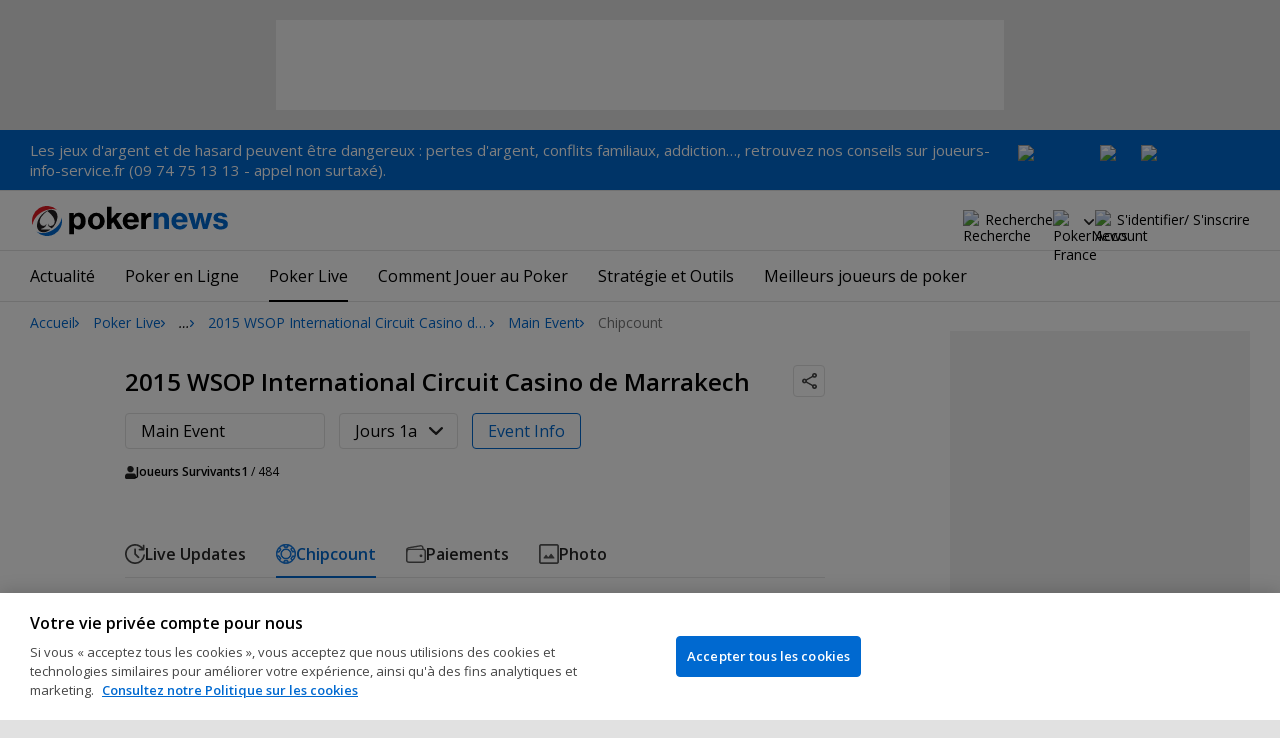

--- FILE ---
content_type: text/html; charset=utf-8
request_url: https://fr.pokernews.com/tours/wsop-circuit/2015-wsop-international-marrakech/main-event/day1a/chips.htm
body_size: 26168
content:
<!DOCTYPE html>
<html lang="fr">
<head>
	<title>Main Event Jour 1a Chipcount | 2015 WSOP International Circuit Casino de Marrakech | PokerNews</title>
	
	<meta name="viewport" content="width=device-width, initial-scale=1">
	<meta name="referrer" content="always" />

	<link rel="apple-touch-icon" sizes="180x180" href="/img/favicons/apple-touch-icon.png">
	<link rel="icon" type="image/png" sizes="32x32" href="/img/favicons/favicon-32x32.png">
	<link rel="icon" type="image/png" sizes="16x16" href="/img/favicons/favicon-16x16.png">
	<link rel="manifest" href="/img/favicons/manifest.json">
	<link rel="mask-icon" href="/img/favicons/safari-pinned-tab.svg" color="#0069D0">
	<link rel="shortcut icon" href="/img/favicons/favicon.ico">
	<meta name="apple-mobile-web-app-title" content="PokerNews">
	<meta name="application-name" content="PokerNews">
	<meta name="msapplication-config" content="/img/favicons/browserconfig.xml">
	<meta name="theme-color" content="#ffffff">

	
	<link rel="preconnect" href="https://fonts.googleapis.com">
	<link rel="preconnect" href="https://fonts.gstatic.com" crossorigin>
	<!-- marius: us-il -->
	<meta property="og:url" content="https://fr.pokernews.com/tours/wsop-circuit/2015-wsop-international-marrakech/main-event/day1a/chips.htm"/>
	<meta property="og:title" content="Main Event Jour 1a Chipcount | 2015 WSOP International Circuit Casino de Marrakech"/>
	<meta property="og:description" content=""/>
	<meta property="og:type" content="article"/>
	<meta name="robots" content="max-snippet:-1,max-image-preview:large,max-video-preview:-1" />
	<meta name="turbo-refresh-scroll" content="preserve" />
	<meta name="turbo-cache-control" content="no-cache" />
	<link rel="stylesheet" href="https://fonts.googleapis.com/css?family=Open+Sans:400,400i,600,700&subset=latin&display=swap" type="text/css" data-turbo-track="reload" />
	<link rel="stylesheet" href="/build/style.afe67c91.css" type="text/css" data-turbo-track="reload" />
	<link rel="stylesheet" href="/build/reporting.e74ca251.css" type="text/css" data-turbo-track="reload" />
	<link rel="stylesheet" href="/build/article.d3ef7b71.css" type="text/css" data-turbo-track="reload" />
	<link rel="stylesheet" href="/build/youtubeFacade.5e9f47de.css" type="text/css" data-turbo-track="reload" />
	<link rel="stylesheet" href="/build/video.99518d85.css" type="text/css" data-turbo-track="reload" />
	<link rel="stylesheet" href="/build/reportingHighlights.8dac3990.css" type="text/css" data-turbo-track="reload" />
	<link rel="stylesheet" href="/build/rooms.cabb9835.css" type="text/css" data-turbo-track="reload" />
	<link rel="stylesheet" href="/build/fogContentWidget.8a792afa.css" type="text/css" data-turbo-track="reload" />
	<link rel="stylesheet" href="/build/searchNavBarOld.5495d2c6.css" type="text/css" data-turbo-track="reload" />
	<script src="/build/critical.7da27e6a.js" async data-turbo-track="reload"></script>
	<script src="/build/auth-critical.48ef89ae.js" async data-turbo-track="reload"></script>
	<script src="/build/hotwire.fbdb0db0.js" defer></script>
	<script>var pn5558=true;</script>
<script>
    !function(e,t,r){function n(){for(;d[0]&&"loaded"==d[0][f];)c=d.shift(),c[o]=!i.parentNode.insertBefore(c,i)}for(var s,a,c,d=[],i=e.scripts[0],o="onreadystatechange",f="readyState";s=r.shift();)a=e.createElement(t),"async"in i?(a.async=!1,e.head.appendChild(a)):i[f]?(d.push(a),a[o]=n):e.write("<"+t+' src="'+s+'" defer></'+t+">"),a.src=s}(document,"script", [
    "/build/sentry.0794c11f.js"
])
</script>
	<script>
	window.dataLayer = window.dataLayer || [];
	function gtag(){dataLayer.push(arguments);}
	// Default behavior for ROW
	gtag('consent', 'default', {
		analytics_storage: 'denied',
		ad_storage: 'denied',
		ad_user_data: 'denied',
		ad_personalization: 'denied',
	});

	// Default behavior for US
	gtag('consent', 'default', {
		analytics_storage: 'granted',
		ad_storage: 'granted',
		ad_user_data: 'granted',
		ad_personalization: 'granted',
		region: ['US']
	});
</script>

<script type="text/javascript" src="https://cdn.cookielaw.org/consent/0d8f6938-12fd-4298-81f3-3e4e255f2e3a/OtAutoBlock.js" ></script>
<script src="https://cdn.cookielaw.org/scripttemplates/otSDKStub.js" data-document-language="true" type="text/javascript" charset="UTF-8" data-domain-script="0d8f6938-12fd-4298-81f3-3e4e255f2e3a" ></script>
<script type="text/javascript">
function OptanonWrapper() { }
</script>
<script>(function(w,d,s,l,i){w[l]=w[l]||[];w[l].push({'gtm.start':
new Date().getTime(),event:'gtm.js'});var f=d.getElementsByTagName(s)[0],
j=d.createElement(s),dl=l!='dataLayer'?'&l='+l:'';j.async=true;j.dataset.turboEval=false;j.src=
'//www.googletagmanager.com/gtm.js?id='+i+dl;f.parentNode.insertBefore(j,f);
})(window,document,'script','dataLayer','GTM-MZM4SV4');</script>
<script async src="https://pagead2.googlesyndication.com/pagead/js/adsbygoogle.js?client=ca-pub-6745886553056394"
            crossorigin="anonymous"></script>
</head>
<body class="site-fr noClipboardPermission"  id="body-tours" data-section="reporting"data-turbo="false">

<script type="application/ld+json">
	{
	"@context": "http://schema.org",
	"@type": "Organization",
	"url": "https://www.pokernews.com/",
	"logo": "https://www.pokernews.com/img/logos/pokernews30x30.png",
	"sameAs": [
	"https://www.facebook.com/pokernewsdotcom",
	"https://twitter.com/pokernews",
	"http://www.youtube.com/pokernewsdotcom",
	"https://instagram.com/pokernews/"
	]
	}
</script>

<noscript><iframe src="//www.googletagmanager.com/ns.html?id=GTM-MZM4SV4"
height="0" width="0" style="display:none;visibility:hidden"></iframe></noscript>
<react-auth>
	<script type="application/json">
	{
    "socialLogins": {
        "google": "/callback/google?return=",
        "facebook": "/callback/facebook?return=",
        "twitter": "/callback/twitter?return=",
        "discord": "/callback/discord?return=",
        "apple": "/callback/apple?return="
    },
    "links": {
        "apiValidate": "/api/user/validate",
        "apiLogin": "/api/user/login",
        "apiRegister": "/api/user/register",
        "apiRegisterSocialUser": "/api/user/register-social-user",
        "apiSendAgain": "/api/user/send-again",
        "forgotPassword": "/forgot-password/",
        "verifyEmail": "/register/?welcome",
        "termsConditions": "/terms-conditions.htm",
        "privacyPolicy": "/privacy-policy.htm"
    },
    "introTexts": {
        "default": {
            "title": "Rejoindre la communaut\u00e9 PokerNews"
        },
        "myStable": {
            "title": "Vous \u00eates sur le point d\u2019ajouter ce joueur \u00e0 vos favoris.",
            "imgSrc": "/img/svg/myStable.svg",
            "imgAlt": "MyPlayers",
            "text": "Une fois connect\u00e9, vous pouvez ajouter ce joueur \u00e0 votre liste <b>MyPlayers</b> \u2014 suivez ses performances, son \u00e9volution et ne manquez aucun moment."
        },
        "chipCounts": {
            "imgSrc": "/img/svg/myStable.svg",
            "imgAlt": "MyPlayers",
            "text": "Vous \u00eates sur le point de mettre ce joueur en favori \u2014 cela ne s\u2019appliquera qu\u2019\u00e0 cet \u00e9v\u00e9nement et sur cet appareil. Vous voulez suivre vos joueurs favoris sur tous les \u00e9v\u00e9nements et appareils ? Connectez-vous ou inscrivez-vous \u00e0 <b>MyPlayers</b> pour les ajouter \u00e0 votre profil et suivre leurs progr\u00e8s \u00e0 tout moment."
        },
        "myStack": {
            "title": "Connectez-vous pour commencer",
            "imgSrc": "/img/svg/mystack_ico.svg",
            "imgAlt": "MyStack",
            "text": "<b>MonStack</b> vous connecte directement au flux de reporting live de PokerNews, vous permettant de mettre \u00e0 jour vos propres jetons."
        }
    },
    "translations": {
        "forgotPassword": "Mot de passe oubli\u00e9 ?",
        "signIn": "Se connecter",
        "weak": "Faible",
        "moderate": "Mod\u00e9r\u00e9",
        "strong": "Fort",
        "or": "ou",
        "loginHeader": "Connectez-vous ou rejoignez la communaut\u00e9 PokerNews",
        "continue": "Continuer",
        "email": "E-mail",
        "password": "Mot de passe",
        "showPassword": "Afficher le mot de passe",
        "hidePassword": "Cacher le mot de passer",
        "createAccount": "Cr\u00e9er un compte",
        "fillInformation": "Renseignez vos informations pour cr\u00e9er un compte PokerNews",
        "submit": "Envoyer",
        "subscribeUpdates": "Je souhaite m\u2019abonner aux newsletters et aux communications marketing de PokerNews et de ses partenaires commerciaux.",
        "consent": "J\u2019ai lu et j\u2019accepte les <a href=\u0022{{termsLink}}\u0022 target=\u0022_blank\u0022 rel=\u0022noopener\u0022>Conditions G\u00e9n\u00e9rales</a> et j\u2019ai lu et compris la <a href=\u0022{{privacyLink}}\u0022 target=\u0022_blank\u0022 rel=\u0022noopener\u0022>Politique de confidentialit\u00e9</a>.",
        "back": "Retour",
        "trySignIn": "Essayez de vous connecter",
        "sendAgain": "Renvoyer.",
        "checkInbox": "V\u00e9rifiez votre bo\u00eete de r\u00e9ception",
        "weSentEmail": "Nous avons envoy\u00e9 un e-mail \u00e0"
    },
    "autoOpen": false
}
	</script>
</react-auth>
<div class="virgutis virgutis--top" data-zone="pn2013:content:top" data-func="function() {if(window.screen.width < 1171) {return[]}}"></div>
<div style="display:none"><div class="virgutis" data-zone="popup"></div></div>


	<div id="saferGambling">
		
    <p><a href="http://www.joueurs-info-service.fr/" target="_blank" rel="noopener nofollow">Les jeux d'argent et de hasard peuvent être dangereux : pertes d'argent, conflits familiaux, addiction…, retrouvez nos conseils sur joueurs-info-service.fr (09 74 75 13 13 - appel non surtaxé).</a></p>

<div class="saferGambling__images">
    
            <a href="https://fr.pokernews.com/jeu-responsable.htm" target="_blank" rel="nofollow noopener" title="Gouvernemen" class="saferGambling__image">
                <img src="/img/safer-gambling/fr/gouvernemen.svg" alt="Gouvernemen" width="82">
            </a>
        
            <a href="https://www.anj.fr/english" target="_blank" rel="nofollow noopener" title="ANJ" class="saferGambling__image">
                <img src="/img/safer-gambling/fr/anj.svg" alt="ANJ" width="41">
            </a>
        
            <a href="https://www.evalujeu.fr/" target="_blank" rel="nofollow noopener" title="Evalujeu" class="saferGambling__image">
                <img src="/img/safer-gambling/fr/evalujeu.svg" alt="Evalujeu" width="109">
            </a>
        
</div>
	</div>


<nav class="navbar">

	<div class="navbar__logo">
		<a href="/">PokerNews</a>
		
	</div>

	

	

	<button class="navbar__toggle" data-nav="mobileMenuToggler"
		data-cy="openMobileMenu" aria-label="Open mobile menu"><i></i><i></i><i></i><i></i></button>


	<div class="navbar__mobile">

		<div class="navbar__features black-link"
			data-nav="navbarControl">
			<div class="navbar__features__scroll">

				

				<div class="navbar__feature" data-auth-modal-trigger data-nav="avatarOff" data-cy="trigger-auth-modal">
					<img src="/img/svg/navbar-account.svg" alt="Account" height="28" class="navbar__ico">
					<span>S'identifier/ S'inscrire</span>
				</div>

				
					<div class="navbar__feature navbar__searchOld" data-nav="navbarSearch" data-assets="searchNavBarOld.css">
						<img src="/img/svg/navbar-search.svg" alt="Recherche" height="28" class="clickIgnore navbar__ico">
						<span class="clickIgnore">Recherche</span>
						<form action="/search/">
							<input type="search" name="q" placeholder="Recherche" class="form-control" aria-label="Recherche"
								id="js-siteSearchInput">
							<button type="button" class="closeSearch">fermer</button>
						</form>
					</div>
				

				

				

				

				

				<div class="navbar__subs subdomainDropdown subdomainDropdown--header subdomainDropdown--header--desktop" data-nav="subdomains">
	<button class="navbar__feature">
		<img src="/img/flags/subdomains/fr.svg" alt="PokerNews France" loading="lazy" height="22">
		
	</button>
	<ul>
		<li >
	<a href="https://www.pokernews.com" target="_blank" rel="noopener nofollow">
		<img src="/img/flags/subdomains/com.svg" alt="{alt}">
		Global
	</a>
</li><li class="active">
	<a href="https://fr.pokernews.com" target="_blank" rel="noopener nofollow">
		<img src="/img/flags/subdomains/fr.svg" alt="{alt}">
		France
	</a>
</li><li >
	<a href="https://pt.pokernews.com" target="_blank" rel="noopener nofollow">
		<img src="/img/flags/subdomains/pt.svg" alt="{alt}">
		Portugal
	</a>
</li><li >
	<a href="https://br.pokernews.com" target="_blank" rel="noopener nofollow">
		<img src="/img/flags/subdomains/br.svg" alt="{alt}">
		Brazil
	</a>
</li><li >
	<a href="https://es.pokernews.com" target="_blank" rel="noopener nofollow">
		<img src="/img/flags/subdomains/es.svg" alt="{alt}">
		España
	</a>
</li>
	</ul>
</div>

			</div>
		</div>


		

		<div class="navbar__menu">
			<ul class="navbar__menu__ul activeSubmenuMenu" data-nav="navbarMenu">
				<li class="navbar__menu__firstlevel  dropdown">
					
					<b data-level="1" data-pageid="news"><span>Actualité</span></b>
					<div class="dropdownMenu">
						<ul class="dropdownMenu__submenu dropdownMenu__news">
							<li ><a href="/news/" data-level="2">Les dernières infos poker</a></li><li ><a href="https://fr.pokernews.com/news/poker-online/" data-level="2">Poker Online</a></li><li ><a href="https://fr.pokernews.com/news/tournois-poker/" data-level="2">Tournois Poker</a></li><li ><a href="https://fr.pokernews.com/news/wsop/" data-level="2">World Series of Poker (WSOP)</a></li><li ><a href="https://fr.pokernews.com/news/european-poker-tour/" data-level="2">European Poker Tour (EPT)</a></li><li ><a href="https://fr.pokernews.com/news/world-poker-tour/" data-level="2">World Poker Tour (WPT)</a></li><li ><a href="https://fr.pokernews.com/news/poker-loi-societe/" data-level="2">Législation Poker</a></li><li ><a href="/news/promotions/" data-level="2">Promotions</a></li><li ><a href="/video/" data-level="2">Les Vidéos PokerNews</a></li>
						</ul>
						<div class="dropdownMenu__contentWrapper submenu submenu--news">
							<div class="dropdownMenu__content1"></div>
							<div class="dropdownMenu__content2"></div>
							<div class="preloader" style="display: none">
								<div class="lds-hourglass"></div>
							</div>
						</div>
					</div>
					
				</li><li class="navbar__menu__firstlevel  dropdown">
					
					<b data-level="1" data-pageid="rooms"><span>Poker en Ligne</span></b>
					<div class="dropdownMenu">
						<ul class="dropdownMenu__submenu dropdownMenu__rooms">
							<li ><a href="/salles-de-poker/" data-level="2">Les meilleurs sites de poker</a></li><li ><a href="/freerolls-tournois-de-poker-gratuit.htm" data-level="2">Meilleurs Tournois Freeroll de Poker Online en France</a></li><li ><a href="/meilleures-apps-poker.htm" data-level="2">Les Meilleures Apps de Poker</a></li><li ><a href="/poker-en-ligne-gratuit.htm" data-level="2">Poker en ligne gratuit</a></li><li ><a href="/meilleurs-bonus-poker-online.htm" data-level="2">Meilleurs Bonus de Poker en Ligne</a></li><li ><a href="/options-depot/" data-level="2">Différents moyens de dépôt</a></li><li ><a href="/tournois-de-poker-en-ligne.htm" data-level="2">Meilleurs Tournois de Poker en Ligne avec Argent Réel en 2025</a></li><li ><a href="https://fr.pokernews.com/pokerstars/" data-level="2">Pokerstars</a></li><li ><a href="https://fr.pokernews.com/winamax-poker/" data-level="2">Winamax</a></li><li ><a href="https://fr.pokernews.com/pmu-poker/" data-level="2">PMU Poker</a></li><li ><a href="https://fr.pokernews.com/betclic-poker-fr/" data-level="2">Betclic.fr</a></li>
						</ul>
						<div class="dropdownMenu__contentWrapper submenu submenu--rooms">
							<div class="dropdownMenu__content1"></div>
							<div class="dropdownMenu__content2"></div>
							<div class="preloader" style="display: none">
								<div class="lds-hourglass"></div>
							</div>
						</div>
					</div>
					
				</li><li class="navbar__menu__firstlevel reporting active dropdown">
					
					<b data-level="1" data-pageid="reporting"><span>Poker Live</span></b>
					<div class="dropdownMenu">
						<ul class="dropdownMenu__submenu dropdownMenu__reporting">
							<li ><a href="/live-reporting/" data-level="2">Suivez les plus grands circuit</a></li><li ><a href="/tournois-de-poker.htm" data-level="2">Calendrier des tournois de poker</a></li><li ><a href="https://fr.pokernews.com/live-reporting/upcoming.htm" data-level="2">A Venir</a></li><li ><a href="https://fr.pokernews.com/live-reporting/past.htm" data-level="2">Tous les événements</a></li><li ><a href="https://fr.pokernews.com/tours/wsop/" data-level="2">World Series of Poker (WSOP)</a></li><li ><a href="https://fr.pokernews.com/tours/ept/" data-level="2">European Poker Tour (EPT)</a></li><li ><a href="https://fr.pokernews.com/tours/france-poker-series/" data-level="2">France Poker Series (FPS)</a></li><li ><a href="https://fr.pokernews.com/tours/wpt/" data-level="2">World Poker Tour (WPT)</a></li><li  class="on" ><a href="/tours/" data-level="2">Les Circuits de Poker</a></li>
						</ul>
						<div class="dropdownMenu__contentWrapper submenu submenu--reporting">
							<div class="dropdownMenu__content1"></div>
							<div class="dropdownMenu__content2"></div>
							<div class="preloader" style="display: none">
								<div class="lds-hourglass"></div>
							</div>
						</div>
					</div>
					
				</li><li class="navbar__menu__firstlevel  dropdown">
					
					<b data-level="1" data-pageid="rules"><span>Comment Jouer au Poker</span></b>
					<div class="dropdownMenu">
						<ul class="dropdownMenu__submenu dropdownMenu__rules">
							<li ><a href="/regles-poker/" data-level="2">Poker : les règles</a></li><li ><a href="/classement-des-mains-du-poker.htm" data-level="2">Classement des mains du poker</a></li><li ><a href="https://fr.pokernews.com/regles-poker/texas-holdem.htm" data-level="2">Texas Hold&#039;em Règles</a></li><li ><a href="https://fr.pokernews.com/regles-poker/omaha-poker.htm" data-level="2">Omaha Poker Règles</a></li><li ><a href="https://fr.pokernews.com/regles-poker/seven-card-stud.htm" data-level="2">Seven Card Stud Poker Règles</a></li><li ><a href="/dictionnaire-poker/" data-level="2">Dictionnaire Poker</a></li>
						</ul>
						<div class="dropdownMenu__contentWrapper submenu submenu--rules">
							<div class="dropdownMenu__content1"></div>
							<div class="dropdownMenu__content2"></div>
							<div class="preloader" style="display: none">
								<div class="lds-hourglass"></div>
							</div>
						</div>
					</div>
					
				</li><li class="navbar__menu__firstlevel  dropdown">
					
					<b data-level="1" data-pageid="strategy"><span>Stratégie et Outils</span></b>
					<div class="dropdownMenu">
						<ul class="dropdownMenu__submenu dropdownMenu__strategy">
							<li ><a href="/strategie/" data-level="2">Coaching et tips poker</a></li><li ><a href="https://fr.pokernews.com/strategie/beginner/" data-level="2">Débutant</a></li><li ><a href="https://fr.pokernews.com/strategie/intermediate/" data-level="2">Intermédiaire</a></li><li ><a href="https://fr.pokernews.com/strategie/advanced/" data-level="2">Expert</a></li><li ><a href="https://fr.pokernews.com/strategie/articles/" data-level="2">Cash Games</a></li><li ><a href="https://fr.pokernews.com/strategie/poker-online/" data-level="2">En Ligne</a></li><li ><a href="https://fr.pokernews.com/strategie/tournois-poker/" data-level="2">Live Poker</a></li><li ><a href="/poker-tools/poker-odds-calculator.htm" data-level="2">Calculatrice des Probabilités en Hold&#039;em No-limit</a></li>
						</ul>
						<div class="dropdownMenu__contentWrapper submenu submenu--strategy">
							<div class="dropdownMenu__content1"></div>
							<div class="dropdownMenu__content2"></div>
							<div class="preloader" style="display: none">
								<div class="lds-hourglass"></div>
							</div>
						</div>
					</div>
					
				</li><li class="navbar__menu__firstlevel  dropdown">
					
					<b data-level="1" data-pageid="poker-players"><span>Meilleurs joueurs de poker</span></b>
					<div class="dropdownMenu">
						<ul class="dropdownMenu__submenu dropdownMenu__poker-players">
							<li ><a href="/joueurs-poker/" data-level="2">Meilleurs joueurs de poker</a></li><li ><a href="/joueurs-poker/all-time-money-list.htm" data-level="2">All-Time Money List</a></li><li ><a href="/joueurs-poker/global-poker-index.htm" data-level="2">Global Poker Index</a></li><li ><a href="/joueurs-poker/joueurs-de-poker-connus.htm" data-level="2">Joueurs de Poker Connus</a></li><li ><a href="/joueurs-poker/all-time-money-list-feminine.htm" data-level="2">All-time Money List Féminine</a></li><li ><a href="/joueurs-poker/joueurs-de-poker-online.htm" data-level="2">Joueurs de Poker Online</a></li><li ><a href="/joueurs-poker/joueurs-pros-ambassadeurs.htm" data-level="2">Joueurs Pros &amp; Ambassadeurs</a></li><li ><a href="/joueurs-poker/poker-hall-of-fame.htm" data-level="2">Poker Hall of Fame</a></li>
						</ul>
						<div class="dropdownMenu__contentWrapper submenu submenu--poker-players">
							<div class="dropdownMenu__content1"></div>
							<div class="dropdownMenu__content2"></div>
							<div class="preloader" style="display: none">
								<div class="lds-hourglass"></div>
							</div>
						</div>
					</div>
					
				</li>
			</ul>
		</div>

		<div class="navbar__subs subdomainDropdown subdomainDropdown--header subdomainDropdown--header--mobile" data-nav="subdomains">
	<button class="navbar__feature">
		<img src="/img/flags/subdomains/fr.svg" alt="PokerNews France" loading="lazy" height="22">
		
			France
		
	</button>
	<ul>
		<li >
	<a href="https://www.pokernews.com" target="_blank" rel="noopener nofollow">
		<img src="/img/flags/subdomains/com.svg" alt="{alt}">
		Global
	</a>
</li><li class="active">
	<a href="https://fr.pokernews.com" target="_blank" rel="noopener nofollow">
		<img src="/img/flags/subdomains/fr.svg" alt="{alt}">
		France
	</a>
</li><li >
	<a href="https://pt.pokernews.com" target="_blank" rel="noopener nofollow">
		<img src="/img/flags/subdomains/pt.svg" alt="{alt}">
		Portugal
	</a>
</li><li >
	<a href="https://br.pokernews.com" target="_blank" rel="noopener nofollow">
		<img src="/img/flags/subdomains/br.svg" alt="{alt}">
		Brazil
	</a>
</li><li >
	<a href="https://es.pokernews.com" target="_blank" rel="noopener nofollow">
		<img src="/img/flags/subdomains/es.svg" alt="{alt}">
		España
	</a>
</li>
	</ul>
</div>

	</div>
</nav>

<script>
/*<![CDATA[*/
window.pollUser = {
	userIdEncoded: "L1WmRxOnyf0Rna2KTxXIsEIRm72Ks4rc1PQ029RlmTOatQ==",
	userLogged: false
}
/*]]>*/
</script>
<div id="container">
	<div id="main">
<nav class="breadcrumb breadcrumb--long">
	<i>…</i>
	<a href="/" class="breadcrumb--home">Accueil</a>
	<a href="/live-reporting/">Poker Live</a>
		<a href="/tours/">Les Circuits de Poker</a>
		<a href="/tours/wsop-circuit/">WSOPC</a>
		<a href="/tours/wsop-circuit/2015-wsop-international-marrakech/">2015 WSOP International Circuit Casino de Marrakech</a>
		<a href="/tours/wsop-circuit/2015-wsop-international-marrakech/main-event/">Main Event</a>
		<span>Chipcount</span>
</nav>

	<div class="virgutis virgutis--topMobile" data-zone="pn2013:mobile:top" data-func="function() {if(window.screen.width >= 1171) {return[]}}"></div><section
	id="lrFeed"
	class="event"
	data-controller="reportingNotify articleWidgets articleWidgets reportingDropdowns"
	data-photoswipe
	data-assets="react-mystack.js"
	
	
	
	>

	
	<header class="event__header" data-controller="shareDropdown">
		<h1 class="black-link"><a href="/tours/wsop-circuit/2015-wsop-international-marrakech/">2015 WSOP International Circuit Casino de Marrakech</a></h1>

		<div class="ds-socialDropdown" data-share-dropdown>
	<button class="ds-socialDropdown__icon" aria-label="Partager"></button>
	<div class="ds-socialDropdown__content">
		<button class="social__copyLink" data-successtext="Copié!" data-copyurl="https://fr.pokernews.com/tours/wsop-circuit/2015-wsop-international-marrakech/main-event/day1a/">Copier le lien</button>
		
		<a href="https://twitter.com/intent/tweet?text=Main+Event&amp;url=https%3A%2F%2Ffr.pokernews.com%2Ftours%2Fwsop-circuit%2F2015-wsop-international-marrakech%2Fmain-event%2Fday1a%2F%3Futm_medium%3Dsocial%26utm_campaign%3DUser%2520Shared%26utm_content%3Dtours-662%26utm_source%3Dtwitter&amp;source=tweetbutton" class="social__twitter" data-share="twitter">Partager sur Twitter</a>
		
		
		<a href="https://www.facebook.com/share.php?u=https%3A%2F%2Ffr.pokernews.com%2Ftours%2Fwsop-circuit%2F2015-wsop-international-marrakech%2Fmain-event%2Fday1a%2F%3Futm_medium%3Dsocial%26utm_campaign%3DUser%2520Shared%26utm_content%3Dtours-662%26utm_source%3Dfacebook" class="social__facebook" data-share="facebook">Partager sur Facebook</a>
		
	</div>
</div>

	</header>

	
	<div class="
		event_navGroup event_navGroup--stats event_navGroup--hasDays">

		<div class="event__nav event__nav--events" >
			<b class="event__nav__label">Main Event</b>
			
		</div>

		
		<div class="event__nav event__nav--days event__dropdown" data-event-dropdown="days" data-turbo="true">
			<b class="event__nav__label">Jours 1a</b>
			 
				<div class="event__dropdown__options black-link">
					<span class="nextDay on icon-check">1a</span><a href="/tours/wsop-circuit/2015-wsop-international-marrakech/main-event/day1b/chips.htm" >1b</a><a href="/tours/wsop-circuit/2015-wsop-international-marrakech/main-event/day2/chips.htm"  class="nextDay" >2</a><a href="/tours/wsop-circuit/2015-wsop-international-marrakech/main-event/chips.htm"  class="nextDay" >3</a>
				</div>
			
		</div>
		

		
		<div class="event__nav event__nav--info event__nav--button event__dropdown" data-modal>
			<b class="event__nav__label" data-modal-trigger>Event Info</b>
			<div class="ds-modal ds-modal--medium ds-modal--desktopCenter ds-modal--mobileStickyFooter">
				<div class="ds-modal__backdrop"></div>
				<div class="ds-modal__container">
					<header class="ds-modal__header">
						<strong class="ds-modal__title">2015 WSOP International Circuit Casino de Marrakech</strong>
						<button class="ds-modal__close" type="button" aria-label="Close" data-modal-close>
							<img src="/img/svg/modalClose.svg" alt="Close" width="24" height="24" />
						</button>
					</header>
					<main class="ds-modal__content event__infoTable">
						<strong class="eventInfoGroupFinal">Résultats</strong>
<div class="eventInfoGroup ">
	<div>Gagnant</div>
	<div>
		
		<a href="/joueurs-poker/ricardo-manquant/" class="playerWidget__tinyCard playerWidget__tinyCard--plain">
			<figure>
				<img width="58" height="58"
					src="https://s.pnimg.net/z1F_pJ5pZ6P144gzYtbG3izxMv4KvjDZv-O3VUf0SXM/pr:player-photo-event-info/aHR0cHM6Ly9wbmlt/Zy5uZXQvdy9wb2tl/ci1wbGF5ZXJzLzAv/NTUwL2ZmYjZiNzQ1/YjcuanBn.webp"
					srcset="https://s.pnimg.net/loTQsvnbR5XZwFTgpV1LvDj18-8XC0I7rFSt0gorAcY/pr:player-photo-event-info-2x/aHR0cHM6Ly9wbmlt/Zy5uZXQvdy9wb2tl/ci1wbGF5ZXJzLzAv/NTUwL2ZmYjZiNzQ1/YjcuanBn.webp 2x"
					alt="Profile photo of Ricardo Manquant"
					class="photo"
					loading="lazy"
				>
				
					<img src="/img/flags/fr.svg"
						width="17"
						height="13"
						alt="France"
						class="country"
						loading="lazy"
					>
				
			</figure>
			<span>Ricardo Manquant</span>
		</a>
		
	</div>
	
	<div>Main Gagnante</div>
	<div class="cards cards--alignright">
		<b class="k k--big c">k<i>♣</i></b><b class="k k--big s">9<i>♠</i></b>
	</div>
	
	
	<div>Prix</div>
	<div>&euro;122,330</div>
	
</div><strong>Event Info</strong>
<div class="eventInfoGroup">
	
	<div>Buy-in</div>
	<div>&euro;1,350</div>
	
	
	
	<div>Entrants</div>
	<div>484</div>
	
	
	
</div><strong>Info Niveau</strong>
<div class="eventInfoGroup">
	<div>Niveau</div>
	<div>34</div>
	
	<div>Blinds</div>
	<div>100,000 / 200,000</div>
	
	<div>Ante</div>
	<div>30,000</div>
</div>
					</main>
				</div>
			</div>
		</div>
		

		
			<div class="event__playersLeft">
				<b>Joueurs Survivants</b> <span><b>1</b> / 484</span>
			</div>
		
	</div>

	

	
	<nav class="scrollableNav navMore stickyIconNavBar js-navMorestickyNavBar js-navMore js-navMoreDesktop" style="overflow: auto;" data-turbo="true" data-controller="navbar navMore">
		<ul class="js-navMore__root">
			<li class="blog"><a href="/tours/wsop-circuit/2015-wsop-international-marrakech/main-event/day1a/"><span>Live Updates</span><span>Updates</span></a></li><li class="chips"><a href="/tours/wsop-circuit/2015-wsop-international-marrakech/main-event/day1a/chips.htm" class="active"><span>Chipcount</span><span>Jetons</span></a></li><li class="payouts"><a href="/tours/wsop-circuit/2015-wsop-international-marrakech/main-event/day1a/payouts.htm">Paiements</a></li><li class="gallery"><a href="/tours/wsop-circuit/2015-wsop-international-marrakech/main-event/day1a/gallery.htm">Photo</a></li>
			<li class="navMore__dropdown more hidden" data-width="80">
				<b class="showDropdown">Plus...</b>
				<ul></ul>
			</li>
		</ul>
	</nav>
	

	
	
	

	
	
	

	

	

	
	




	

	<article class="chipCountsTab">
	<react-chipcounts
		data-controller="chipcountsReact"
		data-page="chipcounts"
	>
		<div class="preloaderBox preloaderBox--multipleRows" style="
			--preloader-row-height: 65px;
			--preloader-row-gap: 5px;
		">

			
				
				<i style="--preloader-row-height: 40px; margin-bottom: 25px"></i>

				<i></i><i></i><i></i><i></i><i></i><i></i><i></i><i></i><i></i><i></i><i></i><i></i><i></i><i></i><i></i><i></i><i></i><i></i><i></i><i></i><i></i><i></i><i></i><i></i><i></i><i></i><i></i><i></i><i></i><i></i><i></i><i></i><i></i><i></i><i></i><i></i><i></i><i></i><i></i><i></i><i></i><i></i><i></i><i></i><i></i><i></i><i></i><i></i><i></i><i></i><i></i><i></i><i></i><i></i><i></i><i></i><i></i><i></i><i></i><i></i><i></i><i></i><i></i><i></i><i></i><i></i><i></i><i></i><i></i><i></i><i></i><i></i><i></i><i></i><i></i><i></i><i></i><i></i><i></i><i></i><i></i><i></i><i></i><i></i><i></i><i></i><i></i><i></i><i></i><i></i><i></i><i></i><i></i><i></i><i></i><i></i><i></i><i></i><i></i><i></i>
			
		</div>
		<script type="application/json" data-chipcountsReact-target="jsonData">{"userCountry":"us","players":[{"place":"1","player":{"id":219688,"title":"Yann Dany"},"chipcounts":{"bigBlinds":236,"chips":"283,000"}},{"place":"2","player":{"id":219683,"ppId":17703,"title":"Frederic Rizzo","url":"/joueurs-poker/frederic-rizzo/","imgsrc":"https://s.pnimg.net/c60tnvTCXFwA5RlkloswmYeGpTXKYPOZfIA9LNcrE7M/pr:player-photo-chipcount/aHR0cHM6Ly9wbmlt/Zy5uZXQvdy9wb2tl/ci1wbGF5ZXJzLzAv/NWE5LzFjYTQ1M2Y3/ZmYuanBn.webp","imgsrc2x":"https://s.pnimg.net/sr3dTzLU6EYym26eNb0f8R6wKjt3UWTayzFLVGEx5zo/pr:player-photo-chipcount-2x/aHR0cHM6Ly9wbmlt/Zy5uZXQvdy9wb2tl/ci1wbGF5ZXJzLzAv/NWE5LzFjYTQ1M2Y3/ZmYuanBn.webp","country":{"title":"France","code":"fr","flagsrc":"/img/flags/fr.svg"}},"chipcounts":{"progress":"264,000","progressDir":"pos","bigBlinds":220,"bigBlindsProgress":220,"chips":"264,000"},"achievements":{"gpi":"112,147","tle":"$64,411"}},{"place":"3","player":{"id":219690,"ppId":17722,"title":"Jorge Coello Esmoris","url":"/joueurs-poker/jorge-coello-esmoris/","imgsrc":"https://s.pnimg.net/HXnTMCe96QGVBvVsnFjSjmosrRbYazsX4dXvv6lF7M4/pr:player-photo-chipcount/aHR0cHM6Ly9wbmlt/Zy5uZXQvdy9wb2tl/ci1wbGF5ZXJzLzAv/NWE5LzFjYjZlNzcw/MjMuanBn.webp","imgsrc2x":"https://s.pnimg.net/kBHW3yGh6edBBy85Y6D3i7ox9FwGt0-5H3QDZMdUoa4/pr:player-photo-chipcount-2x/aHR0cHM6Ly9wbmlt/Zy5uZXQvdy9wb2tl/ci1wbGF5ZXJzLzAv/NWE5LzFjYjZlNzcw/MjMuanBn.webp"},"chipcounts":{"progress":"239,800","progressDir":"pos","bigBlinds":200,"bigBlindsProgress":200,"chips":"239,800"}},{"place":"4","player":{"id":219672,"title":"El Mostafa Ederoua","country":{"title":"France","code":"fr","flagsrc":"/img/flags/fr.svg"}},"chipcounts":{"progress":"27,000","progressDir":"pos","bigBlinds":179,"bigBlindsProgress":23,"chips":"215,000"}},{"place":"5","player":{"id":219671,"ppId":26843,"title":"Alexandre de Zutter","url":"/joueurs-poker/alexandre-de-zutter/","imgsrc":"https://s.pnimg.net/wQVF6B8AhCh18QbK4VBKk7Scd335nsyE0ESuPyFBL1k/pr:player-photo-chipcount/aHR0cHM6Ly9wbmlt/Zy5uZXQvdy9wb2tl/ci1wbGF5ZXJzLzAv/NWE5LzNmZjc4M2Vk/MTMuanBn.webp","imgsrc2x":"https://s.pnimg.net/dRJoTdd9ikmkCmfHxRxXSTTwD_xKwUYRx7UDJxAM6XM/pr:player-photo-chipcount-2x/aHR0cHM6Ly9wbmlt/Zy5uZXQvdy9wb2tl/ci1wbGF5ZXJzLzAv/NWE5LzNmZjc4M2Vk/MTMuanBn.webp","country":{"title":"France","code":"fr","flagsrc":"/img/flags/fr.svg"}},"chipcounts":{"progress":"24,800","progressDir":"pos","bigBlinds":129,"bigBlindsProgress":21,"chips":"154,800"}},{"place":"6","player":{"id":219675,"ppId":27658,"title":"Mostafa Boukri","url":"/joueurs-poker/mostafa-boukri/","imgsrc":"https://s.pnimg.net/gq0aAFJ_oS-Xt7jWrKzX3ZceBociXTukIT-aelL2dlc/pr:player-photo-chipcount/aHR0cHM6Ly9wbmlt/Zy5uZXQvdy9wb2tl/ci1wbGF5ZXJzLzAv/NWE5LzQzMWMxMDhj/NGUuanBn.webp","imgsrc2x":"https://s.pnimg.net/iEYbiTRyNzWZ_Y5BfYNO-WcDRqUPy7XbJfLNgx5yc4s/pr:player-photo-chipcount-2x/aHR0cHM6Ly9wbmlt/Zy5uZXQvdy9wb2tl/ci1wbGF5ZXJzLzAv/NWE5LzQzMWMxMDhj/NGUuanBn.webp","country":{"title":"Morocco","code":"ma","flagsrc":"/img/flags/ma.svg"}},"chipcounts":{"progress":"-21,000","progressDir":"neg","bigBlinds":128,"bigBlindsProgress":-18,"chips":"154,000"},"achievements":{"gpi":"65,783","tle":"$178,936"}},{"place":"7","player":{"id":219685,"ppId":24860,"title":"Masbah Ben Baba","url":"/joueurs-poker/masbah-ben-baba/","imgsrc":"https://s.pnimg.net/jxF7tsBXAKDYG-J8K71GFimDtNbGUyKkiYieOjeAjxM/pr:player-photo-chipcount/aHR0cHM6Ly9wbmlt/Zy5uZXQvdy9wb2tl/ci1wbGF5ZXJzLzAv/NWE5LzM5MTdhNDA3/NTIuanBn.webp","imgsrc2x":"https://s.pnimg.net/HqD_97gUxjBl8NXvr0yuwtnjLOX6lEUEnoqKH___m1k/pr:player-photo-chipcount-2x/aHR0cHM6Ly9wbmlt/Zy5uZXQvdy9wb2tl/ci1wbGF5ZXJzLzAv/NWE5LzM5MTdhNDA3/NTIuanBn.webp","country":{"title":"France","code":"fr","flagsrc":"/img/flags/fr.svg"}},"chipcounts":{"progress":"154,000","progressDir":"pos","bigBlinds":128,"bigBlindsProgress":128,"chips":"154,000"},"achievements":{"gpi":"24,378","tle":"$116,536"}},{"place":"8","player":{"id":219687,"ppId":25104,"title":"Farid Azarkan","url":"/joueurs-poker/farid-azarkan/","imgsrc":"https://s.pnimg.net/z5tk2P4iLQbWheLHr564-vpIabPR-F3A_VveD82Qqmw/pr:player-photo-chipcount/aHR0cHM6Ly9wbmlt/Zy5uZXQvdy9wb2tl/ci1wbGF5ZXJzLzAv/NjYxLzVhNmYxNGIw/OWMuanBn.webp","imgsrc2x":"https://s.pnimg.net/8ZqFA_M3bFE-zgeJP-1G9HwRO4KoybWrbkLOJ60Cei8/pr:player-photo-chipcount-2x/aHR0cHM6Ly9wbmlt/Zy5uZXQvdy9wb2tl/ci1wbGF5ZXJzLzAv/NjYxLzVhNmYxNGIw/OWMuanBn.webp","country":{"title":"Belgium","code":"be","flagsrc":"/img/flags/be.svg"}},"chipcounts":{"progress":"150,000","progressDir":"pos","bigBlinds":125,"bigBlindsProgress":125,"chips":"150,000"},"achievements":{"gpi":"15,498","tle":"$262,072"}},{"place":"9","player":{"id":219669,"ppId":26952,"title":"Arnaud Peyroles","url":"/joueurs-poker/arnaud-peyroles/","imgsrc":"https://s.pnimg.net/u-VOA1ncR1yo6eUGae-HKVpqAfKFtf5DDpW1GxSHdVw/pr:player-photo-chipcount/aHR0cHM6Ly9wbmlt/Zy5uZXQvdy9wb2tl/ci1wbGF5ZXJzLzAv/NWE5LzQwNjc4OWU1/YTkuanBn.webp","imgsrc2x":"https://s.pnimg.net/VwnWsI_as8nhTN_YOPza6F7JvsHXf18XZ6uVi1rh4M4/pr:player-photo-chipcount-2x/aHR0cHM6Ly9wbmlt/Zy5uZXQvdy9wb2tl/ci1wbGF5ZXJzLzAv/NWE5LzQwNjc4OWU1/YTkuanBn.webp","country":{"title":"France","code":"fr","flagsrc":"/img/flags/fr.svg"}},"chipcounts":{"progress":"71,000","progressDir":"pos","bigBlinds":123,"bigBlindsProgress":59,"chips":"147,000"},"achievements":{"gpi":"5,923","tle":"$675,867"}},{"place":"10","player":{"id":219686,"title":"Mimene Saoudi","country":{"title":"France","code":"fr","flagsrc":"/img/flags/fr.svg"}},"chipcounts":{"progress":"139,800","progressDir":"pos","bigBlinds":117,"bigBlindsProgress":117,"chips":"139,800"}},{"place":"11","player":{"id":219691,"title":"Sophien Arrar"},"chipcounts":{"progress":"139,500","progressDir":"pos","bigBlinds":116,"bigBlindsProgress":116,"chips":"139,500"}},{"place":"12","player":{"id":219653,"ppId":17256,"title":"Miroslav Alilovic","url":"/joueurs-poker/miroslav-alilovic/","imgsrc":"https://s.pnimg.net/Q7xSBlQ0kvX3Zj0OAwrQSLC4QUYhzBIU4ehQStDTM_s/pr:player-photo-chipcount/aHR0cHM6Ly9wbmlt/Zy5uZXQvdy9wb2tl/ci1wbGF5ZXJzLzAv/NjJmL2I3YjdlMzJi/YzEuanBn.webp","imgsrc2x":"https://s.pnimg.net/fFth7gFa3VnhA0CuGM5lMZ89ythBTSwMlI_1kJ6lNBU/pr:player-photo-chipcount-2x/aHR0cHM6Ly9wbmlt/Zy5uZXQvdy9wb2tl/ci1wbGF5ZXJzLzAv/NjJmL2I3YjdlMzJi/YzEuanBn.webp","country":{"title":"France","code":"fr","flagsrc":"/img/flags/fr.svg"}},"chipcounts":{"progress":"53,000","progressDir":"pos","bigBlinds":115,"bigBlindsProgress":44,"chips":"138,000"},"achievements":{"gpi":"639","tle":"$1,799,179"}},{"place":"13","player":{"id":219692,"ppId":14763,"title":"Ahmed Abd El Fatah","url":"/joueurs-poker/ahmed-abd-el-fatah/","imgsrc":"https://s.pnimg.net/4VyHCohlLHdGEhqjHYpxD4qc6suEirTJgaiYaK6-LAo/pr:player-photo-chipcount/aHR0cHM6Ly9wbmlt/Zy5uZXQvdy9wb2tl/ci1wbGF5ZXJzLzAv/NjYxL2VlYzBiMWJh/MTEuanBn.webp","imgsrc2x":"https://s.pnimg.net/AW7x6It4E5q0gm0FmV1tii55MyvIjx72sspptO8LR30/pr:player-photo-chipcount-2x/aHR0cHM6Ly9wbmlt/Zy5uZXQvdy9wb2tl/ci1wbGF5ZXJzLzAv/NjYxL2VlYzBiMWJh/MTEuanBn.webp","country":{"title":"France","code":"fr","flagsrc":"/img/flags/fr.svg"}},"chipcounts":{"progress":"136,800","progressDir":"pos","bigBlinds":114,"bigBlindsProgress":114,"chips":"136,800"}},{"place":"14","player":{"id":219677,"title":"Oscar Orive Lumbreras"},"chipcounts":{"progress":"132,100","progressDir":"pos","bigBlinds":110,"bigBlindsProgress":110,"chips":"132,100"}},{"place":"15","player":{"id":219618,"ppId":14747,"title":"Brian Benhamou","url":"/joueurs-poker/brian-benhamou/","imgsrc":"https://s.pnimg.net/OOSC9ZoBvXYAaTUS2XgmkEweT7NUeNuXMdYj1YFwLpw/pr:player-photo-chipcount/aHR0cHM6Ly9wbmlt/Zy5uZXQvdy9wb2tl/ci1wbGF5ZXJzLzAv/NWE5LzEwZjA4Njhh/ZjYuanBn.webp","imgsrc2x":"https://s.pnimg.net/YyOseO8v-Gf-gDZrTrmn1OjO3XTfpGpyLIYXFU2N-Wc/pr:player-photo-chipcount-2x/aHR0cHM6Ly9wbmlt/Zy5uZXQvdy9wb2tl/ci1wbGF5ZXJzLzAv/NWE5LzEwZjA4Njhh/ZjYuanBn.webp","country":{"title":"France","code":"fr","flagsrc":"/img/flags/fr.svg"},"sponsors":[{"title":"PMU Poker.fr","imgsrc":"https://pnimg.net/w/player-badges/0/68c/973989f211.svg"}]},"chipcounts":{"progress":"-13,700","progressDir":"neg","bigBlinds":109,"bigBlindsProgress":-11,"chips":"131,300"},"achievements":{"gpi":"263,148","tle":"$756,261"}},{"place":"16","player":{"id":219674,"ppId":17711,"title":"Jose Henrique Braz","url":"/joueurs-poker/jose-henrique-braz/","country":{"title":"Portugal","code":"pt","flagsrc":"/img/flags/pt.svg"}},"chipcounts":{"progress":"125,000","progressDir":"pos","bigBlinds":104,"bigBlindsProgress":104,"chips":"125,000"}},{"place":"17","player":{"id":219693,"ppId":3115,"title":"Karim Lehoussine","url":"/joueurs-poker/karim-lehoussine/","imgsrc":"https://s.pnimg.net/I0OLbmwrQzaxnHptYe3wDUVQ7gEapdexiYbV5otTk94/pr:player-photo-chipcount/aHR0cHM6Ly9wbmlt/Zy5uZXQvdy9wb2tl/ci1wbGF5ZXJzLzAv/NjVmLzZiMjM3ZjE5/OGMuanBlZw.webp","imgsrc2x":"https://s.pnimg.net/OCyKIb1r7iFFf6Nsun19KH_N4zVrJs349Kn6HprO2ao/pr:player-photo-chipcount-2x/aHR0cHM6Ly9wbmlt/Zy5uZXQvdy9wb2tl/ci1wbGF5ZXJzLzAv/NjVmLzZiMjM3ZjE5/OGMuanBlZw.webp","country":{"title":"France","code":"fr","flagsrc":"/img/flags/fr.svg"}},"chipcounts":{"progress":"115,900","progressDir":"pos","bigBlinds":97,"bigBlindsProgress":97,"chips":"115,900"},"achievements":{"gpi":"1,338","tle":"$817,878"}},{"place":"18","player":{"id":219694,"ppId":17723,"title":"David Duoek","url":"/joueurs-poker/david-duoek/","country":{"title":"France","code":"fr","flagsrc":"/img/flags/fr.svg"}},"chipcounts":{"progress":"115,500","progressDir":"pos","bigBlinds":96,"bigBlindsProgress":96,"chips":"115,500"},"achievements":{"gpi":"102,209","tle":"$220,984"}},{"place":"19","player":{"id":219627,"ppId":7457,"title":"Ludovic Riehl","url":"/joueurs-poker/ludovic-riehl/","imgsrc":"https://s.pnimg.net/1ndClHo6FRqcfkhmmguzbSIXZk8SR1i54nyub0zzhnE/pr:player-photo-chipcount/aHR0cHM6Ly9wbmlt/Zy5uZXQvdy9wb2tl/ci1wbGF5ZXJzLzAv/NWE4L2YyOWQ2ZDYz/Y2UuanBn.webp","imgsrc2x":"https://s.pnimg.net/XL82TpaejS3iym_hWkj4R8m3aqpLERleAhgOEWrIgac/pr:player-photo-chipcount-2x/aHR0cHM6Ly9wbmlt/Zy5uZXQvdy9wb2tl/ci1wbGF5ZXJzLzAv/NWE4L2YyOWQ2ZDYz/Y2UuanBn.webp","country":{"title":"France","code":"fr","flagsrc":"/img/flags/fr.svg"}},"chipcounts":{"progress":"-9,000","progressDir":"neg","bigBlinds":93,"bigBlindsProgress":-7.5,"chips":"111,000"},"achievements":{"gpi":"196,059","tle":"$795,600"}},{"place":"20","player":{"id":219695,"ppId":17696,"title":"Ahmed Boukaddeda","url":"/joueurs-poker/ahmed-boukaddeda/","imgsrc":"https://s.pnimg.net/v_f0rWsYSU_NoeQoKYBPog5ZAWv_t5nfN3z_09rjOQc/pr:player-photo-chipcount/aHR0cHM6Ly9wbmlt/Zy5uZXQvdy9wb2tl/ci1wbGF5ZXJzLzAv/NWE5LzFjYTNlZTJl/YTAuanBn.webp","imgsrc2x":"https://s.pnimg.net/3R9JOJmnltL3zExwe6U7-KWuOJPGquTc7I4mj5yY16w/pr:player-photo-chipcount-2x/aHR0cHM6Ly9wbmlt/Zy5uZXQvdy9wb2tl/ci1wbGF5ZXJzLzAv/NWE5LzFjYTNlZTJl/YTAuanBn.webp","country":{"title":"Morocco","code":"ma","flagsrc":"/img/flags/ma.svg"}},"chipcounts":{"progress":"110,400","progressDir":"pos","bigBlinds":92,"bigBlindsProgress":92,"chips":"110,400"},"achievements":{"tle":"$5,456"}},{"place":"21","player":{"id":219696,"title":"Arne Michaelis","country":{"title":"Germany","code":"de","flagsrc":"/img/flags/de.svg"}},"chipcounts":{"progress":"105,100","progressDir":"pos","bigBlinds":88,"bigBlindsProgress":88,"chips":"105,100"}},{"place":"22","player":{"id":219670,"ppId":17701,"title":"Jay Santos","url":"/joueurs-poker/jay-santos/","imgsrc":"https://s.pnimg.net/1GGXd_irHpFcUsQXT6glzFUbxTPRirf-vYjhNWEcjfc/pr:player-photo-chipcount/aHR0cHM6Ly9wbmlt/Zy5uZXQvdy9wb2tl/ci1wbGF5ZXJzLzAv/NWE5LzFjYTQzNWFl/NjkuanBn.webp","imgsrc2x":"https://s.pnimg.net/KU2m-xE8dSFIUgRi-dkfhC4Jvp66ZPtzC0D_Dhn7SdE/pr:player-photo-chipcount-2x/aHR0cHM6Ly9wbmlt/Zy5uZXQvdy9wb2tl/ci1wbGF5ZXJzLzAv/NWE5LzFjYTQzNWFl/NjkuanBn.webp","country":{"title":"Portugal","code":"pt","flagsrc":"/img/flags/pt.svg"}},"chipcounts":{"progress":"-20,000","progressDir":"neg","bigBlinds":85,"bigBlindsProgress":-17,"chips":"102,000"},"achievements":{"tle":"$73,999"}},{"place":"23","player":{"id":219697,"ppId":17683,"title":"Diego Aranzadi","url":"/joueurs-poker/diego-aranzadi/","imgsrc":"https://s.pnimg.net/TVJrR6lEAo41HyAmxRScgnvGukZSh2Ux99YDZKbbn7o/pr:player-photo-chipcount/aHR0cHM6Ly9wbmlt/Zy5uZXQvdy9wb2tl/ci1wbGF5ZXJzLzAv/NWE5LzFjOTFiZDU3/MTEuanBn.webp","imgsrc2x":"https://s.pnimg.net/gkE0v3WguuG46Kd6Tn-l13j0qmC7KGvRctcgsjA4XIY/pr:player-photo-chipcount-2x/aHR0cHM6Ly9wbmlt/Zy5uZXQvdy9wb2tl/ci1wbGF5ZXJzLzAv/NWE5LzFjOTFiZDU3/MTEuanBn.webp","country":{"title":"Argentina","code":"ar","flagsrc":"/img/flags/ar.svg"}},"chipcounts":{"progress":"101,400","progressDir":"pos","bigBlinds":85,"bigBlindsProgress":85,"chips":"101,400"}},{"place":"24","player":{"id":219616,"ppId":1190,"title":"Guillaume Darcourt","url":"/joueurs-poker/guillaume-darcourt/","imgsrc":"https://s.pnimg.net/kzVXUuoFj-sp9YXhq9cDkKIaSdGeX6xgq1SzS3Bchf0/pr:player-photo-chipcount/aHR0cHM6Ly9wbmlt/Zy5uZXQvdy9wb2tl/ci1wbGF5ZXJzLzAv/NTE3LzY0OWZmNDAy/MGQuanBn.webp","imgsrc2x":"https://s.pnimg.net/wYunaVMjwEinTMDC62KqH-5-h9IUkXt8zxaWyCHdjs8/pr:player-photo-chipcount-2x/aHR0cHM6Ly9wbmlt/Zy5uZXQvdy9wb2tl/ci1wbGF5ZXJzLzAv/NTE3LzY0OWZmNDAy/MGQuanBn.webp","country":{"title":"France","code":"fr","flagsrc":"/img/flags/fr.svg"}},"chipcounts":{"progress":"-8,200","progressDir":"neg","bigBlinds":77,"bigBlindsProgress":-7,"chips":"91,800"},"badges":{"summary":[{"group":"wpt","title":"WPT 1X Winner","imgsrc":"https://pnimg.net/w/player-badges/0/646/33baf56542.svg","id":"73"}],"full":[{"group":"wpt","title":"WPT 1X Winner","imgsrc":"https://pnimg.net/w/player-badges/0/646/33baf56542.svg","id":"73"}]},"achievements":{"gpi":"13,148","tle":"$1,545,464"}},{"place":"25","player":{"id":219698,"title":"[Removed:432]"},"chipcounts":{"progress":"88,800","progressDir":"pos","bigBlinds":74,"bigBlindsProgress":74,"chips":"88,800"}},{"place":"26","player":{"id":219668,"title":"Ali Ait Obram","country":{"title":"Morocco","code":"ma","flagsrc":"/img/flags/ma.svg"}},"chipcounts":{"progress":"-13,500","progressDir":"neg","bigBlinds":71,"bigBlindsProgress":-11,"chips":"85,500"}},{"place":"27","player":{"id":219699,"title":"Milton Jose Gaspar Moreira"},"chipcounts":{"progress":"84,700","progressDir":"pos","bigBlinds":71,"bigBlindsProgress":71,"chips":"84,700"}},{"place":"28","player":{"id":219643,"ppId":24833,"title":"Julien Arethuse","url":"/joueurs-poker/julien-arethuse/","imgsrc":"https://s.pnimg.net/pyvPqXJdsX1Byxi7QbIdMoF60yPrgfK9bWqOMie0A1M/pr:player-photo-chipcount/aHR0cHM6Ly9wbmlt/Zy5uZXQvdy9wb2tl/ci1wbGF5ZXJzLzAv/NWE5LzM5MDQ2YmU2/NzEuanBn.webp","imgsrc2x":"https://s.pnimg.net/X4UQPWFSuexSLI3xLrmK2ioFMXJAiiITpUxRGyxqAU8/pr:player-photo-chipcount-2x/aHR0cHM6Ly9wbmlt/Zy5uZXQvdy9wb2tl/ci1wbGF5ZXJzLzAv/NWE5LzM5MDQ2YmU2/NzEuanBn.webp","country":{"title":"France","code":"fr","flagsrc":"/img/flags/fr.svg"}},"chipcounts":{"progress":"9,900","progressDir":"pos","bigBlinds":60,"bigBlindsProgress":8.5,"chips":"71,900"},"achievements":{"gpi":"19,933","tle":"$81,813"}},{"place":"29","player":{"id":219678,"title":"Khalid Rezki"},"chipcounts":{"progress":"68,500","progressDir":"pos","bigBlinds":57,"bigBlindsProgress":57,"chips":"68,500"}},{"place":"30","player":{"id":219648,"title":"Paul Francois Tedeschi","country":{"title":"France","code":"fr","flagsrc":"/img/flags/fr.svg"}},"chipcounts":{"progress":"-33,700","progressDir":"neg","bigBlinds":56,"bigBlindsProgress":-28,"chips":"67,100"}},{"place":"31","player":{"id":219700,"ppId":37358,"title":"Eric Rabut","url":"/joueurs-poker/eric-rabut/","imgsrc":"https://s.pnimg.net/6EI1kpBI2kj8ewAwoj-RaTlgEwtgk66nQf6tcVn5XD0/pr:player-photo-chipcount/aHR0cHM6Ly9wbmlt/Zy5uZXQvdy9wb2tl/ci1wbGF5ZXJzLzAv/NjYxLzVjZmY2YTA3/OWMuanBn.webp","imgsrc2x":"https://s.pnimg.net/gO3-lmXWfztj8vur2Su_eKJlXEemBNvXoJkqfNoVR5g/pr:player-photo-chipcount-2x/aHR0cHM6Ly9wbmlt/Zy5uZXQvdy9wb2tl/ci1wbGF5ZXJzLzAv/NjYxLzVjZmY2YTA3/OWMuanBn.webp","country":{"title":"France","code":"fr","flagsrc":"/img/flags/fr.svg"}},"chipcounts":{"progress":"66,800","progressDir":"pos","bigBlinds":56,"bigBlindsProgress":56,"chips":"66,800"},"achievements":{"gpi":"40,512","tle":"$187,294"}},{"place":"32","player":{"id":219701,"title":"Juan Azon"},"chipcounts":{"progress":"65,300","progressDir":"pos","bigBlinds":54,"bigBlindsProgress":54,"chips":"65,300"}},{"place":"33","player":{"id":219676,"title":"Laury Gallardo"},"chipcounts":{"bigBlinds":54,"chips":"65,000"}},{"place":"34","player":{"id":219614,"ppId":29803,"title":"Rakesh Lalwani","url":"/joueurs-poker/rakesh-lalwani/","imgsrc":"https://s.pnimg.net/IYhhLYHie-S6JyANo2Uvp2peJosg0qeV5hqtcvbeE5w/pr:player-photo-chipcount/aHR0cHM6Ly9wbmlt/Zy5uZXQvdy9wb2tl/ci1wbGF5ZXJzLzAv/NWE5LzQ1YWJhN2Qw/OTYuanBn.webp","imgsrc2x":"https://s.pnimg.net/IzpuZ6Dm08l9K-77FTqudXJT5lvaNJofHENglfQiDzc/pr:player-photo-chipcount-2x/aHR0cHM6Ly9wbmlt/Zy5uZXQvdy9wb2tl/ci1wbGF5ZXJzLzAv/NWE5LzQ1YWJhN2Qw/OTYuanBn.webp","country":{"title":"India","code":"in","flagsrc":"/img/flags/in.svg"}},"chipcounts":{"progress":"-9,000","progressDir":"neg","bigBlinds":53,"bigBlindsProgress":-7.5,"chips":"64,000"},"achievements":{"gpi":"186,784","tle":"$95,493"}},{"place":"35","player":{"id":219702,"ppId":39872,"title":"Gerard Mata","url":"/joueurs-poker/gerard-mata/","imgsrc":"https://s.pnimg.net/9Z7X-xhipM3zg4M3lptr0eemntfX6MmJ2fZcEuzZU0E/pr:player-photo-chipcount/aHR0cHM6Ly9wbmlt/Zy5uZXQvdy9wb2tl/ci1wbGF5ZXJzLzAv/NjYyLzEyNTk2YTk5/YmQuanBn.webp","imgsrc2x":"https://s.pnimg.net/gjQC7Q_aewhRRjH-gRQc6S9raalNVtpbxmb3egOD308/pr:player-photo-chipcount-2x/aHR0cHM6Ly9wbmlt/Zy5uZXQvdy9wb2tl/ci1wbGF5ZXJzLzAv/NjYyLzEyNTk2YTk5/YmQuanBn.webp","country":{"title":"France","code":"fr","flagsrc":"/img/flags/fr.svg"}},"chipcounts":{"progress":"63,200","progressDir":"pos","bigBlinds":53,"bigBlindsProgress":53,"chips":"63,200"},"achievements":{"gpi":"94,138","tle":"$27,048"}},{"place":"36","player":{"id":219644,"title":"Nicolas Lecoeur","country":{"title":"France","code":"fr","flagsrc":"/img/flags/fr.svg"}},"chipcounts":{"progress":"41,000","progressDir":"pos","bigBlinds":53,"bigBlindsProgress":34,"chips":"63,000"}},{"place":"37","player":{"id":219630,"title":"Nuno Andrade","country":{"title":"Portugal","code":"pt","flagsrc":"/img/flags/pt.svg"}},"chipcounts":{"progress":"-20,000","progressDir":"neg","bigBlinds":50,"bigBlindsProgress":-17,"chips":"60,000"}},{"place":"38","player":{"id":219656,"ppId":17709,"title":"Adrian Naya","url":"/joueurs-poker/adrian-naya/","imgsrc":"https://s.pnimg.net/0iAupO7bRLEnVXFjMLeKLW692O4xKnVajVNLIlFtafY/pr:player-photo-chipcount/aHR0cHM6Ly9wbmlt/Zy5uZXQvdy9wb2tl/ci1wbGF5ZXJzLzAv/NjY4L2NkNWI4NTdj/YTkuanBn.webp","imgsrc2x":"https://s.pnimg.net/lHw1TJxfQzbZYDntynp2YhvsLDoYDefUYus2nc_56Tw/pr:player-photo-chipcount-2x/aHR0cHM6Ly9wbmlt/Zy5uZXQvdy9wb2tl/ci1wbGF5ZXJzLzAv/NjY4L2NkNWI4NTdj/YTkuanBn.webp"},"chipcounts":{"progress":"28,000","progressDir":"pos","bigBlinds":50,"bigBlindsProgress":23,"chips":"60,000"}},{"place":"39","player":{"id":219703,"ppId":17698,"title":"Malek Grabsi","url":"/joueurs-poker/malek-grabsi/","imgsrc":"https://s.pnimg.net/g0589b9QW5WI_cFGaIURfaEqbUBKLbTSjPrjT6nHLE0/pr:player-photo-chipcount/aHR0cHM6Ly9wbmlt/Zy5uZXQvdy9wb2tl/ci1wbGF5ZXJzLzAv/NWE5LzFjYTQwYTFk/ZDAuanBn.webp","imgsrc2x":"https://s.pnimg.net/8xyC6YM1yn8e3voQU3geWHVAgw6h9FbMHgxfTHGBEi0/pr:player-photo-chipcount-2x/aHR0cHM6Ly9wbmlt/Zy5uZXQvdy9wb2tl/ci1wbGF5ZXJzLzAv/NWE5LzFjYTQwYTFk/ZDAuanBn.webp","country":{"title":"France","code":"fr","flagsrc":"/img/flags/fr.svg"}},"chipcounts":{"progress":"60,000","progressDir":"pos","bigBlinds":50,"bigBlindsProgress":50,"chips":"60,000"},"achievements":{"gpi":"257,518","tle":"$170,711"}},{"place":"40","player":{"id":219704,"ppId":27402,"title":"Jaouad Berrada","url":"/joueurs-poker/jaouad-berrada/"},"chipcounts":{"progress":"57,700","progressDir":"pos","bigBlinds":48,"bigBlindsProgress":48,"chips":"57,700"},"achievements":{"tle":"$50,425"}},{"place":"41","player":{"id":219679,"title":"Laurie Gallardo"},"chipcounts":{"progress":"56,000","progressDir":"pos","bigBlinds":47,"bigBlindsProgress":47,"chips":"56,000"}},{"place":"42","player":{"id":219705,"ppId":17685,"title":"Ramona Gallardo","url":"/joueurs-poker/ramona-gallardo/","imgsrc":"https://s.pnimg.net/Gw5_ordtmx1JQX4DjZu_HBEsdcDMAdnrY2fZHPe8Gw8/pr:player-photo-chipcount/aHR0cHM6Ly9wbmlt/Zy5uZXQvdy9wb2tl/ci1wbGF5ZXJzLzAv/NWE5LzFjOTFkOTBj/MWMuanBn.webp","imgsrc2x":"https://s.pnimg.net/ksbVKsYW5pO1Dd9Bkm0QGlmKd6iVRnOfLcmTS0Tbmw0/pr:player-photo-chipcount-2x/aHR0cHM6Ly9wbmlt/Zy5uZXQvdy9wb2tl/ci1wbGF5ZXJzLzAv/NWE5LzFjOTFkOTBj/MWMuanBn.webp","country":{"title":"Argentina","code":"ar","flagsrc":"/img/flags/ar.svg"}},"chipcounts":{"progress":"55,700","progressDir":"pos","bigBlinds":46,"bigBlindsProgress":46,"chips":"55,700"}},{"place":"43","player":{"id":219646,"ppId":39969,"title":"Moundir Zoughari","url":"/joueurs-poker/moundir-zoughari/","imgsrc":"https://s.pnimg.net/1GXPyBNdaHAxvZDoBFtrOrXXTFXUiSZGPt35RIGqaoE/pr:player-photo-chipcount/aHR0cHM6Ly9wbmlt/Zy5uZXQvdy9wb2tl/ci1wbGF5ZXJzLzAv/NWFmLzg1NTc2MTBl/NmUuanBn.webp","imgsrc2x":"https://s.pnimg.net/8DpHisRo3dfj2mBlVgv0wGythtlbH8YY3pA3sTGSUKY/pr:player-photo-chipcount-2x/aHR0cHM6Ly9wbmlt/Zy5uZXQvdy9wb2tl/ci1wbGF5ZXJzLzAv/NWFmLzg1NTc2MTBl/NmUuanBn.webp","country":{"title":"France","code":"fr","flagsrc":"/img/flags/fr.svg"}},"chipcounts":{"progress":"-31,500","progressDir":"neg","bigBlinds":40,"bigBlindsProgress":-26,"chips":"48,500"},"achievements":{"gpi":"9,170","tle":"$238,155"}},{"place":"44","player":{"id":219680,"ppId":17112,"title":"Fadhil Farag","url":"/joueurs-poker/fadhil-farag/","imgsrc":"https://s.pnimg.net/y-F1uWzxNSp4h-ssTKvgEK74v6VEfOXcK5YSDe2GZmo/pr:player-photo-chipcount/aHR0cHM6Ly9wbmlt/Zy5uZXQvdy9wb2tl/ci1wbGF5ZXJzLzAv/NWE5LzFhODVkNTZm/ODEuanBn.webp","imgsrc2x":"https://s.pnimg.net/WMZA2Rig-rQMncT8a42HhjqQT6dHbQ1st3aZQ6s4b80/pr:player-photo-chipcount-2x/aHR0cHM6Ly9wbmlt/Zy5uZXQvdy9wb2tl/ci1wbGF5ZXJzLzAv/NWE5LzFhODVkNTZm/ODEuanBn.webp","country":{"title":"Morocco","code":"ma","flagsrc":"/img/flags/ma.svg"}},"chipcounts":{"progress":"48,000","progressDir":"pos","bigBlinds":40,"bigBlindsProgress":40,"chips":"48,000"},"achievements":{"gpi":"18,079","tle":"$448,683"}},{"place":"45","player":{"id":219707,"title":"Fadhil Farrag"},"chipcounts":{"progress":"48,000","progressDir":"pos","bigBlinds":40,"bigBlindsProgress":40,"chips":"48,000"}},{"place":"46","player":{"id":219641,"ppId":10126,"title":"Rebecca Gerin","url":"/joueurs-poker/rebecca-gerin/","imgsrc":"https://s.pnimg.net/IbOxFi1hQaE0lObPPJm5bbzXL5LYUQMKgeiT5F4XJFo/pr:player-photo-chipcount/aHR0cHM6Ly9wbmlt/Zy5uZXQvdy9wb2tl/ci1wbGF5ZXJzLzAv/NWE4L2ZlNDk4ZGQ2/ZDAuanBn.webp","imgsrc2x":"https://s.pnimg.net/5FFE2X03C6C0h3cb_u-43Cl4NM6QrbZLq0I00gNq6EY/pr:player-photo-chipcount-2x/aHR0cHM6Ly9wbmlt/Zy5uZXQvdy9wb2tl/ci1wbGF5ZXJzLzAv/NWE4L2ZlNDk4ZGQ2/ZDAuanBn.webp","country":{"title":"France","code":"fr","flagsrc":"/img/flags/fr.svg"}},"chipcounts":{"progress":"7,400","progressDir":"pos","bigBlinds":40,"bigBlindsProgress":6,"chips":"47,400"},"achievements":{"tle":"$295,509"}},{"place":"47","player":{"id":219647,"ppId":3413,"title":"Manuel Sadornil","url":"/joueurs-poker/manuel-sadornil/","imgsrc":"https://s.pnimg.net/hbN0-RY11ju3c8Hjl8cH2WlEiF8VnPGPAXZimt8OK-8/pr:player-photo-chipcount/aHR0cHM6Ly9wbmlt/Zy5uZXQvdy9wb2tl/ci1wbGF5ZXJzLzAv/NWE4L2VmZTBlNDA3/Y2IuanBn.webp","imgsrc2x":"https://s.pnimg.net/AFjRtCmqFQ1PnaUNCsOb4anRCm3vGofVowZs2iIbSxI/pr:player-photo-chipcount-2x/aHR0cHM6Ly9wbmlt/Zy5uZXQvdy9wb2tl/ci1wbGF5ZXJzLzAv/NWE4L2VmZTBlNDA3/Y2IuanBn.webp","country":{"title":"Spain","code":"es","flagsrc":"/img/flags/es.svg"}},"chipcounts":{"progress":"-30,800","progressDir":"neg","bigBlinds":39,"bigBlindsProgress":-26,"chips":"47,200"},"achievements":{"gpi":"213,361","tle":"$295,181"}},{"place":"48","player":{"id":219708,"ppId":32563,"title":"Carmelo Romeo","url":"/joueurs-poker/carmelo-romeo/"},"chipcounts":{"progress":"47,000","progressDir":"pos","bigBlinds":39,"bigBlindsProgress":39,"chips":"47,000"},"achievements":{"gpi":"70,408","tle":"$304,216"}},{"place":"49","player":{"id":219709,"title":"Michael Ohayon"},"chipcounts":{"progress":"46,500","progressDir":"pos","bigBlinds":39,"bigBlindsProgress":39,"chips":"46,500"}},{"place":"50","player":{"id":219710,"title":"Saber Hamrouni"},"chipcounts":{"progress":"45,100","progressDir":"pos","bigBlinds":38,"bigBlindsProgress":38,"chips":"45,100"}},{"place":"51","player":{"id":219711,"ppId":17707,"title":"Mohamed Mehalleg","url":"/joueurs-poker/mohamed-mehalleg/","imgsrc":"https://s.pnimg.net/rs59833w_gzm381L1ebp--QGpCCHfsVZyFfFVtmFdOA/pr:player-photo-chipcount/aHR0cHM6Ly9wbmlt/Zy5uZXQvdy9wb2tl/ci1wbGF5ZXJzLzAv/NjYzLzI5YjhjZGNh/MWIuanBn.webp","imgsrc2x":"https://s.pnimg.net/H-9vFhhzhmgSOU_bezzHzR05wpQ56Eph_4U0dULWZQc/pr:player-photo-chipcount-2x/aHR0cHM6Ly9wbmlt/Zy5uZXQvdy9wb2tl/ci1wbGF5ZXJzLzAv/NjYzLzI5YjhjZGNh/MWIuanBn.webp","country":{"title":"France","code":"fr","flagsrc":"/img/flags/fr.svg"}},"chipcounts":{"progress":"42,000","progressDir":"pos","bigBlinds":35,"bigBlindsProgress":35,"chips":"42,000"},"achievements":{"gpi":"13,937","tle":"$160,025"}},{"place":"52","player":{"id":219712,"ppId":17684,"title":"Najib Bennis","url":"/joueurs-poker/najib-bennis/","imgsrc":"https://s.pnimg.net/XQGBZn7-Og6sIE1Cn3pCv9Dh7oq1mI0j9Q_Bkt3RlUA/pr:player-photo-chipcount/aHR0cHM6Ly9wbmlt/Zy5uZXQvdy9wb2tl/ci1wbGF5ZXJzLzAv/NWE5LzFjOTFjYjVl/MTEuanBn.webp","imgsrc2x":"https://s.pnimg.net/-XXauSS_x9rZiOioNClMj-yjmcHudk-Mynp64huicu0/pr:player-photo-chipcount-2x/aHR0cHM6Ly9wbmlt/Zy5uZXQvdy9wb2tl/ci1wbGF5ZXJzLzAv/NWE5LzFjOTFjYjVl/MTEuanBn.webp","country":{"title":"Morocco","code":"ma","flagsrc":"/img/flags/ma.svg"}},"chipcounts":{"progress":"40,800","progressDir":"pos","bigBlinds":34,"bigBlindsProgress":34,"chips":"40,800"},"achievements":{"gpi":"197,179","tle":"$349,829"}},{"place":"53","player":{"id":219681,"title":"Ivan Bensassoun"},"chipcounts":{"progress":"40,700","progressDir":"pos","bigBlinds":34,"bigBlindsProgress":34,"chips":"40,700"}},{"place":"54","player":{"id":219713,"title":"Yvan Bensasson"},"chipcounts":{"progress":"40,700","progressDir":"pos","bigBlinds":34,"bigBlindsProgress":34,"chips":"40,700"}},{"place":"55","player":{"id":219714,"title":"Luis Navas"},"chipcounts":{"progress":"34,600","progressDir":"pos","bigBlinds":29,"bigBlindsProgress":29,"chips":"34,600"}},{"place":"56","player":{"id":219715,"title":"David Suarez Santamaria"},"chipcounts":{"progress":"32,600","progressDir":"pos","bigBlinds":27,"bigBlindsProgress":27,"chips":"32,600"}},{"place":"57","player":{"id":219716,"title":"Richard Abou"},"chipcounts":{"progress":"32,600","progressDir":"pos","bigBlinds":27,"bigBlindsProgress":27,"chips":"32,600"}},{"place":"58","player":{"id":219620,"ppId":3250,"title":"Pierre Merlin","url":"/joueurs-poker/pierre-merlin/","imgsrc":"https://s.pnimg.net/lj6dk94ukUc4buoPGWic2wFvA4wo-ezIg5Qwq6-DVrM/pr:player-photo-chipcount/aHR0cHM6Ly9wbmlt/Zy5uZXQvdy9wb2tl/ci1wbGF5ZXJzLzAv/NjRiL2IwOWNiMGI4/ODEuanBn.webp","imgsrc2x":"https://s.pnimg.net/30xIE_aMLzhda-B09xXAVxJiOOd_M1cJrXyC5-EChak/pr:player-photo-chipcount-2x/aHR0cHM6Ly9wbmlt/Zy5uZXQvdy9wb2tl/ci1wbGF5ZXJzLzAv/NjRiL2IwOWNiMGI4/ODEuanBn.webp","country":{"title":"France","code":"fr","flagsrc":"/img/flags/fr.svg"}},"chipcounts":{"progress":"-5,500","progressDir":"neg","bigBlinds":25,"bigBlindsProgress":-4.5,"chips":"30,500"},"achievements":{"gpi":"4,147","tle":"$1,280,279"}},{"place":"59","player":{"id":219659,"ppId":9927,"title":"Suat Uyanik","url":"/joueurs-poker/suat-uyanik/","imgsrc":"https://s.pnimg.net/nTiMFJGswnaLwiruDF_BzDpsyfdQwuDPyWOUhoGFIj4/pr:player-photo-chipcount/aHR0cHM6Ly9wbmlt/Zy5uZXQvdy9wb2tl/ci1wbGF5ZXJzLzAv/NjUzLzEwNWQ2Njg5/ZGUuanBn.webp","imgsrc2x":"https://s.pnimg.net/g5nrzIL2FiT8tQoTMlHGWkKSXC5fboiq9FbnikUGPmI/pr:player-photo-chipcount-2x/aHR0cHM6Ly9wbmlt/Zy5uZXQvdy9wb2tl/ci1wbGF5ZXJzLzAv/NjUzLzEwNWQ2Njg5/ZGUuanBn.webp","country":{"title":"France","code":"fr","flagsrc":"/img/flags/fr.svg"}},"chipcounts":{"bigBlinds":25,"chips":"30,000"},"achievements":{"gpi":"11,794","tle":"$836,080"}},{"place":"60","player":{"id":219634,"title":"Nassima Ouberdous"},"chipcounts":{"bigBlinds":25,"chips":"30,000"}},{"place":"61","player":{"id":219628,"title":"Norbert Levinge"},"chipcounts":{"bigBlinds":25,"chips":"30,000"}},{"place":"62","player":{"id":219717,"title":"Mahdi El Aouinate"},"chipcounts":{"progress":"29,000","progressDir":"pos","bigBlinds":24,"bigBlindsProgress":24,"chips":"29,000"}},{"place":"63","player":{"id":219718,"title":"Emilio Dominquez Munoz"},"chipcounts":{"progress":"28,800","progressDir":"pos","bigBlinds":24,"bigBlindsProgress":24,"chips":"28,800"}},{"place":"64","player":{"id":219689,"ppId":17716,"title":"Yan Dany","url":"/joueurs-poker/yan-dany/"},"chipcounts":{"progress":"28,300","progressDir":"pos","bigBlinds":24,"bigBlindsProgress":24,"chips":"28,300"},"achievements":{"gpi":"258,552","tle":"$23,153"}},{"place":"65","player":{"id":219719,"title":"Alberto Novoa Rodriguez"},"chipcounts":{"progress":"27,900","progressDir":"pos","bigBlinds":23,"bigBlindsProgress":23,"chips":"27,900"}},{"place":"66","player":{"id":219649,"ppId":17695,"title":"Thierry Gogniat","url":"/joueurs-poker/thierry-gogniat/","imgsrc":"https://s.pnimg.net/rO0gLeOuEylUMmdP9_LUYwcZsHFy607l5N3bC_v-YNQ/pr:player-photo-chipcount/aHR0cHM6Ly9wbmlt/Zy5uZXQvdy9wb2tl/ci1wbGF5ZXJzLzAv/NWE5LzFjYTNkZTYy/NzIuanBn.webp","imgsrc2x":"https://s.pnimg.net/huJgn7jXI1hHYdQga4xntd9VBQjOcvxoGwvCz2pXxV4/pr:player-photo-chipcount-2x/aHR0cHM6Ly9wbmlt/Zy5uZXQvdy9wb2tl/ci1wbGF5ZXJzLzAv/NWE5LzFjYTNkZTYy/NzIuanBn.webp","country":{"title":"France","code":"fr","flagsrc":"/img/flags/fr.svg"}},"chipcounts":{"progress":"-50,000","progressDir":"neg","bigBlinds":21,"bigBlindsProgress":-42,"chips":"25,000"},"achievements":{"gpi":"4,703","tle":"$562,638"}},{"place":"67","player":{"id":219720,"ppId":17708,"title":"Aly Chahrour","url":"/joueurs-poker/aly-chahrour/"},"chipcounts":{"progress":"25,000","progressDir":"pos","bigBlinds":21,"bigBlindsProgress":21,"chips":"25,000"},"achievements":{"tle":"$6,419"}},{"place":"68","player":{"id":219636,"ppId":29788,"title":"Anthony Rodrigues","url":"/joueurs-poker/anthony-rodrigues/","imgsrc":"https://s.pnimg.net/Rssp-TNrlgapME4NBeODQdFxYSf8ZSILtKshCId5aII/pr:player-photo-chipcount/aHR0cHM6Ly9wbmlt/Zy5uZXQvdy9wb2tl/ci1wbGF5ZXJzLzAv/NWE5LzQ1YWFmNWY2/NDMuanBn.webp","imgsrc2x":"https://s.pnimg.net/257EfbkOyKUEJfPZwxLjhgEqO8JduFkHmkACJd4D8Og/pr:player-photo-chipcount-2x/aHR0cHM6Ly9wbmlt/Zy5uZXQvdy9wb2tl/ci1wbGF5ZXJzLzAv/NWE5LzQ1YWFmNWY2/NDMuanBn.webp","country":{"title":"Portugal","code":"pt","flagsrc":"/img/flags/pt.svg"}},"chipcounts":{"progress":"-22,200","progressDir":"neg","bigBlinds":19,"bigBlindsProgress":-19,"chips":"22,800"},"achievements":{"gpi":"236,504","tle":"$607,589"}},{"place":"69","player":{"id":219626,"ppId":13768,"title":"Isabel Baltazar","url":"/joueurs-poker/isabel-baltazar/","imgsrc":"https://s.pnimg.net/1_2VZHiCO0u-zHivMd4lOO2MI0rAxIMBsyBi2ZK6YIk/pr:player-photo-chipcount/aHR0cHM6Ly9wbmlt/Zy5uZXQvdy9wb2tl/ci1wbGF5ZXJzLzAv/NjcyL2Y2MWZkY2Q3/YTYuanBn.webp","imgsrc2x":"https://s.pnimg.net/C0eQanqPOicHn1hqjPaZCcmwLVsgR-pENGiMq1WPvDY/pr:player-photo-chipcount-2x/aHR0cHM6Ly9wbmlt/Zy5uZXQvdy9wb2tl/ci1wbGF5ZXJzLzAv/NjcyL2Y2MWZkY2Q3/YTYuanBn.webp","country":{"title":"France","code":"fr","flagsrc":"/img/flags/fr.svg"}},"chipcounts":{"progress":"-32,300","progressDir":"neg","bigBlinds":17,"bigBlindsProgress":-27,"chips":"20,700"},"achievements":{"gpi":"1,307","tle":"$1,149,434"}},{"place":"70","player":{"id":219682,"ppId":26360,"title":"Tayeb Ouldji","url":"/joueurs-poker/tayeb-ouldji/","country":{"title":"Morocco","code":"ma","flagsrc":"/img/flags/ma.svg"}},"chipcounts":{"progress":"14,200","progressDir":"pos","bigBlinds":12,"bigBlindsProgress":12,"chips":"14,200"},"achievements":{"gpi":"313,891","tle":"$31,487"}},{"place":"71","player":{"id":219621,"title":"Houcine El Otmani","country":{"title":"Morocco","code":"ma","flagsrc":"/img/flags/ma.svg"}},"chipcounts":{"progress":"-5,800","progressDir":"neg","bigBlinds":12,"bigBlindsProgress":-5,"chips":"14,200"}},{"place":"72","player":{"id":219721,"title":"NC"},"chipcounts":{"progress":"14,200","progressDir":"pos","bigBlinds":12,"bigBlindsProgress":12,"chips":"14,200"}},{"place":"73","player":{"id":219623,"title":"Houssam Mohamed Ali","country":{"title":"Morocco","code":"ma","flagsrc":"/img/flags/ma.svg"}},"chipcounts":{"progress":"-6,000","progressDir":"neg","bigBlindsProgress":-5,"chips":"0"}},{"place":"74","player":{"id":219624,"title":"Toni Dieguez","country":{"title":"Spain","code":"es","flagsrc":"/img/flags/es.svg"}},"chipcounts":{"progress":"-74,000","progressDir":"neg","bigBlindsProgress":-62,"chips":"0"}},{"place":"75","player":{"id":219635,"title":"Emile Domingos"},"chipcounts":{"progress":"-60,000","progressDir":"neg","bigBlindsProgress":-50,"chips":"0"}},{"place":"76","player":{"id":219640,"title":"Hafid Kinany","country":{"title":"Morocco","code":"ma","flagsrc":"/img/flags/ma.svg"}},"chipcounts":{"progress":"-39,000","progressDir":"neg","bigBlindsProgress":-33,"chips":"0"}},{"place":"77","player":{"id":219645,"title":"Ivan Bensasson"},"chipcounts":{"progress":"-51,000","progressDir":"neg","bigBlindsProgress":-43,"chips":"0"}},{"place":"78","player":{"id":219650,"ppId":26344,"title":"Pierre Antoine Quignard","url":"/joueurs-poker/pierre-antoine-quignard/","imgsrc":"https://s.pnimg.net/HZUjtq2imdMYBqeUwCxAdBMDFDpRZHFHVP72Z8l01rE/pr:player-photo-chipcount/aHR0cHM6Ly9wbmlt/Zy5uZXQvdy9wb2tl/ci1wbGF5ZXJzLzAv/NjYxLzU4M2M5Nzhj/MjMuanBn.webp","imgsrc2x":"https://s.pnimg.net/endcRbK_V_Ps4W8713bi_8td8mpn3-u0PIBTH-Vv91I/pr:player-photo-chipcount-2x/aHR0cHM6Ly9wbmlt/Zy5uZXQvdy9wb2tl/ci1wbGF5ZXJzLzAv/NjYxLzU4M2M5Nzhj/MjMuanBn.webp","country":{"title":"France","code":"fr","flagsrc":"/img/flags/fr.svg"}},"chipcounts":{"progress":"-5,000","progressDir":"neg","bigBlindsProgress":-4,"chips":"0"}},{"place":"79","player":{"id":219658,"ppId":25137,"title":"Bruno Michels","url":"/joueurs-poker/bruno-michels/","country":{"title":"France","code":"fr","flagsrc":"/img/flags/fr.svg"}},"chipcounts":{"progress":"-85,000","progressDir":"neg","bigBlindsProgress":-71,"chips":"0"},"achievements":{"gpi":"307,250","tle":"$44,076"}},{"place":"80","player":{"id":219661,"ppId":15092,"title":"Philippe Barouk","url":"/joueurs-poker/philippe-barouk/","imgsrc":"https://s.pnimg.net/co-nNySU155N2Y2Uw9pce4Zcd7DmCST0BPuLzx9FSM4/pr:player-photo-chipcount/aHR0cHM6Ly9wbmlt/Zy5uZXQvdy9wb2tl/ci1wbGF5ZXJzLzAv/NWE5LzEyYzRiMGYx/YjIuanBn.webp","imgsrc2x":"https://s.pnimg.net/RMPyYQlzO7i9QsohBHX4Iei2EbJjj0D_guPxQv1wcQ0/pr:player-photo-chipcount-2x/aHR0cHM6Ly9wbmlt/Zy5uZXQvdy9wb2tl/ci1wbGF5ZXJzLzAv/NWE5LzEyYzRiMGYx/YjIuanBn.webp","country":{"title":"France","code":"fr","flagsrc":"/img/flags/fr.svg"}},"chipcounts":{"progress":"-12,000","progressDir":"neg","bigBlindsProgress":-10,"chips":"0"}},{"place":"81","player":{"id":219662,"ppId":5391,"title":"Sonny Franco","url":"/joueurs-poker/sonny-franco/","imgsrc":"https://s.pnimg.net/15J8QJ92someqblUiOU8DuJvJufX43P8SEbqVyyNXnQ/pr:player-photo-chipcount/aHR0cHM6Ly9wbmlt/Zy5uZXQvdy9wb2tl/ci1wbGF5ZXJzLzAv/NjU0LzA2YTU1OTRk/NjIuanBn.webp","imgsrc2x":"https://s.pnimg.net/qANTPDo_eNnbsmEILIlCb_mqJZX1X2ckcFfAWNaq3IU/pr:player-photo-chipcount-2x/aHR0cHM6Ly9wbmlt/Zy5uZXQvdy9wb2tl/ci1wbGF5ZXJzLzAv/NjU0LzA2YTU1OTRk/NjIuanBn.webp","country":{"title":"France","code":"fr","flagsrc":"/img/flags/fr.svg"}},"chipcounts":{"progress":"-12,000","progressDir":"neg","bigBlindsProgress":-10,"chips":"0"},"achievements":{"gpi":"332","tle":"$4,124,797"}},{"place":"82","player":{"id":219663,"ppId":9916,"title":"Brahim Oubella","url":"/joueurs-poker/brahim-oubella/","imgsrc":"https://s.pnimg.net/ibopWk8O2QqHBrhD0MgP0AW-cK930Bqf3YkNWgr9RbI/pr:player-photo-chipcount/aHR0cHM6Ly9wbmlt/Zy5uZXQvdy9wb2tl/ci1wbGF5ZXJzLzAv/NWE4L2ZkN2I2OTE3/MTIuanBn.webp","imgsrc2x":"https://s.pnimg.net/VtJEnFQMJ_5C0z64wpnxlFX3WF1mW_1ZGHN0xuf1R0k/pr:player-photo-chipcount-2x/aHR0cHM6Ly9wbmlt/Zy5uZXQvdy9wb2tl/ci1wbGF5ZXJzLzAv/NWE4L2ZkN2I2OTE3/MTIuanBn.webp","country":{"title":"France","code":"fr","flagsrc":"/img/flags/fr.svg"}},"chipcounts":{"progress":"-105,000","progressDir":"neg","bigBlindsProgress":-88,"chips":"0"},"achievements":{"tle":"$158,911"}},{"place":"83","player":{"id":219664,"ppId":15161,"title":"Marc Uzan","url":"/joueurs-poker/marc-uzan/","imgsrc":"https://s.pnimg.net/3EQR8-zPQhbh7VAuaJXdjw1RX9od2Qunw0_yX713DoU/pr:player-photo-chipcount/aHR0cHM6Ly9wbmlt/Zy5uZXQvdy9wb2tl/ci1wbGF5ZXJzLzAv/NjRiL2M1MzczZTll/NzkuanBn.webp","imgsrc2x":"https://s.pnimg.net/fVd7twaOxWeOzA9kUcOEHP05W-WkKYlCI7wND-bv2XQ/pr:player-photo-chipcount-2x/aHR0cHM6Ly9wbmlt/Zy5uZXQvdy9wb2tl/ci1wbGF5ZXJzLzAv/NjRiL2M1MzczZTll/NzkuanBn.webp","country":{"title":"France","code":"fr","flagsrc":"/img/flags/fr.svg"}},"chipcounts":{"progress":"-17,000","progressDir":"neg","bigBlindsProgress":-14,"chips":"0"},"achievements":{"gpi":"3,281","tle":"$435,916"}},{"place":"84","player":{"id":219665,"title":"Paul Francios Tedeschi","country":{"title":"France","code":"fr","flagsrc":"/img/flags/fr.svg"}},"chipcounts":{"progress":"-70,000","progressDir":"neg","bigBlindsProgress":-58,"chips":"0"}},{"place":"85","player":{"id":219667,"title":"Amina Benkirane","country":{"title":"Morocco","code":"ma","flagsrc":"/img/flags/ma.svg"}},"chipcounts":{"progress":"-22,000","progressDir":"neg","bigBlindsProgress":-18,"chips":"0"}},{"place":"86","player":{"id":219631,"ppId":5298,"title":"Martial Blangenwitsch","url":"/joueurs-poker/martial-blangenwitsch/","imgsrc":"https://s.pnimg.net/WxrUZvyfiy6q-XtPvsgrZXCywlV-w6H3uZ8_RGdqU2s/pr:player-photo-chipcount/aHR0cHM6Ly9wbmlt/Zy5uZXQvdy9wb2tl/ci1wbGF5ZXJzLzAv/NWE4L2YyNWI2MGZh/MTguanBn.webp","imgsrc2x":"https://s.pnimg.net/V7AKTWY-f0QZ6VcneSg-tHk8qfj7koUOu82dShLRF6Q/pr:player-photo-chipcount-2x/aHR0cHM6Ly9wbmlt/Zy5uZXQvdy9wb2tl/ci1wbGF5ZXJzLzAv/NWE4L2YyNWI2MGZh/MTguanBn.webp","country":{"title":"France","code":"fr","flagsrc":"/img/flags/fr.svg"}},"chipcounts":{"progress":"-100,000","progressDir":"neg","bigBlindsProgress":-83,"chips":"0"},"achievements":{"gpi":"33,631","tle":"$448,890"}},{"place":"87","player":{"id":219655,"title":"Kamel Touali"},"chipcounts":{"progress":"-62,000","progressDir":"neg","bigBlindsProgress":-52,"chips":"0"}},{"place":"88","player":{"id":219638,"ppId":9527,"title":"Jean-Louis Santoni","url":"/joueurs-poker/jean-louis-santoni/","imgsrc":"https://s.pnimg.net/UWwzjkA410IUHj3PqBXeLH47mr6rUrnPkElM1pIMWSE/pr:player-photo-chipcount/aHR0cHM6Ly9wbmlt/Zy5uZXQvdy9wb2tl/ci1wbGF5ZXJzLzAv/NWE4L2ZiNWNjYjMy/MjUuanBn.webp","imgsrc2x":"https://s.pnimg.net/uLhEK1UYAbfx4gCkN9AgdhtCZYXOq_nzCY14DMeADFA/pr:player-photo-chipcount-2x/aHR0cHM6Ly9wbmlt/Zy5uZXQvdy9wb2tl/ci1wbGF5ZXJzLzAv/NWE4L2ZiNWNjYjMy/MjUuanBn.webp","country":{"title":"France","code":"fr","flagsrc":"/img/flags/fr.svg"}},"chipcounts":{"progress":"-30,000","progressDir":"neg","bigBlindsProgress":-25,"chips":"0"},"achievements":{"gpi":"27,469","tle":"$307,805"}},{"place":"89","player":{"id":219617,"title":"[Removed:253]","country":{"title":"France","code":"fr","flagsrc":"/img/flags/fr.svg"}},"chipcounts":{"progress":"-35,000","progressDir":"neg","bigBlindsProgress":-29,"chips":"0"}},{"place":"90","player":{"id":219660,"ppId":24854,"title":"Dominique Terzian","url":"/joueurs-poker/dominique-terzian/","imgsrc":"https://s.pnimg.net/AExao7lV6XKUYrR6WCtagyvtok2iP-4fKbcq2RXGLR4/pr:player-photo-chipcount/aHR0cHM6Ly9wbmlt/Zy5uZXQvdy9wb2tl/ci1wbGF5ZXJzLzAv/NWE5LzM5MTc1NTdk/YWMuanBn.webp","imgsrc2x":"https://s.pnimg.net/A7vvFPCUsg8Up-OGvg9aBgIuzkgsdbtIkpxsXDGZErU/pr:player-photo-chipcount-2x/aHR0cHM6Ly9wbmlt/Zy5uZXQvdy9wb2tl/ci1wbGF5ZXJzLzAv/NWE5LzM5MTc1NTdk/YWMuanBn.webp","country":{"title":"France","code":"fr","flagsrc":"/img/flags/fr.svg"}},"chipcounts":{"progress":"-56,000","progressDir":"neg","bigBlindsProgress":-47,"chips":"0"},"achievements":{"gpi":"4,822","tle":"$1,203,214"}},{"place":"91","player":{"id":219666,"ppId":2457,"title":"Matas Cimbolas","url":"/joueurs-poker/matas-cimbolas/","imgsrc":"https://s.pnimg.net/-PDDMDlzus9_5XS5I4cq3XQBZwuhCz-de4fatKUVLC8/pr:player-photo-chipcount/aHR0cHM6Ly9wbmlt/Zy5uZXQvdy9wb2tl/ci1wbGF5ZXJzLzAv/NTUwL2ZmZjg3OWEx/N2IuanBn.webp","imgsrc2x":"https://s.pnimg.net/wpNfIv5KOq9CzbSAfiPjiYSVbWPGrdu6JaZmjYcsyzs/pr:player-photo-chipcount-2x/aHR0cHM6Ly9wbmlt/Zy5uZXQvdy9wb2tl/ci1wbGF5ZXJzLzAv/NTUwL2ZmZjg3OWEx/N2IuanBn.webp","country":{"title":"Lithuania","code":"lt","flagsrc":"/img/flags/lt.svg"}},"chipcounts":{"progress":"-16,000","progressDir":"neg","bigBlindsProgress":-13,"chips":"0"},"badges":{"summary":[{"group":"wpt","title":"WPT 1X Winner","imgsrc":"https://pnimg.net/w/player-badges/0/646/33baf56542.svg","id":"73"}],"full":[{"group":"wpt","title":"WPT 1X Winner","imgsrc":"https://pnimg.net/w/player-badges/0/646/33baf56542.svg","id":"73"}]},"achievements":{"gpi":"216","tle":"$7,417,710"}},{"place":"92","player":{"id":219625,"ppId":8499,"title":"Frederic Hebette","url":"/joueurs-poker/frederic-hebette/","imgsrc":"https://s.pnimg.net/dzZdtDkj1sJKVm8OMkVYxhs4s7kc7S2bthEQhp0bOxs/pr:player-photo-chipcount/aHR0cHM6Ly9wbmlt/Zy5uZXQvdy9wb2tl/ci1wbGF5ZXJzLzAv/NWE4L2Y3MWU5NWM2/YmIuanBn.webp","imgsrc2x":"https://s.pnimg.net/jP1lZ8MtNlUQaj1xqqfkDw1UsTzPJNuvgQr3TPTFtbo/pr:player-photo-chipcount-2x/aHR0cHM6Ly9wbmlt/Zy5uZXQvdy9wb2tl/ci1wbGF5ZXJzLzAv/NWE4L2Y3MWU5NWM2/YmIuanBn.webp","country":{"title":"Belgium","code":"be","flagsrc":"/img/flags/be.svg"}},"chipcounts":{"progress":"-19,100","progressDir":"neg","bigBlindsProgress":-16,"chips":"0"},"achievements":{"gpi":"46,722","tle":"$358,396"}},{"place":"93","player":{"id":219651,"ppId":2450,"title":"Ricardo Manquant","url":"/joueurs-poker/ricardo-manquant/","imgsrc":"https://s.pnimg.net/zNSTWm8DauEYknyp9f6pTNRJ4nZ64j7KNi4iHvK9o-0/pr:player-photo-chipcount/aHR0cHM6Ly9wbmlt/Zy5uZXQvdy9wb2tl/ci1wbGF5ZXJzLzAv/NTUwL2ZmYjZiNzQ1/YjcuanBn.webp","imgsrc2x":"https://s.pnimg.net/ULMEk4sg8t36qWSWWG0yctQMLOnd1TKzhj7ip3magq0/pr:player-photo-chipcount-2x/aHR0cHM6Ly9wbmlt/Zy5uZXQvdy9wb2tl/ci1wbGF5ZXJzLzAv/NTUwL2ZmYjZiNzQ1/YjcuanBn.webp","country":{"title":"France","code":"fr","flagsrc":"/img/flags/fr.svg"}},"chipcounts":{"progress":"-17,000","progressDir":"neg","bigBlindsProgress":-14,"chips":"0"}},{"place":"94","player":{"id":219622,"ppId":16920,"title":"Bruno Soutavong","url":"/joueurs-poker/bruno-soutavong/","imgsrc":"https://s.pnimg.net/9dv4hRje-Um3ap8_5b6vksdJTK19vMjvc2qwSFQlXO8/pr:player-photo-chipcount/aHR0cHM6Ly9wbmlt/Zy5uZXQvdy9wb2tl/ci1wbGF5ZXJzLzAv/NWE5LzE5Y2ExYTFh/NDkuanBn.webp","imgsrc2x":"https://s.pnimg.net/RqA_xPiSmmprH-T8YgC45eqv0t7J47XShahDSf9qL0U/pr:player-photo-chipcount-2x/aHR0cHM6Ly9wbmlt/Zy5uZXQvdy9wb2tl/ci1wbGF5ZXJzLzAv/NWE5LzE5Y2ExYTFh/NDkuanBn.webp","country":{"title":"France","code":"fr","flagsrc":"/img/flags/fr.svg"}},"chipcounts":{"progress":"-62,000","progressDir":"neg","bigBlindsProgress":-52,"chips":"0"}},{"place":"95","player":{"id":219652,"ppId":7499,"title":"Guillaume Diaz","url":"/joueurs-poker/guillaume-diaz/","imgsrc":"https://s.pnimg.net/hnIk5tW4njggxfOlfDrDpZKIKeLBcQx9qZ_p1Peie04/pr:player-photo-chipcount/aHR0cHM6Ly9wbmlt/Zy5uZXQvdy9wb2tl/ci1wbGF5ZXJzLzAv/NjFhL2QzODdmOGY1/ZjUuanBn.webp","imgsrc2x":"https://s.pnimg.net/uuXo4b00Peqw-nDZANMD78a9p06pl_TbYoP6VwdOviQ/pr:player-photo-chipcount-2x/aHR0cHM6Ly9wbmlt/Zy5uZXQvdy9wb2tl/ci1wbGF5ZXJzLzAv/NjFhL2QzODdmOGY1/ZjUuanBn.webp","country":{"title":"France","code":"fr","flagsrc":"/img/flags/fr.svg"},"sponsors":[{"title":"Winamax","imgsrc":"https://pnimg.net/w/player-badges/0/68c/9600e29b9d.svg"}]},"chipcounts":{"progress":"-29,000","progressDir":"neg","bigBlindsProgress":-24,"chips":"0"},"achievements":{"gpi":"94,229","tle":"$1,593,133"}},{"place":"96","player":{"id":219654,"ppId":1237,"title":"Philippe Ktorza","url":"/joueurs-poker/philippe-ktorza/","imgsrc":"https://s.pnimg.net/V24_U4EifefiKOwr0-6exHhOgzj_e7tFQ546ZCBBSkg/pr:player-photo-chipcount/aHR0cHM6Ly9wbmlt/Zy5uZXQvdy9wb2tl/ci1wbGF5ZXJzLzAv/NjY1LzBjOTEzM2My/MWUuanBn.webp","imgsrc2x":"https://s.pnimg.net/qZcjVPVgVoGgc1_RzTgFB28BoP0SkvhvhS9l32tKp7k/pr:player-photo-chipcount-2x/aHR0cHM6Ly9wbmlt/Zy5uZXQvdy9wb2tl/ci1wbGF5ZXJzLzAv/NjY1LzBjOTEzM2My/MWUuanBn.webp","country":{"title":"France","code":"fr","flagsrc":"/img/flags/fr.svg"}},"chipcounts":{"progress":"-13,000","progressDir":"neg","bigBlindsProgress":-11,"chips":"0"},"achievements":{"gpi":"3,638","tle":"$1,892,126"}},{"place":"97","player":{"id":219615,"ppId":5097,"title":"Quentin Lecomte","url":"/joueurs-poker/quentin-lecomte/","imgsrc":"https://s.pnimg.net/tM_NGxYge_NefU9Qw2hbZ_xmOLtCY7nOIZTb6PPSpBc/pr:player-photo-chipcount/aHR0cHM6Ly9wbmlt/Zy5uZXQvdy9wb2tl/ci1wbGF5ZXJzLzAv/NWE4L2YyNTQ5Y2Zl/NmUuanBn.webp","imgsrc2x":"https://s.pnimg.net/ka2QjtDk33qY7HZpmuuOsis7L5VjMvydvlbjlVVTx_s/pr:player-photo-chipcount-2x/aHR0cHM6Ly9wbmlt/Zy5uZXQvdy9wb2tl/ci1wbGF5ZXJzLzAv/NWE4L2YyNTQ5Y2Zl/NmUuanBn.webp","country":{"title":"France","code":"fr","flagsrc":"/img/flags/fr.svg"}},"chipcounts":{"progress":"-30,000","progressDir":"neg","bigBlindsProgress":-25,"chips":"0"},"achievements":{"gpi":"251,079","tle":"$640,785"}},{"place":"98","player":{"id":219642,"ppId":24858,"title":"Anas Tadini","url":"/joueurs-poker/anas-tadini/","imgsrc":"https://s.pnimg.net/aQTpmmuTBW3PmUOVnNjgZN3fFgw-YdeS6X2xkAK1U2w/pr:player-photo-chipcount/aHR0cHM6Ly9wbmlt/Zy5uZXQvdy9wb2tl/ci1wbGF5ZXJzLzAv/NWE5LzM5MTc4NjQ0/MTQuanBn.webp","imgsrc2x":"https://s.pnimg.net/gNqpDVqQy8nX6IM9rrXnlueBZhbL0YfQB8vrv2NirHs/pr:player-photo-chipcount-2x/aHR0cHM6Ly9wbmlt/Zy5uZXQvdy9wb2tl/ci1wbGF5ZXJzLzAv/NWE5LzM5MTc4NjQ0/MTQuanBn.webp","country":{"title":"Morocco","code":"ma","flagsrc":"/img/flags/ma.svg"}},"chipcounts":{"chips":"0"},"achievements":{"gpi":"4,901","tle":"$934,945"}},{"place":"99","player":{"id":219637,"ppId":26355,"title":"Abdelhadi Kondah","url":"/joueurs-poker/abdelhadi-kondah/","imgsrc":"https://s.pnimg.net/dQhO8eVDBvWdNUTeDe0-2ynGny4QRJoVKCRWRAZ4N_s/pr:player-photo-chipcount/aHR0cHM6Ly9wbmlt/Zy5uZXQvdy9wb2tl/ci1wbGF5ZXJzLzAv/NWE5LzNmMjlhNWU0/OTMuanBn.webp","imgsrc2x":"https://s.pnimg.net/DFcfTCRogNVqtWhj7cAy8ysQob7607cQPgQ863jUeUM/pr:player-photo-chipcount-2x/aHR0cHM6Ly9wbmlt/Zy5uZXQvdy9wb2tl/ci1wbGF5ZXJzLzAv/NWE5LzNmMjlhNWU0/OTMuanBn.webp","country":{"title":"Morocco","code":"ma","flagsrc":"/img/flags/ma.svg"}},"chipcounts":{"progress":"-30,000","progressDir":"neg","bigBlindsProgress":-25,"chips":"0"},"achievements":{"gpi":"21,154","tle":"$661,343"}},{"place":"100","player":{"id":219639,"title":"Karim Lehoussin"},"chipcounts":{"chips":"0"}}],"translations":{"myStackResponsibility":"Pokernews ne peut être tenu responsable des actualisations et des tapis créés par les utilisateurs. Un abus dans l'utilisation de l'application aura pour conséquence la suspension ou l'arrêt du compte.","liveChipCountsWarning":"Les chip counts en live sont approximatifs et sujets à modification. Bien que nous nous efforcions de fournir des mises à jour précises, les évolutions en temps réel ne sont pas toujours immédiatement reflétées.","nopaystats":"Infos paiements beintôt accessibles","filter_searchName":"Trouver un Joueur","filter_country":"Pays","filter_clear":"Effacer","filter_apply":"Appliquer","filter_noResults":"Pas de Résultat","filter_noResults1":"Essayez d'autres mots clés ou modifiez les filtres","favoritePlayers":"Mes Joueurs Favoris","fullPlayersList":"Tous Les Joueurs","addFavourite":"Ajouter aux Favoris","removeFromFavourite":"Enlever de la List","favoritesDisabled":"Activer les cookies pour Choisir ses Joueurs Favoris","player":"Joueur","chips":"Jetons","progress":"Progression","prize":"Prix","busted":"Eliminé","place":"Place","noChipcounts":"Pas de chip count disponible","fav":"Fav","gpiRank":"Rang GPI","tle":"Total des Gains en Live","hof":"Membre du Poker Hall of Fame","chipcountSponsored":"Chip counts sponsorisés par","mystackUpdate":"Actualisé via MyStack","pokerNewsTeam":"PokerNews Team","filter":"Filter","showLess":"Show less","more":"more","badges":"Badges","stakeKings":"StakeKings","blinds":"Blinds","visitMyPlayers":"Visiter MyPlayers","startUsingMyPlayers":"Commencer à Utiliser MyPlayers","myPlayers":"MyPlayers","sponsors":"Commanditaires"},"badgesGroups":[{"group":"day","title":"Day Chip Leader","imgsrc":"https://pnimg.net/w/player-badges/0/661/e4cce172e3.svg"},{"group":"ept","title":"EPT Winner","imgsrc":"https://pnimg.net/w/player-badges/0/661/e4ce84e339.svg"},{"group":"wpt","title":"WPT Winner","imgsrc":"https://pnimg.net/w/player-badges/0/661/e4cf1301d2.svg"},{"group":"wsop","title":"WSOP Winner","imgsrc":"https://pnimg.net/w/player-badges/0/661/e4cdf29f12.svg"}],"meta":{"eventId":662,"session":{"context":"chipCounts","loggedIn":false},"myStableUri":"/profile/myplayers/","myStableLandingUri":"/myplayers/"},"myStable":null}</script>
	</react-chipcounts>
	
</article>

	
	
</section></div>
	
	<aside id="sideBar">
		<div class="virgutis virgutis--rectangle" data-zone="pn2013:column300:1" data-func="window.columnIsShown"></div><section class="outlinedWidget editorChoice">
	<header class="outlinedWidget__header">
		<h3>Les Favoris de la rédaction</h3>
	</header>
	<div class="outlinedWidget__body">
		<ul>
			<li><a href="https://fr.pokernews.com/news/2025/09/troisieme-bracelet-wsop-pour-ivan-deyra-online-72916.htm" class="black-link">Troisième Bracelet WSOP pour Ivan Deyra qui Ship le 10K HU Online</a></li><li><a href="https://fr.pokernews.com/news/2025/08/pokerstars-annonce-le-retour-de-l-european-poker-tour-paris-72557.htm" class="black-link">PokerStars Annonce le Retour de l&#039;European Poker Tour Paris en Février 2026</a></li><li><a href="https://fr.pokernews.com/news/2025/07/le-main-event-et-le-hall-of-fame-pour-michael-mizrachi-10-00-71905.htm" class="black-link">Le Main Event WSOP et le Hall of Fame pour Michael Mizrachi (10 000 000$)</a></li><li><a href="https://fr.pokernews.com/news/2025/07/alexandre-reard-runner-up-du-50-000-high-roller-des-wsop-71831.htm" class="black-link">Alexandre Reard Runner-Up du 50 000$ High Roller des WSOP (1 791 267$)</a></li><li><a href="https://fr.pokernews.com/news/2025/04/deuxieme-gros-poker-bad-beat-jackpot-70788.htm" class="black-link">Le Deuxième plus Gros Bad Beat Jackpot de l&#039;Histoire Tombe pour 1,8 Million de Dollars</a></li><li><a href="https://fr.pokernews.com/news/2025/03/un-joueur-pro-revele-un-reseau-de-tricheurs-a-las-vegas-70120.htm" class="black-link">Un Joueur Pro Révèle un Réseau de Tricheurs à Las Vegas</a></li>
		</ul>
	</div>
</section><div class="virgutis virgutis--rectangle" data-zone="pn2013:column300:2" data-func="window.columnIsShown"></div><div class="virgutis" data-zone="pn2013:column300:3" data-func="window.columnIsShown"></div><div class="ds-subscribe ds-subscribe--sidebar ds-darkTheme" data-subscribe-node="subscribeWidget">
	<div class="ds-subscribe__main">
		<h3 class="ds-subscribe__main__title">
			Recevoir La Newsletter
		</h3>
		<p class="ds-subscribe__main__text">
			
			Abonnez-vous à notre newsletter et recevez les dernières infos du monde du poker, nos meilleurs articles de stratégie et nos offres spéciales directement dans votre boîte mail. + Débutant ? Recevez GRATUITEMENT le guide ultime pour le Texas Hold'em !
			
			
			
		</p>
		<form class="ds-subscribe__main__form" action="." onsubmit="return false;" data-to="newsletter" data-tags="REG_POKER,WIDGET,POKER_PDF" data-subscribe-node="form" method="post">
			<div class="ds-subscribe__main__form__group">
				<input type="email" name="email" value="" placeholder="Entrez votre email" required="" data-err="Adresse email incorrecte!" aria-label="Entrez votre email" class="ds-formInput ds-formInput--medium ds-formInput--center">
				<button type="submit" class="ds-button ds-button--medium ds-subscribe__button"><span>Abonnez-vous</span></button>
			</div>
			<label class="ds-formCheckbox ds-formCheckbox--small">
				<input type="checkbox" required="">
				<span>Je souhaite m’abonner aux newsletters et aux communications marketing de PokerNews et de ses partenaires commerciaux.</span>
			</label>
			<label class="ds-formCheckbox ds-formCheckbox--small">
				<input type="checkbox" required="">
				<span>J’ai lu et j’accepte les <a href="/terms-conditions.htm" target="_blank" rel="noopener">Conditions générales</a> et j’ai lu et compris la <a href="/privacy-policy.htm" target="_blank" rel="noopener">Politique de confidentialité</a>.</span>
			</label>
			<p class="ds-message ds-message--error" data-subscribe-validation="error" style="display:none"></p>
		</form>
	</div>
	<div class="ds-subscribe__footer">
		<small>Nous utiliserons vos données personnelles afin de vous tenir informé par email des mises à jour de PokerNews. Notre utilisation de vos données personnelles suit les règles de nos <a href="/terms-conditions.htm">Terms & Conditions</a> ainsi que notre <a href="/privacy-policy.htm">Politique de Confidentialité</a>, deux sections disponibles sur PokrNews.com et mises à jour dès que l'actualité l'exige.</small>
		<img loading="lazy" src="/img/newsletter/subscribe-widget-logos.png?2" srcset="/img/newsletter/subscribe-widget-logos@2x.png?2 2x" alt="Gamble Aware" width="255" height="34">
	</div>
</div><div class="virgutis" data-zone="pn2013:column300:4" data-func="window.columnIsShown"></div><div class="virgutis" data-zone="pn2013:column300:5" data-func="window.columnIsShown"></div><div class="virgutis" data-zone="pn2013:column300:6" data-func="window.columnIsShown"></div><div class="virgutis" data-zone="pn2013:column300:7" data-func="window.columnIsShown"></div>
	</aside>
</div>
<footer class="siteFooter" data-el="Footer" data-js="footer">
	<figure class="siteFooter__logo">
		<a href="/"><img loading="lazy" src="/img/logos/pokernews-white.svg" alt="PokerNews" width="250" height="39"></a>
	</figure>
	<div class="siteFooter__company">
		<h3>L'Entreprise</h3>
		<p>PokerNews est le numéro un mondial de l'info poker. Nos visiteurs trouveront quotidiennement des articles à jour sur l'actualité du poker live et online, des reportages en direct, des photos et des vidéos exclusives ainsi que des bonus et des conseils pour choisir les meilleures salles de poker en ligne...</p>
		<a href="http://www.igbaffiliate.com/awards/igb-affiliate-awards#winners" target="_blank" rel="noopener" class="siteFooter__company__igb">
			<figure>
				<img loading="lazy" src="/img/logos/igbaffiliate.png"
					srcset="/img/logos/igbaffiliate@2x.png 2x" alt="IGB Affiliate" width="53" height="50" />
			</figure>
			<p>
				<b>Le Meilleur affiliateur du poker</b>
				2013 <i>&bull;</i> 2014 <i>&bull;</i> 2015 <i>&bull;</i> 2016 <i>&bull;</i> 2018
				<i>&bull;</i> 2021 <i>&bull;</i> 2023
			</p>
		</a>
	</div>
	<section class="siteFooter__whoWeAre">
		<h3>Qui sommes-nous</h3>
		<ul>
			
			
			
			<li><a href="/contact.htm">Contactez-nous</a></li>
			<li><a href="https://content.pokernews.com/2024-media-kit.pdf" target="_blank" rel="nofollow noopener">Publicité</a></li>
			
		</ul>
	</section>
	<section class="siteFooter__howTo">
		<h3>Comment</h3>
		<ul>
			
			<li><a href="/salles-de-poker/">Les Salles de poker en ligne (review)</a></li>
			
			<li><a href="/regles-poker/">Les règles du poker</a></li>
			<li><a href="/dictionnaire-poker/">Les termes du poker</a></li>
			<li><a href="/poker-tools/poker-odds-calculator.htm">Calculez votre équité au poker</a></li>
			<li><a href="/freerolls-tournois-de-poker-gratuit.htm">Les tournois de poker gratuits</a></li>
		</ul>
	</section>

	

	

	

	

	<section class="siteFooter__partners">
		
		<p class="siteFooter__partners__disclaimer">Clause de non-responsabilité : toutes les promotions présentées sur cette page étaient exactes et disponibles au moment de la rédaction. Les promotions peuvent changer régulièrement. Nous encourageons tous les utilisateurs à vérifier que la promotion affichée correspond à la plus récente promotion disponible en cliquant sur la page d' accueil de l'opérateur. Veuillez lire attentivement les conditions générales avant d'accepter une offre promotionnelle de bienvenue.</p>
	</section>
	<section class="siteFooter__social">
		<h3>Les réseaux sociaux</h3>
		<ul>
			<li><a itemprop="sameAs" target="_blank" rel="noopener" href="https://www.facebook.com/pokernewsdotcom" aria-label="Facebook"><svg xmlns="http://www.w3.org/2000/svg" viewBox="0 0 35 35"><path d="M0 0h35v35H0Z" fill="#252525"/><path d="M19 27.5v-9.8h3.2v-3H19v-2.9c0-.9 1.1-1.6 2-1.6h1.5V7.5h-3.4a3.6 3.6 0 0 0-3.4 3.4v3.8h-3.2v3h3.2v9.8" fill="#fff"/></svg><span>Facebook</span></a></li><li><a itemprop="sameAs" target="_blank" rel="noopener" href="https://twitter.com/Pokernewsfrance" aria-label="Twitter"><svg xmlns="http://www.w3.org/2000/svg" viewBox="0 0 20 20"><path fill="#fff" d="M11.78 8.26 16.96 2h-1.22l-4.5 5.44L7.64 2H3.5l5.43 8.22L3.5 16.8h1.23l4.75-5.74 3.8 5.74h4.14l-5.64-8.53zM10.1 10.3l-.55-.82-4.38-6.5h1.89l3.53 5.25.55.82 4.6 6.83h-1.89l-3.75-5.58z"/></svg><span>Twitter</span></a></li><li><a itemprop="sameAs" target="_blank" rel="noopener" href="https://www.youtube.com/PokerNewsFrance" aria-label="Youtube"><svg xmlns="http://www.w3.org/2000/svg" viewBox="0 0 50 50"><path fill="#252525" d="M0 0h50v50H0z"/><path fill="#fff" d="M39.8 17.2a3.9 3.9 0 00-2.7-2.8c-2.5-.6-12.2-.6-12.2-.6s-9.7 0-12 .6a3.9 3.9 0 00-2.8 2.8 40.9 40.9 0 00-.7 7.5 40.7 40.7 0 00.7 7.5 4 4 0 002.7 2.8c2.4.7 12.1.7 12.1.7s9.7 0 12.2-.7a4 4 0 002.7-2.8 40.7 40.7 0 00.6-7.5 40.9 40.9 0 00-.6-7.5zm-18 12.1v-9.2l8 4.6z"/></svg><span>Youtube</span></a></li><li><a itemprop="sameAs" target="_blank" rel="noopener" href="https://www.instagram.com/pokernewsfrance/" aria-label="Instagram"><svg xmlns="http://www.w3.org/2000/svg" viewBox="0 0 50 50"><defs><style>.cls-2{fill:#fff}</style></defs><path fill="#252525" d="M0 0h50v50H0z"/><path d="M24.66 12.61c4 0 4.46 0 6 .09a8.55 8.55 0 012.77.51 4.66 4.66 0 011.71 1.12A4.54 4.54 0 0136.29 16a8.28 8.28 0 01.51 2.77c.07 1.57.09 2.05.09 6s0 4.45-.09 6a8.16 8.16 0 01-.51 2.77 4.5 4.5 0 01-1.12 1.72 4.64 4.64 0 01-1.71 1.11 8.21 8.21 0 01-2.77.52c-1.57.07-2 .08-6 .08s-4.45 0-6-.08a8.09 8.09 0 01-2.77-.52 4.68 4.68 0 01-1.72-1.11 4.6 4.6 0 01-1.2-1.63 8.09 8.09 0 01-.52-2.77c-.07-1.57-.08-2-.08-6s0-4.46.08-6A8.21 8.21 0 0113 16a4.64 4.64 0 011.11-1.71 4.7 4.7 0 011.72-1.12 8.42 8.42 0 012.77-.51c1.57-.07 2-.09 6-.09m0-2.68c-4.05 0-4.55 0-6.15.09a10.91 10.91 0 00-3.62.69 7.63 7.63 0 00-4.36 4.36 10.85 10.85 0 00-.69 3.62c-.07 1.59-.09 2.1-.09 6.15s0 4.56.09 6.15a10.91 10.91 0 00.69 3.62A7.63 7.63 0 0014.89 39a10.91 10.91 0 003.62.69c1.6.07 2.1.09 6.15.09s4.56 0 6.15-.09a10.85 10.85 0 003.62-.69 7.63 7.63 0 004.36-4.36 11.14 11.14 0 00.7-3.62c.07-1.59.09-2.1.09-6.15s0-4.56-.09-6.15a11.08 11.08 0 00-.7-3.62 7.63 7.63 0 00-4.36-4.36 10.85 10.85 0 00-3.62-.74c-1.59-.08-2.1-.09-6.15-.09z" class="cls-2"/><path d="M24.66 17.18a7.66 7.66 0 107.66 7.66 7.65 7.65 0 00-7.66-7.66zm0 12.63a5 5 0 115-5 5 5 0 01-5 5z" class="cls-2"/><circle cx="32.62" cy="16.88" r="1.79" class="cls-2"/></svg><span>Instagram</span></a></li><li><a itemprop="sameAs" target="_blank" rel="noopener" href="https://www.twitch.tv/pokernews" aria-label="Twitch"><svg xmlns="http://www.w3.org/2000/svg" viewBox="0 0 50 50"><defs><style>.cls-2{fill:#fff}</style></defs><path fill="#252525" d="M0 0h50v50H0z"/><path d="M17.36 9.7l-5.46 5.45V34.8h6.55v5.46l5.46-5.46h4.36L38.1 25V9.7zm18.55 14.18l-4.36 4.37h-4.37l-3.82 3.82v-3.82h-4.91V11.88h17.46z" class="cls-2"/><path d="M30.46 15.7h2.18v6.55h-2.18zm-6.01 0h2.18v6.55h-2.18z" class="cls-2"/></svg><span>Twitch</span></a></li><li><a itemprop="sameAs" target="_blank" rel="noopener" href="https://www.pokernews.com/join-discord" aria-label="Discord"><svg xmlns="http://www.w3.org/2000/svg" viewBox="0 0 50 50"><path d="M0 0h50v50H0V0Z" fill="#252525"/><path d="M30.5 15.7h2.2v6.6h-2.2v-6.6Zm-6 0h2.2v6.6h-2.2v-6.6Z" fill="#fff"/><path d="M37.7 14a26.8 26.8 0 0 0-7.3-2.2c-.3.6-.7 1.2-.9 1.9-2.7-.4-5.4-.4-8.1 0l-.9-1.9c-2.5.4-5 1.2-7.3 2.2A29.4 29.4 0 0 0 8 34c2.7 2 5.7 3.5 8.9 4.5.7-1 1.4-2 1.9-3.1l-3-1.4.7-.6a20.6 20.6 0 0 0 17.8 0l.7.6c-1 .6-2 1-3 1.4.5 1.1 1.2 2.1 1.9 3.1 3.2-1 6.2-2.5 8.9-4.5.7-7.6-1.2-14.1-5.2-20ZM19.6 29.9c-1.7 0-3.2-1.6-3.2-3.5s1.4-3.5 3.2-3.5 3.2 1.6 3.2 3.5-1.4 3.5-3.2 3.5Zm11.7 0c-1.7 0-3.2-1.6-3.2-3.5s1.4-3.5 3.2-3.5 3.2 1.6 3.2 3.5-1.4 3.5-3.2 3.5Z" fill="#fff"/></svg><span>Discord</span></a></li>
			<li>
				<a href="/rss/" aria-label="RSS"><svg xmlns="http://www.w3.org/2000/svg" viewBox="0 0 50 50"><defs><style>.cls-2{fill:#fff}</style></defs><path fill="#252525" d="M0 0h50v50H0z"/><circle cx="16.19" cy="33.77" r="4.4" class="cls-2"/><path d="M11.79 25A13.2 13.2 0 0125 38.17h4.4a17.6 17.6 0 00-17.61-17.61z" class="cls-2"/><path d="M11.79 16.15a22 22 0 0122 22h4.4a26.42 26.42 0 00-26.4-26.4z" class="cls-2"/></svg><span>RSS</span></a>
			</li>
		</ul>
	</section>
	<section class="siteFooter__subscribe">
		<div class="ds-subscribe ds-subscribe--inlineFormDesktop ds-subscribe--footer ds-darkTheme" data-assets="subscribe.js" data-subscribe-node="subscribeWidget">
	<div class="ds-subscribe__main">
		<h3 class="ds-subscribe__main__title">
			Recevoir La Newsletter
		</h3>
		<div class="ds-subscribe__main__text">
			Abonnez-vous à notre newsletter et recevez les dernières infos du monde du poker, nos meilleurs articles de stratégie et nos offres spéciales directement dans votre boîte mail.
		</div>
		<form class="ds-subscribe__main__form" action="." onsubmit="return false;" data-to="newsletter" data-tags="REG_POKER,FOOTER,POKER_PDF" data-subscribe-node="form" method="post">
			<div class="ds-subscribe__main__form__group ds-subscribe__main__form__group--inlineDesktop">
				<input type="email" name="email" value="" placeholder="Entrez votre email" required="" data-err="Adresse email incorrecte!" aria-label="Entrez votre email" class="ds-formInput ds-formInput--medium" autocomplete="email">
				<button type="submit" class="ds-button ds-button--medium ds-button--fullWidth ds-subscribe__button"><span>Join</span></button>
			</div>
			<label class="ds-formCheckbox ds-formCheckbox--small">
				<input type="checkbox" required="">
				<span>Je souhaite m’abonner aux newsletters et aux communications marketing de PokerNews et de ses partenaires commerciaux.</span>
			</label>
			<label class="ds-formCheckbox ds-formCheckbox--small">
				<input type="checkbox" required="">
				<span>J’ai lu et j’accepte les <a href="/terms-conditions.htm" target="_blank" rel="noopener">Conditions générales</a> et j’ai lu et compris la <a href="/privacy-policy.htm" target="_blank" rel="noopener">Politique de confidentialité</a>.</span>
			</label>
			<p class="ds-message ds-message--error" data-subscribe-validation="error" style="display:none"></p>
		</form>
	</div>
</div>
	</section>
	<section class="siteFooter__gambling">
		<h3>Supervision & licences de jeu</h3>

		
			
    <p><a href="http://www.joueurs-info-service.fr/" target="_blank" rel="noopener nofollow">Les jeux d'argent et de hasard peuvent être dangereux : pertes d'argent, conflits familiaux, addiction…, retrouvez nos conseils sur joueurs-info-service.fr (09 74 75 13 13 - appel non surtaxé).</a></p>

<div class="saferGambling__images">
    
            <a href="https://fr.pokernews.com/jeu-responsable.htm" target="_blank" rel="nofollow noopener" title="Gouvernemen" class="saferGambling__image">
                <img src="/img/safer-gambling/fr/gouvernemen.svg" alt="Gouvernemen" width="82">
            </a>
        
            <a href="https://www.anj.fr/english" target="_blank" rel="nofollow noopener" title="ANJ" class="saferGambling__image">
                <img src="/img/safer-gambling/fr/anj.svg" alt="ANJ" width="41">
            </a>
        
            <a href="https://www.evalujeu.fr/" target="_blank" rel="nofollow noopener" title="Evalujeu" class="saferGambling__image">
                <img src="/img/safer-gambling/fr/evalujeu.svg" alt="Evalujeu" width="109">
            </a>
        
</div>
		


	</section>
	<div class="siteFooter__subs subdomainDropdown subdomainDropdown--footer">
	<button data-nav="subdomains">
		<img src="/img/flags/subdomains/fr.svg" alt="PokerNews France" loading="lazy" >
		France
	</button>
	<ul>
		<li >
	<a href="https://www.pokernews.com" target="_blank" rel="noopener nofollow">
		<img src="/img/flags/subdomains/com.svg" alt="{alt}">
		Global
	</a>
</li><li class="active">
	<a href="https://fr.pokernews.com" target="_blank" rel="noopener nofollow">
		<img src="/img/flags/subdomains/fr.svg" alt="{alt}">
		France
	</a>
</li><li >
	<a href="https://pt.pokernews.com" target="_blank" rel="noopener nofollow">
		<img src="/img/flags/subdomains/pt.svg" alt="{alt}">
		Portugal
	</a>
</li><li >
	<a href="https://br.pokernews.com" target="_blank" rel="noopener nofollow">
		<img src="/img/flags/subdomains/br.svg" alt="{alt}">
		Brazil
	</a>
</li><li >
	<a href="https://es.pokernews.com" target="_blank" rel="noopener nofollow">
		<img src="/img/flags/subdomains/es.svg" alt="{alt}">
		España
	</a>
</li>
	</ul>
</div>
	<div class="siteFooter__copy">
		<ul>
			<li><a href="/terms-conditions.htm">Termes & conditions</a></li>
			<li><a href="/privacy-policy.htm">Politique de confidentialité</a></li>
			
			<li><a href="/jeu-responsable.htm">Jeu Responsable</a></li>
			<li><a href="/disclaimer.htm">Clause de non-responsabilité</a></li>
			<li><a href="/advertisers-disclosure.htm">Nos annonceurs</a></li>
			
			<li><a href="javascript:;" class="ot-sdk-show-settings">Privacy Preferences</a></li>
			
		</ul>
		<p>&copy; 2003-2025 iBus Media LTD. Tous droits réservés. Ce matériel ne peut être reproduit, modifié ou distribué sans l'accord écrit et la permission officielle du détenteur des droits.</p>
		<address>iBus Media Limited, 33-37 Athol Street IM1 1LB -Douglas -Isle of Man –UK</address>
	</div>


	
	
	<div class="hidden" id="bsContainer2">
		<div class="virgutis virgutis--close  stickyFooter" data-func="function() {if(window.screen.width >= 768) {return[]}}" data-zone="pn2013:mobile:footer" data-ad-element="#bsContainer2" data-other-close="StickySubscribe"></div>
	</div>
	
	

</footer>


<script type="application/json" id="searchEngineConfig">
	[base64]
</script>
<script type="application/json" id="signupTranslation">
	{"forgotPassword":"Mot de passe oubli\u00e9 ?","signIn":"Se connecter","weak":"Faible","moderate":"Mod\u00e9r\u00e9","strong":"Fort","or":"ou","loginHeader":"Connectez-vous ou rejoignez la communaut\u00e9 PokerNews","continue":"Continuer","email":"E-mail","password":"Mot de passe","showPassword":"Afficher le mot de passe","hidePassword":"Cacher le mot de passer","createAccount":"Cr\u00e9er un compte","fillInformation":"Renseignez vos informations pour cr\u00e9er un compte PokerNews","submit":"Envoyer","subscribeUpdates":"Je souhaite m\u2019abonner aux newsletters et aux communications marketing de PokerNews et de ses partenaires commerciaux.","consent":"J\u2019ai lu et j\u2019accepte les <a href=\"{{termsLink}}\" target=\"_blank\" rel=\"noopener\">Conditions G\u00e9n\u00e9rales<\/a> et j\u2019ai lu et compris la <a href=\"{{privacyLink}}\" target=\"_blank\" rel=\"noopener\">Politique de confidentialit\u00e9<\/a>.","back":"Retour","trySignIn":"Essayez de vous connecter","sendAgain":"Renvoyer.","checkInbox":"V\u00e9rifiez votre bo\u00eete de r\u00e9ception","weSentEmail":"Nous avons envoy\u00e9 un e-mail \u00e0"}
</script>
<script src="/build/main.d0de3c3b.js" async data-turbo-eval="false" data-turbo-track="reload"></script>
<script src="/build/stimulus.3ed65d08.js" async data-turbo-eval="false" data-turbo-track="reload"></script>
<script src="/build/react-mystack.4c8c7d88.js" async data-turbo-eval="false" data-turbo-track="reload"></script>
<script src="/build/subscribe.0186dd76.js" async data-turbo-eval="false" data-turbo-track="reload"></script>
<script src="/build/bn2021.3783741d.js" async data-turbo-eval="false" data-turbo-track="reload"></script>
<script src="//i.pokernews.com/1/b-data.php?site=fr&geo=us-il" async data-turbo-eval="false" data-turbo-track="reload"></script>
<script type="application/ld+json">
{
    "@context": "http://schema.org",
    "@type": "WebPage",
    "url": "https://fr.pokernews.com/tours/wsop-circuit/2015-wsop-international-marrakech/main-event/day1a/chips.htm",
    "subjectOf": {
        "@type": "Event",
        "startDate": "2015-03-12T11:00:00+01:00",
        "endDate": "2015-03-16T07:55:59+01:00",
        "name": "Main Event",
        "url": "https://fr.pokernews.com/tours/wsop-circuit/2015-wsop-international-marrakech/main-event/",
        "image": "",
        "location": {
            "@type": "Place",
            "name": "2015 WSOP International Circuit Casino de Marrakech",
            "address": {
                "@type": "PostalAddress",
                "addressLocality": ""
            }
        },
        "superEvent": {
            "@type": "Event",
            "name": "2015 WSOP International Circuit Casino de Marrakech",
            "startDate": "2015-03-12T01:00:00+01:00",
            "endDate": "2015-03-15T01:00:00+01:00",
            "url": "https://fr.pokernews.com/tours/wsop-circuit/2015-wsop-international-marrakech/",
            "image": "",
            "location": {
                "@type": "Place",
                "name": "2015 WSOP International Circuit Casino de Marrakech",
                "address": {
                    "@type": "PostalAddress",
                    "addressLocality": ""
                }
            }
        }
    },
    "breadcrumb": {
        "@type": "BreadcrumbList",
        "itemListElement": [
            {
                "@type": "ListItem",
                "position": 1,
                "name": "Poker Live",
                "item": "https://fr.pokernews.com/live-reporting/"
            },
            {
                "@type": "ListItem",
                "position": 2,
                "name": "Les Circuits de Poker",
                "item": "https://fr.pokernews.com/tours/"
            },
            {
                "@type": "ListItem",
                "position": 3,
                "name": "WSOPC",
                "item": "https://fr.pokernews.com/tours/wsop-circuit/"
            },
            {
                "@type": "ListItem",
                "position": 4,
                "name": "2015 WSOP International Circuit Casino de Marrakech",
                "item": "https://fr.pokernews.com/tours/wsop-circuit/2015-wsop-international-marrakech/"
            },
            {
                "@type": "ListItem",
                "position": 5,
                "name": "Main Event",
                "item": "https://fr.pokernews.com/tours/wsop-circuit/2015-wsop-international-marrakech/main-event/"
            }
        ]
    }
}
</script>
<script type="text/javascript">
/*<![CDATA[*/
var bannersOptions = {"geoTarget":"us-il","device":0,"uriList":{"[news]":"/news/","[video]":"/video/","[poker-players]":"/joueurs-poker/","[rules]":"/regles-poker/","[strategy]":"/strategie/","[rooms]":"/salles-de-poker/","[reporting]":"/live-reporting/","[casino]":"/casino/"},"roomId":[],"casinos":[]} ;
/*]]>*/
</script><!-- Facebook Pixel Code -->
<script>
setTimeout(function(){
!function(f,b,e,v,n,t,s)
{if(f.fbq)return;n=f.fbq=function()
{n.callMethod? n.callMethod.apply(n,arguments):n.queue.push(arguments)}
;
if(!f._fbq)f._fbq=n;n.push=n;n.loaded=!0;n.version='2.0';
n.queue=[];t=b.createElement(e);t.async=!0;t.dataset.turboEval=false;
t.src=v;s=b.getElementsByTagName(e)[0];
s.parentNode.insertBefore(t,s)}(window, document,'script',
'https://connect.facebook.net/en_US/fbevents.js');
fbq('init', '198889118802474');
fbq('track', 'PageView');
}, 5000);
</script>
<noscript><img height="1" width="1" style="display:none"
src="https://www.facebook.com/tr?id=198889118802474&ev=PageView&noscript=1"
/></noscript>
<!-- End Facebook Pixel Code -->
</body>
</html>

--- FILE ---
content_type: text/html; charset=utf-8
request_url: https://www.google.com/recaptcha/api2/aframe
body_size: 268
content:
<!DOCTYPE HTML><html><head><meta http-equiv="content-type" content="text/html; charset=UTF-8"></head><body><script nonce="4S83GgUJcdSKYAps9djv8Q">/** Anti-fraud and anti-abuse applications only. See google.com/recaptcha */ try{var clients={'sodar':'https://pagead2.googlesyndication.com/pagead/sodar?'};window.addEventListener("message",function(a){try{if(a.source===window.parent){var b=JSON.parse(a.data);var c=clients[b['id']];if(c){var d=document.createElement('img');d.src=c+b['params']+'&rc='+(localStorage.getItem("rc::a")?sessionStorage.getItem("rc::b"):"");window.document.body.appendChild(d);sessionStorage.setItem("rc::e",parseInt(sessionStorage.getItem("rc::e")||0)+1);localStorage.setItem("rc::h",'1763919676421');}}}catch(b){}});window.parent.postMessage("_grecaptcha_ready", "*");}catch(b){}</script></body></html>

--- FILE ---
content_type: application/javascript
request_url: https://fr.pokernews.com/build/stimulus.3ed65d08.js
body_size: 163863
content:
(()=>{var e={184:(e,t,n)=>{"use strict";n.r(t),n.d(t,{default:()=>o});var i=n(2891),r=n(9956),s=n(4445);const o=class extends i.xI{connect(){if(this.renderReactAutocomplete(),this.dropdown=this.element.querySelector(".searchFilter__dropdown"),!this.dropdown)return;this.handleToggleClick=this.handleToggleClick.bind(this),this.handleDocClick=this.handleDocClick.bind(this),this.handleFormSubmit=this.handleFormSubmit.bind(this),this.handleClearClick=this.handleClearClick.bind(this),this.handleMoreClick=this.handleMoreClick.bind(this),this.close=this.close.bind(this),this.toggler=this.dropdown.querySelector(".dropdown"),this.modal=this.dropdown.querySelector(".ds-footerModal"),this.form=this.element.querySelector("#filterSortForm"),this.clearButtons=this.element.querySelectorAll(".clear-filters"),this.moreButtons=this.element.querySelectorAll(".searchFilter__dropdown__group__more"),this.toggler&&this.toggler.addEventListener("click",this.handleToggleClick),this.form&&this.form.addEventListener("submit",this.handleFormSubmit),this.clearButtons.forEach((e=>{e.addEventListener("click",this.handleClearClick)})),this.moreButtons.forEach((e=>{e.addEventListener("click",this.handleMoreClick)}));const e=this.modal?this.modal.querySelector(".close"):null;e&&e.addEventListener("click",this.close),this.scrollToSearchFilterIfNeeded()}disconnect(){this.toggler&&this.toggler.removeEventListener("click",this.handleToggleClick),this.form&&this.form.removeEventListener("submit",this.handleFormSubmit),this.clearButtons.forEach((e=>{e.removeEventListener("click",this.handleClearClick)})),this.moreButtons.forEach((e=>{e.removeEventListener("click",this.handleMoreClick)})),this.removeDocumentListeners(),r.A.unlock(),this.reactRoot&&this.reactRoot.unmount()}renderReactAutocomplete(){const e=this.element.querySelector("react-autocomplete");e&&(this.reactRoot=(0,s.Z)(e))}isOpen(){return this.dropdown&&this.dropdown.classList.contains("on")}open(){this.dropdown&&(this.dropdown.classList.add("on"),this.addDocumentListeners(),r.A.lock())}close(){this.dropdown&&(this.dropdown.classList.remove("on"),this.removeDocumentListeners(),r.A.unlock())}handleToggleClick(e){e.preventDefault(),this.isOpen()?this.close():this.open()}handleDocClick(e){this.dropdown&&!this.dropdown.contains(e.target)&&this.close()}handleFormSubmit(e){e.preventDefault();const t=new FormData(this.form),n=t.get("filter"),i=t.get("sort"),r=t.getAll("dayfilter"),s=new URLSearchParams(window.location.search);s.forEach(((e,t)=>{"query"!==t&&s.delete(t)})),n&&"all"!==n&&s.set(n,"1"),"oldest"===i&&s.set("rsort","1"),r.forEach((e=>{s.append("day[]",e)}));let o=window.location.pathname;const a=s.toString();a&&(o+="?"+a),window.location.href=o}handleClearClick(e){e.preventDefault();const t=new URLSearchParams(window.location.search).get("query");let n=window.location.pathname;t&&(n+="?query="+encodeURIComponent(t)),window.location.href=n}handleMoreClick(e){e.preventDefault();const t=e.currentTarget,n=t.closest(".searchFilter__dropdown__group");if(!n)return;const i=n.querySelector(".searchFilter__dropdown__group__list");if(!i)return;const r=t.querySelector('[data-state="collapsed"]'),s=t.querySelector('[data-state="expanded"]');if(!r||!s)return;i.classList.toggle("limitedList");const o=i.classList.contains("limitedList");r.style.display=o?"":"none",s.style.display=o?"none":""}addDocumentListeners(){document.addEventListener("mousedown",this.handleDocClick)}removeDocumentListeners(){document.removeEventListener("mousedown",this.handleDocClick)}scrollToSearchFilterIfNeeded(){const e=new URLSearchParams(window.location.search).get("query"),t=window.innerWidth<768;e&&t&&this.element&&setTimeout((()=>{const e=this.element.getBoundingClientRect().top+window.pageYOffset,t=document.querySelector(".navbar");window.scrollTo({top:e-(t?t.offsetHeight+25:85),behavior:"smooth"})}),100)}}},319:(e,t,n)=>{"use strict";n.r(t),n.d(t,{default:()=>a});var i=n(2891),r=n(9437);const s="myStackNotificationState",o=(e,t)=>{const n=document.querySelector(".event_notification__close");e.classList.remove("hide"),n.addEventListener("click",(()=>((e,t)=>{e.classList.add("hide"),(0,r.X7)(s,t)})(e,t)),!1)},a=class extends i.xI{connect(){const e=document.querySelector(".event_notification");if(e){const t=e.getAttribute("data-event-id");(0,r.kc)(s,t)||(o(e,t),(()=>{const e=document.querySelector("react-mystack");e&&e.firstChild&&"#text"!==e.firstChild.nodeName&&e.firstChild.setAttribute("data-notice",!0)})())}}}},540:e=>{"use strict";e.exports=function(e){var t=document.createElement("style");return e.setAttributes(t,e.attributes),e.insert(t,e.options),t}},618:(e,t,n)=>{"use strict";n.d(t,{A:()=>r});var i=n(4848);n(6540);const r=({times:e,height:t,width:n,mobileColumns:r,desktopColumns:s,marginBottom:o,borderRadius:a,type:l,rowHeight:c,rowHeightDesktop:u,rowGap:d,colGap:h,customClass:p})=>{const f=Array(e).fill(0).map(((e,t)=>(0,i.jsx)("i",{style:{borderRadius:a}},t))),g=`preloaderBox--${l}`,m={"--preloader-box-height":t,"--preloader-box-width":n,"--preloader-mobile-box-count":r,"--preloader-desktop-box-count":s,"--preloader-box-mb":o,"--preloader-box-radius":a,"--preloader-row-height":null!=c?c:t,"--preloader-row-height-desktop":u,"--preloader-row-gap":d,"--preloader-col-gap":h};return(0,i.jsx)("div",{className:`preloaderBox ${g}`+(p?` ${p}`:""),style:m,children:f})}},766:(e,t,n)=>{var i,r;window,i=[n(9249),n(977)],void 0===(r=function(e,t){return function(e,t,n){"use strict";t.createMethods.push("_createLazyload");var i=t.prototype;function r(e){if("IMG"==e.nodeName){var t=e.getAttribute("data-flickity-lazyload"),i=e.getAttribute("data-flickity-lazyload-src"),r=e.getAttribute("data-flickity-lazyload-srcset");if(t||i||r)return[e]}var s="img[data-flickity-lazyload], img[data-flickity-lazyload-src], img[data-flickity-lazyload-srcset]",o=e.querySelectorAll(s);return n.makeArray(o)}function s(e,t){this.img=e,this.flickity=t,this.load()}return i._createLazyload=function(){this.on("select",this.lazyLoad)},i.lazyLoad=function(){var e=this.options.lazyLoad;if(e){var t="number"==typeof e?e:0,n=this.getAdjacentCellElements(t),i=[];n.forEach((function(e){var t=r(e);i=i.concat(t)})),i.forEach((function(e){new s(e,this)}),this)}},s.prototype.handleEvent=n.handleEvent,s.prototype.load=function(){this.img.addEventListener("load",this),this.img.addEventListener("error",this);var e=this.img.getAttribute("data-flickity-lazyload")||this.img.getAttribute("data-flickity-lazyload-src"),t=this.img.getAttribute("data-flickity-lazyload-srcset");this.img.src=e,t&&this.img.setAttribute("srcset",t),this.img.removeAttribute("data-flickity-lazyload"),this.img.removeAttribute("data-flickity-lazyload-src"),this.img.removeAttribute("data-flickity-lazyload-srcset")},s.prototype.onload=function(e){this.complete(e,"flickity-lazyloaded")},s.prototype.onerror=function(e){this.complete(e,"flickity-lazyerror")},s.prototype.complete=function(e,t){this.img.removeEventListener("load",this),this.img.removeEventListener("error",this);var n=this.flickity.getParentCell(this.img),i=n&&n.element;this.flickity.cellSizeChange(i),this.img.classList.add(t),this.flickity.dispatchEvent("lazyLoad",e,i)},t.LazyLoader=s,t}(0,e,t)}.apply(t,i))||(e.exports=r)},899:(e,t,n)=>{"use strict";var i,r;n.d(t,{g:()=>i,l:()=>r}),function(e){e.CHIPCOUNTS="chipcounts",e.PAYOUTS="payouts"}(i||(i={})),function(e){e[e.ITEMS_PER_PAGE=100]="ITEMS_PER_PAGE"}(r||(r={}))},961:(e,t,n)=>{"use strict";!function e(){if("undefined"!=typeof __REACT_DEVTOOLS_GLOBAL_HOOK__&&"function"==typeof __REACT_DEVTOOLS_GLOBAL_HOOK__.checkDCE)try{__REACT_DEVTOOLS_GLOBAL_HOOK__.checkDCE(e)}catch(e){console.error(e)}}(),e.exports=n(2551)},977:(e,t,n)=>{var i,r;!function(s){i=[n(9786)],r=function(e){return function(e,t){"use strict";var n={extend:function(e,t){for(var n in t)e[n]=t[n];return e},modulo:function(e,t){return(e%t+t)%t}},i=Array.prototype.slice;n.makeArray=function(e){return Array.isArray(e)?e:null==e?[]:"object"==typeof e&&"number"==typeof e.length?i.call(e):[e]},n.removeFrom=function(e,t){var n=e.indexOf(t);-1!=n&&e.splice(n,1)},n.getParent=function(e,n){for(;e.parentNode&&e!=document.body;)if(e=e.parentNode,t(e,n))return e},n.getQueryElement=function(e){return"string"==typeof e?document.querySelector(e):e},n.handleEvent=function(e){var t="on"+e.type;this[t]&&this[t](e)},n.filterFindElements=function(e,i){e=n.makeArray(e);var r=[];return e.forEach((function(e){if(e instanceof HTMLElement)if(i){t(e,i)&&r.push(e);for(var n=e.querySelectorAll(i),s=0;s<n.length;s++)r.push(n[s])}else r.push(e)})),r},n.debounceMethod=function(e,t,n){n=n||100;var i=e.prototype[t],r=t+"Timeout";e.prototype[t]=function(){var e=this[r];clearTimeout(e);var t=arguments,s=this;this[r]=setTimeout((function(){i.apply(s,t),delete s[r]}),n)}},n.docReady=function(e){var t=document.readyState;"complete"==t||"interactive"==t?setTimeout(e):document.addEventListener("DOMContentLoaded",e)},n.toDashed=function(e){return e.replace(/(.)([A-Z])/g,(function(e,t,n){return t+"-"+n})).toLowerCase()};var r=e.console;return n.htmlInit=function(t,i){n.docReady((function(){var s=n.toDashed(i),o="data-"+s,a=document.querySelectorAll("["+o+"]"),l=document.querySelectorAll(".js-"+s),c=n.makeArray(a).concat(n.makeArray(l)),u=o+"-options",d=e.jQuery;c.forEach((function(e){var n,s=e.getAttribute(o)||e.getAttribute(u);try{n=s&&JSON.parse(s)}catch(t){return void(r&&r.error("Error parsing "+o+" on "+e.className+": "+t))}var a=new t(e,n);d&&d.data(e,i,a)}))}))},n}(s,e)}.apply(t,i),void 0===r||(e.exports=r)}(window)},1020:(e,t,n)=>{"use strict";
/**
 * @license React
 * react-jsx-runtime.production.min.js
 *
 * Copyright (c) Facebook, Inc. and its affiliates.
 *
 * This source code is licensed under the MIT license found in the
 * LICENSE file in the root directory of this source tree.
 */var i=n(6540),r=Symbol.for("react.element"),s=Symbol.for("react.fragment"),o=Object.prototype.hasOwnProperty,a=i.__SECRET_INTERNALS_DO_NOT_USE_OR_YOU_WILL_BE_FIRED.ReactCurrentOwner,l={key:!0,ref:!0,__self:!0,__source:!0};function c(e,t,n){var i,s={},c=null,u=null;for(i in void 0!==n&&(c=""+n),void 0!==t.key&&(c=""+t.key),void 0!==t.ref&&(u=t.ref),t)o.call(t,i)&&!l.hasOwnProperty(i)&&(s[i]=t[i]);if(e&&e.defaultProps)for(i in t=e.defaultProps)void 0===s[i]&&(s[i]=t[i]);return{$$typeof:r,type:e,key:c,ref:u,props:s,_owner:a.current}}t.Fragment=s,t.jsx=c,t.jsxs=c},1074:(e,t,n)=>{"use strict";n.d(t,{A:()=>E});var i=n(4848),r=n(6540),s=n(5517),o=n(4214);const a=(e,t)=>{const[n,i]=(0,r.useState)(null);return(0,r.useEffect)((()=>{var n;const r=e=>{const n=JSON.parse(e.data);n.token!==t||n.action!==o.X.EMOJI_ADDED&&n.action!==o.X.EMOJI_REMOVED||i(n)};return null===(n=e.socket)||void 0===n||n.addEventListener("message",r),()=>{var t;null===(t=e.socket)||void 0===t||t.removeEventListener("message",r)}}),[e,t]),{emojisUpdate:n}};var l=n(8046),c=n(6689),u=n(6295),d=n(618),h=n(5072),p=n.n(h),f=n(7825),g=n.n(f),m=n(7659),v=n.n(m),y=n(5056),b=n.n(y),A=n(540),w=n.n(A),x=n(1113),C=n.n(x),S=n(9719),_={};_.styleTagTransform=C(),_.setAttributes=b(),_.insert=v().bind(null,"head"),_.domAPI=g(),_.insertStyleElement=w();p()(S.A,_);const k=S.A&&S.A.locals?S.A.locals:void 0,E=({data:e,token:t,emojiDisabled:n,emojisWebSocket:h})=>{const p=e,f=h,[g,m]=(0,r.useState)([]),[v,y]=(0,r.useState)(!1),[b,A]=(0,r.useState)(!1),[w,x]=(0,r.useState)(!0),{emojisUpdate:C}=a(h,t),S=(0,r.useMemo)((()=>{const e=p.map((e=>{const t=s.Hm[e.content];return t?Object.assign(Object.assign({},t),e):null})).filter((e=>null!==e)),t=s.DX.map((e=>{const t=s.Hm[e];return Object.assign(Object.assign({content:e},t),{counts:0,selected:!1})})),n=new Map;t.forEach((e=>{n.set(e.content,e)})),e.forEach((e=>{n.set(e.content,e)}));return Array.from(n.values()).sort(((e,t)=>{const n=e.counts>0||e.selected,i=t.counts>0||t.selected;return n&&i?t.counts-e.counts:n||i?n?-1:1:0}))}),[p]);(0,r.useEffect)((()=>{m(S),x(!1)}),[S]);const _=(e,t)=>{m((n=>{const i=[...n],r=s.DX.includes(t.content);return t.counts>0||r?i[e]=t:i.splice(e,1),i}))},E=(e,t)=>{const n=s.Hm[e];if(n){const i=Object.assign(Object.assign({content:e},n),{counts:1,selected:t});return m((e=>[...e,i])),i}return null},P=e=>g.findIndex((t=>t.content===e)),O=e=>{if(n)return void y(!0);const i=P(e);let r;-1!==i?(r=g[i],r.selected=!r.selected,r.selected?r.counts+=1:r.counts-=1,_(i,r)):r=E(e,!0),r&&((e=>{e.selected?f.sendEmojiMessage(o.X.ADD_EMOJI,t,e.content):f.sendEmojiMessage(o.X.REMOVE_EMOJI,t,e.content)})(r),A(!1))};return(0,r.useEffect)((()=>{if((null==C?void 0:C.action)&&(null==C?void 0:C.content)){const e=P(C.content);if(-1!==e){const t=g[e];C.action===o.X.EMOJI_ADDED?t.counts+=1:t.counts-=1,_(e,t)}else E(C.content,!1)}}),[C]),(0,i.jsxs)("div",{className:"emojis",children:[(0,i.jsxs)("div",{className:k.emojis__list,"data-cy":"emojis-list",children:[g.length>0||!w?(0,i.jsx)(u.A,{postEmojis:g,onEmojiClick:O}):(0,i.jsx)(d.A,{type:"multipleCols",times:1,height:"30px",width:"42px",borderRadius:"15px",marginBottom:"0"}),(0,i.jsx)(c.A,{onEmojiClick:O,modalOpen:b,setModalOpen:A})]}),v&&(0,i.jsx)(l.A,{onClose:()=>{y(!1)},showDialog:v})]})}},1113:e=>{"use strict";e.exports=function(e,t){if(t.styleSheet)t.styleSheet.cssText=e;else{for(;t.firstChild;)t.removeChild(t.firstChild);t.appendChild(document.createTextNode(e))}}},1331:(e,t,n)=>{var i,r;window,void 0===(r="function"==typeof(i=function(){"use strict";function e(e){this.parent=e,this.isOriginLeft="left"==e.originSide,this.cells=[],this.outerWidth=0,this.height=0}var t=e.prototype;return t.addCell=function(e){if(this.cells.push(e),this.outerWidth+=e.size.outerWidth,this.height=Math.max(e.size.outerHeight,this.height),1==this.cells.length){this.x=e.x;var t=this.isOriginLeft?"marginLeft":"marginRight";this.firstMargin=e.size[t]}},t.updateTarget=function(){var e=this.isOriginLeft?"marginRight":"marginLeft",t=this.getLastCell(),n=t?t.size[e]:0,i=this.outerWidth-(this.firstMargin+n);this.target=this.x+this.firstMargin+i*this.parent.cellAlign},t.getLastCell=function(){return this.cells[this.cells.length-1]},t.select=function(){this.cells.forEach((function(e){e.select()}))},t.unselect=function(){this.cells.forEach((function(e){e.unselect()}))},t.getCellElements=function(){return this.cells.map((function(e){return e.element}))},e})?i.call(t,n,t,e):i)||(e.exports=r)},1352:(e,t,n)=>{"use strict";n.d(t,{TO:()=>a.T,gJ:()=>l,hz:()=>c,rV:()=>o.r});var i=n(3029),r=n(2901),s=n(6540),o=n(7565),a=n(8484);n(1831);var l=(0,s.createContext)(),c=function(){function e(){(0,i.A)(this,e),this.usedNamespaces={}}return(0,r.A)(e,[{key:"addUsedNamespaces",value:function(e){var t=this;e.forEach((function(e){t.usedNamespaces[e]||(t.usedNamespaces[e]=!0)}))}},{key:"getUsedNamespaces",value:function(){return Object.keys(this.usedNamespaces)}}]),e}()},1354:e=>{"use strict";e.exports=function(e){var t=e[1],n=e[3];if(!n)return t;if("function"==typeof btoa){var i=btoa(unescape(encodeURIComponent(JSON.stringify(n)))),r="sourceMappingURL=data:application/json;charset=utf-8;base64,".concat(i),s="/*# ".concat(r," */");return[t].concat([s]).join("\n")}return[t].join("\n")}},1378:(e,t,n)=>{"use strict";n.d(t,{A:()=>a});var i=n(1354),r=n.n(i),s=n(6314),o=n.n(s)()(r());o.push([e.id,"/*! PhotoSwipe main CSS by Dmytro Semenov | photoswipe.com */.pswp{--pswp-bg: #000;--pswp-placeholder-bg: #222;--pswp-root-z-index: 100000;--pswp-preloader-color: rgba(79, 79, 79, 0.4);--pswp-preloader-color-secondary: rgba(255, 255, 255, 0.9);--pswp-icon-color: #fff;--pswp-icon-color-secondary: #4f4f4f;--pswp-icon-stroke-color: #4f4f4f;--pswp-icon-stroke-width: 2px;--pswp-error-text-color: var(--pswp-icon-color)}.pswp{position:fixed;top:0;left:0;width:100%;height:100%;z-index:var(--pswp-root-z-index);display:none;touch-action:none;outline:0;opacity:.003;contain:layout style size;-webkit-tap-highlight-color:rgba(0, 0, 0, 0)}.pswp:focus{outline:0}.pswp *{box-sizing:border-box}.pswp img{max-width:none}.pswp--open{display:block}.pswp,.pswp__bg{transform:translateZ(0);will-change:opacity}.pswp__bg{opacity:.005;background:var(--pswp-bg)}.pswp,.pswp__scroll-wrap{overflow:hidden}.pswp__scroll-wrap,.pswp__bg,.pswp__container,.pswp__item,.pswp__content,.pswp__img,.pswp__zoom-wrap{position:absolute;top:0;left:0;width:100%;height:100%}.pswp__img,.pswp__zoom-wrap{width:auto;height:auto}.pswp--click-to-zoom.pswp--zoom-allowed .pswp__img{cursor:-webkit-zoom-in;cursor:-moz-zoom-in;cursor:zoom-in}.pswp--click-to-zoom.pswp--zoomed-in .pswp__img{cursor:move;cursor:-webkit-grab;cursor:-moz-grab;cursor:grab}.pswp--click-to-zoom.pswp--zoomed-in .pswp__img:active{cursor:-webkit-grabbing;cursor:-moz-grabbing;cursor:grabbing}.pswp--no-mouse-drag.pswp--zoomed-in .pswp__img,.pswp--no-mouse-drag.pswp--zoomed-in .pswp__img:active,.pswp__img{cursor:-webkit-zoom-out;cursor:-moz-zoom-out;cursor:zoom-out}.pswp__container,.pswp__img,.pswp__button,.pswp__counter{-webkit-user-select:none;-moz-user-select:none;-ms-user-select:none;user-select:none}.pswp__item{z-index:1;overflow:hidden}.pswp__hidden{display:none !important}.pswp__content{pointer-events:none}.pswp__content>*{pointer-events:auto}.pswp__error-msg-container{display:grid}.pswp__error-msg{margin:auto;font-size:1em;line-height:1;color:var(--pswp-error-text-color)}.pswp .pswp__hide-on-close{opacity:.005;will-change:opacity;transition:opacity var(--pswp-transition-duration) cubic-bezier(0.4, 0, 0.22, 1);z-index:10;pointer-events:none}.pswp--ui-visible .pswp__hide-on-close{opacity:1;pointer-events:auto}.pswp__button{position:relative;display:block;width:50px;height:60px;padding:0;margin:0;overflow:hidden;cursor:pointer;background:none;border:0;box-shadow:none;opacity:.85;-webkit-appearance:none;-webkit-touch-callout:none}.pswp__button:hover,.pswp__button:active,.pswp__button:focus{transition:none;padding:0;background:none;border:0;box-shadow:none;opacity:1}.pswp__button:disabled{opacity:.3;cursor:auto}.pswp__icn{fill:var(--pswp-icon-color);color:var(--pswp-icon-color-secondary)}.pswp__icn{position:absolute;top:14px;left:9px;width:32px;height:32px;overflow:hidden;pointer-events:none}.pswp__icn-shadow{stroke:var(--pswp-icon-stroke-color);stroke-width:var(--pswp-icon-stroke-width);fill:none}.pswp__icn:focus{outline:0}div.pswp__img--placeholder,.pswp__img--with-bg{background:var(--pswp-placeholder-bg)}.pswp__top-bar{position:absolute;left:0;top:0;width:100%;height:60px;display:flex;flex-direction:row;justify-content:flex-end;z-index:10;pointer-events:none !important}.pswp__top-bar>*{pointer-events:auto;will-change:opacity}.pswp__button--close{margin-right:6px}.pswp__button--arrow{position:absolute;top:0;width:75px;height:100px;top:50%;margin-top:-50px}.pswp__button--arrow:disabled{display:none;cursor:default}.pswp__button--arrow .pswp__icn{top:50%;margin-top:-30px;width:60px;height:60px;background:none;border-radius:0}.pswp--one-slide .pswp__button--arrow{display:none}.pswp--touch .pswp__button--arrow{visibility:hidden}.pswp--has_mouse .pswp__button--arrow{visibility:visible}.pswp__button--arrow--prev{right:auto;left:0px}.pswp__button--arrow--next{right:0px}.pswp__button--arrow--next .pswp__icn{left:auto;right:14px;transform:scale(-1, 1)}.pswp__button--zoom{display:none}.pswp--zoom-allowed .pswp__button--zoom{display:block}.pswp--zoomed-in .pswp__zoom-icn-bar-v{display:none}.pswp__preloader{position:relative;overflow:hidden;width:50px;height:60px;margin-right:auto}.pswp__preloader .pswp__icn{opacity:0;transition:opacity .2s linear;animation:pswp-clockwise 600ms linear infinite}.pswp__preloader--active .pswp__icn{opacity:.85}@keyframes pswp-clockwise{0%{transform:rotate(0deg)}100%{transform:rotate(360deg)}}.pswp__counter{height:30px;margin-top:15px;margin-inline-start:20px;font-size:14px;line-height:30px;color:var(--pswp-icon-color);text-shadow:1px 1px 3px var(--pswp-icon-color-secondary);opacity:.85}.pswp--one-slide .pswp__counter{display:none}.photoswipe--noImageSize .pswp__zoom-wrap{transform:none !important;width:100% !important;height:100% !important}.photoswipe--noImageSize .pswp__img{max-width:none !important;object-fit:contain !important;left:50%;top:50%;transform:translate(-50%, -50%)}@media(min-width: 768px){.photoswipe--noImageSize .pswp__img{max-height:80vh}}.pswp__custom-caption{color:#fff;padding:4px 12px;position:absolute;text-align:center;background-color:rgba(0,0,0,.5)}@media(max-width: 767px){.pswp__custom-caption{bottom:8px;left:8px;right:8px}}@media(min-width: 768px){.pswp__custom-caption{left:50%;bottom:16px;transform:translateX(-50%)}}","",{version:3,sources:["webpack://./node_modules/photoswipe/dist/photoswipe.css","webpack://./assets/sass/exports/photoswipe.scss"],names:[],mappings:"AAAA,4DAAA,CAEA,MACE,eAAA,CACA,2BAAA,CAGA,2BAAA,CAEA,6CAAA,CACA,0DAAA,CAKA,uBAAA,CACA,oCAAA,CACA,iCAAA,CACA,6BAAA,CAEA,+CAAA,CAQF,MACC,cAAA,CACA,KAAA,CACA,MAAA,CACA,UAAA,CACA,WAAA,CACA,gCAAA,CACA,YAAA,CACA,iBAAA,CACA,SAAA,CACA,YAAA,CACA,yBAAA,CACA,4CAAA,CAKD,YACE,SAAA,CAGF,QACE,qBAAA,CAGF,UACE,cAAA,CAGF,YACC,aAAA,CAGD,gBAEC,uBAAA,CACA,mBAAA,CAGD,UACE,YAAA,CACD,yBAAA,CAGD,yBAEC,eAAA,CAGD,qGAOC,iBAAA,CACA,KAAA,CACA,MAAA,CACA,UAAA,CACA,WAAA,CAGD,4BAEC,UAAA,CACA,WAAA,CAGD,mDACC,sBAAA,CACA,mBAAA,CACA,cAAA,CAGD,gDACC,WAAA,CACA,mBAAA,CACA,gBAAA,CACA,WAAA,CAGD,uDACE,uBAAA,CACA,oBAAA,CACA,eAAA,CAIF,kHAGC,uBAAA,CACA,oBAAA,CACA,eAAA,CAKD,yDAIC,wBAAA,CACA,qBAAA,CACA,oBAAA,CACA,gBAAA,CAGD,YAEC,SAAA,CACA,eAAA,CAGD,cACC,uBAAA,CAID,eACE,mBAAA,CAEF,iBACE,mBAAA,CAcF,2BACE,YAAA,CAEF,iBACC,WAAA,CACA,aAAA,CACA,aAAA,CACA,kCAAA,CAQD,2BACC,YAAA,CACA,mBAAA,CACA,gFAAA,CACA,UAAA,CACA,mBAAA,CAID,uCACC,SAAA,CACA,mBAAA,CAID,cACC,iBAAA,CACA,aAAA,CACA,UAAA,CACA,WAAA,CACA,SAAA,CACA,QAAA,CACA,eAAA,CACA,cAAA,CACA,eAAA,CACA,QAAA,CACA,eAAA,CACA,WAAA,CACA,uBAAA,CACA,0BAAA,CAGD,6DAGE,eAAA,CACA,SAAA,CACA,eAAA,CACA,QAAA,CACA,eAAA,CACA,SAAA,CAGF,uBACE,UAAA,CACA,WAAA,CAGF,WACE,2BAAA,CACA,sCAAA,CAGF,WACE,iBAAA,CACA,QAAA,CACA,QAAA,CACA,UAAA,CACA,WAAA,CACA,eAAA,CACA,mBAAA,CAGF,kBACE,oCAAA,CACA,0CAAA,CACA,SAAA,CAGF,iBACC,SAAA,CAQD,+CAEC,qCAAA,CAGD,eACC,iBAAA,CACA,MAAA,CACA,KAAA,CACA,UAAA,CACA,WAAA,CACA,YAAA,CACC,kBAAA,CACA,wBAAA,CACD,UAAA,CAGA,8BAAA,CAED,iBACE,mBAAA,CAGA,mBAAA,CASF,qBACE,gBAAA,CASF,qBACE,iBAAA,CACA,KAAA,CACA,UAAA,CACA,YAAA,CACA,OAAA,CACA,gBAAA,CAGF,8BACE,YAAA,CACA,cAAA,CAGF,gCACE,OAAA,CACA,gBAAA,CACA,UAAA,CACA,WAAA,CACA,eAAA,CACA,eAAA,CAGF,sCACE,YAAA,CAIF,kCACE,iBAAA,CAIF,sCACE,kBAAA,CAGF,2BACE,UAAA,CACA,QAAA,CAGF,2BACE,SAAA,CAEF,sCACE,SAAA,CACA,UAAA,CAEA,sBAAA,CAQF,oBACE,YAAA,CAGF,wCACE,aAAA,CAIF,uCACE,YAAA,CASF,iBACE,iBAAA,CACA,eAAA,CACA,UAAA,CACA,WAAA,CACA,iBAAA,CAGF,4BACE,SAAA,CACA,6BAAA,CACA,8CAAA,CAGF,oCACE,WAAA,CAGF,0BACE,GAAA,sBAAA,CACA,KAAA,wBAAA,CAAA,CASF,eACE,WAAA,CACA,eAAA,CACA,wBAAA,CACA,cAAA,CACA,gBAAA,CACA,4BAAA,CACA,wDAAA,CACA,WAAA,CAGF,gCACE,YAAA,CC9ZD,0CACC,yBAAA,CACA,qBAAA,CACA,sBAAA,CAGD,oCACC,yBAAA,CACA,6BAAA,CACA,QAAA,CACA,OAAA,CACA,+BAAA,CAEA,yBAPD,oCAQE,eAAA,CAAA,CAKH,sBACC,UAAA,CACA,gBAAA,CACA,iBAAA,CACA,iBAAA,CACA,+BAAA,CAEA,yBAPD,sBAQE,UAAA,CACA,QAAA,CACA,SAAA,CAAA,CAGD,yBAbD,sBAcE,QAAA,CACA,WAAA,CACA,0BAAA,CAAA",sourcesContent:['/*! PhotoSwipe main CSS by Dmytro Semenov | photoswipe.com */\r\n\r\n.pswp {\r\n  --pswp-bg: #000;\r\n  --pswp-placeholder-bg: #222;\r\n  \r\n\r\n  --pswp-root-z-index: 100000;\r\n  \r\n  --pswp-preloader-color: rgba(79, 79, 79, 0.4);\r\n  --pswp-preloader-color-secondary: rgba(255, 255, 255, 0.9);\r\n  \r\n  /* defined via js:\r\n  --pswp-transition-duration: 333ms; */\r\n  \r\n  --pswp-icon-color: #fff;\r\n  --pswp-icon-color-secondary: #4f4f4f;\r\n  --pswp-icon-stroke-color: #4f4f4f;\r\n  --pswp-icon-stroke-width: 2px;\r\n\r\n  --pswp-error-text-color: var(--pswp-icon-color);\r\n}\r\n\r\n\r\n/*\r\n\tStyles for basic PhotoSwipe (pswp) functionality (sliding area, open/close transitions)\r\n*/\r\n\r\n.pswp {\r\n\tposition: fixed;\r\n\ttop: 0;\r\n\tleft: 0;\r\n\twidth: 100%;\r\n\theight: 100%;\r\n\tz-index: var(--pswp-root-z-index);\r\n\tdisplay: none;\r\n\ttouch-action: none;\r\n\toutline: 0;\r\n\topacity: 0.003;\r\n\tcontain: layout style size;\r\n\t-webkit-tap-highlight-color: rgba(0, 0, 0, 0);\r\n}\r\n\r\n/* Prevents focus outline on the root element,\r\n  (it may be focused initially) */\r\n.pswp:focus {\r\n  outline: 0;\r\n}\r\n\r\n.pswp * {\r\n  box-sizing: border-box;\r\n}\r\n\r\n.pswp img {\r\n  max-width: none;\r\n}\r\n\r\n.pswp--open {\r\n\tdisplay: block;\r\n}\r\n\r\n.pswp,\r\n.pswp__bg {\r\n\ttransform: translateZ(0);\r\n\twill-change: opacity;\r\n}\r\n\r\n.pswp__bg {\r\n  opacity: 0.005;\r\n\tbackground: var(--pswp-bg);\r\n}\r\n\r\n.pswp,\r\n.pswp__scroll-wrap {\r\n\toverflow: hidden;\r\n}\r\n\r\n.pswp__scroll-wrap,\r\n.pswp__bg,\r\n.pswp__container,\r\n.pswp__item,\r\n.pswp__content,\r\n.pswp__img,\r\n.pswp__zoom-wrap {\r\n\tposition: absolute;\r\n\ttop: 0;\r\n\tleft: 0;\r\n\twidth: 100%;\r\n\theight: 100%;\r\n}\r\n\r\n.pswp__img,\r\n.pswp__zoom-wrap {\r\n\twidth: auto;\r\n\theight: auto;\r\n}\r\n\r\n.pswp--click-to-zoom.pswp--zoom-allowed .pswp__img {\r\n\tcursor: -webkit-zoom-in;\r\n\tcursor: -moz-zoom-in;\r\n\tcursor: zoom-in;\r\n}\r\n\r\n.pswp--click-to-zoom.pswp--zoomed-in .pswp__img {\r\n\tcursor: move;\r\n\tcursor: -webkit-grab;\r\n\tcursor: -moz-grab;\r\n\tcursor: grab;\r\n}\r\n\r\n.pswp--click-to-zoom.pswp--zoomed-in .pswp__img:active {\r\n  cursor: -webkit-grabbing;\r\n  cursor: -moz-grabbing;\r\n  cursor: grabbing;\r\n}\r\n\r\n/* :active to override grabbing cursor */\r\n.pswp--no-mouse-drag.pswp--zoomed-in .pswp__img,\r\n.pswp--no-mouse-drag.pswp--zoomed-in .pswp__img:active,\r\n.pswp__img {\r\n\tcursor: -webkit-zoom-out;\r\n\tcursor: -moz-zoom-out;\r\n\tcursor: zoom-out;\r\n}\r\n\r\n\r\n/* Prevent selection and tap highlights */\r\n.pswp__container,\r\n.pswp__img,\r\n.pswp__button,\r\n.pswp__counter {\r\n\t-webkit-user-select: none;\r\n\t-moz-user-select: none;\r\n\t-ms-user-select: none;\r\n\tuser-select: none;\r\n}\r\n\r\n.pswp__item {\r\n\t/* z-index for fade transition */\r\n\tz-index: 1;\r\n\toverflow: hidden;\r\n}\r\n\r\n.pswp__hidden {\r\n\tdisplay: none !important;\r\n}\r\n\r\n/* Allow to click through pswp__content element, but not its children */\r\n.pswp__content {\r\n  pointer-events: none;\r\n}\r\n.pswp__content > * {\r\n  pointer-events: auto;\r\n}\r\n\r\n\r\n/*\r\n\r\n  PhotoSwipe UI\r\n\r\n*/\r\n\r\n/*\r\n\tError message appears when image is not loaded\r\n\t(JS option errorMsg controls markup)\r\n*/\r\n.pswp__error-msg-container {\r\n  display: grid;\r\n}\r\n.pswp__error-msg {\r\n\tmargin: auto;\r\n\tfont-size: 1em;\r\n\tline-height: 1;\r\n\tcolor: var(--pswp-error-text-color);\r\n}\r\n\r\n/*\r\nclass pswp__hide-on-close is applied to elements that\r\nshould hide (for example fade out) when PhotoSwipe is closed\r\nand show (for example fade in) when PhotoSwipe is opened\r\n */\r\n.pswp .pswp__hide-on-close {\r\n\topacity: 0.005;\r\n\twill-change: opacity;\r\n\ttransition: opacity var(--pswp-transition-duration) cubic-bezier(0.4, 0, 0.22, 1);\r\n\tz-index: 10; /* always overlap slide content */\r\n\tpointer-events: none; /* hidden elements should not be clickable */\r\n}\r\n\r\n/* class pswp--ui-visible is added when opening or closing transition starts */\r\n.pswp--ui-visible .pswp__hide-on-close {\r\n\topacity: 1;\r\n\tpointer-events: auto;\r\n}\r\n\r\n/* <button> styles, including css reset */\r\n.pswp__button {\r\n\tposition: relative;\r\n\tdisplay: block;\r\n\twidth: 50px;\r\n\theight: 60px;\r\n\tpadding: 0;\r\n\tmargin: 0;\r\n\toverflow: hidden;\r\n\tcursor: pointer;\r\n\tbackground: none;\r\n\tborder: 0;\r\n\tbox-shadow: none;\r\n\topacity: 0.85;\r\n\t-webkit-appearance: none;\r\n\t-webkit-touch-callout: none;\r\n}\r\n\r\n.pswp__button:hover,\r\n.pswp__button:active,\r\n.pswp__button:focus {\r\n  transition: none;\r\n  padding: 0;\r\n  background: none;\r\n  border: 0;\r\n  box-shadow: none;\r\n  opacity: 1;\r\n}\r\n\r\n.pswp__button:disabled {\r\n  opacity: 0.3;\r\n  cursor: auto;\r\n}\r\n\r\n.pswp__icn {\r\n  fill: var(--pswp-icon-color);\r\n  color: var(--pswp-icon-color-secondary);\r\n}\r\n\r\n.pswp__icn {\r\n  position: absolute;\r\n  top: 14px;\r\n  left: 9px;\r\n  width: 32px;\r\n  height: 32px;\r\n  overflow: hidden;\r\n  pointer-events: none;\r\n}\r\n\r\n.pswp__icn-shadow {\r\n  stroke: var(--pswp-icon-stroke-color);\r\n  stroke-width: var(--pswp-icon-stroke-width);\r\n  fill: none;\r\n}\r\n\r\n.pswp__icn:focus {\r\n\toutline: 0;\r\n}\r\n\r\n/*\r\n\tdiv element that matches size of large image,\r\n\tlarge image loads on top of it,\r\n\tused when msrc is not provided\r\n*/\r\ndiv.pswp__img--placeholder,\r\n.pswp__img--with-bg {\r\n\tbackground: var(--pswp-placeholder-bg);\r\n}\r\n\r\n.pswp__top-bar {\r\n\tposition: absolute;\r\n\tleft: 0;\r\n\ttop: 0;\r\n\twidth: 100%;\r\n\theight: 60px;\r\n\tdisplay: flex;\r\n  flex-direction: row;\r\n  justify-content: flex-end;\r\n\tz-index: 10;\r\n\r\n\t/* allow events to pass through top bar itself */\r\n\tpointer-events: none !important;\r\n}\r\n.pswp__top-bar > * {\r\n  pointer-events: auto;\r\n  /* this makes transition significantly more smooth,\r\n     even though inner elements are not animated */\r\n  will-change: opacity;\r\n}\r\n\r\n\r\n/*\r\n\r\n  Close button\r\n\r\n*/\r\n.pswp__button--close {\r\n  margin-right: 6px;\r\n}\r\n\r\n\r\n/*\r\n\r\n  Arrow buttons\r\n\r\n*/\r\n.pswp__button--arrow {\r\n  position: absolute;\r\n  top: 0;\r\n  width: 75px;\r\n  height: 100px;\r\n  top: 50%;\r\n  margin-top: -50px;\r\n}\r\n\r\n.pswp__button--arrow:disabled {\r\n  display: none;\r\n  cursor: default;\r\n}\r\n\r\n.pswp__button--arrow .pswp__icn {\r\n  top: 50%;\r\n  margin-top: -30px;\r\n  width: 60px;\r\n  height: 60px;\r\n  background: none;\r\n  border-radius: 0;\r\n}\r\n\r\n.pswp--one-slide .pswp__button--arrow {\r\n  display: none;\r\n}\r\n\r\n/* hide arrows on touch screens */\r\n.pswp--touch .pswp__button--arrow {\r\n  visibility: hidden;\r\n}\r\n\r\n/* show arrows only after mouse was used */\r\n.pswp--has_mouse .pswp__button--arrow {\r\n  visibility: visible;\r\n}\r\n\r\n.pswp__button--arrow--prev {\r\n  right: auto;\r\n  left: 0px;\r\n}\r\n\r\n.pswp__button--arrow--next {\r\n  right: 0px;\r\n}\r\n.pswp__button--arrow--next .pswp__icn {\r\n  left: auto;\r\n  right: 14px;\r\n  /* flip horizontally */\r\n  transform: scale(-1, 1);\r\n}\r\n\r\n/*\r\n\r\n  Zoom button\r\n\r\n*/\r\n.pswp__button--zoom {\r\n  display: none;\r\n}\r\n\r\n.pswp--zoom-allowed .pswp__button--zoom {\r\n  display: block;\r\n}\r\n\r\n/* "+" => "-" */\r\n.pswp--zoomed-in .pswp__zoom-icn-bar-v {\r\n  display: none;\r\n}\r\n\r\n\r\n/*\r\n\r\n  Loading indicator\r\n\r\n*/\r\n.pswp__preloader {\r\n  position: relative;\r\n  overflow: hidden;\r\n  width: 50px;\r\n  height: 60px;\r\n  margin-right: auto;\r\n}\r\n\r\n.pswp__preloader .pswp__icn {\r\n  opacity: 0;\r\n  transition: opacity 0.2s linear;\r\n  animation: pswp-clockwise 600ms linear infinite;\r\n}\r\n\r\n.pswp__preloader--active .pswp__icn {\r\n  opacity: 0.85;\r\n}\r\n\r\n@keyframes pswp-clockwise {\r\n  0% { transform: rotate(0deg); }\r\n  100% { transform: rotate(360deg); }\r\n}\r\n\r\n\r\n/*\r\n\r\n  "1 of 10" counter\r\n\r\n*/\r\n.pswp__counter {\r\n  height: 30px;\r\n  margin-top: 15px;\r\n  margin-inline-start: 20px;\r\n  font-size: 14px;\r\n  line-height: 30px;\r\n  color: var(--pswp-icon-color);\r\n  text-shadow: 1px 1px 3px var(--pswp-icon-color-secondary);\r\n  opacity: 0.85;\r\n}\r\n\r\n.pswp--one-slide .pswp__counter {\r\n  display: none;\r\n}\r\n',"@use \"../designSystem/common/sassVars\" as *;\n@use '../../../node_modules/photoswipe/dist/photoswipe.css';\n\n.photoswipe--noImageSize {\n\t.pswp__zoom-wrap {\n\t\ttransform: none !important;\n\t\twidth: 100% !important;\n\t\theight: 100% !important;\n\t}\n\n\t.pswp__img {\n\t\tmax-width: none !important;\n\t\tobject-fit: contain !important;\n\t\tleft: 50%;\n\t\ttop: 50%;\n\t\ttransform: translate(-50%, -50%);\n\n\t\t@media (min-width: $scr-sm-min) {\n\t\t\tmax-height: 80vh;\n\t\t}\n\t}\n}\n\n.pswp__custom-caption {\n\tcolor: #fff;\n\tpadding: 4px 12px;\n\tposition: absolute;\n\ttext-align: center;\n\tbackground-color: rgb(0 0 0 / 50%);\n\n\t@media (max-width: $scr-sm) {\n\t\tbottom: 8px;\n\t\tleft: 8px;\n\t\tright: 8px;\n\t}\n\n\t@media (min-width: $scr-sm-min) {\n\t\tleft: 50%;\n\t\tbottom: 16px;\n\t\ttransform: translateX(-50%);\n\t}\n}\n"],sourceRoot:""}]);const a=o},1485:(e,t,n)=>{var i,r;
/*!
 * getSize v2.0.3
 * measure size of elements
 * MIT license
 */window,void 0===(r="function"==typeof(i=function(){"use strict";function e(e){var t=parseFloat(e);return-1==e.indexOf("%")&&!isNaN(t)&&t}function t(){}var n="undefined"==typeof console?t:function(e){console.error(e)},i=["paddingLeft","paddingRight","paddingTop","paddingBottom","marginLeft","marginRight","marginTop","marginBottom","borderLeftWidth","borderRightWidth","borderTopWidth","borderBottomWidth"],r=i.length;function s(){for(var e={width:0,height:0,innerWidth:0,innerHeight:0,outerWidth:0,outerHeight:0},t=0;t<r;t++)e[i[t]]=0;return e}function o(e){var t=getComputedStyle(e);return t||n("Style returned "+t+". Are you running this code in a hidden iframe on Firefox? See https://bit.ly/getsizebug1"),t}var a,l=!1;function c(){if(!l){l=!0;var t=document.createElement("div");t.style.width="200px",t.style.padding="1px 2px 3px 4px",t.style.borderStyle="solid",t.style.borderWidth="1px 2px 3px 4px",t.style.boxSizing="border-box";var n=document.body||document.documentElement;n.appendChild(t);var i=o(t);a=200==Math.round(e(i.width)),u.isBoxSizeOuter=a,n.removeChild(t)}}function u(t){if(c(),"string"==typeof t&&(t=document.querySelector(t)),t&&"object"==typeof t&&t.nodeType){var n=o(t);if("none"==n.display)return s();var l={};l.width=t.offsetWidth,l.height=t.offsetHeight;for(var u=l.isBorderBox="border-box"==n.boxSizing,d=0;d<r;d++){var h=i[d],p=n[h],f=parseFloat(p);l[h]=isNaN(f)?0:f}var g=l.paddingLeft+l.paddingRight,m=l.paddingTop+l.paddingBottom,v=l.marginLeft+l.marginRight,y=l.marginTop+l.marginBottom,b=l.borderLeftWidth+l.borderRightWidth,A=l.borderTopWidth+l.borderBottomWidth,w=u&&a,x=e(n.width);!1!==x&&(l.width=x+(w?0:g+b));var C=e(n.height);return!1!==C&&(l.height=C+(w?0:m+A)),l.innerWidth=l.width-(g+b),l.innerHeight=l.height-(m+A),l.outerWidth=l.width+v,l.outerHeight=l.height+y,l}}return u})?i.call(t,n,t,e):i)||(e.exports=r)},1509:(e,t,n)=>{"use strict";n.d(t,{A:()=>r});var i=n(4848);n(6540);const r=()=>(0,i.jsx)("div",{className:"badge badge--tooltip badge--custom","data-title":"PokerNews Team",children:(0,i.jsx)("span",{children:(0,i.jsx)("img",{src:"/img/logos/pokernews_spade.svg",alt:"PokerNews",loading:"lazy",height:"24",width:"24"})})})},1520:(e,t,n)=>{"use strict";n.d(t,{A:()=>s});var i=n(4848),r=(n(6540),n(8291));const s=()=>{const{t:e}=(0,r.Bd)();return(0,i.jsxs)("div",{className:"players__empty",children:[(0,i.jsx)("b",{children:e("filter_noResults")}),(0,i.jsx)("p",{children:e("filter_noResults1")})]})}},1689:(e,t,n)=>{"use strict";n.r(t),n.d(t,{default:()=>m});var i=n(2891);const r={};const s=class{add(e,t){void 0===r[e]&&(r[e]=[]),r[e].push(t)}list(){return Object.keys(r)}each(e){this.list().forEach((t=>{e(t,r[t])}))}},o={storagePrefix:"messageBus",checkIntervalBase:6e4,backendURL:"/message-bus/js.php"};const a=new class{constructor(e){this.url=e}fetchData(e){const t=new FormData;for(let n=0;n<e.length;n+=1)t.append("keys[]",e[n]);try{return fetch(this.url,{method:"POST",body:t}).then((e=>e.json()))}catch(e){return Promise.reject(e)}}}(o.backendURL);const l=class{constructor(e){this.prefix=e}store(e){const t=Object.keys(e),{prefix:n}=this;t.forEach((t=>{let i=t;const r=e[i];i=[n,"res",i].join("."),localStorage.setItem(i,JSON.stringify(r))}));const i=[n,"res",""].join(".");for(let e=0;e<localStorage.length;e+=1){const n=localStorage.key(e);if(-1!==n.indexOf(i)){const e=n.substr(i.length);-1!==t.indexOf(e)||localStorage.removeItem(n)}}const r=(new Date).getTime();localStorage.setItem([n,"head-ready"].join("."),r)}get(e){try{const t=localStorage.getItem([this.prefix,"res",e].join("."));return JSON.parse(t)}catch{return null}}updatedOn(){return localStorage.getItem([this.prefix,"head-ready"].join("."))}};const c=class{constructor(e){this.prefix=e}storeKeys(e,t){localStorage.setItem([this.prefix,"sub",e].join("."),JSON.stringify(t))}removeKeys(e){localStorage.removeItem([this.prefix,"sub",e].join("."))}popKeys(e){const{prefix:t}=this,n=parseInt(localStorage.getItem([t,"head"].join(".")),10),i=(new Date).getTime();if(!Number.isNaN(n)&&i-e+500<n)return[];localStorage.setItem([t,"head"].join("."),i);const r=[],s=[];for(let e=0;e<localStorage.length;e+=1){const n=localStorage.key(e);n.substring(0,t.length+4)===[t,"sub"].join(".")&&s.push(n)}return s.forEach((e=>{let t=localStorage.getItem(e);if(localStorage.removeItem(e),null!==t){try{t=JSON.parse(t)}catch{return}"object"==typeof t&&Object.keys(t).forEach((e=>{const n=t[e];r.push(n)}))}})),r.filter(((e,t,n)=>n.indexOf(e)===t))}};const u=new class{constructor(e){this.data=new l(e),this.tabs=new c(e)}}(o.storagePrefix),d=[(new Date).getTime(),Math.floor(1e4*Math.random())].join("."),{checkIntervalBase:h}=o,p=e=>{let t,n=h,i=0,r=null;function s(){const n=u.data.updatedOn();n!==t&&(t=n,e.each(((e,t)=>{const n=u.data.get(e);null!==n&&t.forEach((e=>{try{e.call(window,n)}catch(e){console.log("Message Bus Fetch error:",e)}}))})))}const o=()=>{r=setInterval(p,n)},l=()=>{clearInterval(r)},c=()=>{i<16?(l(),n=h+i**3*1e3,o()):i>23&&l()};function p(){const t=u.tabs.popKeys(n);u.tabs.storeKeys(d,e.list()),0!==t.length?a.fetchData(t).then((e=>{u.data.store(e),s()})).catch((e=>{console.log("Message Bus Fetch error:",e)})):s(),i+=1,c()}return{start:function(){u.tabs.storeKeys(d,e.list()),null===r&&(o(),window.addEventListener("unload",(()=>{u.tabs.removeKeys(d)})),window.addEventListener("focus",s))}}};var f=n(7853);const g=new class{constructor(){this.subscriptionsBag=new s,this.scheduler=p(this.subscriptionsBag)}schedule(e,t){window.fetch&&(0,f.VS)()&&void 0!==window.JSON&&(this.subscriptionsBag.add(e,t),this.scheduler.start())}};const m=class extends i.xI{connect(){!function(){const e=document.getElementById("reportingNotifications");if(!e)return;new IntersectionObserver((e=>{let[t]=e;return t.target.classList.toggle("is-pinned")}),{threshold:1}).observe(e);const t=document.querySelector(".js-navMorestickyNavBar .blog");let n=0;e.addEventListener("click",(function(e){e.target.classList.contains("close")?this.classList.add("hidden"):"A"===e.target.tagName&&window.scrollTo({top:0,behavior:"smooth"})}));const i=["reporting-msg:",JSON.stringify({day:e.dataset.day,since:e.dataset.since})].join("");g.schedule(i,(function(i){n!==i&&(n=i,e.classList.remove("hidden"),t.dataset.newmsg=n<=9?n:"9+",t.querySelector("a").classList.contains("active")||(e.style.display="none"),i>0?(e.classList.add("hasMsg"),t.classList.add("hasMsg")):(e.classList.remove("hasMsg"),t.classList.remove("hasMsg")))}))}()}}},1824:(e,t,n)=>{"use strict";n.d(t,{A:()=>v});var i=n(5072),r=n.n(i),s=n(7825),o=n.n(s),a=n(7659),l=n.n(a),c=n(5056),u=n.n(c),d=n(540),h=n.n(d),p=n(1113),f=n.n(p),g=n(6236),m={};m.styleTagTransform=f(),m.setAttributes=u(),m.insert=l().bind(null,"head"),m.domAPI=o(),m.insertStyleElement=h();r()(g.A,m);const v=g.A&&g.A.locals?g.A.locals:void 0},1831:(e,t,n)=>{"use strict";n.d(t,{r:()=>s});var i=n(7565),r=n(8484),s={type:"3rdParty",init:function(e){(0,i.P)(e.options.react),(0,r.V)(e)}}},1863:(e,t,n)=>{"use strict";function i(e,t){if(e===t)return!0;if(!e||!t)return!1;const n=Object.keys(e),i=Object.keys(t),r=n.length;if(i.length!==r)return!1;for(let i=0;i<r;i++){const r=n[i];if(e[r]!==t[r]||!Object.prototype.hasOwnProperty.call(t,r))return!1}return!0}n.d(t,{f8:()=>i})},1887:(e,t,n)=>{"use strict";n.d(t,{A:()=>a});var i=n(4848),r=n(6540),s=n(8244),o=n(8348);const a=({formAction:e,placeholder:t,searchKeyword:n,onReset:a,onInputChange:l,size:c})=>{const u=(0,r.useRef)(null),d=(0,r.useRef)(null),[h,p]=(0,r.useState)(null!=n?n:""),f=["ds-searchForm",e?"ds-searchForm--hasSubmit":""].filter(Boolean).join(" ");return(0,i.jsxs)("form",{ref:u,className:f,action:e,method:"GET",onSubmit:t=>{var n;if(t.preventDefault(),!e)return;const i=null===(n=d.current)||void 0===n?void 0:n.value.trim();if(i){const t=new URL(e,window.location.origin);t.searchParams.set("q",i),window.location.href=t.toString()}},onReset:e=>{e.preventDefault(),p(""),d.current&&d.current.focus(),a()},children:[(0,i.jsxs)("div",{className:"ds-formInputWrapper",children:[!e&&(0,i.jsx)("span",{className:"ds-formInputAttribute ds-formInputAttribute--left",children:(0,i.jsx)("img",{src:"/img/icons/spyglass.svg",width:"16",height:"16",alt:"Spyglass"})}),(0,i.jsx)("input",{ref:d,type:"text",value:h,onChange:e=>{p(e.target.value),l(e)},placeholder:t,className:`ds-formInput ${g=c,g?`ds-formInput--${g}`:"ds-formInput--large"} ds-formInput--hasRightAttribute ds-searchForm__input ${e?"":"ds-formInput--hasLeftAttribute"}`,autoComplete:"off","data-cy":"search-input"}),h&&(0,i.jsx)("button",{type:"reset","aria-label":"Clear",className:"ds-formInputAttribute ds-formInputAttribute--right ds-formInputAttribute--clickable","data-cy":"search-clear",children:(0,i.jsx)("img",{src:"/img/icons/cross.svg",width:"16",height:"16",alt:"Cross"})})]}),e&&(0,i.jsx)(s.A,{type:o.VQ.SUBMIT,variant:o.Ak.PRIMARY,iconOnly:!0,iconSrc:"/img/icons/spyglass_black.svg",iconAlt:"Spyglass",className:"ds-searchForm__submit",dataAttributes:{cy:"search-submit"}})]});var g}},1941:(e,t,n)=>{"use strict";n.d(t,{j:()=>r});var i=n(7853);const r=new class{constructor(){this.cookie=null}useCookie(e){return this.cookie=e,this}sendEvent(e,t,n){if(!window.fetch||!window.FormData)return this;if(((e,t)=>{if(!(0,i.VS)())return!1;const n=(0,i.if)(e);let r=n?n.split(","):[];return!(r.length>0&&r.indexOf(t)>-1||(r.push(t),r.length>20&&(r=r.slice(r.length-20)),(0,i.EI)(e,r.join(",")),0))})(this.cookie,t)){const i=new FormData;i.append("event",e),i.append("viewsId",t),i.append("viewsCrc",n),(e=>{fetch(window.location.href,{method:"POST",body:e}).then((e=>e.text()))})(i)}return this}}},1955:(e,t,n)=>{"use strict";n.r(t),n.d(t,{default:()=>a});var i=n(2891);function r(e){return function(e){if(Array.isArray(e))return s(e)}(e)||function(e){if("undefined"!=typeof Symbol&&null!=e[Symbol.iterator]||null!=e["@@iterator"])return Array.from(e)}(e)||function(e,t){if(e){if("string"==typeof e)return s(e,t);var n={}.toString.call(e).slice(8,-1);return"Object"===n&&e.constructor&&(n=e.constructor.name),"Map"===n||"Set"===n?Array.from(e):"Arguments"===n||/^(?:Ui|I)nt(?:8|16|32)(?:Clamped)?Array$/.test(n)?s(e,t):void 0}}(e)||function(){throw new TypeError("Invalid attempt to spread non-iterable instance.\nIn order to be iterable, non-array objects must have a [Symbol.iterator]() method.")}()}function s(e,t){(null==t||t>e.length)&&(t=e.length);for(var n=0,i=Array(t);n<t;n++)i[n]=e[n];return i}function o(){(function(e,t,n){if(t&&!Array.isArray(t)&&"number"==typeof t.length){var i=t.length;return s(t,void 0!==n&&n<i?n:i)}return e(t,n)})(r,document.querySelectorAll("span.pokerPlayer")).forEach((e=>{const t=e.getAttribute("data-player-url"),n=e.innerText,i=document.createElement("a");i.setAttribute("href",t),i.innerHTML=n,e.parentNode.insertBefore(i,e),e.remove()}))}o();const a=class extends i.xI{connect(){o()}}},2121:(e,t,n)=>{var i,r;window,i=[n(977)],void 0===(r=function(e){return function(e,t){"use strict";var n={startAnimation:function(){this.isAnimating||(this.isAnimating=!0,this.restingFrames=0,this.animate())},animate:function(){this.applyDragForce(),this.applySelectedAttraction();var e=this.x;if(this.integratePhysics(),this.positionSlider(),this.settle(e),this.isAnimating){var t=this;requestAnimationFrame((function(){t.animate()}))}},positionSlider:function(){var e=this.x;this.options.wrapAround&&this.cells.length>1&&(e=t.modulo(e,this.slideableWidth),e-=this.slideableWidth,this.shiftWrapCells(e)),this.setTranslateX(e,this.isAnimating),this.dispatchScrollEvent()},setTranslateX:function(e,t){e+=this.cursorPosition,e=this.options.rightToLeft?-e:e;var n=this.getPositionValue(e);this.slider.style.transform=t?"translate3d("+n+",0,0)":"translateX("+n+")"},dispatchScrollEvent:function(){var e=this.slides[0];if(e){var t=-this.x-e.target,n=t/this.slidesWidth;this.dispatchEvent("scroll",null,[n,t])}},positionSliderAtSelected:function(){this.cells.length&&(this.x=-this.selectedSlide.target,this.velocity=0,this.positionSlider())},getPositionValue:function(e){return this.options.percentPosition?.01*Math.round(e/this.size.innerWidth*1e4)+"%":Math.round(e)+"px"},settle:function(e){!this.isPointerDown&&Math.round(100*this.x)==Math.round(100*e)&&this.restingFrames++,this.restingFrames>2&&(this.isAnimating=!1,delete this.isFreeScrolling,this.positionSlider(),this.dispatchEvent("settle",null,[this.selectedIndex]))},shiftWrapCells:function(e){var t=this.cursorPosition+e;this._shiftCells(this.beforeShiftCells,t,-1);var n=this.size.innerWidth-(e+this.slideableWidth+this.cursorPosition);this._shiftCells(this.afterShiftCells,n,1)},_shiftCells:function(e,t,n){for(var i=0;i<e.length;i++){var r=e[i],s=t>0?n:0;r.wrapShift(s),t-=r.size.outerWidth}},_unshiftCells:function(e){if(e&&e.length)for(var t=0;t<e.length;t++)e[t].wrapShift(0)},integratePhysics:function(){this.x+=this.velocity,this.velocity*=this.getFrictionFactor()},applyForce:function(e){this.velocity+=e},getFrictionFactor:function(){return 1-this.options[this.isFreeScrolling?"freeScrollFriction":"friction"]},getRestingPosition:function(){return this.x+this.velocity/(1-this.getFrictionFactor())},applyDragForce:function(){if(this.isDraggable&&this.isPointerDown){var e=this.dragX-this.x-this.velocity;this.applyForce(e)}},applySelectedAttraction:function(){if((!this.isDraggable||!this.isPointerDown)&&!this.isFreeScrolling&&this.slides.length){var e=(-1*this.selectedSlide.target-this.x)*this.options.selectedAttraction;this.applyForce(e)}}};return n}(0,e)}.apply(t,i))||(e.exports=r)},2137:function(e,t,n){var i,r;"undefined"!=typeof window&&window,void 0===(r="function"==typeof(i=function(){"use strict";function e(){}var t=e.prototype;return t.on=function(e,t){if(e&&t){var n=this._events=this._events||{},i=n[e]=n[e]||[];return-1==i.indexOf(t)&&i.push(t),this}},t.once=function(e,t){if(e&&t){this.on(e,t);var n=this._onceEvents=this._onceEvents||{};return(n[e]=n[e]||{})[t]=!0,this}},t.off=function(e,t){var n=this._events&&this._events[e];if(n&&n.length){var i=n.indexOf(t);return-1!=i&&n.splice(i,1),this}},t.emitEvent=function(e,t){var n=this._events&&this._events[e];if(n&&n.length){n=n.slice(0),t=t||[];for(var i=this._onceEvents&&this._onceEvents[e],r=0;r<n.length;r++){var s=n[r];i&&i[s]&&(this.off(e,s),delete i[s]),s.apply(this,t)}return this}},t.allOff=function(){delete this._events,delete this._onceEvents},e})?i.call(t,n,t,e):i)||(e.exports=r)},2167:(e,t,n)=>{"use strict";n.r(t),n.d(t,{default:()=>l});var i=n(5338),r=n(2891),s=n(7483),o=n(4848);let a;class l extends r.xI{connect(){if(document.querySelector("[data-chipcountsreact-target]")){const e=this.jsonDataTarget.innerText,t=document.querySelector(".preloaderBox");if(0!==e.length){const t=JSON.parse(e);a=i.createRoot(this.element);const{page:n}=this.element.dataset;let r="",l=!1,c="";t.meta&&(r=t.meta.eventId?t.meta.eventId.toString():"",t.meta.session&&(l=t.meta.session.loggedIn||!1,c=t.meta.session.context||"")),a.render((0,o.jsx)(s.A,{pageType:n,jsonData:t,eventId:r,isLoggedIn:l,loginContext:c}))}else t.classList.add("noData")}}disconnect(){a&&a.unmount()}}var c,u,d;c=l,d=["jsonData"],(u=function(e){var t=function(e,t){if("object"!=typeof e||!e)return e;var n=e[Symbol.toPrimitive];if(void 0!==n){var i=n.call(e,t||"default");if("object"!=typeof i)return i;throw new TypeError("@@toPrimitive must return a primitive value.")}return("string"===t?String:Number)(e)}(e,"string");return"symbol"==typeof t?t:t+""}(u="targets"))in c?Object.defineProperty(c,u,{value:d,enumerable:!0,configurable:!0,writable:!0}):c[u]=d},2170:(e,t,n)=>{"use strict";n.d(t,{y:()=>r});var i=n(8702);const r=()=>{const e=(0,i.Ub)({query:"(max-width: 767px)"});return{marginPagesDisplayed:e?1:2,pageRangeDisplayed:e?1:3}}},2176:(e,t,n)=>{"use strict";n(8437)},2201:(e,t,n)=>{"use strict";function i(e,t){const n=null!=t?t:1;if(!e()&&n<10){setTimeout((()=>{i(e,1+n)}),200*n)}}n.d(t,{A:()=>i})},2284:(e,t,n)=>{"use strict";function i(e){return i="function"==typeof Symbol&&"symbol"==typeof Symbol.iterator?function(e){return typeof e}:function(e){return e&&"function"==typeof Symbol&&e.constructor===Symbol&&e!==Symbol.prototype?"symbol":typeof e},i(e)}n.d(t,{A:()=>i})},2301:(e,t,n)=>{"use strict";n.d(t,{A:()=>o});var i=n(5374),r=n(6433),s=function(e,t,n,i){return new(n||(n=Promise))((function(r,s){function o(e){try{l(i.next(e))}catch(e){s(e)}}function a(e){try{l(i.throw(e))}catch(e){s(e)}}function l(e){var t;e.done?r(e.value):(t=e.value,t instanceof n?t:new n((function(e){e(t)}))).then(o,a)}l((i=i.apply(e,t||[])).next())}))};const o=({filter:e,attributesToSearchOn:t,attributesToRetrieve:n,rankingScoreThreshold:o=.5,config:a,facets:l,attributeToFilterBy:c=r.c8.TYPE,limit:u=r.$z.DROPDOWN,customFilterQuery:d,index:h=r.dN.GENERAL})=>{const p=new i.j({host:a.host,apiKey:a.apiKey});return i=>s(void 0,void 0,void 0,(function*(){try{const r=a[h],s=p.index(r),f=yield s.search(i,{attributesToSearchOn:null==t?void 0:t.split(",").map((e=>e.trim())),attributesToRetrieve:null==n?void 0:n.split(",").map((e=>e.trim())),filter:e?`${c} = ${e}`:null!=d?d:void 0,matchingStrategy:"all",limit:u,rankingScoreThreshold:o,attributesToHighlight:["title"],highlightPreTag:"<b>",highlightPostTag:"</b>",facets:l});if("hits"in f){const e=f.hits;return{suggestions:e,facets:f.facetDistribution}}throw new Error("Unexpected response format")}catch(e){throw new Error(`Error during MeiliSearch query: ${String(e)}`)}}))}},2327:(e,t,n)=>{"use strict";n.d(t,{A:()=>r});var i=n(2284);function r(e,t){if("object"!=(0,i.A)(e)||!e)return e;var n=e[Symbol.toPrimitive];if(void 0!==n){var r=n.call(e,t||"default");if("object"!=(0,i.A)(r))return r;throw new TypeError("@@toPrimitive must return a primitive value.")}return("string"===t?String:Number)(e)}},2373:(e,t,n)=>{"use strict";function i(){const e=document.querySelector(".navbar__toggle");if(!e||"none"!==window.getComputedStyle(e).display)return!1;const t=document.documentElement,n=window,i=document.body,r=document.querySelector(".navbar"),s=document.querySelector(".stickyIconNavBar"),o=r.offsetHeight;let a,l,c=n.scrollY||t.scrollTop,u=0,d=0,h=0;window.addEventListener("scroll",(()=>{a=n.scrollY||t.scrollTop,u=a>c?2:1,u!==d?l=(()=>{const e=document.querySelector(".tocFixed");return l=!0,2===u&&a-h>30?(h=a,i.classList.remove("navbarSticky"),e&&(e.style.marginTop=0),s&&(s.style.top=0)):1===u&&h-a>30?(h=a,i.classList.add("navbarSticky"),e&&(e.style.marginTop=`${o}px`),s&&(s.style.top=`${o}px`)):l=!1,l})():h=a,c=a,l&&(d=u)}))}n.d(t,{A:()=>i}),i()},2475:(e,t,n)=>{var i,r;
/*!
 * Unipointer v2.4.0
 * base class for doing one thing with pointer event
 * MIT license
 */!function(s){i=[n(2137)],r=function(e){return function(e,t){"use strict";function n(){}function i(){}var r=i.prototype=Object.create(t.prototype);r.bindStartEvent=function(e){this._bindStartEvent(e,!0)},r.unbindStartEvent=function(e){this._bindStartEvent(e,!1)},r._bindStartEvent=function(t,n){var i=(n=void 0===n||n)?"addEventListener":"removeEventListener",r="mousedown";"ontouchstart"in e?r="touchstart":e.PointerEvent&&(r="pointerdown"),t[i](r,this)},r.handleEvent=function(e){var t="on"+e.type;this[t]&&this[t](e)},r.getTouch=function(e){for(var t=0;t<e.length;t++){var n=e[t];if(n.identifier==this.pointerIdentifier)return n}},r.onmousedown=function(e){var t=e.button;t&&0!==t&&1!==t||this._pointerDown(e,e)},r.ontouchstart=function(e){this._pointerDown(e,e.changedTouches[0])},r.onpointerdown=function(e){this._pointerDown(e,e)},r._pointerDown=function(e,t){e.button||this.isPointerDown||(this.isPointerDown=!0,this.pointerIdentifier=void 0!==t.pointerId?t.pointerId:t.identifier,this.pointerDown(e,t))},r.pointerDown=function(e,t){this._bindPostStartEvents(e),this.emitEvent("pointerDown",[e,t])};var s={mousedown:["mousemove","mouseup"],touchstart:["touchmove","touchend","touchcancel"],pointerdown:["pointermove","pointerup","pointercancel"]};return r._bindPostStartEvents=function(t){if(t){var n=s[t.type];n.forEach((function(t){e.addEventListener(t,this)}),this),this._boundPointerEvents=n}},r._unbindPostStartEvents=function(){this._boundPointerEvents&&(this._boundPointerEvents.forEach((function(t){e.removeEventListener(t,this)}),this),delete this._boundPointerEvents)},r.onmousemove=function(e){this._pointerMove(e,e)},r.onpointermove=function(e){e.pointerId==this.pointerIdentifier&&this._pointerMove(e,e)},r.ontouchmove=function(e){var t=this.getTouch(e.changedTouches);t&&this._pointerMove(e,t)},r._pointerMove=function(e,t){this.pointerMove(e,t)},r.pointerMove=function(e,t){this.emitEvent("pointerMove",[e,t])},r.onmouseup=function(e){this._pointerUp(e,e)},r.onpointerup=function(e){e.pointerId==this.pointerIdentifier&&this._pointerUp(e,e)},r.ontouchend=function(e){var t=this.getTouch(e.changedTouches);t&&this._pointerUp(e,t)},r._pointerUp=function(e,t){this._pointerDone(),this.pointerUp(e,t)},r.pointerUp=function(e,t){this.emitEvent("pointerUp",[e,t])},r._pointerDone=function(){this._pointerReset(),this._unbindPostStartEvents(),this.pointerDone()},r._pointerReset=function(){this.isPointerDown=!1,delete this.pointerIdentifier},r.pointerDone=n,r.onpointercancel=function(e){e.pointerId==this.pointerIdentifier&&this._pointerCancel(e,e)},r.ontouchcancel=function(e){var t=this.getTouch(e.changedTouches);t&&this._pointerCancel(e,t)},r._pointerCancel=function(e,t){this._pointerDone(),this.pointerCancel(e,t)},r.pointerCancel=function(e,t){this.emitEvent("pointerCancel",[e,t])},i.getPointerPoint=function(e){return{x:e.pageX,y:e.pageY}},i}(s,e)}.apply(t,i),void 0===r||(e.exports=r)}(window)},2504:(e,t,n)=>{"use strict";n.d(t,{A:()=>u});var i=n(4848),r=n(6540),s=n(8291),o=n(5018),a=n(8244),l=n(8348),c=n(9956);const u=({uniqueCountries:e,availableDropdownCountries:t,availableDropdownBadges:n,availableDropdownSponsors:u,selectedCountries:d,setSelectedCountries:h,selectedBadges:p,setSelectedBadges:f,selectedSponsors:g,setSelectedSponsors:m,badges:v,sponsors:y})=>{var b,A;const{t:w}=(0,s.Bd)(),[x,C]=(0,r.useState)(!1),S=(0,r.useRef)(null),_=()=>C(!x);(0,r.useEffect)((()=>(x?c.A.lock():c.A.unlock(),()=>{c.A.unlock()})),[x]),(0,r.useEffect)((()=>{const e=e=>{S.current&&!S.current.contains(e.target)&&C(!1)};return x&&document.addEventListener("mousedown",e),()=>{document.removeEventListener("mousedown",e)}}),[x]),(0,r.useEffect)((()=>()=>{c.A.unlock()}),[]);const k=()=>{h([]),f([]),m([])},E=d.length+p.length+g.length,P=v instanceof Map?v.size>0:v.length>0,O=y.size>0;return(0,i.jsxs)("div",{className:"searchFilter__dropdown "+(x?"on":""),ref:S,children:[(0,i.jsxs)("b",{className:"dropdown",onClick:_,"data-cy":"cc-dropdownToggler",children:[w("filter"),E>0?(0,i.jsx)("i",{className:"js-counter",children:` (${E})`}):null]}),(0,i.jsxs)("div",{className:"ds-footerModal",children:[(0,i.jsxs)("header",{children:[(0,i.jsx)("h3",{children:w("filter")}),(0,i.jsx)("button",{className:"close",type:"button","aria-label":"Close filter",onClick:_})]}),(0,i.jsxs)("div",{className:"ds-footerModal__content",children:[e.size>0&&(0,i.jsx)(o.A,{type:"countries",headline:w("filter_country"),countryList:e,availableDropdownItems:t,selectedItems:d,setSelectedItems:h}),P&&(0,i.jsx)(o.A,{type:"badges",headline:w("badges"),badgeList:v,availableDropdownItems:n,selectedItems:p,setSelectedItems:f}),O&&(0,i.jsx)(o.A,{type:"sponsors",headline:w("sponsors")||"Sponsors",sponsorList:y,availableDropdownItems:u,selectedItems:g,setSelectedItems:m})]}),(0,i.jsxs)("footer",{children:[(0,i.jsx)(a.A,{variant:l.Ak.SECONDARY,size:l.Mp.MEDIUM,text:`${w("filter_clear")}${E>0?` (${E})`:""}`,onClick:k,className:"ds-button--fullWidth"}),(0,i.jsx)(a.A,{variant:l.Ak.PRIMARY,size:l.Mp.MEDIUM,text:null!==(b=w("filter_apply"))&&void 0!==b?b:"Apply",onClick:_,className:"ds-button--fullWidth mobileClose"})]})]}),E>0&&(0,i.jsx)(a.A,{variant:l.Ak.SECONDARY,size:l.Mp.SMALL,text:null!==(A=w("filter_clear"))&&void 0!==A?A:"Clear",onClick:k,className:"ds-button--fullWidth",dataAttributes:{cy:"cc-countryClear"}})]})}},2522:(e,t,n)=>{var i,r,s;
/*!
 * Flickity v2.3.0
 * Touch, responsive, flickable carousels
 *
 * Licensed GPLv3 for open source use
 * or Flickity Commercial License for commercial use
 *
 * https://flickity.metafizzy.co
 * Copyright 2015-2021 Metafizzy
 */window,r=[n(9249),n(3170),n(7824),n(7728),n(9453),n(9943),n(766)],void 0===(s="function"==typeof(i=function(e){return e})?i.apply(t,r):i)||(e.exports=s)},2551:(e,t,n)=>{"use strict";
/**
 * @license React
 * react-dom.production.min.js
 *
 * Copyright (c) Facebook, Inc. and its affiliates.
 *
 * This source code is licensed under the MIT license found in the
 * LICENSE file in the root directory of this source tree.
 */var i=n(6540),r=n(9982);function s(e){for(var t="https://reactjs.org/docs/error-decoder.html?invariant="+e,n=1;n<arguments.length;n++)t+="&args[]="+encodeURIComponent(arguments[n]);return"Minified React error #"+e+"; visit "+t+" for the full message or use the non-minified dev environment for full errors and additional helpful warnings."}var o=new Set,a={};function l(e,t){c(e,t),c(e+"Capture",t)}function c(e,t){for(a[e]=t,e=0;e<t.length;e++)o.add(t[e])}var u=!("undefined"==typeof window||void 0===window.document||void 0===window.document.createElement),d=Object.prototype.hasOwnProperty,h=/^[:A-Z_a-z\u00C0-\u00D6\u00D8-\u00F6\u00F8-\u02FF\u0370-\u037D\u037F-\u1FFF\u200C-\u200D\u2070-\u218F\u2C00-\u2FEF\u3001-\uD7FF\uF900-\uFDCF\uFDF0-\uFFFD][:A-Z_a-z\u00C0-\u00D6\u00D8-\u00F6\u00F8-\u02FF\u0370-\u037D\u037F-\u1FFF\u200C-\u200D\u2070-\u218F\u2C00-\u2FEF\u3001-\uD7FF\uF900-\uFDCF\uFDF0-\uFFFD\-.0-9\u00B7\u0300-\u036F\u203F-\u2040]*$/,p={},f={};function g(e,t,n,i,r,s,o){this.acceptsBooleans=2===t||3===t||4===t,this.attributeName=i,this.attributeNamespace=r,this.mustUseProperty=n,this.propertyName=e,this.type=t,this.sanitizeURL=s,this.removeEmptyString=o}var m={};"children dangerouslySetInnerHTML defaultValue defaultChecked innerHTML suppressContentEditableWarning suppressHydrationWarning style".split(" ").forEach((function(e){m[e]=new g(e,0,!1,e,null,!1,!1)})),[["acceptCharset","accept-charset"],["className","class"],["htmlFor","for"],["httpEquiv","http-equiv"]].forEach((function(e){var t=e[0];m[t]=new g(t,1,!1,e[1],null,!1,!1)})),["contentEditable","draggable","spellCheck","value"].forEach((function(e){m[e]=new g(e,2,!1,e.toLowerCase(),null,!1,!1)})),["autoReverse","externalResourcesRequired","focusable","preserveAlpha"].forEach((function(e){m[e]=new g(e,2,!1,e,null,!1,!1)})),"allowFullScreen async autoFocus autoPlay controls default defer disabled disablePictureInPicture disableRemotePlayback formNoValidate hidden loop noModule noValidate open playsInline readOnly required reversed scoped seamless itemScope".split(" ").forEach((function(e){m[e]=new g(e,3,!1,e.toLowerCase(),null,!1,!1)})),["checked","multiple","muted","selected"].forEach((function(e){m[e]=new g(e,3,!0,e,null,!1,!1)})),["capture","download"].forEach((function(e){m[e]=new g(e,4,!1,e,null,!1,!1)})),["cols","rows","size","span"].forEach((function(e){m[e]=new g(e,6,!1,e,null,!1,!1)})),["rowSpan","start"].forEach((function(e){m[e]=new g(e,5,!1,e.toLowerCase(),null,!1,!1)}));var v=/[\-:]([a-z])/g;function y(e){return e[1].toUpperCase()}function b(e,t,n,i){var r=m.hasOwnProperty(t)?m[t]:null;(null!==r?0!==r.type:i||!(2<t.length)||"o"!==t[0]&&"O"!==t[0]||"n"!==t[1]&&"N"!==t[1])&&(function(e,t,n,i){if(null==t||function(e,t,n,i){if(null!==n&&0===n.type)return!1;switch(typeof t){case"function":case"symbol":return!0;case"boolean":return!i&&(null!==n?!n.acceptsBooleans:"data-"!==(e=e.toLowerCase().slice(0,5))&&"aria-"!==e);default:return!1}}(e,t,n,i))return!0;if(i)return!1;if(null!==n)switch(n.type){case 3:return!t;case 4:return!1===t;case 5:return isNaN(t);case 6:return isNaN(t)||1>t}return!1}(t,n,r,i)&&(n=null),i||null===r?function(e){return!!d.call(f,e)||!d.call(p,e)&&(h.test(e)?f[e]=!0:(p[e]=!0,!1))}(t)&&(null===n?e.removeAttribute(t):e.setAttribute(t,""+n)):r.mustUseProperty?e[r.propertyName]=null===n?3!==r.type&&"":n:(t=r.attributeName,i=r.attributeNamespace,null===n?e.removeAttribute(t):(n=3===(r=r.type)||4===r&&!0===n?"":""+n,i?e.setAttributeNS(i,t,n):e.setAttribute(t,n))))}"accent-height alignment-baseline arabic-form baseline-shift cap-height clip-path clip-rule color-interpolation color-interpolation-filters color-profile color-rendering dominant-baseline enable-background fill-opacity fill-rule flood-color flood-opacity font-family font-size font-size-adjust font-stretch font-style font-variant font-weight glyph-name glyph-orientation-horizontal glyph-orientation-vertical horiz-adv-x horiz-origin-x image-rendering letter-spacing lighting-color marker-end marker-mid marker-start overline-position overline-thickness paint-order panose-1 pointer-events rendering-intent shape-rendering stop-color stop-opacity strikethrough-position strikethrough-thickness stroke-dasharray stroke-dashoffset stroke-linecap stroke-linejoin stroke-miterlimit stroke-opacity stroke-width text-anchor text-decoration text-rendering underline-position underline-thickness unicode-bidi unicode-range units-per-em v-alphabetic v-hanging v-ideographic v-mathematical vector-effect vert-adv-y vert-origin-x vert-origin-y word-spacing writing-mode xmlns:xlink x-height".split(" ").forEach((function(e){var t=e.replace(v,y);m[t]=new g(t,1,!1,e,null,!1,!1)})),"xlink:actuate xlink:arcrole xlink:role xlink:show xlink:title xlink:type".split(" ").forEach((function(e){var t=e.replace(v,y);m[t]=new g(t,1,!1,e,"http://www.w3.org/1999/xlink",!1,!1)})),["xml:base","xml:lang","xml:space"].forEach((function(e){var t=e.replace(v,y);m[t]=new g(t,1,!1,e,"http://www.w3.org/XML/1998/namespace",!1,!1)})),["tabIndex","crossOrigin"].forEach((function(e){m[e]=new g(e,1,!1,e.toLowerCase(),null,!1,!1)})),m.xlinkHref=new g("xlinkHref",1,!1,"xlink:href","http://www.w3.org/1999/xlink",!0,!1),["src","href","action","formAction"].forEach((function(e){m[e]=new g(e,1,!1,e.toLowerCase(),null,!0,!0)}));var A=i.__SECRET_INTERNALS_DO_NOT_USE_OR_YOU_WILL_BE_FIRED,w=Symbol.for("react.element"),x=Symbol.for("react.portal"),C=Symbol.for("react.fragment"),S=Symbol.for("react.strict_mode"),_=Symbol.for("react.profiler"),k=Symbol.for("react.provider"),E=Symbol.for("react.context"),P=Symbol.for("react.forward_ref"),O=Symbol.for("react.suspense"),L=Symbol.for("react.suspense_list"),T=Symbol.for("react.memo"),I=Symbol.for("react.lazy");Symbol.for("react.scope"),Symbol.for("react.debug_trace_mode");var N=Symbol.for("react.offscreen");Symbol.for("react.legacy_hidden"),Symbol.for("react.cache"),Symbol.for("react.tracing_marker");var D=Symbol.iterator;function R(e){return null===e||"object"!=typeof e?null:"function"==typeof(e=D&&e[D]||e["@@iterator"])?e:null}var j,M=Object.assign;function z(e){if(void 0===j)try{throw Error()}catch(e){var t=e.stack.trim().match(/\n( *(at )?)/);j=t&&t[1]||""}return"\n"+j+e}var B=!1;function F(e,t){if(!e||B)return"";B=!0;var n=Error.prepareStackTrace;Error.prepareStackTrace=void 0;try{if(t)if(t=function(){throw Error()},Object.defineProperty(t.prototype,"props",{set:function(){throw Error()}}),"object"==typeof Reflect&&Reflect.construct){try{Reflect.construct(t,[])}catch(e){var i=e}Reflect.construct(e,[],t)}else{try{t.call()}catch(e){i=e}e.call(t.prototype)}else{try{throw Error()}catch(e){i=e}e()}}catch(t){if(t&&i&&"string"==typeof t.stack){for(var r=t.stack.split("\n"),s=i.stack.split("\n"),o=r.length-1,a=s.length-1;1<=o&&0<=a&&r[o]!==s[a];)a--;for(;1<=o&&0<=a;o--,a--)if(r[o]!==s[a]){if(1!==o||1!==a)do{if(o--,0>--a||r[o]!==s[a]){var l="\n"+r[o].replace(" at new "," at ");return e.displayName&&l.includes("<anonymous>")&&(l=l.replace("<anonymous>",e.displayName)),l}}while(1<=o&&0<=a);break}}}finally{B=!1,Error.prepareStackTrace=n}return(e=e?e.displayName||e.name:"")?z(e):""}function $(e){switch(e.tag){case 5:return z(e.type);case 16:return z("Lazy");case 13:return z("Suspense");case 19:return z("SuspenseList");case 0:case 2:case 15:return e=F(e.type,!1);case 11:return e=F(e.type.render,!1);case 1:return e=F(e.type,!0);default:return""}}function U(e){if(null==e)return null;if("function"==typeof e)return e.displayName||e.name||null;if("string"==typeof e)return e;switch(e){case C:return"Fragment";case x:return"Portal";case _:return"Profiler";case S:return"StrictMode";case O:return"Suspense";case L:return"SuspenseList"}if("object"==typeof e)switch(e.$$typeof){case E:return(e.displayName||"Context")+".Consumer";case k:return(e._context.displayName||"Context")+".Provider";case P:var t=e.render;return(e=e.displayName)||(e=""!==(e=t.displayName||t.name||"")?"ForwardRef("+e+")":"ForwardRef"),e;case T:return null!==(t=e.displayName||null)?t:U(e.type)||"Memo";case I:t=e._payload,e=e._init;try{return U(e(t))}catch(e){}}return null}function q(e){var t=e.type;switch(e.tag){case 24:return"Cache";case 9:return(t.displayName||"Context")+".Consumer";case 10:return(t._context.displayName||"Context")+".Provider";case 18:return"DehydratedFragment";case 11:return e=(e=t.render).displayName||e.name||"",t.displayName||(""!==e?"ForwardRef("+e+")":"ForwardRef");case 7:return"Fragment";case 5:return t;case 4:return"Portal";case 3:return"Root";case 6:return"Text";case 16:return U(t);case 8:return t===S?"StrictMode":"Mode";case 22:return"Offscreen";case 12:return"Profiler";case 21:return"Scope";case 13:return"Suspense";case 19:return"SuspenseList";case 25:return"TracingMarker";case 1:case 0:case 17:case 2:case 14:case 15:if("function"==typeof t)return t.displayName||t.name||null;if("string"==typeof t)return t}return null}function W(e){switch(typeof e){case"boolean":case"number":case"string":case"undefined":case"object":return e;default:return""}}function H(e){var t=e.type;return(e=e.nodeName)&&"input"===e.toLowerCase()&&("checkbox"===t||"radio"===t)}function V(e){e._valueTracker||(e._valueTracker=function(e){var t=H(e)?"checked":"value",n=Object.getOwnPropertyDescriptor(e.constructor.prototype,t),i=""+e[t];if(!e.hasOwnProperty(t)&&void 0!==n&&"function"==typeof n.get&&"function"==typeof n.set){var r=n.get,s=n.set;return Object.defineProperty(e,t,{configurable:!0,get:function(){return r.call(this)},set:function(e){i=""+e,s.call(this,e)}}),Object.defineProperty(e,t,{enumerable:n.enumerable}),{getValue:function(){return i},setValue:function(e){i=""+e},stopTracking:function(){e._valueTracker=null,delete e[t]}}}}(e))}function K(e){if(!e)return!1;var t=e._valueTracker;if(!t)return!0;var n=t.getValue(),i="";return e&&(i=H(e)?e.checked?"true":"false":e.value),(e=i)!==n&&(t.setValue(e),!0)}function Z(e){if(void 0===(e=e||("undefined"!=typeof document?document:void 0)))return null;try{return e.activeElement||e.body}catch(t){return e.body}}function G(e,t){var n=t.checked;return M({},t,{defaultChecked:void 0,defaultValue:void 0,value:void 0,checked:null!=n?n:e._wrapperState.initialChecked})}function Y(e,t){var n=null==t.defaultValue?"":t.defaultValue,i=null!=t.checked?t.checked:t.defaultChecked;n=W(null!=t.value?t.value:n),e._wrapperState={initialChecked:i,initialValue:n,controlled:"checkbox"===t.type||"radio"===t.type?null!=t.checked:null!=t.value}}function Q(e,t){null!=(t=t.checked)&&b(e,"checked",t,!1)}function J(e,t){Q(e,t);var n=W(t.value),i=t.type;if(null!=n)"number"===i?(0===n&&""===e.value||e.value!=n)&&(e.value=""+n):e.value!==""+n&&(e.value=""+n);else if("submit"===i||"reset"===i)return void e.removeAttribute("value");t.hasOwnProperty("value")?ee(e,t.type,n):t.hasOwnProperty("defaultValue")&&ee(e,t.type,W(t.defaultValue)),null==t.checked&&null!=t.defaultChecked&&(e.defaultChecked=!!t.defaultChecked)}function X(e,t,n){if(t.hasOwnProperty("value")||t.hasOwnProperty("defaultValue")){var i=t.type;if(!("submit"!==i&&"reset"!==i||void 0!==t.value&&null!==t.value))return;t=""+e._wrapperState.initialValue,n||t===e.value||(e.value=t),e.defaultValue=t}""!==(n=e.name)&&(e.name=""),e.defaultChecked=!!e._wrapperState.initialChecked,""!==n&&(e.name=n)}function ee(e,t,n){"number"===t&&Z(e.ownerDocument)===e||(null==n?e.defaultValue=""+e._wrapperState.initialValue:e.defaultValue!==""+n&&(e.defaultValue=""+n))}var te=Array.isArray;function ne(e,t,n,i){if(e=e.options,t){t={};for(var r=0;r<n.length;r++)t["$"+n[r]]=!0;for(n=0;n<e.length;n++)r=t.hasOwnProperty("$"+e[n].value),e[n].selected!==r&&(e[n].selected=r),r&&i&&(e[n].defaultSelected=!0)}else{for(n=""+W(n),t=null,r=0;r<e.length;r++){if(e[r].value===n)return e[r].selected=!0,void(i&&(e[r].defaultSelected=!0));null!==t||e[r].disabled||(t=e[r])}null!==t&&(t.selected=!0)}}function ie(e,t){if(null!=t.dangerouslySetInnerHTML)throw Error(s(91));return M({},t,{value:void 0,defaultValue:void 0,children:""+e._wrapperState.initialValue})}function re(e,t){var n=t.value;if(null==n){if(n=t.children,t=t.defaultValue,null!=n){if(null!=t)throw Error(s(92));if(te(n)){if(1<n.length)throw Error(s(93));n=n[0]}t=n}null==t&&(t=""),n=t}e._wrapperState={initialValue:W(n)}}function se(e,t){var n=W(t.value),i=W(t.defaultValue);null!=n&&((n=""+n)!==e.value&&(e.value=n),null==t.defaultValue&&e.defaultValue!==n&&(e.defaultValue=n)),null!=i&&(e.defaultValue=""+i)}function oe(e){var t=e.textContent;t===e._wrapperState.initialValue&&""!==t&&null!==t&&(e.value=t)}function ae(e){switch(e){case"svg":return"http://www.w3.org/2000/svg";case"math":return"http://www.w3.org/1998/Math/MathML";default:return"http://www.w3.org/1999/xhtml"}}function le(e,t){return null==e||"http://www.w3.org/1999/xhtml"===e?ae(t):"http://www.w3.org/2000/svg"===e&&"foreignObject"===t?"http://www.w3.org/1999/xhtml":e}var ce,ue,de=(ue=function(e,t){if("http://www.w3.org/2000/svg"!==e.namespaceURI||"innerHTML"in e)e.innerHTML=t;else{for((ce=ce||document.createElement("div")).innerHTML="<svg>"+t.valueOf().toString()+"</svg>",t=ce.firstChild;e.firstChild;)e.removeChild(e.firstChild);for(;t.firstChild;)e.appendChild(t.firstChild)}},"undefined"!=typeof MSApp&&MSApp.execUnsafeLocalFunction?function(e,t,n,i){MSApp.execUnsafeLocalFunction((function(){return ue(e,t)}))}:ue);function he(e,t){if(t){var n=e.firstChild;if(n&&n===e.lastChild&&3===n.nodeType)return void(n.nodeValue=t)}e.textContent=t}var pe={animationIterationCount:!0,aspectRatio:!0,borderImageOutset:!0,borderImageSlice:!0,borderImageWidth:!0,boxFlex:!0,boxFlexGroup:!0,boxOrdinalGroup:!0,columnCount:!0,columns:!0,flex:!0,flexGrow:!0,flexPositive:!0,flexShrink:!0,flexNegative:!0,flexOrder:!0,gridArea:!0,gridRow:!0,gridRowEnd:!0,gridRowSpan:!0,gridRowStart:!0,gridColumn:!0,gridColumnEnd:!0,gridColumnSpan:!0,gridColumnStart:!0,fontWeight:!0,lineClamp:!0,lineHeight:!0,opacity:!0,order:!0,orphans:!0,tabSize:!0,widows:!0,zIndex:!0,zoom:!0,fillOpacity:!0,floodOpacity:!0,stopOpacity:!0,strokeDasharray:!0,strokeDashoffset:!0,strokeMiterlimit:!0,strokeOpacity:!0,strokeWidth:!0},fe=["Webkit","ms","Moz","O"];function ge(e,t,n){return null==t||"boolean"==typeof t||""===t?"":n||"number"!=typeof t||0===t||pe.hasOwnProperty(e)&&pe[e]?(""+t).trim():t+"px"}function me(e,t){for(var n in e=e.style,t)if(t.hasOwnProperty(n)){var i=0===n.indexOf("--"),r=ge(n,t[n],i);"float"===n&&(n="cssFloat"),i?e.setProperty(n,r):e[n]=r}}Object.keys(pe).forEach((function(e){fe.forEach((function(t){t=t+e.charAt(0).toUpperCase()+e.substring(1),pe[t]=pe[e]}))}));var ve=M({menuitem:!0},{area:!0,base:!0,br:!0,col:!0,embed:!0,hr:!0,img:!0,input:!0,keygen:!0,link:!0,meta:!0,param:!0,source:!0,track:!0,wbr:!0});function ye(e,t){if(t){if(ve[e]&&(null!=t.children||null!=t.dangerouslySetInnerHTML))throw Error(s(137,e));if(null!=t.dangerouslySetInnerHTML){if(null!=t.children)throw Error(s(60));if("object"!=typeof t.dangerouslySetInnerHTML||!("__html"in t.dangerouslySetInnerHTML))throw Error(s(61))}if(null!=t.style&&"object"!=typeof t.style)throw Error(s(62))}}function be(e,t){if(-1===e.indexOf("-"))return"string"==typeof t.is;switch(e){case"annotation-xml":case"color-profile":case"font-face":case"font-face-src":case"font-face-uri":case"font-face-format":case"font-face-name":case"missing-glyph":return!1;default:return!0}}var Ae=null;function we(e){return(e=e.target||e.srcElement||window).correspondingUseElement&&(e=e.correspondingUseElement),3===e.nodeType?e.parentNode:e}var xe=null,Ce=null,Se=null;function _e(e){if(e=br(e)){if("function"!=typeof xe)throw Error(s(280));var t=e.stateNode;t&&(t=wr(t),xe(e.stateNode,e.type,t))}}function ke(e){Ce?Se?Se.push(e):Se=[e]:Ce=e}function Ee(){if(Ce){var e=Ce,t=Se;if(Se=Ce=null,_e(e),t)for(e=0;e<t.length;e++)_e(t[e])}}function Pe(e,t){return e(t)}function Oe(){}var Le=!1;function Te(e,t,n){if(Le)return e(t,n);Le=!0;try{return Pe(e,t,n)}finally{Le=!1,(null!==Ce||null!==Se)&&(Oe(),Ee())}}function Ie(e,t){var n=e.stateNode;if(null===n)return null;var i=wr(n);if(null===i)return null;n=i[t];e:switch(t){case"onClick":case"onClickCapture":case"onDoubleClick":case"onDoubleClickCapture":case"onMouseDown":case"onMouseDownCapture":case"onMouseMove":case"onMouseMoveCapture":case"onMouseUp":case"onMouseUpCapture":case"onMouseEnter":(i=!i.disabled)||(i=!("button"===(e=e.type)||"input"===e||"select"===e||"textarea"===e)),e=!i;break e;default:e=!1}if(e)return null;if(n&&"function"!=typeof n)throw Error(s(231,t,typeof n));return n}var Ne=!1;if(u)try{var De={};Object.defineProperty(De,"passive",{get:function(){Ne=!0}}),window.addEventListener("test",De,De),window.removeEventListener("test",De,De)}catch(ue){Ne=!1}function Re(e,t,n,i,r,s,o,a,l){var c=Array.prototype.slice.call(arguments,3);try{t.apply(n,c)}catch(e){this.onError(e)}}var je=!1,Me=null,ze=!1,Be=null,Fe={onError:function(e){je=!0,Me=e}};function $e(e,t,n,i,r,s,o,a,l){je=!1,Me=null,Re.apply(Fe,arguments)}function Ue(e){var t=e,n=e;if(e.alternate)for(;t.return;)t=t.return;else{e=t;do{!!(4098&(t=e).flags)&&(n=t.return),e=t.return}while(e)}return 3===t.tag?n:null}function qe(e){if(13===e.tag){var t=e.memoizedState;if(null===t&&(null!==(e=e.alternate)&&(t=e.memoizedState)),null!==t)return t.dehydrated}return null}function We(e){if(Ue(e)!==e)throw Error(s(188))}function He(e){return null!==(e=function(e){var t=e.alternate;if(!t){if(null===(t=Ue(e)))throw Error(s(188));return t!==e?null:e}for(var n=e,i=t;;){var r=n.return;if(null===r)break;var o=r.alternate;if(null===o){if(null!==(i=r.return)){n=i;continue}break}if(r.child===o.child){for(o=r.child;o;){if(o===n)return We(r),e;if(o===i)return We(r),t;o=o.sibling}throw Error(s(188))}if(n.return!==i.return)n=r,i=o;else{for(var a=!1,l=r.child;l;){if(l===n){a=!0,n=r,i=o;break}if(l===i){a=!0,i=r,n=o;break}l=l.sibling}if(!a){for(l=o.child;l;){if(l===n){a=!0,n=o,i=r;break}if(l===i){a=!0,i=o,n=r;break}l=l.sibling}if(!a)throw Error(s(189))}}if(n.alternate!==i)throw Error(s(190))}if(3!==n.tag)throw Error(s(188));return n.stateNode.current===n?e:t}(e))?Ve(e):null}function Ve(e){if(5===e.tag||6===e.tag)return e;for(e=e.child;null!==e;){var t=Ve(e);if(null!==t)return t;e=e.sibling}return null}var Ke=r.unstable_scheduleCallback,Ze=r.unstable_cancelCallback,Ge=r.unstable_shouldYield,Ye=r.unstable_requestPaint,Qe=r.unstable_now,Je=r.unstable_getCurrentPriorityLevel,Xe=r.unstable_ImmediatePriority,et=r.unstable_UserBlockingPriority,tt=r.unstable_NormalPriority,nt=r.unstable_LowPriority,it=r.unstable_IdlePriority,rt=null,st=null;var ot=Math.clz32?Math.clz32:function(e){return e>>>=0,0===e?32:31-(at(e)/lt|0)|0},at=Math.log,lt=Math.LN2;var ct=64,ut=4194304;function dt(e){switch(e&-e){case 1:return 1;case 2:return 2;case 4:return 4;case 8:return 8;case 16:return 16;case 32:return 32;case 64:case 128:case 256:case 512:case 1024:case 2048:case 4096:case 8192:case 16384:case 32768:case 65536:case 131072:case 262144:case 524288:case 1048576:case 2097152:return 4194240&e;case 4194304:case 8388608:case 16777216:case 33554432:case 67108864:return 130023424&e;case 134217728:return 134217728;case 268435456:return 268435456;case 536870912:return 536870912;case 1073741824:return 1073741824;default:return e}}function ht(e,t){var n=e.pendingLanes;if(0===n)return 0;var i=0,r=e.suspendedLanes,s=e.pingedLanes,o=268435455&n;if(0!==o){var a=o&~r;0!==a?i=dt(a):0!==(s&=o)&&(i=dt(s))}else 0!==(o=n&~r)?i=dt(o):0!==s&&(i=dt(s));if(0===i)return 0;if(0!==t&&t!==i&&!(t&r)&&((r=i&-i)>=(s=t&-t)||16===r&&4194240&s))return t;if(4&i&&(i|=16&n),0!==(t=e.entangledLanes))for(e=e.entanglements,t&=i;0<t;)r=1<<(n=31-ot(t)),i|=e[n],t&=~r;return i}function pt(e,t){switch(e){case 1:case 2:case 4:return t+250;case 8:case 16:case 32:case 64:case 128:case 256:case 512:case 1024:case 2048:case 4096:case 8192:case 16384:case 32768:case 65536:case 131072:case 262144:case 524288:case 1048576:case 2097152:return t+5e3;default:return-1}}function ft(e){return 0!==(e=-1073741825&e.pendingLanes)?e:1073741824&e?1073741824:0}function gt(){var e=ct;return!(4194240&(ct<<=1))&&(ct=64),e}function mt(e){for(var t=[],n=0;31>n;n++)t.push(e);return t}function vt(e,t,n){e.pendingLanes|=t,536870912!==t&&(e.suspendedLanes=0,e.pingedLanes=0),(e=e.eventTimes)[t=31-ot(t)]=n}function yt(e,t){var n=e.entangledLanes|=t;for(e=e.entanglements;n;){var i=31-ot(n),r=1<<i;r&t|e[i]&t&&(e[i]|=t),n&=~r}}var bt=0;function At(e){return 1<(e&=-e)?4<e?268435455&e?16:536870912:4:1}var wt,xt,Ct,St,_t,kt=!1,Et=[],Pt=null,Ot=null,Lt=null,Tt=new Map,It=new Map,Nt=[],Dt="mousedown mouseup touchcancel touchend touchstart auxclick dblclick pointercancel pointerdown pointerup dragend dragstart drop compositionend compositionstart keydown keypress keyup input textInput copy cut paste click change contextmenu reset submit".split(" ");function Rt(e,t){switch(e){case"focusin":case"focusout":Pt=null;break;case"dragenter":case"dragleave":Ot=null;break;case"mouseover":case"mouseout":Lt=null;break;case"pointerover":case"pointerout":Tt.delete(t.pointerId);break;case"gotpointercapture":case"lostpointercapture":It.delete(t.pointerId)}}function jt(e,t,n,i,r,s){return null===e||e.nativeEvent!==s?(e={blockedOn:t,domEventName:n,eventSystemFlags:i,nativeEvent:s,targetContainers:[r]},null!==t&&(null!==(t=br(t))&&xt(t)),e):(e.eventSystemFlags|=i,t=e.targetContainers,null!==r&&-1===t.indexOf(r)&&t.push(r),e)}function Mt(e){var t=yr(e.target);if(null!==t){var n=Ue(t);if(null!==n)if(13===(t=n.tag)){if(null!==(t=qe(n)))return e.blockedOn=t,void _t(e.priority,(function(){Ct(n)}))}else if(3===t&&n.stateNode.current.memoizedState.isDehydrated)return void(e.blockedOn=3===n.tag?n.stateNode.containerInfo:null)}e.blockedOn=null}function zt(e){if(null!==e.blockedOn)return!1;for(var t=e.targetContainers;0<t.length;){var n=Gt(e.domEventName,e.eventSystemFlags,t[0],e.nativeEvent);if(null!==n)return null!==(t=br(n))&&xt(t),e.blockedOn=n,!1;var i=new(n=e.nativeEvent).constructor(n.type,n);Ae=i,n.target.dispatchEvent(i),Ae=null,t.shift()}return!0}function Bt(e,t,n){zt(e)&&n.delete(t)}function Ft(){kt=!1,null!==Pt&&zt(Pt)&&(Pt=null),null!==Ot&&zt(Ot)&&(Ot=null),null!==Lt&&zt(Lt)&&(Lt=null),Tt.forEach(Bt),It.forEach(Bt)}function $t(e,t){e.blockedOn===t&&(e.blockedOn=null,kt||(kt=!0,r.unstable_scheduleCallback(r.unstable_NormalPriority,Ft)))}function Ut(e){function t(t){return $t(t,e)}if(0<Et.length){$t(Et[0],e);for(var n=1;n<Et.length;n++){var i=Et[n];i.blockedOn===e&&(i.blockedOn=null)}}for(null!==Pt&&$t(Pt,e),null!==Ot&&$t(Ot,e),null!==Lt&&$t(Lt,e),Tt.forEach(t),It.forEach(t),n=0;n<Nt.length;n++)(i=Nt[n]).blockedOn===e&&(i.blockedOn=null);for(;0<Nt.length&&null===(n=Nt[0]).blockedOn;)Mt(n),null===n.blockedOn&&Nt.shift()}var qt=A.ReactCurrentBatchConfig,Wt=!0;function Ht(e,t,n,i){var r=bt,s=qt.transition;qt.transition=null;try{bt=1,Kt(e,t,n,i)}finally{bt=r,qt.transition=s}}function Vt(e,t,n,i){var r=bt,s=qt.transition;qt.transition=null;try{bt=4,Kt(e,t,n,i)}finally{bt=r,qt.transition=s}}function Kt(e,t,n,i){if(Wt){var r=Gt(e,t,n,i);if(null===r)Wi(e,t,i,Zt,n),Rt(e,i);else if(function(e,t,n,i,r){switch(t){case"focusin":return Pt=jt(Pt,e,t,n,i,r),!0;case"dragenter":return Ot=jt(Ot,e,t,n,i,r),!0;case"mouseover":return Lt=jt(Lt,e,t,n,i,r),!0;case"pointerover":var s=r.pointerId;return Tt.set(s,jt(Tt.get(s)||null,e,t,n,i,r)),!0;case"gotpointercapture":return s=r.pointerId,It.set(s,jt(It.get(s)||null,e,t,n,i,r)),!0}return!1}(r,e,t,n,i))i.stopPropagation();else if(Rt(e,i),4&t&&-1<Dt.indexOf(e)){for(;null!==r;){var s=br(r);if(null!==s&&wt(s),null===(s=Gt(e,t,n,i))&&Wi(e,t,i,Zt,n),s===r)break;r=s}null!==r&&i.stopPropagation()}else Wi(e,t,i,null,n)}}var Zt=null;function Gt(e,t,n,i){if(Zt=null,null!==(e=yr(e=we(i))))if(null===(t=Ue(e)))e=null;else if(13===(n=t.tag)){if(null!==(e=qe(t)))return e;e=null}else if(3===n){if(t.stateNode.current.memoizedState.isDehydrated)return 3===t.tag?t.stateNode.containerInfo:null;e=null}else t!==e&&(e=null);return Zt=e,null}function Yt(e){switch(e){case"cancel":case"click":case"close":case"contextmenu":case"copy":case"cut":case"auxclick":case"dblclick":case"dragend":case"dragstart":case"drop":case"focusin":case"focusout":case"input":case"invalid":case"keydown":case"keypress":case"keyup":case"mousedown":case"mouseup":case"paste":case"pause":case"play":case"pointercancel":case"pointerdown":case"pointerup":case"ratechange":case"reset":case"resize":case"seeked":case"submit":case"touchcancel":case"touchend":case"touchstart":case"volumechange":case"change":case"selectionchange":case"textInput":case"compositionstart":case"compositionend":case"compositionupdate":case"beforeblur":case"afterblur":case"beforeinput":case"blur":case"fullscreenchange":case"focus":case"hashchange":case"popstate":case"select":case"selectstart":return 1;case"drag":case"dragenter":case"dragexit":case"dragleave":case"dragover":case"mousemove":case"mouseout":case"mouseover":case"pointermove":case"pointerout":case"pointerover":case"scroll":case"toggle":case"touchmove":case"wheel":case"mouseenter":case"mouseleave":case"pointerenter":case"pointerleave":return 4;case"message":switch(Je()){case Xe:return 1;case et:return 4;case tt:case nt:return 16;case it:return 536870912;default:return 16}default:return 16}}var Qt=null,Jt=null,Xt=null;function en(){if(Xt)return Xt;var e,t,n=Jt,i=n.length,r="value"in Qt?Qt.value:Qt.textContent,s=r.length;for(e=0;e<i&&n[e]===r[e];e++);var o=i-e;for(t=1;t<=o&&n[i-t]===r[s-t];t++);return Xt=r.slice(e,1<t?1-t:void 0)}function tn(e){var t=e.keyCode;return"charCode"in e?0===(e=e.charCode)&&13===t&&(e=13):e=t,10===e&&(e=13),32<=e||13===e?e:0}function nn(){return!0}function rn(){return!1}function sn(e){function t(t,n,i,r,s){for(var o in this._reactName=t,this._targetInst=i,this.type=n,this.nativeEvent=r,this.target=s,this.currentTarget=null,e)e.hasOwnProperty(o)&&(t=e[o],this[o]=t?t(r):r[o]);return this.isDefaultPrevented=(null!=r.defaultPrevented?r.defaultPrevented:!1===r.returnValue)?nn:rn,this.isPropagationStopped=rn,this}return M(t.prototype,{preventDefault:function(){this.defaultPrevented=!0;var e=this.nativeEvent;e&&(e.preventDefault?e.preventDefault():"unknown"!=typeof e.returnValue&&(e.returnValue=!1),this.isDefaultPrevented=nn)},stopPropagation:function(){var e=this.nativeEvent;e&&(e.stopPropagation?e.stopPropagation():"unknown"!=typeof e.cancelBubble&&(e.cancelBubble=!0),this.isPropagationStopped=nn)},persist:function(){},isPersistent:nn}),t}var on,an,ln,cn={eventPhase:0,bubbles:0,cancelable:0,timeStamp:function(e){return e.timeStamp||Date.now()},defaultPrevented:0,isTrusted:0},un=sn(cn),dn=M({},cn,{view:0,detail:0}),hn=sn(dn),pn=M({},dn,{screenX:0,screenY:0,clientX:0,clientY:0,pageX:0,pageY:0,ctrlKey:0,shiftKey:0,altKey:0,metaKey:0,getModifierState:_n,button:0,buttons:0,relatedTarget:function(e){return void 0===e.relatedTarget?e.fromElement===e.srcElement?e.toElement:e.fromElement:e.relatedTarget},movementX:function(e){return"movementX"in e?e.movementX:(e!==ln&&(ln&&"mousemove"===e.type?(on=e.screenX-ln.screenX,an=e.screenY-ln.screenY):an=on=0,ln=e),on)},movementY:function(e){return"movementY"in e?e.movementY:an}}),fn=sn(pn),gn=sn(M({},pn,{dataTransfer:0})),mn=sn(M({},dn,{relatedTarget:0})),vn=sn(M({},cn,{animationName:0,elapsedTime:0,pseudoElement:0})),yn=M({},cn,{clipboardData:function(e){return"clipboardData"in e?e.clipboardData:window.clipboardData}}),bn=sn(yn),An=sn(M({},cn,{data:0})),wn={Esc:"Escape",Spacebar:" ",Left:"ArrowLeft",Up:"ArrowUp",Right:"ArrowRight",Down:"ArrowDown",Del:"Delete",Win:"OS",Menu:"ContextMenu",Apps:"ContextMenu",Scroll:"ScrollLock",MozPrintableKey:"Unidentified"},xn={8:"Backspace",9:"Tab",12:"Clear",13:"Enter",16:"Shift",17:"Control",18:"Alt",19:"Pause",20:"CapsLock",27:"Escape",32:" ",33:"PageUp",34:"PageDown",35:"End",36:"Home",37:"ArrowLeft",38:"ArrowUp",39:"ArrowRight",40:"ArrowDown",45:"Insert",46:"Delete",112:"F1",113:"F2",114:"F3",115:"F4",116:"F5",117:"F6",118:"F7",119:"F8",120:"F9",121:"F10",122:"F11",123:"F12",144:"NumLock",145:"ScrollLock",224:"Meta"},Cn={Alt:"altKey",Control:"ctrlKey",Meta:"metaKey",Shift:"shiftKey"};function Sn(e){var t=this.nativeEvent;return t.getModifierState?t.getModifierState(e):!!(e=Cn[e])&&!!t[e]}function _n(){return Sn}var kn=M({},dn,{key:function(e){if(e.key){var t=wn[e.key]||e.key;if("Unidentified"!==t)return t}return"keypress"===e.type?13===(e=tn(e))?"Enter":String.fromCharCode(e):"keydown"===e.type||"keyup"===e.type?xn[e.keyCode]||"Unidentified":""},code:0,location:0,ctrlKey:0,shiftKey:0,altKey:0,metaKey:0,repeat:0,locale:0,getModifierState:_n,charCode:function(e){return"keypress"===e.type?tn(e):0},keyCode:function(e){return"keydown"===e.type||"keyup"===e.type?e.keyCode:0},which:function(e){return"keypress"===e.type?tn(e):"keydown"===e.type||"keyup"===e.type?e.keyCode:0}}),En=sn(kn),Pn=sn(M({},pn,{pointerId:0,width:0,height:0,pressure:0,tangentialPressure:0,tiltX:0,tiltY:0,twist:0,pointerType:0,isPrimary:0})),On=sn(M({},dn,{touches:0,targetTouches:0,changedTouches:0,altKey:0,metaKey:0,ctrlKey:0,shiftKey:0,getModifierState:_n})),Ln=sn(M({},cn,{propertyName:0,elapsedTime:0,pseudoElement:0})),Tn=M({},pn,{deltaX:function(e){return"deltaX"in e?e.deltaX:"wheelDeltaX"in e?-e.wheelDeltaX:0},deltaY:function(e){return"deltaY"in e?e.deltaY:"wheelDeltaY"in e?-e.wheelDeltaY:"wheelDelta"in e?-e.wheelDelta:0},deltaZ:0,deltaMode:0}),In=sn(Tn),Nn=[9,13,27,32],Dn=u&&"CompositionEvent"in window,Rn=null;u&&"documentMode"in document&&(Rn=document.documentMode);var jn=u&&"TextEvent"in window&&!Rn,Mn=u&&(!Dn||Rn&&8<Rn&&11>=Rn),zn=String.fromCharCode(32),Bn=!1;function Fn(e,t){switch(e){case"keyup":return-1!==Nn.indexOf(t.keyCode);case"keydown":return 229!==t.keyCode;case"keypress":case"mousedown":case"focusout":return!0;default:return!1}}function $n(e){return"object"==typeof(e=e.detail)&&"data"in e?e.data:null}var Un=!1;var qn={color:!0,date:!0,datetime:!0,"datetime-local":!0,email:!0,month:!0,number:!0,password:!0,range:!0,search:!0,tel:!0,text:!0,time:!0,url:!0,week:!0};function Wn(e){var t=e&&e.nodeName&&e.nodeName.toLowerCase();return"input"===t?!!qn[e.type]:"textarea"===t}function Hn(e,t,n,i){ke(i),0<(t=Vi(t,"onChange")).length&&(n=new un("onChange","change",null,n,i),e.push({event:n,listeners:t}))}var Vn=null,Kn=null;function Zn(e){zi(e,0)}function Gn(e){if(K(Ar(e)))return e}function Yn(e,t){if("change"===e)return t}var Qn=!1;if(u){var Jn;if(u){var Xn="oninput"in document;if(!Xn){var ei=document.createElement("div");ei.setAttribute("oninput","return;"),Xn="function"==typeof ei.oninput}Jn=Xn}else Jn=!1;Qn=Jn&&(!document.documentMode||9<document.documentMode)}function ti(){Vn&&(Vn.detachEvent("onpropertychange",ni),Kn=Vn=null)}function ni(e){if("value"===e.propertyName&&Gn(Kn)){var t=[];Hn(t,Kn,e,we(e)),Te(Zn,t)}}function ii(e,t,n){"focusin"===e?(ti(),Kn=n,(Vn=t).attachEvent("onpropertychange",ni)):"focusout"===e&&ti()}function ri(e){if("selectionchange"===e||"keyup"===e||"keydown"===e)return Gn(Kn)}function si(e,t){if("click"===e)return Gn(t)}function oi(e,t){if("input"===e||"change"===e)return Gn(t)}var ai="function"==typeof Object.is?Object.is:function(e,t){return e===t&&(0!==e||1/e==1/t)||e!=e&&t!=t};function li(e,t){if(ai(e,t))return!0;if("object"!=typeof e||null===e||"object"!=typeof t||null===t)return!1;var n=Object.keys(e),i=Object.keys(t);if(n.length!==i.length)return!1;for(i=0;i<n.length;i++){var r=n[i];if(!d.call(t,r)||!ai(e[r],t[r]))return!1}return!0}function ci(e){for(;e&&e.firstChild;)e=e.firstChild;return e}function ui(e,t){var n,i=ci(e);for(e=0;i;){if(3===i.nodeType){if(n=e+i.textContent.length,e<=t&&n>=t)return{node:i,offset:t-e};e=n}e:{for(;i;){if(i.nextSibling){i=i.nextSibling;break e}i=i.parentNode}i=void 0}i=ci(i)}}function di(e,t){return!(!e||!t)&&(e===t||(!e||3!==e.nodeType)&&(t&&3===t.nodeType?di(e,t.parentNode):"contains"in e?e.contains(t):!!e.compareDocumentPosition&&!!(16&e.compareDocumentPosition(t))))}function hi(){for(var e=window,t=Z();t instanceof e.HTMLIFrameElement;){try{var n="string"==typeof t.contentWindow.location.href}catch(e){n=!1}if(!n)break;t=Z((e=t.contentWindow).document)}return t}function pi(e){var t=e&&e.nodeName&&e.nodeName.toLowerCase();return t&&("input"===t&&("text"===e.type||"search"===e.type||"tel"===e.type||"url"===e.type||"password"===e.type)||"textarea"===t||"true"===e.contentEditable)}function fi(e){var t=hi(),n=e.focusedElem,i=e.selectionRange;if(t!==n&&n&&n.ownerDocument&&di(n.ownerDocument.documentElement,n)){if(null!==i&&pi(n))if(t=i.start,void 0===(e=i.end)&&(e=t),"selectionStart"in n)n.selectionStart=t,n.selectionEnd=Math.min(e,n.value.length);else if((e=(t=n.ownerDocument||document)&&t.defaultView||window).getSelection){e=e.getSelection();var r=n.textContent.length,s=Math.min(i.start,r);i=void 0===i.end?s:Math.min(i.end,r),!e.extend&&s>i&&(r=i,i=s,s=r),r=ui(n,s);var o=ui(n,i);r&&o&&(1!==e.rangeCount||e.anchorNode!==r.node||e.anchorOffset!==r.offset||e.focusNode!==o.node||e.focusOffset!==o.offset)&&((t=t.createRange()).setStart(r.node,r.offset),e.removeAllRanges(),s>i?(e.addRange(t),e.extend(o.node,o.offset)):(t.setEnd(o.node,o.offset),e.addRange(t)))}for(t=[],e=n;e=e.parentNode;)1===e.nodeType&&t.push({element:e,left:e.scrollLeft,top:e.scrollTop});for("function"==typeof n.focus&&n.focus(),n=0;n<t.length;n++)(e=t[n]).element.scrollLeft=e.left,e.element.scrollTop=e.top}}var gi=u&&"documentMode"in document&&11>=document.documentMode,mi=null,vi=null,yi=null,bi=!1;function Ai(e,t,n){var i=n.window===n?n.document:9===n.nodeType?n:n.ownerDocument;bi||null==mi||mi!==Z(i)||("selectionStart"in(i=mi)&&pi(i)?i={start:i.selectionStart,end:i.selectionEnd}:i={anchorNode:(i=(i.ownerDocument&&i.ownerDocument.defaultView||window).getSelection()).anchorNode,anchorOffset:i.anchorOffset,focusNode:i.focusNode,focusOffset:i.focusOffset},yi&&li(yi,i)||(yi=i,0<(i=Vi(vi,"onSelect")).length&&(t=new un("onSelect","select",null,t,n),e.push({event:t,listeners:i}),t.target=mi)))}function wi(e,t){var n={};return n[e.toLowerCase()]=t.toLowerCase(),n["Webkit"+e]="webkit"+t,n["Moz"+e]="moz"+t,n}var xi={animationend:wi("Animation","AnimationEnd"),animationiteration:wi("Animation","AnimationIteration"),animationstart:wi("Animation","AnimationStart"),transitionend:wi("Transition","TransitionEnd")},Ci={},Si={};function _i(e){if(Ci[e])return Ci[e];if(!xi[e])return e;var t,n=xi[e];for(t in n)if(n.hasOwnProperty(t)&&t in Si)return Ci[e]=n[t];return e}u&&(Si=document.createElement("div").style,"AnimationEvent"in window||(delete xi.animationend.animation,delete xi.animationiteration.animation,delete xi.animationstart.animation),"TransitionEvent"in window||delete xi.transitionend.transition);var ki=_i("animationend"),Ei=_i("animationiteration"),Pi=_i("animationstart"),Oi=_i("transitionend"),Li=new Map,Ti="abort auxClick cancel canPlay canPlayThrough click close contextMenu copy cut drag dragEnd dragEnter dragExit dragLeave dragOver dragStart drop durationChange emptied encrypted ended error gotPointerCapture input invalid keyDown keyPress keyUp load loadedData loadedMetadata loadStart lostPointerCapture mouseDown mouseMove mouseOut mouseOver mouseUp paste pause play playing pointerCancel pointerDown pointerMove pointerOut pointerOver pointerUp progress rateChange reset resize seeked seeking stalled submit suspend timeUpdate touchCancel touchEnd touchStart volumeChange scroll toggle touchMove waiting wheel".split(" ");function Ii(e,t){Li.set(e,t),l(t,[e])}for(var Ni=0;Ni<Ti.length;Ni++){var Di=Ti[Ni];Ii(Di.toLowerCase(),"on"+(Di[0].toUpperCase()+Di.slice(1)))}Ii(ki,"onAnimationEnd"),Ii(Ei,"onAnimationIteration"),Ii(Pi,"onAnimationStart"),Ii("dblclick","onDoubleClick"),Ii("focusin","onFocus"),Ii("focusout","onBlur"),Ii(Oi,"onTransitionEnd"),c("onMouseEnter",["mouseout","mouseover"]),c("onMouseLeave",["mouseout","mouseover"]),c("onPointerEnter",["pointerout","pointerover"]),c("onPointerLeave",["pointerout","pointerover"]),l("onChange","change click focusin focusout input keydown keyup selectionchange".split(" ")),l("onSelect","focusout contextmenu dragend focusin keydown keyup mousedown mouseup selectionchange".split(" ")),l("onBeforeInput",["compositionend","keypress","textInput","paste"]),l("onCompositionEnd","compositionend focusout keydown keypress keyup mousedown".split(" ")),l("onCompositionStart","compositionstart focusout keydown keypress keyup mousedown".split(" ")),l("onCompositionUpdate","compositionupdate focusout keydown keypress keyup mousedown".split(" "));var Ri="abort canplay canplaythrough durationchange emptied encrypted ended error loadeddata loadedmetadata loadstart pause play playing progress ratechange resize seeked seeking stalled suspend timeupdate volumechange waiting".split(" "),ji=new Set("cancel close invalid load scroll toggle".split(" ").concat(Ri));function Mi(e,t,n){var i=e.type||"unknown-event";e.currentTarget=n,function(e,t,n,i,r,o,a,l,c){if($e.apply(this,arguments),je){if(!je)throw Error(s(198));var u=Me;je=!1,Me=null,ze||(ze=!0,Be=u)}}(i,t,void 0,e),e.currentTarget=null}function zi(e,t){t=!!(4&t);for(var n=0;n<e.length;n++){var i=e[n],r=i.event;i=i.listeners;e:{var s=void 0;if(t)for(var o=i.length-1;0<=o;o--){var a=i[o],l=a.instance,c=a.currentTarget;if(a=a.listener,l!==s&&r.isPropagationStopped())break e;Mi(r,a,c),s=l}else for(o=0;o<i.length;o++){if(l=(a=i[o]).instance,c=a.currentTarget,a=a.listener,l!==s&&r.isPropagationStopped())break e;Mi(r,a,c),s=l}}}if(ze)throw e=Be,ze=!1,Be=null,e}function Bi(e,t){var n=t[gr];void 0===n&&(n=t[gr]=new Set);var i=e+"__bubble";n.has(i)||(qi(t,e,2,!1),n.add(i))}function Fi(e,t,n){var i=0;t&&(i|=4),qi(n,e,i,t)}var $i="_reactListening"+Math.random().toString(36).slice(2);function Ui(e){if(!e[$i]){e[$i]=!0,o.forEach((function(t){"selectionchange"!==t&&(ji.has(t)||Fi(t,!1,e),Fi(t,!0,e))}));var t=9===e.nodeType?e:e.ownerDocument;null===t||t[$i]||(t[$i]=!0,Fi("selectionchange",!1,t))}}function qi(e,t,n,i){switch(Yt(t)){case 1:var r=Ht;break;case 4:r=Vt;break;default:r=Kt}n=r.bind(null,t,n,e),r=void 0,!Ne||"touchstart"!==t&&"touchmove"!==t&&"wheel"!==t||(r=!0),i?void 0!==r?e.addEventListener(t,n,{capture:!0,passive:r}):e.addEventListener(t,n,!0):void 0!==r?e.addEventListener(t,n,{passive:r}):e.addEventListener(t,n,!1)}function Wi(e,t,n,i,r){var s=i;if(!(1&t||2&t||null===i))e:for(;;){if(null===i)return;var o=i.tag;if(3===o||4===o){var a=i.stateNode.containerInfo;if(a===r||8===a.nodeType&&a.parentNode===r)break;if(4===o)for(o=i.return;null!==o;){var l=o.tag;if((3===l||4===l)&&((l=o.stateNode.containerInfo)===r||8===l.nodeType&&l.parentNode===r))return;o=o.return}for(;null!==a;){if(null===(o=yr(a)))return;if(5===(l=o.tag)||6===l){i=s=o;continue e}a=a.parentNode}}i=i.return}Te((function(){var i=s,r=we(n),o=[];e:{var a=Li.get(e);if(void 0!==a){var l=un,c=e;switch(e){case"keypress":if(0===tn(n))break e;case"keydown":case"keyup":l=En;break;case"focusin":c="focus",l=mn;break;case"focusout":c="blur",l=mn;break;case"beforeblur":case"afterblur":l=mn;break;case"click":if(2===n.button)break e;case"auxclick":case"dblclick":case"mousedown":case"mousemove":case"mouseup":case"mouseout":case"mouseover":case"contextmenu":l=fn;break;case"drag":case"dragend":case"dragenter":case"dragexit":case"dragleave":case"dragover":case"dragstart":case"drop":l=gn;break;case"touchcancel":case"touchend":case"touchmove":case"touchstart":l=On;break;case ki:case Ei:case Pi:l=vn;break;case Oi:l=Ln;break;case"scroll":l=hn;break;case"wheel":l=In;break;case"copy":case"cut":case"paste":l=bn;break;case"gotpointercapture":case"lostpointercapture":case"pointercancel":case"pointerdown":case"pointermove":case"pointerout":case"pointerover":case"pointerup":l=Pn}var u=!!(4&t),d=!u&&"scroll"===e,h=u?null!==a?a+"Capture":null:a;u=[];for(var p,f=i;null!==f;){var g=(p=f).stateNode;if(5===p.tag&&null!==g&&(p=g,null!==h&&(null!=(g=Ie(f,h))&&u.push(Hi(f,g,p)))),d)break;f=f.return}0<u.length&&(a=new l(a,c,null,n,r),o.push({event:a,listeners:u}))}}if(!(7&t)){if(l="mouseout"===e||"pointerout"===e,(!(a="mouseover"===e||"pointerover"===e)||n===Ae||!(c=n.relatedTarget||n.fromElement)||!yr(c)&&!c[fr])&&(l||a)&&(a=r.window===r?r:(a=r.ownerDocument)?a.defaultView||a.parentWindow:window,l?(l=i,null!==(c=(c=n.relatedTarget||n.toElement)?yr(c):null)&&(c!==(d=Ue(c))||5!==c.tag&&6!==c.tag)&&(c=null)):(l=null,c=i),l!==c)){if(u=fn,g="onMouseLeave",h="onMouseEnter",f="mouse","pointerout"!==e&&"pointerover"!==e||(u=Pn,g="onPointerLeave",h="onPointerEnter",f="pointer"),d=null==l?a:Ar(l),p=null==c?a:Ar(c),(a=new u(g,f+"leave",l,n,r)).target=d,a.relatedTarget=p,g=null,yr(r)===i&&((u=new u(h,f+"enter",c,n,r)).target=p,u.relatedTarget=d,g=u),d=g,l&&c)e:{for(h=c,f=0,p=u=l;p;p=Ki(p))f++;for(p=0,g=h;g;g=Ki(g))p++;for(;0<f-p;)u=Ki(u),f--;for(;0<p-f;)h=Ki(h),p--;for(;f--;){if(u===h||null!==h&&u===h.alternate)break e;u=Ki(u),h=Ki(h)}u=null}else u=null;null!==l&&Zi(o,a,l,u,!1),null!==c&&null!==d&&Zi(o,d,c,u,!0)}if("select"===(l=(a=i?Ar(i):window).nodeName&&a.nodeName.toLowerCase())||"input"===l&&"file"===a.type)var m=Yn;else if(Wn(a))if(Qn)m=oi;else{m=ri;var v=ii}else(l=a.nodeName)&&"input"===l.toLowerCase()&&("checkbox"===a.type||"radio"===a.type)&&(m=si);switch(m&&(m=m(e,i))?Hn(o,m,n,r):(v&&v(e,a,i),"focusout"===e&&(v=a._wrapperState)&&v.controlled&&"number"===a.type&&ee(a,"number",a.value)),v=i?Ar(i):window,e){case"focusin":(Wn(v)||"true"===v.contentEditable)&&(mi=v,vi=i,yi=null);break;case"focusout":yi=vi=mi=null;break;case"mousedown":bi=!0;break;case"contextmenu":case"mouseup":case"dragend":bi=!1,Ai(o,n,r);break;case"selectionchange":if(gi)break;case"keydown":case"keyup":Ai(o,n,r)}var y;if(Dn)e:{switch(e){case"compositionstart":var b="onCompositionStart";break e;case"compositionend":b="onCompositionEnd";break e;case"compositionupdate":b="onCompositionUpdate";break e}b=void 0}else Un?Fn(e,n)&&(b="onCompositionEnd"):"keydown"===e&&229===n.keyCode&&(b="onCompositionStart");b&&(Mn&&"ko"!==n.locale&&(Un||"onCompositionStart"!==b?"onCompositionEnd"===b&&Un&&(y=en()):(Jt="value"in(Qt=r)?Qt.value:Qt.textContent,Un=!0)),0<(v=Vi(i,b)).length&&(b=new An(b,e,null,n,r),o.push({event:b,listeners:v}),y?b.data=y:null!==(y=$n(n))&&(b.data=y))),(y=jn?function(e,t){switch(e){case"compositionend":return $n(t);case"keypress":return 32!==t.which?null:(Bn=!0,zn);case"textInput":return(e=t.data)===zn&&Bn?null:e;default:return null}}(e,n):function(e,t){if(Un)return"compositionend"===e||!Dn&&Fn(e,t)?(e=en(),Xt=Jt=Qt=null,Un=!1,e):null;switch(e){case"paste":default:return null;case"keypress":if(!(t.ctrlKey||t.altKey||t.metaKey)||t.ctrlKey&&t.altKey){if(t.char&&1<t.char.length)return t.char;if(t.which)return String.fromCharCode(t.which)}return null;case"compositionend":return Mn&&"ko"!==t.locale?null:t.data}}(e,n))&&(0<(i=Vi(i,"onBeforeInput")).length&&(r=new An("onBeforeInput","beforeinput",null,n,r),o.push({event:r,listeners:i}),r.data=y))}zi(o,t)}))}function Hi(e,t,n){return{instance:e,listener:t,currentTarget:n}}function Vi(e,t){for(var n=t+"Capture",i=[];null!==e;){var r=e,s=r.stateNode;5===r.tag&&null!==s&&(r=s,null!=(s=Ie(e,n))&&i.unshift(Hi(e,s,r)),null!=(s=Ie(e,t))&&i.push(Hi(e,s,r))),e=e.return}return i}function Ki(e){if(null===e)return null;do{e=e.return}while(e&&5!==e.tag);return e||null}function Zi(e,t,n,i,r){for(var s=t._reactName,o=[];null!==n&&n!==i;){var a=n,l=a.alternate,c=a.stateNode;if(null!==l&&l===i)break;5===a.tag&&null!==c&&(a=c,r?null!=(l=Ie(n,s))&&o.unshift(Hi(n,l,a)):r||null!=(l=Ie(n,s))&&o.push(Hi(n,l,a))),n=n.return}0!==o.length&&e.push({event:t,listeners:o})}var Gi=/\r\n?/g,Yi=/\u0000|\uFFFD/g;function Qi(e){return("string"==typeof e?e:""+e).replace(Gi,"\n").replace(Yi,"")}function Ji(e,t,n){if(t=Qi(t),Qi(e)!==t&&n)throw Error(s(425))}function Xi(){}var er=null,tr=null;function nr(e,t){return"textarea"===e||"noscript"===e||"string"==typeof t.children||"number"==typeof t.children||"object"==typeof t.dangerouslySetInnerHTML&&null!==t.dangerouslySetInnerHTML&&null!=t.dangerouslySetInnerHTML.__html}var ir="function"==typeof setTimeout?setTimeout:void 0,rr="function"==typeof clearTimeout?clearTimeout:void 0,sr="function"==typeof Promise?Promise:void 0,or="function"==typeof queueMicrotask?queueMicrotask:void 0!==sr?function(e){return sr.resolve(null).then(e).catch(ar)}:ir;function ar(e){setTimeout((function(){throw e}))}function lr(e,t){var n=t,i=0;do{var r=n.nextSibling;if(e.removeChild(n),r&&8===r.nodeType)if("/$"===(n=r.data)){if(0===i)return e.removeChild(r),void Ut(t);i--}else"$"!==n&&"$?"!==n&&"$!"!==n||i++;n=r}while(n);Ut(t)}function cr(e){for(;null!=e;e=e.nextSibling){var t=e.nodeType;if(1===t||3===t)break;if(8===t){if("$"===(t=e.data)||"$!"===t||"$?"===t)break;if("/$"===t)return null}}return e}function ur(e){e=e.previousSibling;for(var t=0;e;){if(8===e.nodeType){var n=e.data;if("$"===n||"$!"===n||"$?"===n){if(0===t)return e;t--}else"/$"===n&&t++}e=e.previousSibling}return null}var dr=Math.random().toString(36).slice(2),hr="__reactFiber$"+dr,pr="__reactProps$"+dr,fr="__reactContainer$"+dr,gr="__reactEvents$"+dr,mr="__reactListeners$"+dr,vr="__reactHandles$"+dr;function yr(e){var t=e[hr];if(t)return t;for(var n=e.parentNode;n;){if(t=n[fr]||n[hr]){if(n=t.alternate,null!==t.child||null!==n&&null!==n.child)for(e=ur(e);null!==e;){if(n=e[hr])return n;e=ur(e)}return t}n=(e=n).parentNode}return null}function br(e){return!(e=e[hr]||e[fr])||5!==e.tag&&6!==e.tag&&13!==e.tag&&3!==e.tag?null:e}function Ar(e){if(5===e.tag||6===e.tag)return e.stateNode;throw Error(s(33))}function wr(e){return e[pr]||null}var xr=[],Cr=-1;function Sr(e){return{current:e}}function _r(e){0>Cr||(e.current=xr[Cr],xr[Cr]=null,Cr--)}function kr(e,t){Cr++,xr[Cr]=e.current,e.current=t}var Er={},Pr=Sr(Er),Or=Sr(!1),Lr=Er;function Tr(e,t){var n=e.type.contextTypes;if(!n)return Er;var i=e.stateNode;if(i&&i.__reactInternalMemoizedUnmaskedChildContext===t)return i.__reactInternalMemoizedMaskedChildContext;var r,s={};for(r in n)s[r]=t[r];return i&&((e=e.stateNode).__reactInternalMemoizedUnmaskedChildContext=t,e.__reactInternalMemoizedMaskedChildContext=s),s}function Ir(e){return null!=(e=e.childContextTypes)}function Nr(){_r(Or),_r(Pr)}function Dr(e,t,n){if(Pr.current!==Er)throw Error(s(168));kr(Pr,t),kr(Or,n)}function Rr(e,t,n){var i=e.stateNode;if(t=t.childContextTypes,"function"!=typeof i.getChildContext)return n;for(var r in i=i.getChildContext())if(!(r in t))throw Error(s(108,q(e)||"Unknown",r));return M({},n,i)}function jr(e){return e=(e=e.stateNode)&&e.__reactInternalMemoizedMergedChildContext||Er,Lr=Pr.current,kr(Pr,e),kr(Or,Or.current),!0}function Mr(e,t,n){var i=e.stateNode;if(!i)throw Error(s(169));n?(e=Rr(e,t,Lr),i.__reactInternalMemoizedMergedChildContext=e,_r(Or),_r(Pr),kr(Pr,e)):_r(Or),kr(Or,n)}var zr=null,Br=!1,Fr=!1;function $r(e){null===zr?zr=[e]:zr.push(e)}function Ur(){if(!Fr&&null!==zr){Fr=!0;var e=0,t=bt;try{var n=zr;for(bt=1;e<n.length;e++){var i=n[e];do{i=i(!0)}while(null!==i)}zr=null,Br=!1}catch(t){throw null!==zr&&(zr=zr.slice(e+1)),Ke(Xe,Ur),t}finally{bt=t,Fr=!1}}return null}var qr=[],Wr=0,Hr=null,Vr=0,Kr=[],Zr=0,Gr=null,Yr=1,Qr="";function Jr(e,t){qr[Wr++]=Vr,qr[Wr++]=Hr,Hr=e,Vr=t}function Xr(e,t,n){Kr[Zr++]=Yr,Kr[Zr++]=Qr,Kr[Zr++]=Gr,Gr=e;var i=Yr;e=Qr;var r=32-ot(i)-1;i&=~(1<<r),n+=1;var s=32-ot(t)+r;if(30<s){var o=r-r%5;s=(i&(1<<o)-1).toString(32),i>>=o,r-=o,Yr=1<<32-ot(t)+r|n<<r|i,Qr=s+e}else Yr=1<<s|n<<r|i,Qr=e}function es(e){null!==e.return&&(Jr(e,1),Xr(e,1,0))}function ts(e){for(;e===Hr;)Hr=qr[--Wr],qr[Wr]=null,Vr=qr[--Wr],qr[Wr]=null;for(;e===Gr;)Gr=Kr[--Zr],Kr[Zr]=null,Qr=Kr[--Zr],Kr[Zr]=null,Yr=Kr[--Zr],Kr[Zr]=null}var ns=null,is=null,rs=!1,ss=null;function os(e,t){var n=Tc(5,null,null,0);n.elementType="DELETED",n.stateNode=t,n.return=e,null===(t=e.deletions)?(e.deletions=[n],e.flags|=16):t.push(n)}function as(e,t){switch(e.tag){case 5:var n=e.type;return null!==(t=1!==t.nodeType||n.toLowerCase()!==t.nodeName.toLowerCase()?null:t)&&(e.stateNode=t,ns=e,is=cr(t.firstChild),!0);case 6:return null!==(t=""===e.pendingProps||3!==t.nodeType?null:t)&&(e.stateNode=t,ns=e,is=null,!0);case 13:return null!==(t=8!==t.nodeType?null:t)&&(n=null!==Gr?{id:Yr,overflow:Qr}:null,e.memoizedState={dehydrated:t,treeContext:n,retryLane:1073741824},(n=Tc(18,null,null,0)).stateNode=t,n.return=e,e.child=n,ns=e,is=null,!0);default:return!1}}function ls(e){return!(!(1&e.mode)||128&e.flags)}function cs(e){if(rs){var t=is;if(t){var n=t;if(!as(e,t)){if(ls(e))throw Error(s(418));t=cr(n.nextSibling);var i=ns;t&&as(e,t)?os(i,n):(e.flags=-4097&e.flags|2,rs=!1,ns=e)}}else{if(ls(e))throw Error(s(418));e.flags=-4097&e.flags|2,rs=!1,ns=e}}}function us(e){for(e=e.return;null!==e&&5!==e.tag&&3!==e.tag&&13!==e.tag;)e=e.return;ns=e}function ds(e){if(e!==ns)return!1;if(!rs)return us(e),rs=!0,!1;var t;if((t=3!==e.tag)&&!(t=5!==e.tag)&&(t="head"!==(t=e.type)&&"body"!==t&&!nr(e.type,e.memoizedProps)),t&&(t=is)){if(ls(e))throw hs(),Error(s(418));for(;t;)os(e,t),t=cr(t.nextSibling)}if(us(e),13===e.tag){if(!(e=null!==(e=e.memoizedState)?e.dehydrated:null))throw Error(s(317));e:{for(e=e.nextSibling,t=0;e;){if(8===e.nodeType){var n=e.data;if("/$"===n){if(0===t){is=cr(e.nextSibling);break e}t--}else"$"!==n&&"$!"!==n&&"$?"!==n||t++}e=e.nextSibling}is=null}}else is=ns?cr(e.stateNode.nextSibling):null;return!0}function hs(){for(var e=is;e;)e=cr(e.nextSibling)}function ps(){is=ns=null,rs=!1}function fs(e){null===ss?ss=[e]:ss.push(e)}var gs=A.ReactCurrentBatchConfig;function ms(e,t,n){if(null!==(e=n.ref)&&"function"!=typeof e&&"object"!=typeof e){if(n._owner){if(n=n._owner){if(1!==n.tag)throw Error(s(309));var i=n.stateNode}if(!i)throw Error(s(147,e));var r=i,o=""+e;return null!==t&&null!==t.ref&&"function"==typeof t.ref&&t.ref._stringRef===o?t.ref:(t=function(e){var t=r.refs;null===e?delete t[o]:t[o]=e},t._stringRef=o,t)}if("string"!=typeof e)throw Error(s(284));if(!n._owner)throw Error(s(290,e))}return e}function vs(e,t){throw e=Object.prototype.toString.call(t),Error(s(31,"[object Object]"===e?"object with keys {"+Object.keys(t).join(", ")+"}":e))}function ys(e){return(0,e._init)(e._payload)}function bs(e){function t(t,n){if(e){var i=t.deletions;null===i?(t.deletions=[n],t.flags|=16):i.push(n)}}function n(n,i){if(!e)return null;for(;null!==i;)t(n,i),i=i.sibling;return null}function i(e,t){for(e=new Map;null!==t;)null!==t.key?e.set(t.key,t):e.set(t.index,t),t=t.sibling;return e}function r(e,t){return(e=Nc(e,t)).index=0,e.sibling=null,e}function o(t,n,i){return t.index=i,e?null!==(i=t.alternate)?(i=i.index)<n?(t.flags|=2,n):i:(t.flags|=2,n):(t.flags|=1048576,n)}function a(t){return e&&null===t.alternate&&(t.flags|=2),t}function l(e,t,n,i){return null===t||6!==t.tag?((t=Mc(n,e.mode,i)).return=e,t):((t=r(t,n)).return=e,t)}function c(e,t,n,i){var s=n.type;return s===C?d(e,t,n.props.children,i,n.key):null!==t&&(t.elementType===s||"object"==typeof s&&null!==s&&s.$$typeof===I&&ys(s)===t.type)?((i=r(t,n.props)).ref=ms(e,t,n),i.return=e,i):((i=Dc(n.type,n.key,n.props,null,e.mode,i)).ref=ms(e,t,n),i.return=e,i)}function u(e,t,n,i){return null===t||4!==t.tag||t.stateNode.containerInfo!==n.containerInfo||t.stateNode.implementation!==n.implementation?((t=zc(n,e.mode,i)).return=e,t):((t=r(t,n.children||[])).return=e,t)}function d(e,t,n,i,s){return null===t||7!==t.tag?((t=Rc(n,e.mode,i,s)).return=e,t):((t=r(t,n)).return=e,t)}function h(e,t,n){if("string"==typeof t&&""!==t||"number"==typeof t)return(t=Mc(""+t,e.mode,n)).return=e,t;if("object"==typeof t&&null!==t){switch(t.$$typeof){case w:return(n=Dc(t.type,t.key,t.props,null,e.mode,n)).ref=ms(e,null,t),n.return=e,n;case x:return(t=zc(t,e.mode,n)).return=e,t;case I:return h(e,(0,t._init)(t._payload),n)}if(te(t)||R(t))return(t=Rc(t,e.mode,n,null)).return=e,t;vs(e,t)}return null}function p(e,t,n,i){var r=null!==t?t.key:null;if("string"==typeof n&&""!==n||"number"==typeof n)return null!==r?null:l(e,t,""+n,i);if("object"==typeof n&&null!==n){switch(n.$$typeof){case w:return n.key===r?c(e,t,n,i):null;case x:return n.key===r?u(e,t,n,i):null;case I:return p(e,t,(r=n._init)(n._payload),i)}if(te(n)||R(n))return null!==r?null:d(e,t,n,i,null);vs(e,n)}return null}function f(e,t,n,i,r){if("string"==typeof i&&""!==i||"number"==typeof i)return l(t,e=e.get(n)||null,""+i,r);if("object"==typeof i&&null!==i){switch(i.$$typeof){case w:return c(t,e=e.get(null===i.key?n:i.key)||null,i,r);case x:return u(t,e=e.get(null===i.key?n:i.key)||null,i,r);case I:return f(e,t,n,(0,i._init)(i._payload),r)}if(te(i)||R(i))return d(t,e=e.get(n)||null,i,r,null);vs(t,i)}return null}function g(r,s,a,l){for(var c=null,u=null,d=s,g=s=0,m=null;null!==d&&g<a.length;g++){d.index>g?(m=d,d=null):m=d.sibling;var v=p(r,d,a[g],l);if(null===v){null===d&&(d=m);break}e&&d&&null===v.alternate&&t(r,d),s=o(v,s,g),null===u?c=v:u.sibling=v,u=v,d=m}if(g===a.length)return n(r,d),rs&&Jr(r,g),c;if(null===d){for(;g<a.length;g++)null!==(d=h(r,a[g],l))&&(s=o(d,s,g),null===u?c=d:u.sibling=d,u=d);return rs&&Jr(r,g),c}for(d=i(r,d);g<a.length;g++)null!==(m=f(d,r,g,a[g],l))&&(e&&null!==m.alternate&&d.delete(null===m.key?g:m.key),s=o(m,s,g),null===u?c=m:u.sibling=m,u=m);return e&&d.forEach((function(e){return t(r,e)})),rs&&Jr(r,g),c}function m(r,a,l,c){var u=R(l);if("function"!=typeof u)throw Error(s(150));if(null==(l=u.call(l)))throw Error(s(151));for(var d=u=null,g=a,m=a=0,v=null,y=l.next();null!==g&&!y.done;m++,y=l.next()){g.index>m?(v=g,g=null):v=g.sibling;var b=p(r,g,y.value,c);if(null===b){null===g&&(g=v);break}e&&g&&null===b.alternate&&t(r,g),a=o(b,a,m),null===d?u=b:d.sibling=b,d=b,g=v}if(y.done)return n(r,g),rs&&Jr(r,m),u;if(null===g){for(;!y.done;m++,y=l.next())null!==(y=h(r,y.value,c))&&(a=o(y,a,m),null===d?u=y:d.sibling=y,d=y);return rs&&Jr(r,m),u}for(g=i(r,g);!y.done;m++,y=l.next())null!==(y=f(g,r,m,y.value,c))&&(e&&null!==y.alternate&&g.delete(null===y.key?m:y.key),a=o(y,a,m),null===d?u=y:d.sibling=y,d=y);return e&&g.forEach((function(e){return t(r,e)})),rs&&Jr(r,m),u}return function e(i,s,o,l){if("object"==typeof o&&null!==o&&o.type===C&&null===o.key&&(o=o.props.children),"object"==typeof o&&null!==o){switch(o.$$typeof){case w:e:{for(var c=o.key,u=s;null!==u;){if(u.key===c){if((c=o.type)===C){if(7===u.tag){n(i,u.sibling),(s=r(u,o.props.children)).return=i,i=s;break e}}else if(u.elementType===c||"object"==typeof c&&null!==c&&c.$$typeof===I&&ys(c)===u.type){n(i,u.sibling),(s=r(u,o.props)).ref=ms(i,u,o),s.return=i,i=s;break e}n(i,u);break}t(i,u),u=u.sibling}o.type===C?((s=Rc(o.props.children,i.mode,l,o.key)).return=i,i=s):((l=Dc(o.type,o.key,o.props,null,i.mode,l)).ref=ms(i,s,o),l.return=i,i=l)}return a(i);case x:e:{for(u=o.key;null!==s;){if(s.key===u){if(4===s.tag&&s.stateNode.containerInfo===o.containerInfo&&s.stateNode.implementation===o.implementation){n(i,s.sibling),(s=r(s,o.children||[])).return=i,i=s;break e}n(i,s);break}t(i,s),s=s.sibling}(s=zc(o,i.mode,l)).return=i,i=s}return a(i);case I:return e(i,s,(u=o._init)(o._payload),l)}if(te(o))return g(i,s,o,l);if(R(o))return m(i,s,o,l);vs(i,o)}return"string"==typeof o&&""!==o||"number"==typeof o?(o=""+o,null!==s&&6===s.tag?(n(i,s.sibling),(s=r(s,o)).return=i,i=s):(n(i,s),(s=Mc(o,i.mode,l)).return=i,i=s),a(i)):n(i,s)}}var As=bs(!0),ws=bs(!1),xs=Sr(null),Cs=null,Ss=null,_s=null;function ks(){_s=Ss=Cs=null}function Es(e){var t=xs.current;_r(xs),e._currentValue=t}function Ps(e,t,n){for(;null!==e;){var i=e.alternate;if((e.childLanes&t)!==t?(e.childLanes|=t,null!==i&&(i.childLanes|=t)):null!==i&&(i.childLanes&t)!==t&&(i.childLanes|=t),e===n)break;e=e.return}}function Os(e,t){Cs=e,_s=Ss=null,null!==(e=e.dependencies)&&null!==e.firstContext&&(!!(e.lanes&t)&&(ba=!0),e.firstContext=null)}function Ls(e){var t=e._currentValue;if(_s!==e)if(e={context:e,memoizedValue:t,next:null},null===Ss){if(null===Cs)throw Error(s(308));Ss=e,Cs.dependencies={lanes:0,firstContext:e}}else Ss=Ss.next=e;return t}var Ts=null;function Is(e){null===Ts?Ts=[e]:Ts.push(e)}function Ns(e,t,n,i){var r=t.interleaved;return null===r?(n.next=n,Is(t)):(n.next=r.next,r.next=n),t.interleaved=n,Ds(e,i)}function Ds(e,t){e.lanes|=t;var n=e.alternate;for(null!==n&&(n.lanes|=t),n=e,e=e.return;null!==e;)e.childLanes|=t,null!==(n=e.alternate)&&(n.childLanes|=t),n=e,e=e.return;return 3===n.tag?n.stateNode:null}var Rs=!1;function js(e){e.updateQueue={baseState:e.memoizedState,firstBaseUpdate:null,lastBaseUpdate:null,shared:{pending:null,interleaved:null,lanes:0},effects:null}}function Ms(e,t){e=e.updateQueue,t.updateQueue===e&&(t.updateQueue={baseState:e.baseState,firstBaseUpdate:e.firstBaseUpdate,lastBaseUpdate:e.lastBaseUpdate,shared:e.shared,effects:e.effects})}function zs(e,t){return{eventTime:e,lane:t,tag:0,payload:null,callback:null,next:null}}function Bs(e,t,n){var i=e.updateQueue;if(null===i)return null;if(i=i.shared,2&Pl){var r=i.pending;return null===r?t.next=t:(t.next=r.next,r.next=t),i.pending=t,Ds(e,n)}return null===(r=i.interleaved)?(t.next=t,Is(i)):(t.next=r.next,r.next=t),i.interleaved=t,Ds(e,n)}function Fs(e,t,n){if(null!==(t=t.updateQueue)&&(t=t.shared,4194240&n)){var i=t.lanes;n|=i&=e.pendingLanes,t.lanes=n,yt(e,n)}}function $s(e,t){var n=e.updateQueue,i=e.alternate;if(null!==i&&n===(i=i.updateQueue)){var r=null,s=null;if(null!==(n=n.firstBaseUpdate)){do{var o={eventTime:n.eventTime,lane:n.lane,tag:n.tag,payload:n.payload,callback:n.callback,next:null};null===s?r=s=o:s=s.next=o,n=n.next}while(null!==n);null===s?r=s=t:s=s.next=t}else r=s=t;return n={baseState:i.baseState,firstBaseUpdate:r,lastBaseUpdate:s,shared:i.shared,effects:i.effects},void(e.updateQueue=n)}null===(e=n.lastBaseUpdate)?n.firstBaseUpdate=t:e.next=t,n.lastBaseUpdate=t}function Us(e,t,n,i){var r=e.updateQueue;Rs=!1;var s=r.firstBaseUpdate,o=r.lastBaseUpdate,a=r.shared.pending;if(null!==a){r.shared.pending=null;var l=a,c=l.next;l.next=null,null===o?s=c:o.next=c,o=l;var u=e.alternate;null!==u&&((a=(u=u.updateQueue).lastBaseUpdate)!==o&&(null===a?u.firstBaseUpdate=c:a.next=c,u.lastBaseUpdate=l))}if(null!==s){var d=r.baseState;for(o=0,u=c=l=null,a=s;;){var h=a.lane,p=a.eventTime;if((i&h)===h){null!==u&&(u=u.next={eventTime:p,lane:0,tag:a.tag,payload:a.payload,callback:a.callback,next:null});e:{var f=e,g=a;switch(h=t,p=n,g.tag){case 1:if("function"==typeof(f=g.payload)){d=f.call(p,d,h);break e}d=f;break e;case 3:f.flags=-65537&f.flags|128;case 0:if(null==(h="function"==typeof(f=g.payload)?f.call(p,d,h):f))break e;d=M({},d,h);break e;case 2:Rs=!0}}null!==a.callback&&0!==a.lane&&(e.flags|=64,null===(h=r.effects)?r.effects=[a]:h.push(a))}else p={eventTime:p,lane:h,tag:a.tag,payload:a.payload,callback:a.callback,next:null},null===u?(c=u=p,l=d):u=u.next=p,o|=h;if(null===(a=a.next)){if(null===(a=r.shared.pending))break;a=(h=a).next,h.next=null,r.lastBaseUpdate=h,r.shared.pending=null}}if(null===u&&(l=d),r.baseState=l,r.firstBaseUpdate=c,r.lastBaseUpdate=u,null!==(t=r.shared.interleaved)){r=t;do{o|=r.lane,r=r.next}while(r!==t)}else null===s&&(r.shared.lanes=0);jl|=o,e.lanes=o,e.memoizedState=d}}function qs(e,t,n){if(e=t.effects,t.effects=null,null!==e)for(t=0;t<e.length;t++){var i=e[t],r=i.callback;if(null!==r){if(i.callback=null,i=n,"function"!=typeof r)throw Error(s(191,r));r.call(i)}}}var Ws={},Hs=Sr(Ws),Vs=Sr(Ws),Ks=Sr(Ws);function Zs(e){if(e===Ws)throw Error(s(174));return e}function Gs(e,t){switch(kr(Ks,t),kr(Vs,e),kr(Hs,Ws),e=t.nodeType){case 9:case 11:t=(t=t.documentElement)?t.namespaceURI:le(null,"");break;default:t=le(t=(e=8===e?t.parentNode:t).namespaceURI||null,e=e.tagName)}_r(Hs),kr(Hs,t)}function Ys(){_r(Hs),_r(Vs),_r(Ks)}function Qs(e){Zs(Ks.current);var t=Zs(Hs.current),n=le(t,e.type);t!==n&&(kr(Vs,e),kr(Hs,n))}function Js(e){Vs.current===e&&(_r(Hs),_r(Vs))}var Xs=Sr(0);function eo(e){for(var t=e;null!==t;){if(13===t.tag){var n=t.memoizedState;if(null!==n&&(null===(n=n.dehydrated)||"$?"===n.data||"$!"===n.data))return t}else if(19===t.tag&&void 0!==t.memoizedProps.revealOrder){if(128&t.flags)return t}else if(null!==t.child){t.child.return=t,t=t.child;continue}if(t===e)break;for(;null===t.sibling;){if(null===t.return||t.return===e)return null;t=t.return}t.sibling.return=t.return,t=t.sibling}return null}var to=[];function no(){for(var e=0;e<to.length;e++)to[e]._workInProgressVersionPrimary=null;to.length=0}var io=A.ReactCurrentDispatcher,ro=A.ReactCurrentBatchConfig,so=0,oo=null,ao=null,lo=null,co=!1,uo=!1,ho=0,po=0;function fo(){throw Error(s(321))}function go(e,t){if(null===t)return!1;for(var n=0;n<t.length&&n<e.length;n++)if(!ai(e[n],t[n]))return!1;return!0}function mo(e,t,n,i,r,o){if(so=o,oo=t,t.memoizedState=null,t.updateQueue=null,t.lanes=0,io.current=null===e||null===e.memoizedState?Xo:ea,e=n(i,r),uo){o=0;do{if(uo=!1,ho=0,25<=o)throw Error(s(301));o+=1,lo=ao=null,t.updateQueue=null,io.current=ta,e=n(i,r)}while(uo)}if(io.current=Jo,t=null!==ao&&null!==ao.next,so=0,lo=ao=oo=null,co=!1,t)throw Error(s(300));return e}function vo(){var e=0!==ho;return ho=0,e}function yo(){var e={memoizedState:null,baseState:null,baseQueue:null,queue:null,next:null};return null===lo?oo.memoizedState=lo=e:lo=lo.next=e,lo}function bo(){if(null===ao){var e=oo.alternate;e=null!==e?e.memoizedState:null}else e=ao.next;var t=null===lo?oo.memoizedState:lo.next;if(null!==t)lo=t,ao=e;else{if(null===e)throw Error(s(310));e={memoizedState:(ao=e).memoizedState,baseState:ao.baseState,baseQueue:ao.baseQueue,queue:ao.queue,next:null},null===lo?oo.memoizedState=lo=e:lo=lo.next=e}return lo}function Ao(e,t){return"function"==typeof t?t(e):t}function wo(e){var t=bo(),n=t.queue;if(null===n)throw Error(s(311));n.lastRenderedReducer=e;var i=ao,r=i.baseQueue,o=n.pending;if(null!==o){if(null!==r){var a=r.next;r.next=o.next,o.next=a}i.baseQueue=r=o,n.pending=null}if(null!==r){o=r.next,i=i.baseState;var l=a=null,c=null,u=o;do{var d=u.lane;if((so&d)===d)null!==c&&(c=c.next={lane:0,action:u.action,hasEagerState:u.hasEagerState,eagerState:u.eagerState,next:null}),i=u.hasEagerState?u.eagerState:e(i,u.action);else{var h={lane:d,action:u.action,hasEagerState:u.hasEagerState,eagerState:u.eagerState,next:null};null===c?(l=c=h,a=i):c=c.next=h,oo.lanes|=d,jl|=d}u=u.next}while(null!==u&&u!==o);null===c?a=i:c.next=l,ai(i,t.memoizedState)||(ba=!0),t.memoizedState=i,t.baseState=a,t.baseQueue=c,n.lastRenderedState=i}if(null!==(e=n.interleaved)){r=e;do{o=r.lane,oo.lanes|=o,jl|=o,r=r.next}while(r!==e)}else null===r&&(n.lanes=0);return[t.memoizedState,n.dispatch]}function xo(e){var t=bo(),n=t.queue;if(null===n)throw Error(s(311));n.lastRenderedReducer=e;var i=n.dispatch,r=n.pending,o=t.memoizedState;if(null!==r){n.pending=null;var a=r=r.next;do{o=e(o,a.action),a=a.next}while(a!==r);ai(o,t.memoizedState)||(ba=!0),t.memoizedState=o,null===t.baseQueue&&(t.baseState=o),n.lastRenderedState=o}return[o,i]}function Co(){}function So(e,t){var n=oo,i=bo(),r=t(),o=!ai(i.memoizedState,r);if(o&&(i.memoizedState=r,ba=!0),i=i.queue,jo(Eo.bind(null,n,i,e),[e]),i.getSnapshot!==t||o||null!==lo&&1&lo.memoizedState.tag){if(n.flags|=2048,To(9,ko.bind(null,n,i,r,t),void 0,null),null===Ol)throw Error(s(349));30&so||_o(n,t,r)}return r}function _o(e,t,n){e.flags|=16384,e={getSnapshot:t,value:n},null===(t=oo.updateQueue)?(t={lastEffect:null,stores:null},oo.updateQueue=t,t.stores=[e]):null===(n=t.stores)?t.stores=[e]:n.push(e)}function ko(e,t,n,i){t.value=n,t.getSnapshot=i,Po(t)&&Oo(e)}function Eo(e,t,n){return n((function(){Po(t)&&Oo(e)}))}function Po(e){var t=e.getSnapshot;e=e.value;try{var n=t();return!ai(e,n)}catch(e){return!0}}function Oo(e){var t=Ds(e,1);null!==t&&nc(t,e,1,-1)}function Lo(e){var t=yo();return"function"==typeof e&&(e=e()),t.memoizedState=t.baseState=e,e={pending:null,interleaved:null,lanes:0,dispatch:null,lastRenderedReducer:Ao,lastRenderedState:e},t.queue=e,e=e.dispatch=Zo.bind(null,oo,e),[t.memoizedState,e]}function To(e,t,n,i){return e={tag:e,create:t,destroy:n,deps:i,next:null},null===(t=oo.updateQueue)?(t={lastEffect:null,stores:null},oo.updateQueue=t,t.lastEffect=e.next=e):null===(n=t.lastEffect)?t.lastEffect=e.next=e:(i=n.next,n.next=e,e.next=i,t.lastEffect=e),e}function Io(){return bo().memoizedState}function No(e,t,n,i){var r=yo();oo.flags|=e,r.memoizedState=To(1|t,n,void 0,void 0===i?null:i)}function Do(e,t,n,i){var r=bo();i=void 0===i?null:i;var s=void 0;if(null!==ao){var o=ao.memoizedState;if(s=o.destroy,null!==i&&go(i,o.deps))return void(r.memoizedState=To(t,n,s,i))}oo.flags|=e,r.memoizedState=To(1|t,n,s,i)}function Ro(e,t){return No(8390656,8,e,t)}function jo(e,t){return Do(2048,8,e,t)}function Mo(e,t){return Do(4,2,e,t)}function zo(e,t){return Do(4,4,e,t)}function Bo(e,t){return"function"==typeof t?(e=e(),t(e),function(){t(null)}):null!=t?(e=e(),t.current=e,function(){t.current=null}):void 0}function Fo(e,t,n){return n=null!=n?n.concat([e]):null,Do(4,4,Bo.bind(null,t,e),n)}function $o(){}function Uo(e,t){var n=bo();t=void 0===t?null:t;var i=n.memoizedState;return null!==i&&null!==t&&go(t,i[1])?i[0]:(n.memoizedState=[e,t],e)}function qo(e,t){var n=bo();t=void 0===t?null:t;var i=n.memoizedState;return null!==i&&null!==t&&go(t,i[1])?i[0]:(e=e(),n.memoizedState=[e,t],e)}function Wo(e,t,n){return 21&so?(ai(n,t)||(n=gt(),oo.lanes|=n,jl|=n,e.baseState=!0),t):(e.baseState&&(e.baseState=!1,ba=!0),e.memoizedState=n)}function Ho(e,t){var n=bt;bt=0!==n&&4>n?n:4,e(!0);var i=ro.transition;ro.transition={};try{e(!1),t()}finally{bt=n,ro.transition=i}}function Vo(){return bo().memoizedState}function Ko(e,t,n){var i=tc(e);if(n={lane:i,action:n,hasEagerState:!1,eagerState:null,next:null},Go(e))Yo(t,n);else if(null!==(n=Ns(e,t,n,i))){nc(n,e,i,ec()),Qo(n,t,i)}}function Zo(e,t,n){var i=tc(e),r={lane:i,action:n,hasEagerState:!1,eagerState:null,next:null};if(Go(e))Yo(t,r);else{var s=e.alternate;if(0===e.lanes&&(null===s||0===s.lanes)&&null!==(s=t.lastRenderedReducer))try{var o=t.lastRenderedState,a=s(o,n);if(r.hasEagerState=!0,r.eagerState=a,ai(a,o)){var l=t.interleaved;return null===l?(r.next=r,Is(t)):(r.next=l.next,l.next=r),void(t.interleaved=r)}}catch(e){}null!==(n=Ns(e,t,r,i))&&(nc(n,e,i,r=ec()),Qo(n,t,i))}}function Go(e){var t=e.alternate;return e===oo||null!==t&&t===oo}function Yo(e,t){uo=co=!0;var n=e.pending;null===n?t.next=t:(t.next=n.next,n.next=t),e.pending=t}function Qo(e,t,n){if(4194240&n){var i=t.lanes;n|=i&=e.pendingLanes,t.lanes=n,yt(e,n)}}var Jo={readContext:Ls,useCallback:fo,useContext:fo,useEffect:fo,useImperativeHandle:fo,useInsertionEffect:fo,useLayoutEffect:fo,useMemo:fo,useReducer:fo,useRef:fo,useState:fo,useDebugValue:fo,useDeferredValue:fo,useTransition:fo,useMutableSource:fo,useSyncExternalStore:fo,useId:fo,unstable_isNewReconciler:!1},Xo={readContext:Ls,useCallback:function(e,t){return yo().memoizedState=[e,void 0===t?null:t],e},useContext:Ls,useEffect:Ro,useImperativeHandle:function(e,t,n){return n=null!=n?n.concat([e]):null,No(4194308,4,Bo.bind(null,t,e),n)},useLayoutEffect:function(e,t){return No(4194308,4,e,t)},useInsertionEffect:function(e,t){return No(4,2,e,t)},useMemo:function(e,t){var n=yo();return t=void 0===t?null:t,e=e(),n.memoizedState=[e,t],e},useReducer:function(e,t,n){var i=yo();return t=void 0!==n?n(t):t,i.memoizedState=i.baseState=t,e={pending:null,interleaved:null,lanes:0,dispatch:null,lastRenderedReducer:e,lastRenderedState:t},i.queue=e,e=e.dispatch=Ko.bind(null,oo,e),[i.memoizedState,e]},useRef:function(e){return e={current:e},yo().memoizedState=e},useState:Lo,useDebugValue:$o,useDeferredValue:function(e){return yo().memoizedState=e},useTransition:function(){var e=Lo(!1),t=e[0];return e=Ho.bind(null,e[1]),yo().memoizedState=e,[t,e]},useMutableSource:function(){},useSyncExternalStore:function(e,t,n){var i=oo,r=yo();if(rs){if(void 0===n)throw Error(s(407));n=n()}else{if(n=t(),null===Ol)throw Error(s(349));30&so||_o(i,t,n)}r.memoizedState=n;var o={value:n,getSnapshot:t};return r.queue=o,Ro(Eo.bind(null,i,o,e),[e]),i.flags|=2048,To(9,ko.bind(null,i,o,n,t),void 0,null),n},useId:function(){var e=yo(),t=Ol.identifierPrefix;if(rs){var n=Qr;t=":"+t+"R"+(n=(Yr&~(1<<32-ot(Yr)-1)).toString(32)+n),0<(n=ho++)&&(t+="H"+n.toString(32)),t+=":"}else t=":"+t+"r"+(n=po++).toString(32)+":";return e.memoizedState=t},unstable_isNewReconciler:!1},ea={readContext:Ls,useCallback:Uo,useContext:Ls,useEffect:jo,useImperativeHandle:Fo,useInsertionEffect:Mo,useLayoutEffect:zo,useMemo:qo,useReducer:wo,useRef:Io,useState:function(){return wo(Ao)},useDebugValue:$o,useDeferredValue:function(e){return Wo(bo(),ao.memoizedState,e)},useTransition:function(){return[wo(Ao)[0],bo().memoizedState]},useMutableSource:Co,useSyncExternalStore:So,useId:Vo,unstable_isNewReconciler:!1},ta={readContext:Ls,useCallback:Uo,useContext:Ls,useEffect:jo,useImperativeHandle:Fo,useInsertionEffect:Mo,useLayoutEffect:zo,useMemo:qo,useReducer:xo,useRef:Io,useState:function(){return xo(Ao)},useDebugValue:$o,useDeferredValue:function(e){var t=bo();return null===ao?t.memoizedState=e:Wo(t,ao.memoizedState,e)},useTransition:function(){return[xo(Ao)[0],bo().memoizedState]},useMutableSource:Co,useSyncExternalStore:So,useId:Vo,unstable_isNewReconciler:!1};function na(e,t){if(e&&e.defaultProps){for(var n in t=M({},t),e=e.defaultProps)void 0===t[n]&&(t[n]=e[n]);return t}return t}function ia(e,t,n,i){n=null==(n=n(i,t=e.memoizedState))?t:M({},t,n),e.memoizedState=n,0===e.lanes&&(e.updateQueue.baseState=n)}var ra={isMounted:function(e){return!!(e=e._reactInternals)&&Ue(e)===e},enqueueSetState:function(e,t,n){e=e._reactInternals;var i=ec(),r=tc(e),s=zs(i,r);s.payload=t,null!=n&&(s.callback=n),null!==(t=Bs(e,s,r))&&(nc(t,e,r,i),Fs(t,e,r))},enqueueReplaceState:function(e,t,n){e=e._reactInternals;var i=ec(),r=tc(e),s=zs(i,r);s.tag=1,s.payload=t,null!=n&&(s.callback=n),null!==(t=Bs(e,s,r))&&(nc(t,e,r,i),Fs(t,e,r))},enqueueForceUpdate:function(e,t){e=e._reactInternals;var n=ec(),i=tc(e),r=zs(n,i);r.tag=2,null!=t&&(r.callback=t),null!==(t=Bs(e,r,i))&&(nc(t,e,i,n),Fs(t,e,i))}};function sa(e,t,n,i,r,s,o){return"function"==typeof(e=e.stateNode).shouldComponentUpdate?e.shouldComponentUpdate(i,s,o):!t.prototype||!t.prototype.isPureReactComponent||(!li(n,i)||!li(r,s))}function oa(e,t,n){var i=!1,r=Er,s=t.contextType;return"object"==typeof s&&null!==s?s=Ls(s):(r=Ir(t)?Lr:Pr.current,s=(i=null!=(i=t.contextTypes))?Tr(e,r):Er),t=new t(n,s),e.memoizedState=null!==t.state&&void 0!==t.state?t.state:null,t.updater=ra,e.stateNode=t,t._reactInternals=e,i&&((e=e.stateNode).__reactInternalMemoizedUnmaskedChildContext=r,e.__reactInternalMemoizedMaskedChildContext=s),t}function aa(e,t,n,i){e=t.state,"function"==typeof t.componentWillReceiveProps&&t.componentWillReceiveProps(n,i),"function"==typeof t.UNSAFE_componentWillReceiveProps&&t.UNSAFE_componentWillReceiveProps(n,i),t.state!==e&&ra.enqueueReplaceState(t,t.state,null)}function la(e,t,n,i){var r=e.stateNode;r.props=n,r.state=e.memoizedState,r.refs={},js(e);var s=t.contextType;"object"==typeof s&&null!==s?r.context=Ls(s):(s=Ir(t)?Lr:Pr.current,r.context=Tr(e,s)),r.state=e.memoizedState,"function"==typeof(s=t.getDerivedStateFromProps)&&(ia(e,t,s,n),r.state=e.memoizedState),"function"==typeof t.getDerivedStateFromProps||"function"==typeof r.getSnapshotBeforeUpdate||"function"!=typeof r.UNSAFE_componentWillMount&&"function"!=typeof r.componentWillMount||(t=r.state,"function"==typeof r.componentWillMount&&r.componentWillMount(),"function"==typeof r.UNSAFE_componentWillMount&&r.UNSAFE_componentWillMount(),t!==r.state&&ra.enqueueReplaceState(r,r.state,null),Us(e,n,r,i),r.state=e.memoizedState),"function"==typeof r.componentDidMount&&(e.flags|=4194308)}function ca(e,t){try{var n="",i=t;do{n+=$(i),i=i.return}while(i);var r=n}catch(e){r="\nError generating stack: "+e.message+"\n"+e.stack}return{value:e,source:t,stack:r,digest:null}}function ua(e,t,n){return{value:e,source:null,stack:null!=n?n:null,digest:null!=t?t:null}}function da(e,t){try{console.error(t.value)}catch(e){setTimeout((function(){throw e}))}}var ha="function"==typeof WeakMap?WeakMap:Map;function pa(e,t,n){(n=zs(-1,n)).tag=3,n.payload={element:null};var i=t.value;return n.callback=function(){Wl||(Wl=!0,Hl=i),da(0,t)},n}function fa(e,t,n){(n=zs(-1,n)).tag=3;var i=e.type.getDerivedStateFromError;if("function"==typeof i){var r=t.value;n.payload=function(){return i(r)},n.callback=function(){da(0,t)}}var s=e.stateNode;return null!==s&&"function"==typeof s.componentDidCatch&&(n.callback=function(){da(0,t),"function"!=typeof i&&(null===Vl?Vl=new Set([this]):Vl.add(this));var e=t.stack;this.componentDidCatch(t.value,{componentStack:null!==e?e:""})}),n}function ga(e,t,n){var i=e.pingCache;if(null===i){i=e.pingCache=new ha;var r=new Set;i.set(t,r)}else void 0===(r=i.get(t))&&(r=new Set,i.set(t,r));r.has(n)||(r.add(n),e=_c.bind(null,e,t,n),t.then(e,e))}function ma(e){do{var t;if((t=13===e.tag)&&(t=null===(t=e.memoizedState)||null!==t.dehydrated),t)return e;e=e.return}while(null!==e);return null}function va(e,t,n,i,r){return 1&e.mode?(e.flags|=65536,e.lanes=r,e):(e===t?e.flags|=65536:(e.flags|=128,n.flags|=131072,n.flags&=-52805,1===n.tag&&(null===n.alternate?n.tag=17:((t=zs(-1,1)).tag=2,Bs(n,t,1))),n.lanes|=1),e)}var ya=A.ReactCurrentOwner,ba=!1;function Aa(e,t,n,i){t.child=null===e?ws(t,null,n,i):As(t,e.child,n,i)}function wa(e,t,n,i,r){n=n.render;var s=t.ref;return Os(t,r),i=mo(e,t,n,i,s,r),n=vo(),null===e||ba?(rs&&n&&es(t),t.flags|=1,Aa(e,t,i,r),t.child):(t.updateQueue=e.updateQueue,t.flags&=-2053,e.lanes&=~r,Wa(e,t,r))}function xa(e,t,n,i,r){if(null===e){var s=n.type;return"function"!=typeof s||Ic(s)||void 0!==s.defaultProps||null!==n.compare||void 0!==n.defaultProps?((e=Dc(n.type,null,i,t,t.mode,r)).ref=t.ref,e.return=t,t.child=e):(t.tag=15,t.type=s,Ca(e,t,s,i,r))}if(s=e.child,!(e.lanes&r)){var o=s.memoizedProps;if((n=null!==(n=n.compare)?n:li)(o,i)&&e.ref===t.ref)return Wa(e,t,r)}return t.flags|=1,(e=Nc(s,i)).ref=t.ref,e.return=t,t.child=e}function Ca(e,t,n,i,r){if(null!==e){var s=e.memoizedProps;if(li(s,i)&&e.ref===t.ref){if(ba=!1,t.pendingProps=i=s,!(e.lanes&r))return t.lanes=e.lanes,Wa(e,t,r);131072&e.flags&&(ba=!0)}}return ka(e,t,n,i,r)}function Sa(e,t,n){var i=t.pendingProps,r=i.children,s=null!==e?e.memoizedState:null;if("hidden"===i.mode)if(1&t.mode){if(!(1073741824&n))return e=null!==s?s.baseLanes|n:n,t.lanes=t.childLanes=1073741824,t.memoizedState={baseLanes:e,cachePool:null,transitions:null},t.updateQueue=null,kr(Nl,Il),Il|=e,null;t.memoizedState={baseLanes:0,cachePool:null,transitions:null},i=null!==s?s.baseLanes:n,kr(Nl,Il),Il|=i}else t.memoizedState={baseLanes:0,cachePool:null,transitions:null},kr(Nl,Il),Il|=n;else null!==s?(i=s.baseLanes|n,t.memoizedState=null):i=n,kr(Nl,Il),Il|=i;return Aa(e,t,r,n),t.child}function _a(e,t){var n=t.ref;(null===e&&null!==n||null!==e&&e.ref!==n)&&(t.flags|=512,t.flags|=2097152)}function ka(e,t,n,i,r){var s=Ir(n)?Lr:Pr.current;return s=Tr(t,s),Os(t,r),n=mo(e,t,n,i,s,r),i=vo(),null===e||ba?(rs&&i&&es(t),t.flags|=1,Aa(e,t,n,r),t.child):(t.updateQueue=e.updateQueue,t.flags&=-2053,e.lanes&=~r,Wa(e,t,r))}function Ea(e,t,n,i,r){if(Ir(n)){var s=!0;jr(t)}else s=!1;if(Os(t,r),null===t.stateNode)qa(e,t),oa(t,n,i),la(t,n,i,r),i=!0;else if(null===e){var o=t.stateNode,a=t.memoizedProps;o.props=a;var l=o.context,c=n.contextType;"object"==typeof c&&null!==c?c=Ls(c):c=Tr(t,c=Ir(n)?Lr:Pr.current);var u=n.getDerivedStateFromProps,d="function"==typeof u||"function"==typeof o.getSnapshotBeforeUpdate;d||"function"!=typeof o.UNSAFE_componentWillReceiveProps&&"function"!=typeof o.componentWillReceiveProps||(a!==i||l!==c)&&aa(t,o,i,c),Rs=!1;var h=t.memoizedState;o.state=h,Us(t,i,o,r),l=t.memoizedState,a!==i||h!==l||Or.current||Rs?("function"==typeof u&&(ia(t,n,u,i),l=t.memoizedState),(a=Rs||sa(t,n,a,i,h,l,c))?(d||"function"!=typeof o.UNSAFE_componentWillMount&&"function"!=typeof o.componentWillMount||("function"==typeof o.componentWillMount&&o.componentWillMount(),"function"==typeof o.UNSAFE_componentWillMount&&o.UNSAFE_componentWillMount()),"function"==typeof o.componentDidMount&&(t.flags|=4194308)):("function"==typeof o.componentDidMount&&(t.flags|=4194308),t.memoizedProps=i,t.memoizedState=l),o.props=i,o.state=l,o.context=c,i=a):("function"==typeof o.componentDidMount&&(t.flags|=4194308),i=!1)}else{o=t.stateNode,Ms(e,t),a=t.memoizedProps,c=t.type===t.elementType?a:na(t.type,a),o.props=c,d=t.pendingProps,h=o.context,"object"==typeof(l=n.contextType)&&null!==l?l=Ls(l):l=Tr(t,l=Ir(n)?Lr:Pr.current);var p=n.getDerivedStateFromProps;(u="function"==typeof p||"function"==typeof o.getSnapshotBeforeUpdate)||"function"!=typeof o.UNSAFE_componentWillReceiveProps&&"function"!=typeof o.componentWillReceiveProps||(a!==d||h!==l)&&aa(t,o,i,l),Rs=!1,h=t.memoizedState,o.state=h,Us(t,i,o,r);var f=t.memoizedState;a!==d||h!==f||Or.current||Rs?("function"==typeof p&&(ia(t,n,p,i),f=t.memoizedState),(c=Rs||sa(t,n,c,i,h,f,l)||!1)?(u||"function"!=typeof o.UNSAFE_componentWillUpdate&&"function"!=typeof o.componentWillUpdate||("function"==typeof o.componentWillUpdate&&o.componentWillUpdate(i,f,l),"function"==typeof o.UNSAFE_componentWillUpdate&&o.UNSAFE_componentWillUpdate(i,f,l)),"function"==typeof o.componentDidUpdate&&(t.flags|=4),"function"==typeof o.getSnapshotBeforeUpdate&&(t.flags|=1024)):("function"!=typeof o.componentDidUpdate||a===e.memoizedProps&&h===e.memoizedState||(t.flags|=4),"function"!=typeof o.getSnapshotBeforeUpdate||a===e.memoizedProps&&h===e.memoizedState||(t.flags|=1024),t.memoizedProps=i,t.memoizedState=f),o.props=i,o.state=f,o.context=l,i=c):("function"!=typeof o.componentDidUpdate||a===e.memoizedProps&&h===e.memoizedState||(t.flags|=4),"function"!=typeof o.getSnapshotBeforeUpdate||a===e.memoizedProps&&h===e.memoizedState||(t.flags|=1024),i=!1)}return Pa(e,t,n,i,s,r)}function Pa(e,t,n,i,r,s){_a(e,t);var o=!!(128&t.flags);if(!i&&!o)return r&&Mr(t,n,!1),Wa(e,t,s);i=t.stateNode,ya.current=t;var a=o&&"function"!=typeof n.getDerivedStateFromError?null:i.render();return t.flags|=1,null!==e&&o?(t.child=As(t,e.child,null,s),t.child=As(t,null,a,s)):Aa(e,t,a,s),t.memoizedState=i.state,r&&Mr(t,n,!0),t.child}function Oa(e){var t=e.stateNode;t.pendingContext?Dr(0,t.pendingContext,t.pendingContext!==t.context):t.context&&Dr(0,t.context,!1),Gs(e,t.containerInfo)}function La(e,t,n,i,r){return ps(),fs(r),t.flags|=256,Aa(e,t,n,i),t.child}var Ta,Ia,Na,Da,Ra={dehydrated:null,treeContext:null,retryLane:0};function ja(e){return{baseLanes:e,cachePool:null,transitions:null}}function Ma(e,t,n){var i,r=t.pendingProps,o=Xs.current,a=!1,l=!!(128&t.flags);if((i=l)||(i=(null===e||null!==e.memoizedState)&&!!(2&o)),i?(a=!0,t.flags&=-129):null!==e&&null===e.memoizedState||(o|=1),kr(Xs,1&o),null===e)return cs(t),null!==(e=t.memoizedState)&&null!==(e=e.dehydrated)?(1&t.mode?"$!"===e.data?t.lanes=8:t.lanes=1073741824:t.lanes=1,null):(l=r.children,e=r.fallback,a?(r=t.mode,a=t.child,l={mode:"hidden",children:l},1&r||null===a?a=jc(l,r,0,null):(a.childLanes=0,a.pendingProps=l),e=Rc(e,r,n,null),a.return=t,e.return=t,a.sibling=e,t.child=a,t.child.memoizedState=ja(n),t.memoizedState=Ra,e):za(t,l));if(null!==(o=e.memoizedState)&&null!==(i=o.dehydrated))return function(e,t,n,i,r,o,a){if(n)return 256&t.flags?(t.flags&=-257,Ba(e,t,a,i=ua(Error(s(422))))):null!==t.memoizedState?(t.child=e.child,t.flags|=128,null):(o=i.fallback,r=t.mode,i=jc({mode:"visible",children:i.children},r,0,null),(o=Rc(o,r,a,null)).flags|=2,i.return=t,o.return=t,i.sibling=o,t.child=i,1&t.mode&&As(t,e.child,null,a),t.child.memoizedState=ja(a),t.memoizedState=Ra,o);if(!(1&t.mode))return Ba(e,t,a,null);if("$!"===r.data){if(i=r.nextSibling&&r.nextSibling.dataset)var l=i.dgst;return i=l,Ba(e,t,a,i=ua(o=Error(s(419)),i,void 0))}if(l=!!(a&e.childLanes),ba||l){if(null!==(i=Ol)){switch(a&-a){case 4:r=2;break;case 16:r=8;break;case 64:case 128:case 256:case 512:case 1024:case 2048:case 4096:case 8192:case 16384:case 32768:case 65536:case 131072:case 262144:case 524288:case 1048576:case 2097152:case 4194304:case 8388608:case 16777216:case 33554432:case 67108864:r=32;break;case 536870912:r=268435456;break;default:r=0}0!==(r=r&(i.suspendedLanes|a)?0:r)&&r!==o.retryLane&&(o.retryLane=r,Ds(e,r),nc(i,e,r,-1))}return gc(),Ba(e,t,a,i=ua(Error(s(421))))}return"$?"===r.data?(t.flags|=128,t.child=e.child,t=Ec.bind(null,e),r._reactRetry=t,null):(e=o.treeContext,is=cr(r.nextSibling),ns=t,rs=!0,ss=null,null!==e&&(Kr[Zr++]=Yr,Kr[Zr++]=Qr,Kr[Zr++]=Gr,Yr=e.id,Qr=e.overflow,Gr=t),t=za(t,i.children),t.flags|=4096,t)}(e,t,l,r,i,o,n);if(a){a=r.fallback,l=t.mode,i=(o=e.child).sibling;var c={mode:"hidden",children:r.children};return 1&l||t.child===o?(r=Nc(o,c)).subtreeFlags=14680064&o.subtreeFlags:((r=t.child).childLanes=0,r.pendingProps=c,t.deletions=null),null!==i?a=Nc(i,a):(a=Rc(a,l,n,null)).flags|=2,a.return=t,r.return=t,r.sibling=a,t.child=r,r=a,a=t.child,l=null===(l=e.child.memoizedState)?ja(n):{baseLanes:l.baseLanes|n,cachePool:null,transitions:l.transitions},a.memoizedState=l,a.childLanes=e.childLanes&~n,t.memoizedState=Ra,r}return e=(a=e.child).sibling,r=Nc(a,{mode:"visible",children:r.children}),!(1&t.mode)&&(r.lanes=n),r.return=t,r.sibling=null,null!==e&&(null===(n=t.deletions)?(t.deletions=[e],t.flags|=16):n.push(e)),t.child=r,t.memoizedState=null,r}function za(e,t){return(t=jc({mode:"visible",children:t},e.mode,0,null)).return=e,e.child=t}function Ba(e,t,n,i){return null!==i&&fs(i),As(t,e.child,null,n),(e=za(t,t.pendingProps.children)).flags|=2,t.memoizedState=null,e}function Fa(e,t,n){e.lanes|=t;var i=e.alternate;null!==i&&(i.lanes|=t),Ps(e.return,t,n)}function $a(e,t,n,i,r){var s=e.memoizedState;null===s?e.memoizedState={isBackwards:t,rendering:null,renderingStartTime:0,last:i,tail:n,tailMode:r}:(s.isBackwards=t,s.rendering=null,s.renderingStartTime=0,s.last=i,s.tail=n,s.tailMode=r)}function Ua(e,t,n){var i=t.pendingProps,r=i.revealOrder,s=i.tail;if(Aa(e,t,i.children,n),2&(i=Xs.current))i=1&i|2,t.flags|=128;else{if(null!==e&&128&e.flags)e:for(e=t.child;null!==e;){if(13===e.tag)null!==e.memoizedState&&Fa(e,n,t);else if(19===e.tag)Fa(e,n,t);else if(null!==e.child){e.child.return=e,e=e.child;continue}if(e===t)break e;for(;null===e.sibling;){if(null===e.return||e.return===t)break e;e=e.return}e.sibling.return=e.return,e=e.sibling}i&=1}if(kr(Xs,i),1&t.mode)switch(r){case"forwards":for(n=t.child,r=null;null!==n;)null!==(e=n.alternate)&&null===eo(e)&&(r=n),n=n.sibling;null===(n=r)?(r=t.child,t.child=null):(r=n.sibling,n.sibling=null),$a(t,!1,r,n,s);break;case"backwards":for(n=null,r=t.child,t.child=null;null!==r;){if(null!==(e=r.alternate)&&null===eo(e)){t.child=r;break}e=r.sibling,r.sibling=n,n=r,r=e}$a(t,!0,n,null,s);break;case"together":$a(t,!1,null,null,void 0);break;default:t.memoizedState=null}else t.memoizedState=null;return t.child}function qa(e,t){!(1&t.mode)&&null!==e&&(e.alternate=null,t.alternate=null,t.flags|=2)}function Wa(e,t,n){if(null!==e&&(t.dependencies=e.dependencies),jl|=t.lanes,!(n&t.childLanes))return null;if(null!==e&&t.child!==e.child)throw Error(s(153));if(null!==t.child){for(n=Nc(e=t.child,e.pendingProps),t.child=n,n.return=t;null!==e.sibling;)e=e.sibling,(n=n.sibling=Nc(e,e.pendingProps)).return=t;n.sibling=null}return t.child}function Ha(e,t){if(!rs)switch(e.tailMode){case"hidden":t=e.tail;for(var n=null;null!==t;)null!==t.alternate&&(n=t),t=t.sibling;null===n?e.tail=null:n.sibling=null;break;case"collapsed":n=e.tail;for(var i=null;null!==n;)null!==n.alternate&&(i=n),n=n.sibling;null===i?t||null===e.tail?e.tail=null:e.tail.sibling=null:i.sibling=null}}function Va(e){var t=null!==e.alternate&&e.alternate.child===e.child,n=0,i=0;if(t)for(var r=e.child;null!==r;)n|=r.lanes|r.childLanes,i|=14680064&r.subtreeFlags,i|=14680064&r.flags,r.return=e,r=r.sibling;else for(r=e.child;null!==r;)n|=r.lanes|r.childLanes,i|=r.subtreeFlags,i|=r.flags,r.return=e,r=r.sibling;return e.subtreeFlags|=i,e.childLanes=n,t}function Ka(e,t,n){var i=t.pendingProps;switch(ts(t),t.tag){case 2:case 16:case 15:case 0:case 11:case 7:case 8:case 12:case 9:case 14:return Va(t),null;case 1:case 17:return Ir(t.type)&&Nr(),Va(t),null;case 3:return i=t.stateNode,Ys(),_r(Or),_r(Pr),no(),i.pendingContext&&(i.context=i.pendingContext,i.pendingContext=null),null!==e&&null!==e.child||(ds(t)?t.flags|=4:null===e||e.memoizedState.isDehydrated&&!(256&t.flags)||(t.flags|=1024,null!==ss&&(oc(ss),ss=null))),Ia(e,t),Va(t),null;case 5:Js(t);var r=Zs(Ks.current);if(n=t.type,null!==e&&null!=t.stateNode)Na(e,t,n,i,r),e.ref!==t.ref&&(t.flags|=512,t.flags|=2097152);else{if(!i){if(null===t.stateNode)throw Error(s(166));return Va(t),null}if(e=Zs(Hs.current),ds(t)){i=t.stateNode,n=t.type;var o=t.memoizedProps;switch(i[hr]=t,i[pr]=o,e=!!(1&t.mode),n){case"dialog":Bi("cancel",i),Bi("close",i);break;case"iframe":case"object":case"embed":Bi("load",i);break;case"video":case"audio":for(r=0;r<Ri.length;r++)Bi(Ri[r],i);break;case"source":Bi("error",i);break;case"img":case"image":case"link":Bi("error",i),Bi("load",i);break;case"details":Bi("toggle",i);break;case"input":Y(i,o),Bi("invalid",i);break;case"select":i._wrapperState={wasMultiple:!!o.multiple},Bi("invalid",i);break;case"textarea":re(i,o),Bi("invalid",i)}for(var l in ye(n,o),r=null,o)if(o.hasOwnProperty(l)){var c=o[l];"children"===l?"string"==typeof c?i.textContent!==c&&(!0!==o.suppressHydrationWarning&&Ji(i.textContent,c,e),r=["children",c]):"number"==typeof c&&i.textContent!==""+c&&(!0!==o.suppressHydrationWarning&&Ji(i.textContent,c,e),r=["children",""+c]):a.hasOwnProperty(l)&&null!=c&&"onScroll"===l&&Bi("scroll",i)}switch(n){case"input":V(i),X(i,o,!0);break;case"textarea":V(i),oe(i);break;case"select":case"option":break;default:"function"==typeof o.onClick&&(i.onclick=Xi)}i=r,t.updateQueue=i,null!==i&&(t.flags|=4)}else{l=9===r.nodeType?r:r.ownerDocument,"http://www.w3.org/1999/xhtml"===e&&(e=ae(n)),"http://www.w3.org/1999/xhtml"===e?"script"===n?((e=l.createElement("div")).innerHTML="<script><\/script>",e=e.removeChild(e.firstChild)):"string"==typeof i.is?e=l.createElement(n,{is:i.is}):(e=l.createElement(n),"select"===n&&(l=e,i.multiple?l.multiple=!0:i.size&&(l.size=i.size))):e=l.createElementNS(e,n),e[hr]=t,e[pr]=i,Ta(e,t,!1,!1),t.stateNode=e;e:{switch(l=be(n,i),n){case"dialog":Bi("cancel",e),Bi("close",e),r=i;break;case"iframe":case"object":case"embed":Bi("load",e),r=i;break;case"video":case"audio":for(r=0;r<Ri.length;r++)Bi(Ri[r],e);r=i;break;case"source":Bi("error",e),r=i;break;case"img":case"image":case"link":Bi("error",e),Bi("load",e),r=i;break;case"details":Bi("toggle",e),r=i;break;case"input":Y(e,i),r=G(e,i),Bi("invalid",e);break;case"option":default:r=i;break;case"select":e._wrapperState={wasMultiple:!!i.multiple},r=M({},i,{value:void 0}),Bi("invalid",e);break;case"textarea":re(e,i),r=ie(e,i),Bi("invalid",e)}for(o in ye(n,r),c=r)if(c.hasOwnProperty(o)){var u=c[o];"style"===o?me(e,u):"dangerouslySetInnerHTML"===o?null!=(u=u?u.__html:void 0)&&de(e,u):"children"===o?"string"==typeof u?("textarea"!==n||""!==u)&&he(e,u):"number"==typeof u&&he(e,""+u):"suppressContentEditableWarning"!==o&&"suppressHydrationWarning"!==o&&"autoFocus"!==o&&(a.hasOwnProperty(o)?null!=u&&"onScroll"===o&&Bi("scroll",e):null!=u&&b(e,o,u,l))}switch(n){case"input":V(e),X(e,i,!1);break;case"textarea":V(e),oe(e);break;case"option":null!=i.value&&e.setAttribute("value",""+W(i.value));break;case"select":e.multiple=!!i.multiple,null!=(o=i.value)?ne(e,!!i.multiple,o,!1):null!=i.defaultValue&&ne(e,!!i.multiple,i.defaultValue,!0);break;default:"function"==typeof r.onClick&&(e.onclick=Xi)}switch(n){case"button":case"input":case"select":case"textarea":i=!!i.autoFocus;break e;case"img":i=!0;break e;default:i=!1}}i&&(t.flags|=4)}null!==t.ref&&(t.flags|=512,t.flags|=2097152)}return Va(t),null;case 6:if(e&&null!=t.stateNode)Da(e,t,e.memoizedProps,i);else{if("string"!=typeof i&&null===t.stateNode)throw Error(s(166));if(n=Zs(Ks.current),Zs(Hs.current),ds(t)){if(i=t.stateNode,n=t.memoizedProps,i[hr]=t,(o=i.nodeValue!==n)&&null!==(e=ns))switch(e.tag){case 3:Ji(i.nodeValue,n,!!(1&e.mode));break;case 5:!0!==e.memoizedProps.suppressHydrationWarning&&Ji(i.nodeValue,n,!!(1&e.mode))}o&&(t.flags|=4)}else(i=(9===n.nodeType?n:n.ownerDocument).createTextNode(i))[hr]=t,t.stateNode=i}return Va(t),null;case 13:if(_r(Xs),i=t.memoizedState,null===e||null!==e.memoizedState&&null!==e.memoizedState.dehydrated){if(rs&&null!==is&&1&t.mode&&!(128&t.flags))hs(),ps(),t.flags|=98560,o=!1;else if(o=ds(t),null!==i&&null!==i.dehydrated){if(null===e){if(!o)throw Error(s(318));if(!(o=null!==(o=t.memoizedState)?o.dehydrated:null))throw Error(s(317));o[hr]=t}else ps(),!(128&t.flags)&&(t.memoizedState=null),t.flags|=4;Va(t),o=!1}else null!==ss&&(oc(ss),ss=null),o=!0;if(!o)return 65536&t.flags?t:null}return 128&t.flags?(t.lanes=n,t):((i=null!==i)!==(null!==e&&null!==e.memoizedState)&&i&&(t.child.flags|=8192,1&t.mode&&(null===e||1&Xs.current?0===Dl&&(Dl=3):gc())),null!==t.updateQueue&&(t.flags|=4),Va(t),null);case 4:return Ys(),Ia(e,t),null===e&&Ui(t.stateNode.containerInfo),Va(t),null;case 10:return Es(t.type._context),Va(t),null;case 19:if(_r(Xs),null===(o=t.memoizedState))return Va(t),null;if(i=!!(128&t.flags),null===(l=o.rendering))if(i)Ha(o,!1);else{if(0!==Dl||null!==e&&128&e.flags)for(e=t.child;null!==e;){if(null!==(l=eo(e))){for(t.flags|=128,Ha(o,!1),null!==(i=l.updateQueue)&&(t.updateQueue=i,t.flags|=4),t.subtreeFlags=0,i=n,n=t.child;null!==n;)e=i,(o=n).flags&=14680066,null===(l=o.alternate)?(o.childLanes=0,o.lanes=e,o.child=null,o.subtreeFlags=0,o.memoizedProps=null,o.memoizedState=null,o.updateQueue=null,o.dependencies=null,o.stateNode=null):(o.childLanes=l.childLanes,o.lanes=l.lanes,o.child=l.child,o.subtreeFlags=0,o.deletions=null,o.memoizedProps=l.memoizedProps,o.memoizedState=l.memoizedState,o.updateQueue=l.updateQueue,o.type=l.type,e=l.dependencies,o.dependencies=null===e?null:{lanes:e.lanes,firstContext:e.firstContext}),n=n.sibling;return kr(Xs,1&Xs.current|2),t.child}e=e.sibling}null!==o.tail&&Qe()>Ul&&(t.flags|=128,i=!0,Ha(o,!1),t.lanes=4194304)}else{if(!i)if(null!==(e=eo(l))){if(t.flags|=128,i=!0,null!==(n=e.updateQueue)&&(t.updateQueue=n,t.flags|=4),Ha(o,!0),null===o.tail&&"hidden"===o.tailMode&&!l.alternate&&!rs)return Va(t),null}else 2*Qe()-o.renderingStartTime>Ul&&1073741824!==n&&(t.flags|=128,i=!0,Ha(o,!1),t.lanes=4194304);o.isBackwards?(l.sibling=t.child,t.child=l):(null!==(n=o.last)?n.sibling=l:t.child=l,o.last=l)}return null!==o.tail?(t=o.tail,o.rendering=t,o.tail=t.sibling,o.renderingStartTime=Qe(),t.sibling=null,n=Xs.current,kr(Xs,i?1&n|2:1&n),t):(Va(t),null);case 22:case 23:return dc(),i=null!==t.memoizedState,null!==e&&null!==e.memoizedState!==i&&(t.flags|=8192),i&&1&t.mode?!!(1073741824&Il)&&(Va(t),6&t.subtreeFlags&&(t.flags|=8192)):Va(t),null;case 24:case 25:return null}throw Error(s(156,t.tag))}function Za(e,t){switch(ts(t),t.tag){case 1:return Ir(t.type)&&Nr(),65536&(e=t.flags)?(t.flags=-65537&e|128,t):null;case 3:return Ys(),_r(Or),_r(Pr),no(),65536&(e=t.flags)&&!(128&e)?(t.flags=-65537&e|128,t):null;case 5:return Js(t),null;case 13:if(_r(Xs),null!==(e=t.memoizedState)&&null!==e.dehydrated){if(null===t.alternate)throw Error(s(340));ps()}return 65536&(e=t.flags)?(t.flags=-65537&e|128,t):null;case 19:return _r(Xs),null;case 4:return Ys(),null;case 10:return Es(t.type._context),null;case 22:case 23:return dc(),null;default:return null}}Ta=function(e,t){for(var n=t.child;null!==n;){if(5===n.tag||6===n.tag)e.appendChild(n.stateNode);else if(4!==n.tag&&null!==n.child){n.child.return=n,n=n.child;continue}if(n===t)break;for(;null===n.sibling;){if(null===n.return||n.return===t)return;n=n.return}n.sibling.return=n.return,n=n.sibling}},Ia=function(){},Na=function(e,t,n,i){var r=e.memoizedProps;if(r!==i){e=t.stateNode,Zs(Hs.current);var s,o=null;switch(n){case"input":r=G(e,r),i=G(e,i),o=[];break;case"select":r=M({},r,{value:void 0}),i=M({},i,{value:void 0}),o=[];break;case"textarea":r=ie(e,r),i=ie(e,i),o=[];break;default:"function"!=typeof r.onClick&&"function"==typeof i.onClick&&(e.onclick=Xi)}for(u in ye(n,i),n=null,r)if(!i.hasOwnProperty(u)&&r.hasOwnProperty(u)&&null!=r[u])if("style"===u){var l=r[u];for(s in l)l.hasOwnProperty(s)&&(n||(n={}),n[s]="")}else"dangerouslySetInnerHTML"!==u&&"children"!==u&&"suppressContentEditableWarning"!==u&&"suppressHydrationWarning"!==u&&"autoFocus"!==u&&(a.hasOwnProperty(u)?o||(o=[]):(o=o||[]).push(u,null));for(u in i){var c=i[u];if(l=null!=r?r[u]:void 0,i.hasOwnProperty(u)&&c!==l&&(null!=c||null!=l))if("style"===u)if(l){for(s in l)!l.hasOwnProperty(s)||c&&c.hasOwnProperty(s)||(n||(n={}),n[s]="");for(s in c)c.hasOwnProperty(s)&&l[s]!==c[s]&&(n||(n={}),n[s]=c[s])}else n||(o||(o=[]),o.push(u,n)),n=c;else"dangerouslySetInnerHTML"===u?(c=c?c.__html:void 0,l=l?l.__html:void 0,null!=c&&l!==c&&(o=o||[]).push(u,c)):"children"===u?"string"!=typeof c&&"number"!=typeof c||(o=o||[]).push(u,""+c):"suppressContentEditableWarning"!==u&&"suppressHydrationWarning"!==u&&(a.hasOwnProperty(u)?(null!=c&&"onScroll"===u&&Bi("scroll",e),o||l===c||(o=[])):(o=o||[]).push(u,c))}n&&(o=o||[]).push("style",n);var u=o;(t.updateQueue=u)&&(t.flags|=4)}},Da=function(e,t,n,i){n!==i&&(t.flags|=4)};var Ga=!1,Ya=!1,Qa="function"==typeof WeakSet?WeakSet:Set,Ja=null;function Xa(e,t){var n=e.ref;if(null!==n)if("function"==typeof n)try{n(null)}catch(n){Sc(e,t,n)}else n.current=null}function el(e,t,n){try{n()}catch(n){Sc(e,t,n)}}var tl=!1;function nl(e,t,n){var i=t.updateQueue;if(null!==(i=null!==i?i.lastEffect:null)){var r=i=i.next;do{if((r.tag&e)===e){var s=r.destroy;r.destroy=void 0,void 0!==s&&el(t,n,s)}r=r.next}while(r!==i)}}function il(e,t){if(null!==(t=null!==(t=t.updateQueue)?t.lastEffect:null)){var n=t=t.next;do{if((n.tag&e)===e){var i=n.create;n.destroy=i()}n=n.next}while(n!==t)}}function rl(e){var t=e.ref;if(null!==t){var n=e.stateNode;e.tag,e=n,"function"==typeof t?t(e):t.current=e}}function sl(e){var t=e.alternate;null!==t&&(e.alternate=null,sl(t)),e.child=null,e.deletions=null,e.sibling=null,5===e.tag&&(null!==(t=e.stateNode)&&(delete t[hr],delete t[pr],delete t[gr],delete t[mr],delete t[vr])),e.stateNode=null,e.return=null,e.dependencies=null,e.memoizedProps=null,e.memoizedState=null,e.pendingProps=null,e.stateNode=null,e.updateQueue=null}function ol(e){return 5===e.tag||3===e.tag||4===e.tag}function al(e){e:for(;;){for(;null===e.sibling;){if(null===e.return||ol(e.return))return null;e=e.return}for(e.sibling.return=e.return,e=e.sibling;5!==e.tag&&6!==e.tag&&18!==e.tag;){if(2&e.flags)continue e;if(null===e.child||4===e.tag)continue e;e.child.return=e,e=e.child}if(!(2&e.flags))return e.stateNode}}function ll(e,t,n){var i=e.tag;if(5===i||6===i)e=e.stateNode,t?8===n.nodeType?n.parentNode.insertBefore(e,t):n.insertBefore(e,t):(8===n.nodeType?(t=n.parentNode).insertBefore(e,n):(t=n).appendChild(e),null!=(n=n._reactRootContainer)||null!==t.onclick||(t.onclick=Xi));else if(4!==i&&null!==(e=e.child))for(ll(e,t,n),e=e.sibling;null!==e;)ll(e,t,n),e=e.sibling}function cl(e,t,n){var i=e.tag;if(5===i||6===i)e=e.stateNode,t?n.insertBefore(e,t):n.appendChild(e);else if(4!==i&&null!==(e=e.child))for(cl(e,t,n),e=e.sibling;null!==e;)cl(e,t,n),e=e.sibling}var ul=null,dl=!1;function hl(e,t,n){for(n=n.child;null!==n;)pl(e,t,n),n=n.sibling}function pl(e,t,n){if(st&&"function"==typeof st.onCommitFiberUnmount)try{st.onCommitFiberUnmount(rt,n)}catch(e){}switch(n.tag){case 5:Ya||Xa(n,t);case 6:var i=ul,r=dl;ul=null,hl(e,t,n),dl=r,null!==(ul=i)&&(dl?(e=ul,n=n.stateNode,8===e.nodeType?e.parentNode.removeChild(n):e.removeChild(n)):ul.removeChild(n.stateNode));break;case 18:null!==ul&&(dl?(e=ul,n=n.stateNode,8===e.nodeType?lr(e.parentNode,n):1===e.nodeType&&lr(e,n),Ut(e)):lr(ul,n.stateNode));break;case 4:i=ul,r=dl,ul=n.stateNode.containerInfo,dl=!0,hl(e,t,n),ul=i,dl=r;break;case 0:case 11:case 14:case 15:if(!Ya&&(null!==(i=n.updateQueue)&&null!==(i=i.lastEffect))){r=i=i.next;do{var s=r,o=s.destroy;s=s.tag,void 0!==o&&(2&s||4&s)&&el(n,t,o),r=r.next}while(r!==i)}hl(e,t,n);break;case 1:if(!Ya&&(Xa(n,t),"function"==typeof(i=n.stateNode).componentWillUnmount))try{i.props=n.memoizedProps,i.state=n.memoizedState,i.componentWillUnmount()}catch(e){Sc(n,t,e)}hl(e,t,n);break;case 21:hl(e,t,n);break;case 22:1&n.mode?(Ya=(i=Ya)||null!==n.memoizedState,hl(e,t,n),Ya=i):hl(e,t,n);break;default:hl(e,t,n)}}function fl(e){var t=e.updateQueue;if(null!==t){e.updateQueue=null;var n=e.stateNode;null===n&&(n=e.stateNode=new Qa),t.forEach((function(t){var i=Pc.bind(null,e,t);n.has(t)||(n.add(t),t.then(i,i))}))}}function gl(e,t){var n=t.deletions;if(null!==n)for(var i=0;i<n.length;i++){var r=n[i];try{var o=e,a=t,l=a;e:for(;null!==l;){switch(l.tag){case 5:ul=l.stateNode,dl=!1;break e;case 3:case 4:ul=l.stateNode.containerInfo,dl=!0;break e}l=l.return}if(null===ul)throw Error(s(160));pl(o,a,r),ul=null,dl=!1;var c=r.alternate;null!==c&&(c.return=null),r.return=null}catch(e){Sc(r,t,e)}}if(12854&t.subtreeFlags)for(t=t.child;null!==t;)ml(t,e),t=t.sibling}function ml(e,t){var n=e.alternate,i=e.flags;switch(e.tag){case 0:case 11:case 14:case 15:if(gl(t,e),vl(e),4&i){try{nl(3,e,e.return),il(3,e)}catch(t){Sc(e,e.return,t)}try{nl(5,e,e.return)}catch(t){Sc(e,e.return,t)}}break;case 1:gl(t,e),vl(e),512&i&&null!==n&&Xa(n,n.return);break;case 5:if(gl(t,e),vl(e),512&i&&null!==n&&Xa(n,n.return),32&e.flags){var r=e.stateNode;try{he(r,"")}catch(t){Sc(e,e.return,t)}}if(4&i&&null!=(r=e.stateNode)){var o=e.memoizedProps,a=null!==n?n.memoizedProps:o,l=e.type,c=e.updateQueue;if(e.updateQueue=null,null!==c)try{"input"===l&&"radio"===o.type&&null!=o.name&&Q(r,o),be(l,a);var u=be(l,o);for(a=0;a<c.length;a+=2){var d=c[a],h=c[a+1];"style"===d?me(r,h):"dangerouslySetInnerHTML"===d?de(r,h):"children"===d?he(r,h):b(r,d,h,u)}switch(l){case"input":J(r,o);break;case"textarea":se(r,o);break;case"select":var p=r._wrapperState.wasMultiple;r._wrapperState.wasMultiple=!!o.multiple;var f=o.value;null!=f?ne(r,!!o.multiple,f,!1):p!==!!o.multiple&&(null!=o.defaultValue?ne(r,!!o.multiple,o.defaultValue,!0):ne(r,!!o.multiple,o.multiple?[]:"",!1))}r[pr]=o}catch(t){Sc(e,e.return,t)}}break;case 6:if(gl(t,e),vl(e),4&i){if(null===e.stateNode)throw Error(s(162));r=e.stateNode,o=e.memoizedProps;try{r.nodeValue=o}catch(t){Sc(e,e.return,t)}}break;case 3:if(gl(t,e),vl(e),4&i&&null!==n&&n.memoizedState.isDehydrated)try{Ut(t.containerInfo)}catch(t){Sc(e,e.return,t)}break;case 4:default:gl(t,e),vl(e);break;case 13:gl(t,e),vl(e),8192&(r=e.child).flags&&(o=null!==r.memoizedState,r.stateNode.isHidden=o,!o||null!==r.alternate&&null!==r.alternate.memoizedState||($l=Qe())),4&i&&fl(e);break;case 22:if(d=null!==n&&null!==n.memoizedState,1&e.mode?(Ya=(u=Ya)||d,gl(t,e),Ya=u):gl(t,e),vl(e),8192&i){if(u=null!==e.memoizedState,(e.stateNode.isHidden=u)&&!d&&1&e.mode)for(Ja=e,d=e.child;null!==d;){for(h=Ja=d;null!==Ja;){switch(f=(p=Ja).child,p.tag){case 0:case 11:case 14:case 15:nl(4,p,p.return);break;case 1:Xa(p,p.return);var g=p.stateNode;if("function"==typeof g.componentWillUnmount){i=p,n=p.return;try{t=i,g.props=t.memoizedProps,g.state=t.memoizedState,g.componentWillUnmount()}catch(e){Sc(i,n,e)}}break;case 5:Xa(p,p.return);break;case 22:if(null!==p.memoizedState){wl(h);continue}}null!==f?(f.return=p,Ja=f):wl(h)}d=d.sibling}e:for(d=null,h=e;;){if(5===h.tag){if(null===d){d=h;try{r=h.stateNode,u?"function"==typeof(o=r.style).setProperty?o.setProperty("display","none","important"):o.display="none":(l=h.stateNode,a=null!=(c=h.memoizedProps.style)&&c.hasOwnProperty("display")?c.display:null,l.style.display=ge("display",a))}catch(t){Sc(e,e.return,t)}}}else if(6===h.tag){if(null===d)try{h.stateNode.nodeValue=u?"":h.memoizedProps}catch(t){Sc(e,e.return,t)}}else if((22!==h.tag&&23!==h.tag||null===h.memoizedState||h===e)&&null!==h.child){h.child.return=h,h=h.child;continue}if(h===e)break e;for(;null===h.sibling;){if(null===h.return||h.return===e)break e;d===h&&(d=null),h=h.return}d===h&&(d=null),h.sibling.return=h.return,h=h.sibling}}break;case 19:gl(t,e),vl(e),4&i&&fl(e);case 21:}}function vl(e){var t=e.flags;if(2&t){try{e:{for(var n=e.return;null!==n;){if(ol(n)){var i=n;break e}n=n.return}throw Error(s(160))}switch(i.tag){case 5:var r=i.stateNode;32&i.flags&&(he(r,""),i.flags&=-33),cl(e,al(e),r);break;case 3:case 4:var o=i.stateNode.containerInfo;ll(e,al(e),o);break;default:throw Error(s(161))}}catch(t){Sc(e,e.return,t)}e.flags&=-3}4096&t&&(e.flags&=-4097)}function yl(e,t,n){Ja=e,bl(e,t,n)}function bl(e,t,n){for(var i=!!(1&e.mode);null!==Ja;){var r=Ja,s=r.child;if(22===r.tag&&i){var o=null!==r.memoizedState||Ga;if(!o){var a=r.alternate,l=null!==a&&null!==a.memoizedState||Ya;a=Ga;var c=Ya;if(Ga=o,(Ya=l)&&!c)for(Ja=r;null!==Ja;)l=(o=Ja).child,22===o.tag&&null!==o.memoizedState?xl(r):null!==l?(l.return=o,Ja=l):xl(r);for(;null!==s;)Ja=s,bl(s,t,n),s=s.sibling;Ja=r,Ga=a,Ya=c}Al(e)}else 8772&r.subtreeFlags&&null!==s?(s.return=r,Ja=s):Al(e)}}function Al(e){for(;null!==Ja;){var t=Ja;if(8772&t.flags){var n=t.alternate;try{if(8772&t.flags)switch(t.tag){case 0:case 11:case 15:Ya||il(5,t);break;case 1:var i=t.stateNode;if(4&t.flags&&!Ya)if(null===n)i.componentDidMount();else{var r=t.elementType===t.type?n.memoizedProps:na(t.type,n.memoizedProps);i.componentDidUpdate(r,n.memoizedState,i.__reactInternalSnapshotBeforeUpdate)}var o=t.updateQueue;null!==o&&qs(t,o,i);break;case 3:var a=t.updateQueue;if(null!==a){if(n=null,null!==t.child)switch(t.child.tag){case 5:case 1:n=t.child.stateNode}qs(t,a,n)}break;case 5:var l=t.stateNode;if(null===n&&4&t.flags){n=l;var c=t.memoizedProps;switch(t.type){case"button":case"input":case"select":case"textarea":c.autoFocus&&n.focus();break;case"img":c.src&&(n.src=c.src)}}break;case 6:case 4:case 12:case 19:case 17:case 21:case 22:case 23:case 25:break;case 13:if(null===t.memoizedState){var u=t.alternate;if(null!==u){var d=u.memoizedState;if(null!==d){var h=d.dehydrated;null!==h&&Ut(h)}}}break;default:throw Error(s(163))}Ya||512&t.flags&&rl(t)}catch(e){Sc(t,t.return,e)}}if(t===e){Ja=null;break}if(null!==(n=t.sibling)){n.return=t.return,Ja=n;break}Ja=t.return}}function wl(e){for(;null!==Ja;){var t=Ja;if(t===e){Ja=null;break}var n=t.sibling;if(null!==n){n.return=t.return,Ja=n;break}Ja=t.return}}function xl(e){for(;null!==Ja;){var t=Ja;try{switch(t.tag){case 0:case 11:case 15:var n=t.return;try{il(4,t)}catch(e){Sc(t,n,e)}break;case 1:var i=t.stateNode;if("function"==typeof i.componentDidMount){var r=t.return;try{i.componentDidMount()}catch(e){Sc(t,r,e)}}var s=t.return;try{rl(t)}catch(e){Sc(t,s,e)}break;case 5:var o=t.return;try{rl(t)}catch(e){Sc(t,o,e)}}}catch(e){Sc(t,t.return,e)}if(t===e){Ja=null;break}var a=t.sibling;if(null!==a){a.return=t.return,Ja=a;break}Ja=t.return}}var Cl,Sl=Math.ceil,_l=A.ReactCurrentDispatcher,kl=A.ReactCurrentOwner,El=A.ReactCurrentBatchConfig,Pl=0,Ol=null,Ll=null,Tl=0,Il=0,Nl=Sr(0),Dl=0,Rl=null,jl=0,Ml=0,zl=0,Bl=null,Fl=null,$l=0,Ul=1/0,ql=null,Wl=!1,Hl=null,Vl=null,Kl=!1,Zl=null,Gl=0,Yl=0,Ql=null,Jl=-1,Xl=0;function ec(){return 6&Pl?Qe():-1!==Jl?Jl:Jl=Qe()}function tc(e){return 1&e.mode?2&Pl&&0!==Tl?Tl&-Tl:null!==gs.transition?(0===Xl&&(Xl=gt()),Xl):0!==(e=bt)?e:e=void 0===(e=window.event)?16:Yt(e.type):1}function nc(e,t,n,i){if(50<Yl)throw Yl=0,Ql=null,Error(s(185));vt(e,n,i),2&Pl&&e===Ol||(e===Ol&&(!(2&Pl)&&(Ml|=n),4===Dl&&ac(e,Tl)),ic(e,i),1===n&&0===Pl&&!(1&t.mode)&&(Ul=Qe()+500,Br&&Ur()))}function ic(e,t){var n=e.callbackNode;!function(e,t){for(var n=e.suspendedLanes,i=e.pingedLanes,r=e.expirationTimes,s=e.pendingLanes;0<s;){var o=31-ot(s),a=1<<o,l=r[o];-1===l?a&n&&!(a&i)||(r[o]=pt(a,t)):l<=t&&(e.expiredLanes|=a),s&=~a}}(e,t);var i=ht(e,e===Ol?Tl:0);if(0===i)null!==n&&Ze(n),e.callbackNode=null,e.callbackPriority=0;else if(t=i&-i,e.callbackPriority!==t){if(null!=n&&Ze(n),1===t)0===e.tag?function(e){Br=!0,$r(e)}(lc.bind(null,e)):$r(lc.bind(null,e)),or((function(){!(6&Pl)&&Ur()})),n=null;else{switch(At(i)){case 1:n=Xe;break;case 4:n=et;break;case 16:default:n=tt;break;case 536870912:n=it}n=Oc(n,rc.bind(null,e))}e.callbackPriority=t,e.callbackNode=n}}function rc(e,t){if(Jl=-1,Xl=0,6&Pl)throw Error(s(327));var n=e.callbackNode;if(xc()&&e.callbackNode!==n)return null;var i=ht(e,e===Ol?Tl:0);if(0===i)return null;if(30&i||i&e.expiredLanes||t)t=mc(e,i);else{t=i;var r=Pl;Pl|=2;var o=fc();for(Ol===e&&Tl===t||(ql=null,Ul=Qe()+500,hc(e,t));;)try{yc();break}catch(t){pc(e,t)}ks(),_l.current=o,Pl=r,null!==Ll?t=0:(Ol=null,Tl=0,t=Dl)}if(0!==t){if(2===t&&(0!==(r=ft(e))&&(i=r,t=sc(e,r))),1===t)throw n=Rl,hc(e,0),ac(e,i),ic(e,Qe()),n;if(6===t)ac(e,i);else{if(r=e.current.alternate,!(30&i||function(e){for(var t=e;;){if(16384&t.flags){var n=t.updateQueue;if(null!==n&&null!==(n=n.stores))for(var i=0;i<n.length;i++){var r=n[i],s=r.getSnapshot;r=r.value;try{if(!ai(s(),r))return!1}catch(e){return!1}}}if(n=t.child,16384&t.subtreeFlags&&null!==n)n.return=t,t=n;else{if(t===e)break;for(;null===t.sibling;){if(null===t.return||t.return===e)return!0;t=t.return}t.sibling.return=t.return,t=t.sibling}}return!0}(r)||(t=mc(e,i),2===t&&(o=ft(e),0!==o&&(i=o,t=sc(e,o))),1!==t)))throw n=Rl,hc(e,0),ac(e,i),ic(e,Qe()),n;switch(e.finishedWork=r,e.finishedLanes=i,t){case 0:case 1:throw Error(s(345));case 2:case 5:wc(e,Fl,ql);break;case 3:if(ac(e,i),(130023424&i)===i&&10<(t=$l+500-Qe())){if(0!==ht(e,0))break;if(((r=e.suspendedLanes)&i)!==i){ec(),e.pingedLanes|=e.suspendedLanes&r;break}e.timeoutHandle=ir(wc.bind(null,e,Fl,ql),t);break}wc(e,Fl,ql);break;case 4:if(ac(e,i),(4194240&i)===i)break;for(t=e.eventTimes,r=-1;0<i;){var a=31-ot(i);o=1<<a,(a=t[a])>r&&(r=a),i&=~o}if(i=r,10<(i=(120>(i=Qe()-i)?120:480>i?480:1080>i?1080:1920>i?1920:3e3>i?3e3:4320>i?4320:1960*Sl(i/1960))-i)){e.timeoutHandle=ir(wc.bind(null,e,Fl,ql),i);break}wc(e,Fl,ql);break;default:throw Error(s(329))}}}return ic(e,Qe()),e.callbackNode===n?rc.bind(null,e):null}function sc(e,t){var n=Bl;return e.current.memoizedState.isDehydrated&&(hc(e,t).flags|=256),2!==(e=mc(e,t))&&(t=Fl,Fl=n,null!==t&&oc(t)),e}function oc(e){null===Fl?Fl=e:Fl.push.apply(Fl,e)}function ac(e,t){for(t&=~zl,t&=~Ml,e.suspendedLanes|=t,e.pingedLanes&=~t,e=e.expirationTimes;0<t;){var n=31-ot(t),i=1<<n;e[n]=-1,t&=~i}}function lc(e){if(6&Pl)throw Error(s(327));xc();var t=ht(e,0);if(!(1&t))return ic(e,Qe()),null;var n=mc(e,t);if(0!==e.tag&&2===n){var i=ft(e);0!==i&&(t=i,n=sc(e,i))}if(1===n)throw n=Rl,hc(e,0),ac(e,t),ic(e,Qe()),n;if(6===n)throw Error(s(345));return e.finishedWork=e.current.alternate,e.finishedLanes=t,wc(e,Fl,ql),ic(e,Qe()),null}function cc(e,t){var n=Pl;Pl|=1;try{return e(t)}finally{0===(Pl=n)&&(Ul=Qe()+500,Br&&Ur())}}function uc(e){null!==Zl&&0===Zl.tag&&!(6&Pl)&&xc();var t=Pl;Pl|=1;var n=El.transition,i=bt;try{if(El.transition=null,bt=1,e)return e()}finally{bt=i,El.transition=n,!(6&(Pl=t))&&Ur()}}function dc(){Il=Nl.current,_r(Nl)}function hc(e,t){e.finishedWork=null,e.finishedLanes=0;var n=e.timeoutHandle;if(-1!==n&&(e.timeoutHandle=-1,rr(n)),null!==Ll)for(n=Ll.return;null!==n;){var i=n;switch(ts(i),i.tag){case 1:null!=(i=i.type.childContextTypes)&&Nr();break;case 3:Ys(),_r(Or),_r(Pr),no();break;case 5:Js(i);break;case 4:Ys();break;case 13:case 19:_r(Xs);break;case 10:Es(i.type._context);break;case 22:case 23:dc()}n=n.return}if(Ol=e,Ll=e=Nc(e.current,null),Tl=Il=t,Dl=0,Rl=null,zl=Ml=jl=0,Fl=Bl=null,null!==Ts){for(t=0;t<Ts.length;t++)if(null!==(i=(n=Ts[t]).interleaved)){n.interleaved=null;var r=i.next,s=n.pending;if(null!==s){var o=s.next;s.next=r,i.next=o}n.pending=i}Ts=null}return e}function pc(e,t){for(;;){var n=Ll;try{if(ks(),io.current=Jo,co){for(var i=oo.memoizedState;null!==i;){var r=i.queue;null!==r&&(r.pending=null),i=i.next}co=!1}if(so=0,lo=ao=oo=null,uo=!1,ho=0,kl.current=null,null===n||null===n.return){Dl=1,Rl=t,Ll=null;break}e:{var o=e,a=n.return,l=n,c=t;if(t=Tl,l.flags|=32768,null!==c&&"object"==typeof c&&"function"==typeof c.then){var u=c,d=l,h=d.tag;if(!(1&d.mode||0!==h&&11!==h&&15!==h)){var p=d.alternate;p?(d.updateQueue=p.updateQueue,d.memoizedState=p.memoizedState,d.lanes=p.lanes):(d.updateQueue=null,d.memoizedState=null)}var f=ma(a);if(null!==f){f.flags&=-257,va(f,a,l,0,t),1&f.mode&&ga(o,u,t),c=u;var g=(t=f).updateQueue;if(null===g){var m=new Set;m.add(c),t.updateQueue=m}else g.add(c);break e}if(!(1&t)){ga(o,u,t),gc();break e}c=Error(s(426))}else if(rs&&1&l.mode){var v=ma(a);if(null!==v){!(65536&v.flags)&&(v.flags|=256),va(v,a,l,0,t),fs(ca(c,l));break e}}o=c=ca(c,l),4!==Dl&&(Dl=2),null===Bl?Bl=[o]:Bl.push(o),o=a;do{switch(o.tag){case 3:o.flags|=65536,t&=-t,o.lanes|=t,$s(o,pa(0,c,t));break e;case 1:l=c;var y=o.type,b=o.stateNode;if(!(128&o.flags||"function"!=typeof y.getDerivedStateFromError&&(null===b||"function"!=typeof b.componentDidCatch||null!==Vl&&Vl.has(b)))){o.flags|=65536,t&=-t,o.lanes|=t,$s(o,fa(o,l,t));break e}}o=o.return}while(null!==o)}Ac(n)}catch(e){t=e,Ll===n&&null!==n&&(Ll=n=n.return);continue}break}}function fc(){var e=_l.current;return _l.current=Jo,null===e?Jo:e}function gc(){0!==Dl&&3!==Dl&&2!==Dl||(Dl=4),null===Ol||!(268435455&jl)&&!(268435455&Ml)||ac(Ol,Tl)}function mc(e,t){var n=Pl;Pl|=2;var i=fc();for(Ol===e&&Tl===t||(ql=null,hc(e,t));;)try{vc();break}catch(t){pc(e,t)}if(ks(),Pl=n,_l.current=i,null!==Ll)throw Error(s(261));return Ol=null,Tl=0,Dl}function vc(){for(;null!==Ll;)bc(Ll)}function yc(){for(;null!==Ll&&!Ge();)bc(Ll)}function bc(e){var t=Cl(e.alternate,e,Il);e.memoizedProps=e.pendingProps,null===t?Ac(e):Ll=t,kl.current=null}function Ac(e){var t=e;do{var n=t.alternate;if(e=t.return,32768&t.flags){if(null!==(n=Za(n,t)))return n.flags&=32767,void(Ll=n);if(null===e)return Dl=6,void(Ll=null);e.flags|=32768,e.subtreeFlags=0,e.deletions=null}else if(null!==(n=Ka(n,t,Il)))return void(Ll=n);if(null!==(t=t.sibling))return void(Ll=t);Ll=t=e}while(null!==t);0===Dl&&(Dl=5)}function wc(e,t,n){var i=bt,r=El.transition;try{El.transition=null,bt=1,function(e,t,n,i){do{xc()}while(null!==Zl);if(6&Pl)throw Error(s(327));n=e.finishedWork;var r=e.finishedLanes;if(null===n)return null;if(e.finishedWork=null,e.finishedLanes=0,n===e.current)throw Error(s(177));e.callbackNode=null,e.callbackPriority=0;var o=n.lanes|n.childLanes;if(function(e,t){var n=e.pendingLanes&~t;e.pendingLanes=t,e.suspendedLanes=0,e.pingedLanes=0,e.expiredLanes&=t,e.mutableReadLanes&=t,e.entangledLanes&=t,t=e.entanglements;var i=e.eventTimes;for(e=e.expirationTimes;0<n;){var r=31-ot(n),s=1<<r;t[r]=0,i[r]=-1,e[r]=-1,n&=~s}}(e,o),e===Ol&&(Ll=Ol=null,Tl=0),!(2064&n.subtreeFlags)&&!(2064&n.flags)||Kl||(Kl=!0,Oc(tt,(function(){return xc(),null}))),o=!!(15990&n.flags),!!(15990&n.subtreeFlags)||o){o=El.transition,El.transition=null;var a=bt;bt=1;var l=Pl;Pl|=4,kl.current=null,function(e,t){if(er=Wt,pi(e=hi())){if("selectionStart"in e)var n={start:e.selectionStart,end:e.selectionEnd};else e:{var i=(n=(n=e.ownerDocument)&&n.defaultView||window).getSelection&&n.getSelection();if(i&&0!==i.rangeCount){n=i.anchorNode;var r=i.anchorOffset,o=i.focusNode;i=i.focusOffset;try{n.nodeType,o.nodeType}catch(e){n=null;break e}var a=0,l=-1,c=-1,u=0,d=0,h=e,p=null;t:for(;;){for(var f;h!==n||0!==r&&3!==h.nodeType||(l=a+r),h!==o||0!==i&&3!==h.nodeType||(c=a+i),3===h.nodeType&&(a+=h.nodeValue.length),null!==(f=h.firstChild);)p=h,h=f;for(;;){if(h===e)break t;if(p===n&&++u===r&&(l=a),p===o&&++d===i&&(c=a),null!==(f=h.nextSibling))break;p=(h=p).parentNode}h=f}n=-1===l||-1===c?null:{start:l,end:c}}else n=null}n=n||{start:0,end:0}}else n=null;for(tr={focusedElem:e,selectionRange:n},Wt=!1,Ja=t;null!==Ja;)if(e=(t=Ja).child,1028&t.subtreeFlags&&null!==e)e.return=t,Ja=e;else for(;null!==Ja;){t=Ja;try{var g=t.alternate;if(1024&t.flags)switch(t.tag){case 0:case 11:case 15:case 5:case 6:case 4:case 17:break;case 1:if(null!==g){var m=g.memoizedProps,v=g.memoizedState,y=t.stateNode,b=y.getSnapshotBeforeUpdate(t.elementType===t.type?m:na(t.type,m),v);y.__reactInternalSnapshotBeforeUpdate=b}break;case 3:var A=t.stateNode.containerInfo;1===A.nodeType?A.textContent="":9===A.nodeType&&A.documentElement&&A.removeChild(A.documentElement);break;default:throw Error(s(163))}}catch(e){Sc(t,t.return,e)}if(null!==(e=t.sibling)){e.return=t.return,Ja=e;break}Ja=t.return}g=tl,tl=!1}(e,n),ml(n,e),fi(tr),Wt=!!er,tr=er=null,e.current=n,yl(n,e,r),Ye(),Pl=l,bt=a,El.transition=o}else e.current=n;if(Kl&&(Kl=!1,Zl=e,Gl=r),o=e.pendingLanes,0===o&&(Vl=null),function(e){if(st&&"function"==typeof st.onCommitFiberRoot)try{st.onCommitFiberRoot(rt,e,void 0,!(128&~e.current.flags))}catch(e){}}(n.stateNode),ic(e,Qe()),null!==t)for(i=e.onRecoverableError,n=0;n<t.length;n++)r=t[n],i(r.value,{componentStack:r.stack,digest:r.digest});if(Wl)throw Wl=!1,e=Hl,Hl=null,e;!!(1&Gl)&&0!==e.tag&&xc(),o=e.pendingLanes,1&o?e===Ql?Yl++:(Yl=0,Ql=e):Yl=0,Ur()}(e,t,n,i)}finally{El.transition=r,bt=i}return null}function xc(){if(null!==Zl){var e=At(Gl),t=El.transition,n=bt;try{if(El.transition=null,bt=16>e?16:e,null===Zl)var i=!1;else{if(e=Zl,Zl=null,Gl=0,6&Pl)throw Error(s(331));var r=Pl;for(Pl|=4,Ja=e.current;null!==Ja;){var o=Ja,a=o.child;if(16&Ja.flags){var l=o.deletions;if(null!==l){for(var c=0;c<l.length;c++){var u=l[c];for(Ja=u;null!==Ja;){var d=Ja;switch(d.tag){case 0:case 11:case 15:nl(8,d,o)}var h=d.child;if(null!==h)h.return=d,Ja=h;else for(;null!==Ja;){var p=(d=Ja).sibling,f=d.return;if(sl(d),d===u){Ja=null;break}if(null!==p){p.return=f,Ja=p;break}Ja=f}}}var g=o.alternate;if(null!==g){var m=g.child;if(null!==m){g.child=null;do{var v=m.sibling;m.sibling=null,m=v}while(null!==m)}}Ja=o}}if(2064&o.subtreeFlags&&null!==a)a.return=o,Ja=a;else e:for(;null!==Ja;){if(2048&(o=Ja).flags)switch(o.tag){case 0:case 11:case 15:nl(9,o,o.return)}var y=o.sibling;if(null!==y){y.return=o.return,Ja=y;break e}Ja=o.return}}var b=e.current;for(Ja=b;null!==Ja;){var A=(a=Ja).child;if(2064&a.subtreeFlags&&null!==A)A.return=a,Ja=A;else e:for(a=b;null!==Ja;){if(2048&(l=Ja).flags)try{switch(l.tag){case 0:case 11:case 15:il(9,l)}}catch(e){Sc(l,l.return,e)}if(l===a){Ja=null;break e}var w=l.sibling;if(null!==w){w.return=l.return,Ja=w;break e}Ja=l.return}}if(Pl=r,Ur(),st&&"function"==typeof st.onPostCommitFiberRoot)try{st.onPostCommitFiberRoot(rt,e)}catch(e){}i=!0}return i}finally{bt=n,El.transition=t}}return!1}function Cc(e,t,n){e=Bs(e,t=pa(0,t=ca(n,t),1),1),t=ec(),null!==e&&(vt(e,1,t),ic(e,t))}function Sc(e,t,n){if(3===e.tag)Cc(e,e,n);else for(;null!==t;){if(3===t.tag){Cc(t,e,n);break}if(1===t.tag){var i=t.stateNode;if("function"==typeof t.type.getDerivedStateFromError||"function"==typeof i.componentDidCatch&&(null===Vl||!Vl.has(i))){t=Bs(t,e=fa(t,e=ca(n,e),1),1),e=ec(),null!==t&&(vt(t,1,e),ic(t,e));break}}t=t.return}}function _c(e,t,n){var i=e.pingCache;null!==i&&i.delete(t),t=ec(),e.pingedLanes|=e.suspendedLanes&n,Ol===e&&(Tl&n)===n&&(4===Dl||3===Dl&&(130023424&Tl)===Tl&&500>Qe()-$l?hc(e,0):zl|=n),ic(e,t)}function kc(e,t){0===t&&(1&e.mode?(t=ut,!(130023424&(ut<<=1))&&(ut=4194304)):t=1);var n=ec();null!==(e=Ds(e,t))&&(vt(e,t,n),ic(e,n))}function Ec(e){var t=e.memoizedState,n=0;null!==t&&(n=t.retryLane),kc(e,n)}function Pc(e,t){var n=0;switch(e.tag){case 13:var i=e.stateNode,r=e.memoizedState;null!==r&&(n=r.retryLane);break;case 19:i=e.stateNode;break;default:throw Error(s(314))}null!==i&&i.delete(t),kc(e,n)}function Oc(e,t){return Ke(e,t)}function Lc(e,t,n,i){this.tag=e,this.key=n,this.sibling=this.child=this.return=this.stateNode=this.type=this.elementType=null,this.index=0,this.ref=null,this.pendingProps=t,this.dependencies=this.memoizedState=this.updateQueue=this.memoizedProps=null,this.mode=i,this.subtreeFlags=this.flags=0,this.deletions=null,this.childLanes=this.lanes=0,this.alternate=null}function Tc(e,t,n,i){return new Lc(e,t,n,i)}function Ic(e){return!(!(e=e.prototype)||!e.isReactComponent)}function Nc(e,t){var n=e.alternate;return null===n?((n=Tc(e.tag,t,e.key,e.mode)).elementType=e.elementType,n.type=e.type,n.stateNode=e.stateNode,n.alternate=e,e.alternate=n):(n.pendingProps=t,n.type=e.type,n.flags=0,n.subtreeFlags=0,n.deletions=null),n.flags=14680064&e.flags,n.childLanes=e.childLanes,n.lanes=e.lanes,n.child=e.child,n.memoizedProps=e.memoizedProps,n.memoizedState=e.memoizedState,n.updateQueue=e.updateQueue,t=e.dependencies,n.dependencies=null===t?null:{lanes:t.lanes,firstContext:t.firstContext},n.sibling=e.sibling,n.index=e.index,n.ref=e.ref,n}function Dc(e,t,n,i,r,o){var a=2;if(i=e,"function"==typeof e)Ic(e)&&(a=1);else if("string"==typeof e)a=5;else e:switch(e){case C:return Rc(n.children,r,o,t);case S:a=8,r|=8;break;case _:return(e=Tc(12,n,t,2|r)).elementType=_,e.lanes=o,e;case O:return(e=Tc(13,n,t,r)).elementType=O,e.lanes=o,e;case L:return(e=Tc(19,n,t,r)).elementType=L,e.lanes=o,e;case N:return jc(n,r,o,t);default:if("object"==typeof e&&null!==e)switch(e.$$typeof){case k:a=10;break e;case E:a=9;break e;case P:a=11;break e;case T:a=14;break e;case I:a=16,i=null;break e}throw Error(s(130,null==e?e:typeof e,""))}return(t=Tc(a,n,t,r)).elementType=e,t.type=i,t.lanes=o,t}function Rc(e,t,n,i){return(e=Tc(7,e,i,t)).lanes=n,e}function jc(e,t,n,i){return(e=Tc(22,e,i,t)).elementType=N,e.lanes=n,e.stateNode={isHidden:!1},e}function Mc(e,t,n){return(e=Tc(6,e,null,t)).lanes=n,e}function zc(e,t,n){return(t=Tc(4,null!==e.children?e.children:[],e.key,t)).lanes=n,t.stateNode={containerInfo:e.containerInfo,pendingChildren:null,implementation:e.implementation},t}function Bc(e,t,n,i,r){this.tag=t,this.containerInfo=e,this.finishedWork=this.pingCache=this.current=this.pendingChildren=null,this.timeoutHandle=-1,this.callbackNode=this.pendingContext=this.context=null,this.callbackPriority=0,this.eventTimes=mt(0),this.expirationTimes=mt(-1),this.entangledLanes=this.finishedLanes=this.mutableReadLanes=this.expiredLanes=this.pingedLanes=this.suspendedLanes=this.pendingLanes=0,this.entanglements=mt(0),this.identifierPrefix=i,this.onRecoverableError=r,this.mutableSourceEagerHydrationData=null}function Fc(e,t,n,i,r,s,o,a,l){return e=new Bc(e,t,n,a,l),1===t?(t=1,!0===s&&(t|=8)):t=0,s=Tc(3,null,null,t),e.current=s,s.stateNode=e,s.memoizedState={element:i,isDehydrated:n,cache:null,transitions:null,pendingSuspenseBoundaries:null},js(s),e}function $c(e){if(!e)return Er;e:{if(Ue(e=e._reactInternals)!==e||1!==e.tag)throw Error(s(170));var t=e;do{switch(t.tag){case 3:t=t.stateNode.context;break e;case 1:if(Ir(t.type)){t=t.stateNode.__reactInternalMemoizedMergedChildContext;break e}}t=t.return}while(null!==t);throw Error(s(171))}if(1===e.tag){var n=e.type;if(Ir(n))return Rr(e,n,t)}return t}function Uc(e,t,n,i,r,s,o,a,l){return(e=Fc(n,i,!0,e,0,s,0,a,l)).context=$c(null),n=e.current,(s=zs(i=ec(),r=tc(n))).callback=null!=t?t:null,Bs(n,s,r),e.current.lanes=r,vt(e,r,i),ic(e,i),e}function qc(e,t,n,i){var r=t.current,s=ec(),o=tc(r);return n=$c(n),null===t.context?t.context=n:t.pendingContext=n,(t=zs(s,o)).payload={element:e},null!==(i=void 0===i?null:i)&&(t.callback=i),null!==(e=Bs(r,t,o))&&(nc(e,r,o,s),Fs(e,r,o)),o}function Wc(e){return(e=e.current).child?(e.child.tag,e.child.stateNode):null}function Hc(e,t){if(null!==(e=e.memoizedState)&&null!==e.dehydrated){var n=e.retryLane;e.retryLane=0!==n&&n<t?n:t}}function Vc(e,t){Hc(e,t),(e=e.alternate)&&Hc(e,t)}Cl=function(e,t,n){if(null!==e)if(e.memoizedProps!==t.pendingProps||Or.current)ba=!0;else{if(!(e.lanes&n||128&t.flags))return ba=!1,function(e,t,n){switch(t.tag){case 3:Oa(t),ps();break;case 5:Qs(t);break;case 1:Ir(t.type)&&jr(t);break;case 4:Gs(t,t.stateNode.containerInfo);break;case 10:var i=t.type._context,r=t.memoizedProps.value;kr(xs,i._currentValue),i._currentValue=r;break;case 13:if(null!==(i=t.memoizedState))return null!==i.dehydrated?(kr(Xs,1&Xs.current),t.flags|=128,null):n&t.child.childLanes?Ma(e,t,n):(kr(Xs,1&Xs.current),null!==(e=Wa(e,t,n))?e.sibling:null);kr(Xs,1&Xs.current);break;case 19:if(i=!!(n&t.childLanes),128&e.flags){if(i)return Ua(e,t,n);t.flags|=128}if(null!==(r=t.memoizedState)&&(r.rendering=null,r.tail=null,r.lastEffect=null),kr(Xs,Xs.current),i)break;return null;case 22:case 23:return t.lanes=0,Sa(e,t,n)}return Wa(e,t,n)}(e,t,n);ba=!!(131072&e.flags)}else ba=!1,rs&&1048576&t.flags&&Xr(t,Vr,t.index);switch(t.lanes=0,t.tag){case 2:var i=t.type;qa(e,t),e=t.pendingProps;var r=Tr(t,Pr.current);Os(t,n),r=mo(null,t,i,e,r,n);var o=vo();return t.flags|=1,"object"==typeof r&&null!==r&&"function"==typeof r.render&&void 0===r.$$typeof?(t.tag=1,t.memoizedState=null,t.updateQueue=null,Ir(i)?(o=!0,jr(t)):o=!1,t.memoizedState=null!==r.state&&void 0!==r.state?r.state:null,js(t),r.updater=ra,t.stateNode=r,r._reactInternals=t,la(t,i,e,n),t=Pa(null,t,i,!0,o,n)):(t.tag=0,rs&&o&&es(t),Aa(null,t,r,n),t=t.child),t;case 16:i=t.elementType;e:{switch(qa(e,t),e=t.pendingProps,i=(r=i._init)(i._payload),t.type=i,r=t.tag=function(e){if("function"==typeof e)return Ic(e)?1:0;if(null!=e){if((e=e.$$typeof)===P)return 11;if(e===T)return 14}return 2}(i),e=na(i,e),r){case 0:t=ka(null,t,i,e,n);break e;case 1:t=Ea(null,t,i,e,n);break e;case 11:t=wa(null,t,i,e,n);break e;case 14:t=xa(null,t,i,na(i.type,e),n);break e}throw Error(s(306,i,""))}return t;case 0:return i=t.type,r=t.pendingProps,ka(e,t,i,r=t.elementType===i?r:na(i,r),n);case 1:return i=t.type,r=t.pendingProps,Ea(e,t,i,r=t.elementType===i?r:na(i,r),n);case 3:e:{if(Oa(t),null===e)throw Error(s(387));i=t.pendingProps,r=(o=t.memoizedState).element,Ms(e,t),Us(t,i,null,n);var a=t.memoizedState;if(i=a.element,o.isDehydrated){if(o={element:i,isDehydrated:!1,cache:a.cache,pendingSuspenseBoundaries:a.pendingSuspenseBoundaries,transitions:a.transitions},t.updateQueue.baseState=o,t.memoizedState=o,256&t.flags){t=La(e,t,i,n,r=ca(Error(s(423)),t));break e}if(i!==r){t=La(e,t,i,n,r=ca(Error(s(424)),t));break e}for(is=cr(t.stateNode.containerInfo.firstChild),ns=t,rs=!0,ss=null,n=ws(t,null,i,n),t.child=n;n;)n.flags=-3&n.flags|4096,n=n.sibling}else{if(ps(),i===r){t=Wa(e,t,n);break e}Aa(e,t,i,n)}t=t.child}return t;case 5:return Qs(t),null===e&&cs(t),i=t.type,r=t.pendingProps,o=null!==e?e.memoizedProps:null,a=r.children,nr(i,r)?a=null:null!==o&&nr(i,o)&&(t.flags|=32),_a(e,t),Aa(e,t,a,n),t.child;case 6:return null===e&&cs(t),null;case 13:return Ma(e,t,n);case 4:return Gs(t,t.stateNode.containerInfo),i=t.pendingProps,null===e?t.child=As(t,null,i,n):Aa(e,t,i,n),t.child;case 11:return i=t.type,r=t.pendingProps,wa(e,t,i,r=t.elementType===i?r:na(i,r),n);case 7:return Aa(e,t,t.pendingProps,n),t.child;case 8:case 12:return Aa(e,t,t.pendingProps.children,n),t.child;case 10:e:{if(i=t.type._context,r=t.pendingProps,o=t.memoizedProps,a=r.value,kr(xs,i._currentValue),i._currentValue=a,null!==o)if(ai(o.value,a)){if(o.children===r.children&&!Or.current){t=Wa(e,t,n);break e}}else for(null!==(o=t.child)&&(o.return=t);null!==o;){var l=o.dependencies;if(null!==l){a=o.child;for(var c=l.firstContext;null!==c;){if(c.context===i){if(1===o.tag){(c=zs(-1,n&-n)).tag=2;var u=o.updateQueue;if(null!==u){var d=(u=u.shared).pending;null===d?c.next=c:(c.next=d.next,d.next=c),u.pending=c}}o.lanes|=n,null!==(c=o.alternate)&&(c.lanes|=n),Ps(o.return,n,t),l.lanes|=n;break}c=c.next}}else if(10===o.tag)a=o.type===t.type?null:o.child;else if(18===o.tag){if(null===(a=o.return))throw Error(s(341));a.lanes|=n,null!==(l=a.alternate)&&(l.lanes|=n),Ps(a,n,t),a=o.sibling}else a=o.child;if(null!==a)a.return=o;else for(a=o;null!==a;){if(a===t){a=null;break}if(null!==(o=a.sibling)){o.return=a.return,a=o;break}a=a.return}o=a}Aa(e,t,r.children,n),t=t.child}return t;case 9:return r=t.type,i=t.pendingProps.children,Os(t,n),i=i(r=Ls(r)),t.flags|=1,Aa(e,t,i,n),t.child;case 14:return r=na(i=t.type,t.pendingProps),xa(e,t,i,r=na(i.type,r),n);case 15:return Ca(e,t,t.type,t.pendingProps,n);case 17:return i=t.type,r=t.pendingProps,r=t.elementType===i?r:na(i,r),qa(e,t),t.tag=1,Ir(i)?(e=!0,jr(t)):e=!1,Os(t,n),oa(t,i,r),la(t,i,r,n),Pa(null,t,i,!0,e,n);case 19:return Ua(e,t,n);case 22:return Sa(e,t,n)}throw Error(s(156,t.tag))};var Kc="function"==typeof reportError?reportError:function(e){console.error(e)};function Zc(e){this._internalRoot=e}function Gc(e){this._internalRoot=e}function Yc(e){return!(!e||1!==e.nodeType&&9!==e.nodeType&&11!==e.nodeType)}function Qc(e){return!(!e||1!==e.nodeType&&9!==e.nodeType&&11!==e.nodeType&&(8!==e.nodeType||" react-mount-point-unstable "!==e.nodeValue))}function Jc(){}function Xc(e,t,n,i,r){var s=n._reactRootContainer;if(s){var o=s;if("function"==typeof r){var a=r;r=function(){var e=Wc(o);a.call(e)}}qc(t,o,e,r)}else o=function(e,t,n,i,r){if(r){if("function"==typeof i){var s=i;i=function(){var e=Wc(o);s.call(e)}}var o=Uc(t,i,e,0,null,!1,0,"",Jc);return e._reactRootContainer=o,e[fr]=o.current,Ui(8===e.nodeType?e.parentNode:e),uc(),o}for(;r=e.lastChild;)e.removeChild(r);if("function"==typeof i){var a=i;i=function(){var e=Wc(l);a.call(e)}}var l=Fc(e,0,!1,null,0,!1,0,"",Jc);return e._reactRootContainer=l,e[fr]=l.current,Ui(8===e.nodeType?e.parentNode:e),uc((function(){qc(t,l,n,i)})),l}(n,t,e,r,i);return Wc(o)}Gc.prototype.render=Zc.prototype.render=function(e){var t=this._internalRoot;if(null===t)throw Error(s(409));qc(e,t,null,null)},Gc.prototype.unmount=Zc.prototype.unmount=function(){var e=this._internalRoot;if(null!==e){this._internalRoot=null;var t=e.containerInfo;uc((function(){qc(null,e,null,null)})),t[fr]=null}},Gc.prototype.unstable_scheduleHydration=function(e){if(e){var t=St();e={blockedOn:null,target:e,priority:t};for(var n=0;n<Nt.length&&0!==t&&t<Nt[n].priority;n++);Nt.splice(n,0,e),0===n&&Mt(e)}},wt=function(e){switch(e.tag){case 3:var t=e.stateNode;if(t.current.memoizedState.isDehydrated){var n=dt(t.pendingLanes);0!==n&&(yt(t,1|n),ic(t,Qe()),!(6&Pl)&&(Ul=Qe()+500,Ur()))}break;case 13:uc((function(){var t=Ds(e,1);if(null!==t){var n=ec();nc(t,e,1,n)}})),Vc(e,1)}},xt=function(e){if(13===e.tag){var t=Ds(e,134217728);if(null!==t)nc(t,e,134217728,ec());Vc(e,134217728)}},Ct=function(e){if(13===e.tag){var t=tc(e),n=Ds(e,t);if(null!==n)nc(n,e,t,ec());Vc(e,t)}},St=function(){return bt},_t=function(e,t){var n=bt;try{return bt=e,t()}finally{bt=n}},xe=function(e,t,n){switch(t){case"input":if(J(e,n),t=n.name,"radio"===n.type&&null!=t){for(n=e;n.parentNode;)n=n.parentNode;for(n=n.querySelectorAll("input[name="+JSON.stringify(""+t)+'][type="radio"]'),t=0;t<n.length;t++){var i=n[t];if(i!==e&&i.form===e.form){var r=wr(i);if(!r)throw Error(s(90));K(i),J(i,r)}}}break;case"textarea":se(e,n);break;case"select":null!=(t=n.value)&&ne(e,!!n.multiple,t,!1)}},Pe=cc,Oe=uc;var eu={usingClientEntryPoint:!1,Events:[br,Ar,wr,ke,Ee,cc]},tu={findFiberByHostInstance:yr,bundleType:0,version:"18.3.1",rendererPackageName:"react-dom"},nu={bundleType:tu.bundleType,version:tu.version,rendererPackageName:tu.rendererPackageName,rendererConfig:tu.rendererConfig,overrideHookState:null,overrideHookStateDeletePath:null,overrideHookStateRenamePath:null,overrideProps:null,overridePropsDeletePath:null,overridePropsRenamePath:null,setErrorHandler:null,setSuspenseHandler:null,scheduleUpdate:null,currentDispatcherRef:A.ReactCurrentDispatcher,findHostInstanceByFiber:function(e){return null===(e=He(e))?null:e.stateNode},findFiberByHostInstance:tu.findFiberByHostInstance||function(){return null},findHostInstancesForRefresh:null,scheduleRefresh:null,scheduleRoot:null,setRefreshHandler:null,getCurrentFiber:null,reconcilerVersion:"18.3.1-next-f1338f8080-20240426"};if("undefined"!=typeof __REACT_DEVTOOLS_GLOBAL_HOOK__){var iu=__REACT_DEVTOOLS_GLOBAL_HOOK__;if(!iu.isDisabled&&iu.supportsFiber)try{rt=iu.inject(nu),st=iu}catch(ue){}}t.__SECRET_INTERNALS_DO_NOT_USE_OR_YOU_WILL_BE_FIRED=eu,t.createPortal=function(e,t){var n=2<arguments.length&&void 0!==arguments[2]?arguments[2]:null;if(!Yc(t))throw Error(s(200));return function(e,t,n){var i=3<arguments.length&&void 0!==arguments[3]?arguments[3]:null;return{$$typeof:x,key:null==i?null:""+i,children:e,containerInfo:t,implementation:n}}(e,t,null,n)},t.createRoot=function(e,t){if(!Yc(e))throw Error(s(299));var n=!1,i="",r=Kc;return null!=t&&(!0===t.unstable_strictMode&&(n=!0),void 0!==t.identifierPrefix&&(i=t.identifierPrefix),void 0!==t.onRecoverableError&&(r=t.onRecoverableError)),t=Fc(e,1,!1,null,0,n,0,i,r),e[fr]=t.current,Ui(8===e.nodeType?e.parentNode:e),new Zc(t)},t.findDOMNode=function(e){if(null==e)return null;if(1===e.nodeType)return e;var t=e._reactInternals;if(void 0===t){if("function"==typeof e.render)throw Error(s(188));throw e=Object.keys(e).join(","),Error(s(268,e))}return e=null===(e=He(t))?null:e.stateNode},t.flushSync=function(e){return uc(e)},t.hydrate=function(e,t,n){if(!Qc(t))throw Error(s(200));return Xc(null,e,t,!0,n)},t.hydrateRoot=function(e,t,n){if(!Yc(e))throw Error(s(405));var i=null!=n&&n.hydratedSources||null,r=!1,o="",a=Kc;if(null!=n&&(!0===n.unstable_strictMode&&(r=!0),void 0!==n.identifierPrefix&&(o=n.identifierPrefix),void 0!==n.onRecoverableError&&(a=n.onRecoverableError)),t=Uc(t,null,e,1,null!=n?n:null,r,0,o,a),e[fr]=t.current,Ui(e),i)for(e=0;e<i.length;e++)r=(r=(n=i[e])._getVersion)(n._source),null==t.mutableSourceEagerHydrationData?t.mutableSourceEagerHydrationData=[n,r]:t.mutableSourceEagerHydrationData.push(n,r);return new Gc(t)},t.render=function(e,t,n){if(!Qc(t))throw Error(s(200));return Xc(null,e,t,!1,n)},t.unmountComponentAtNode=function(e){if(!Qc(e))throw Error(s(40));return!!e._reactRootContainer&&(uc((function(){Xc(null,null,e,!1,(function(){e._reactRootContainer=null,e[fr]=null}))})),!0)},t.unstable_batchedUpdates=cc,t.unstable_renderSubtreeIntoContainer=function(e,t,n,i){if(!Qc(n))throw Error(s(200));if(null==e||void 0===e._reactInternals)throw Error(s(38));return Xc(e,t,n,!1,i)},t.version="18.3.1-next-f1338f8080-20240426"},2648:(e,t,n)=>{"use strict";n(6540),n(8437),n(9454)},2694:(e,t,n)=>{"use strict";var i=n(6925);function r(){}function s(){}s.resetWarningCache=r,e.exports=function(){function e(e,t,n,r,s,o){if(o!==i){var a=new Error("Calling PropTypes validators directly is not supported by the `prop-types` package. Use PropTypes.checkPropTypes() to call them. Read more at http://fb.me/use-check-prop-types");throw a.name="Invariant Violation",a}}function t(){return e}e.isRequired=e;var n={array:e,bigint:e,bool:e,func:e,number:e,object:e,string:e,symbol:e,any:e,arrayOf:t,element:e,elementType:e,instanceOf:t,node:e,objectOf:t,oneOf:t,oneOfType:t,shape:t,exact:t,checkPropTypes:s,resetWarningCache:r};return n.PropTypes=n,n}},2875:(e,t,n)=>{"use strict";n.d(t,{x:()=>o});var i=/&(?:amp|#38|lt|#60|gt|#62|apos|#39|quot|#34|nbsp|#160|copy|#169|reg|#174|hellip|#8230|#x2F|#47);/g,r={"&amp;":"&","&#38;":"&","&lt;":"<","&#60;":"<","&gt;":">","&#62;":">","&apos;":"'","&#39;":"'","&quot;":'"',"&#34;":'"',"&nbsp;":" ","&#160;":" ","&copy;":"©","&#169;":"©","&reg;":"®","&#174;":"®","&hellip;":"…","&#8230;":"…","&#x2F;":"/","&#47;":"/"},s=function(e){return r[e]},o=function(e){return e.replace(i,s)}},2891:(e,t,n)=>{"use strict";n.d(t,{lg:()=>X,xI:()=>ce});class i{constructor(e,t,n){this.eventTarget=e,this.eventName=t,this.eventOptions=n,this.unorderedBindings=new Set}connect(){this.eventTarget.addEventListener(this.eventName,this,this.eventOptions)}disconnect(){this.eventTarget.removeEventListener(this.eventName,this,this.eventOptions)}bindingConnected(e){this.unorderedBindings.add(e)}bindingDisconnected(e){this.unorderedBindings.delete(e)}handleEvent(e){const t=function(e){if("immediatePropagationStopped"in e)return e;{const{stopImmediatePropagation:t}=e;return Object.assign(e,{immediatePropagationStopped:!1,stopImmediatePropagation(){this.immediatePropagationStopped=!0,t.call(this)}})}}(e);for(const e of this.bindings){if(t.immediatePropagationStopped)break;e.handleEvent(t)}}hasBindings(){return this.unorderedBindings.size>0}get bindings(){return Array.from(this.unorderedBindings).sort(((e,t)=>{const n=e.index,i=t.index;return n<i?-1:n>i?1:0}))}}class r{constructor(e){this.application=e,this.eventListenerMaps=new Map,this.started=!1}start(){this.started||(this.started=!0,this.eventListeners.forEach((e=>e.connect())))}stop(){this.started&&(this.started=!1,this.eventListeners.forEach((e=>e.disconnect())))}get eventListeners(){return Array.from(this.eventListenerMaps.values()).reduce(((e,t)=>e.concat(Array.from(t.values()))),[])}bindingConnected(e){this.fetchEventListenerForBinding(e).bindingConnected(e)}bindingDisconnected(e,t=!1){this.fetchEventListenerForBinding(e).bindingDisconnected(e),t&&this.clearEventListenersForBinding(e)}handleError(e,t,n={}){this.application.handleError(e,`Error ${t}`,n)}clearEventListenersForBinding(e){const t=this.fetchEventListenerForBinding(e);t.hasBindings()||(t.disconnect(),this.removeMappedEventListenerFor(e))}removeMappedEventListenerFor(e){const{eventTarget:t,eventName:n,eventOptions:i}=e,r=this.fetchEventListenerMapForEventTarget(t),s=this.cacheKey(n,i);r.delete(s),0==r.size&&this.eventListenerMaps.delete(t)}fetchEventListenerForBinding(e){const{eventTarget:t,eventName:n,eventOptions:i}=e;return this.fetchEventListener(t,n,i)}fetchEventListener(e,t,n){const i=this.fetchEventListenerMapForEventTarget(e),r=this.cacheKey(t,n);let s=i.get(r);return s||(s=this.createEventListener(e,t,n),i.set(r,s)),s}createEventListener(e,t,n){const r=new i(e,t,n);return this.started&&r.connect(),r}fetchEventListenerMapForEventTarget(e){let t=this.eventListenerMaps.get(e);return t||(t=new Map,this.eventListenerMaps.set(e,t)),t}cacheKey(e,t){const n=[e];return Object.keys(t).sort().forEach((e=>{n.push(`${t[e]?"":"!"}${e}`)})),n.join(":")}}const s={stop:({event:e,value:t})=>(t&&e.stopPropagation(),!0),prevent:({event:e,value:t})=>(t&&e.preventDefault(),!0),self:({event:e,value:t,element:n})=>!t||n===e.target},o=/^(?:(?:([^.]+?)\+)?(.+?)(?:\.(.+?))?(?:@(window|document))?->)?(.+?)(?:#([^:]+?))(?::(.+))?$/;function a(e){return"window"==e?window:"document"==e?document:void 0}function l(e){return e.replace(/(?:[_-])([a-z0-9])/g,((e,t)=>t.toUpperCase()))}function c(e){return l(e.replace(/--/g,"-").replace(/__/g,"_"))}function u(e){return e.charAt(0).toUpperCase()+e.slice(1)}function d(e){return e.replace(/([A-Z])/g,((e,t)=>`-${t.toLowerCase()}`))}function h(e){return null!=e}function p(e,t){return Object.prototype.hasOwnProperty.call(e,t)}const f=["meta","ctrl","alt","shift"];class g{constructor(e,t,n,i){this.element=e,this.index=t,this.eventTarget=n.eventTarget||e,this.eventName=n.eventName||function(e){const t=e.tagName.toLowerCase();if(t in m)return m[t](e)}(e)||v("missing event name"),this.eventOptions=n.eventOptions||{},this.identifier=n.identifier||v("missing identifier"),this.methodName=n.methodName||v("missing method name"),this.keyFilter=n.keyFilter||"",this.schema=i}static forToken(e,t){return new this(e.element,e.index,function(e){const t=e.trim().match(o)||[];let n=t[2],i=t[3];return i&&!["keydown","keyup","keypress"].includes(n)&&(n+=`.${i}`,i=""),{eventTarget:a(t[4]),eventName:n,eventOptions:t[7]?(r=t[7],r.split(":").reduce(((e,t)=>Object.assign(e,{[t.replace(/^!/,"")]:!/^!/.test(t)})),{})):{},identifier:t[5],methodName:t[6],keyFilter:t[1]||i};var r}(e.content),t)}toString(){const e=this.keyFilter?`.${this.keyFilter}`:"",t=this.eventTargetName?`@${this.eventTargetName}`:"";return`${this.eventName}${e}${t}->${this.identifier}#${this.methodName}`}shouldIgnoreKeyboardEvent(e){if(!this.keyFilter)return!1;const t=this.keyFilter.split("+");if(this.keyFilterDissatisfied(e,t))return!0;const n=t.filter((e=>!f.includes(e)))[0];return!!n&&(p(this.keyMappings,n)||v(`contains unknown key filter: ${this.keyFilter}`),this.keyMappings[n].toLowerCase()!==e.key.toLowerCase())}shouldIgnoreMouseEvent(e){if(!this.keyFilter)return!1;const t=[this.keyFilter];return!!this.keyFilterDissatisfied(e,t)}get params(){const e={},t=new RegExp(`^data-${this.identifier}-(.+)-param$`,"i");for(const{name:n,value:i}of Array.from(this.element.attributes)){const r=n.match(t),s=r&&r[1];s&&(e[l(s)]=y(i))}return e}get eventTargetName(){return(e=this.eventTarget)==window?"window":e==document?"document":void 0;var e}get keyMappings(){return this.schema.keyMappings}keyFilterDissatisfied(e,t){const[n,i,r,s]=f.map((e=>t.includes(e)));return e.metaKey!==n||e.ctrlKey!==i||e.altKey!==r||e.shiftKey!==s}}const m={a:()=>"click",button:()=>"click",form:()=>"submit",details:()=>"toggle",input:e=>"submit"==e.getAttribute("type")?"click":"input",select:()=>"change",textarea:()=>"input"};function v(e){throw new Error(e)}function y(e){try{return JSON.parse(e)}catch(t){return e}}class b{constructor(e,t){this.context=e,this.action=t}get index(){return this.action.index}get eventTarget(){return this.action.eventTarget}get eventOptions(){return this.action.eventOptions}get identifier(){return this.context.identifier}handleEvent(e){const t=this.prepareActionEvent(e);this.willBeInvokedByEvent(e)&&this.applyEventModifiers(t)&&this.invokeWithEvent(t)}get eventName(){return this.action.eventName}get method(){const e=this.controller[this.methodName];if("function"==typeof e)return e;throw new Error(`Action "${this.action}" references undefined method "${this.methodName}"`)}applyEventModifiers(e){const{element:t}=this.action,{actionDescriptorFilters:n}=this.context.application,{controller:i}=this.context;let r=!0;for(const[s,o]of Object.entries(this.eventOptions))if(s in n){const a=n[s];r=r&&a({name:s,value:o,event:e,element:t,controller:i})}return r}prepareActionEvent(e){return Object.assign(e,{params:this.action.params})}invokeWithEvent(e){const{target:t,currentTarget:n}=e;try{this.method.call(this.controller,e),this.context.logDebugActivity(this.methodName,{event:e,target:t,currentTarget:n,action:this.methodName})}catch(t){const{identifier:n,controller:i,element:r,index:s}=this,o={identifier:n,controller:i,element:r,index:s,event:e};this.context.handleError(t,`invoking action "${this.action}"`,o)}}willBeInvokedByEvent(e){const t=e.target;return!(e instanceof KeyboardEvent&&this.action.shouldIgnoreKeyboardEvent(e))&&(!(e instanceof MouseEvent&&this.action.shouldIgnoreMouseEvent(e))&&(this.element===t||(t instanceof Element&&this.element.contains(t)?this.scope.containsElement(t):this.scope.containsElement(this.action.element))))}get controller(){return this.context.controller}get methodName(){return this.action.methodName}get element(){return this.scope.element}get scope(){return this.context.scope}}class A{constructor(e,t){this.mutationObserverInit={attributes:!0,childList:!0,subtree:!0},this.element=e,this.started=!1,this.delegate=t,this.elements=new Set,this.mutationObserver=new MutationObserver((e=>this.processMutations(e)))}start(){this.started||(this.started=!0,this.mutationObserver.observe(this.element,this.mutationObserverInit),this.refresh())}pause(e){this.started&&(this.mutationObserver.disconnect(),this.started=!1),e(),this.started||(this.mutationObserver.observe(this.element,this.mutationObserverInit),this.started=!0)}stop(){this.started&&(this.mutationObserver.takeRecords(),this.mutationObserver.disconnect(),this.started=!1)}refresh(){if(this.started){const e=new Set(this.matchElementsInTree());for(const t of Array.from(this.elements))e.has(t)||this.removeElement(t);for(const t of Array.from(e))this.addElement(t)}}processMutations(e){if(this.started)for(const t of e)this.processMutation(t)}processMutation(e){"attributes"==e.type?this.processAttributeChange(e.target,e.attributeName):"childList"==e.type&&(this.processRemovedNodes(e.removedNodes),this.processAddedNodes(e.addedNodes))}processAttributeChange(e,t){this.elements.has(e)?this.delegate.elementAttributeChanged&&this.matchElement(e)?this.delegate.elementAttributeChanged(e,t):this.removeElement(e):this.matchElement(e)&&this.addElement(e)}processRemovedNodes(e){for(const t of Array.from(e)){const e=this.elementFromNode(t);e&&this.processTree(e,this.removeElement)}}processAddedNodes(e){for(const t of Array.from(e)){const e=this.elementFromNode(t);e&&this.elementIsActive(e)&&this.processTree(e,this.addElement)}}matchElement(e){return this.delegate.matchElement(e)}matchElementsInTree(e=this.element){return this.delegate.matchElementsInTree(e)}processTree(e,t){for(const n of this.matchElementsInTree(e))t.call(this,n)}elementFromNode(e){if(e.nodeType==Node.ELEMENT_NODE)return e}elementIsActive(e){return e.isConnected==this.element.isConnected&&this.element.contains(e)}addElement(e){this.elements.has(e)||this.elementIsActive(e)&&(this.elements.add(e),this.delegate.elementMatched&&this.delegate.elementMatched(e))}removeElement(e){this.elements.has(e)&&(this.elements.delete(e),this.delegate.elementUnmatched&&this.delegate.elementUnmatched(e))}}class w{constructor(e,t,n){this.attributeName=t,this.delegate=n,this.elementObserver=new A(e,this)}get element(){return this.elementObserver.element}get selector(){return`[${this.attributeName}]`}start(){this.elementObserver.start()}pause(e){this.elementObserver.pause(e)}stop(){this.elementObserver.stop()}refresh(){this.elementObserver.refresh()}get started(){return this.elementObserver.started}matchElement(e){return e.hasAttribute(this.attributeName)}matchElementsInTree(e){const t=this.matchElement(e)?[e]:[],n=Array.from(e.querySelectorAll(this.selector));return t.concat(n)}elementMatched(e){this.delegate.elementMatchedAttribute&&this.delegate.elementMatchedAttribute(e,this.attributeName)}elementUnmatched(e){this.delegate.elementUnmatchedAttribute&&this.delegate.elementUnmatchedAttribute(e,this.attributeName)}elementAttributeChanged(e,t){this.delegate.elementAttributeValueChanged&&this.attributeName==t&&this.delegate.elementAttributeValueChanged(e,t)}}function x(e,t,n){S(e,t).add(n)}function C(e,t,n){S(e,t).delete(n),function(e,t){const n=e.get(t);null!=n&&0==n.size&&e.delete(t)}(e,t)}function S(e,t){let n=e.get(t);return n||(n=new Set,e.set(t,n)),n}class _{constructor(){this.valuesByKey=new Map}get keys(){return Array.from(this.valuesByKey.keys())}get values(){return Array.from(this.valuesByKey.values()).reduce(((e,t)=>e.concat(Array.from(t))),[])}get size(){return Array.from(this.valuesByKey.values()).reduce(((e,t)=>e+t.size),0)}add(e,t){x(this.valuesByKey,e,t)}delete(e,t){C(this.valuesByKey,e,t)}has(e,t){const n=this.valuesByKey.get(e);return null!=n&&n.has(t)}hasKey(e){return this.valuesByKey.has(e)}hasValue(e){return Array.from(this.valuesByKey.values()).some((t=>t.has(e)))}getValuesForKey(e){const t=this.valuesByKey.get(e);return t?Array.from(t):[]}getKeysForValue(e){return Array.from(this.valuesByKey).filter((([t,n])=>n.has(e))).map((([e,t])=>e))}}class k{constructor(e,t,n,i){this._selector=t,this.details=i,this.elementObserver=new A(e,this),this.delegate=n,this.matchesByElement=new _}get started(){return this.elementObserver.started}get selector(){return this._selector}set selector(e){this._selector=e,this.refresh()}start(){this.elementObserver.start()}pause(e){this.elementObserver.pause(e)}stop(){this.elementObserver.stop()}refresh(){this.elementObserver.refresh()}get element(){return this.elementObserver.element}matchElement(e){const{selector:t}=this;if(t){const n=e.matches(t);return this.delegate.selectorMatchElement?n&&this.delegate.selectorMatchElement(e,this.details):n}return!1}matchElementsInTree(e){const{selector:t}=this;if(t){const n=this.matchElement(e)?[e]:[],i=Array.from(e.querySelectorAll(t)).filter((e=>this.matchElement(e)));return n.concat(i)}return[]}elementMatched(e){const{selector:t}=this;t&&this.selectorMatched(e,t)}elementUnmatched(e){const t=this.matchesByElement.getKeysForValue(e);for(const n of t)this.selectorUnmatched(e,n)}elementAttributeChanged(e,t){const{selector:n}=this;if(n){const t=this.matchElement(e),i=this.matchesByElement.has(n,e);t&&!i?this.selectorMatched(e,n):!t&&i&&this.selectorUnmatched(e,n)}}selectorMatched(e,t){this.delegate.selectorMatched(e,t,this.details),this.matchesByElement.add(t,e)}selectorUnmatched(e,t){this.delegate.selectorUnmatched(e,t,this.details),this.matchesByElement.delete(t,e)}}class E{constructor(e,t){this.element=e,this.delegate=t,this.started=!1,this.stringMap=new Map,this.mutationObserver=new MutationObserver((e=>this.processMutations(e)))}start(){this.started||(this.started=!0,this.mutationObserver.observe(this.element,{attributes:!0,attributeOldValue:!0}),this.refresh())}stop(){this.started&&(this.mutationObserver.takeRecords(),this.mutationObserver.disconnect(),this.started=!1)}refresh(){if(this.started)for(const e of this.knownAttributeNames)this.refreshAttribute(e,null)}processMutations(e){if(this.started)for(const t of e)this.processMutation(t)}processMutation(e){const t=e.attributeName;t&&this.refreshAttribute(t,e.oldValue)}refreshAttribute(e,t){const n=this.delegate.getStringMapKeyForAttribute(e);if(null!=n){this.stringMap.has(e)||this.stringMapKeyAdded(n,e);const i=this.element.getAttribute(e);if(this.stringMap.get(e)!=i&&this.stringMapValueChanged(i,n,t),null==i){const t=this.stringMap.get(e);this.stringMap.delete(e),t&&this.stringMapKeyRemoved(n,e,t)}else this.stringMap.set(e,i)}}stringMapKeyAdded(e,t){this.delegate.stringMapKeyAdded&&this.delegate.stringMapKeyAdded(e,t)}stringMapValueChanged(e,t,n){this.delegate.stringMapValueChanged&&this.delegate.stringMapValueChanged(e,t,n)}stringMapKeyRemoved(e,t,n){this.delegate.stringMapKeyRemoved&&this.delegate.stringMapKeyRemoved(e,t,n)}get knownAttributeNames(){return Array.from(new Set(this.currentAttributeNames.concat(this.recordedAttributeNames)))}get currentAttributeNames(){return Array.from(this.element.attributes).map((e=>e.name))}get recordedAttributeNames(){return Array.from(this.stringMap.keys())}}class P{constructor(e,t,n){this.attributeObserver=new w(e,t,this),this.delegate=n,this.tokensByElement=new _}get started(){return this.attributeObserver.started}start(){this.attributeObserver.start()}pause(e){this.attributeObserver.pause(e)}stop(){this.attributeObserver.stop()}refresh(){this.attributeObserver.refresh()}get element(){return this.attributeObserver.element}get attributeName(){return this.attributeObserver.attributeName}elementMatchedAttribute(e){this.tokensMatched(this.readTokensForElement(e))}elementAttributeValueChanged(e){const[t,n]=this.refreshTokensForElement(e);this.tokensUnmatched(t),this.tokensMatched(n)}elementUnmatchedAttribute(e){this.tokensUnmatched(this.tokensByElement.getValuesForKey(e))}tokensMatched(e){e.forEach((e=>this.tokenMatched(e)))}tokensUnmatched(e){e.forEach((e=>this.tokenUnmatched(e)))}tokenMatched(e){this.delegate.tokenMatched(e),this.tokensByElement.add(e.element,e)}tokenUnmatched(e){this.delegate.tokenUnmatched(e),this.tokensByElement.delete(e.element,e)}refreshTokensForElement(e){const t=this.tokensByElement.getValuesForKey(e),n=this.readTokensForElement(e),i=function(e,t){const n=Math.max(e.length,t.length);return Array.from({length:n},((n,i)=>[e[i],t[i]]))}(t,n).findIndex((([e,t])=>{return i=t,!((n=e)&&i&&n.index==i.index&&n.content==i.content);var n,i}));return-1==i?[[],[]]:[t.slice(i),n.slice(i)]}readTokensForElement(e){const t=this.attributeName;return function(e,t,n){return e.trim().split(/\s+/).filter((e=>e.length)).map(((e,i)=>({element:t,attributeName:n,content:e,index:i})))}(e.getAttribute(t)||"",e,t)}}class O{constructor(e,t,n){this.tokenListObserver=new P(e,t,this),this.delegate=n,this.parseResultsByToken=new WeakMap,this.valuesByTokenByElement=new WeakMap}get started(){return this.tokenListObserver.started}start(){this.tokenListObserver.start()}stop(){this.tokenListObserver.stop()}refresh(){this.tokenListObserver.refresh()}get element(){return this.tokenListObserver.element}get attributeName(){return this.tokenListObserver.attributeName}tokenMatched(e){const{element:t}=e,{value:n}=this.fetchParseResultForToken(e);n&&(this.fetchValuesByTokenForElement(t).set(e,n),this.delegate.elementMatchedValue(t,n))}tokenUnmatched(e){const{element:t}=e,{value:n}=this.fetchParseResultForToken(e);n&&(this.fetchValuesByTokenForElement(t).delete(e),this.delegate.elementUnmatchedValue(t,n))}fetchParseResultForToken(e){let t=this.parseResultsByToken.get(e);return t||(t=this.parseToken(e),this.parseResultsByToken.set(e,t)),t}fetchValuesByTokenForElement(e){let t=this.valuesByTokenByElement.get(e);return t||(t=new Map,this.valuesByTokenByElement.set(e,t)),t}parseToken(e){try{return{value:this.delegate.parseValueForToken(e)}}catch(e){return{error:e}}}}class L{constructor(e,t){this.context=e,this.delegate=t,this.bindingsByAction=new Map}start(){this.valueListObserver||(this.valueListObserver=new O(this.element,this.actionAttribute,this),this.valueListObserver.start())}stop(){this.valueListObserver&&(this.valueListObserver.stop(),delete this.valueListObserver,this.disconnectAllActions())}get element(){return this.context.element}get identifier(){return this.context.identifier}get actionAttribute(){return this.schema.actionAttribute}get schema(){return this.context.schema}get bindings(){return Array.from(this.bindingsByAction.values())}connectAction(e){const t=new b(this.context,e);this.bindingsByAction.set(e,t),this.delegate.bindingConnected(t)}disconnectAction(e){const t=this.bindingsByAction.get(e);t&&(this.bindingsByAction.delete(e),this.delegate.bindingDisconnected(t))}disconnectAllActions(){this.bindings.forEach((e=>this.delegate.bindingDisconnected(e,!0))),this.bindingsByAction.clear()}parseValueForToken(e){const t=g.forToken(e,this.schema);if(t.identifier==this.identifier)return t}elementMatchedValue(e,t){this.connectAction(t)}elementUnmatchedValue(e,t){this.disconnectAction(t)}}class T{constructor(e,t){this.context=e,this.receiver=t,this.stringMapObserver=new E(this.element,this),this.valueDescriptorMap=this.controller.valueDescriptorMap}start(){this.stringMapObserver.start(),this.invokeChangedCallbacksForDefaultValues()}stop(){this.stringMapObserver.stop()}get element(){return this.context.element}get controller(){return this.context.controller}getStringMapKeyForAttribute(e){if(e in this.valueDescriptorMap)return this.valueDescriptorMap[e].name}stringMapKeyAdded(e,t){const n=this.valueDescriptorMap[t];this.hasValue(e)||this.invokeChangedCallback(e,n.writer(this.receiver[e]),n.writer(n.defaultValue))}stringMapValueChanged(e,t,n){const i=this.valueDescriptorNameMap[t];null!==e&&(null===n&&(n=i.writer(i.defaultValue)),this.invokeChangedCallback(t,e,n))}stringMapKeyRemoved(e,t,n){const i=this.valueDescriptorNameMap[e];this.hasValue(e)?this.invokeChangedCallback(e,i.writer(this.receiver[e]),n):this.invokeChangedCallback(e,i.writer(i.defaultValue),n)}invokeChangedCallbacksForDefaultValues(){for(const{key:e,name:t,defaultValue:n,writer:i}of this.valueDescriptors)null==n||this.controller.data.has(e)||this.invokeChangedCallback(t,i(n),void 0)}invokeChangedCallback(e,t,n){const i=`${e}Changed`,r=this.receiver[i];if("function"==typeof r){const i=this.valueDescriptorNameMap[e];try{const e=i.reader(t);let s=n;n&&(s=i.reader(n)),r.call(this.receiver,e,s)}catch(e){throw e instanceof TypeError&&(e.message=`Stimulus Value "${this.context.identifier}.${i.name}" - ${e.message}`),e}}}get valueDescriptors(){const{valueDescriptorMap:e}=this;return Object.keys(e).map((t=>e[t]))}get valueDescriptorNameMap(){const e={};return Object.keys(this.valueDescriptorMap).forEach((t=>{const n=this.valueDescriptorMap[t];e[n.name]=n})),e}hasValue(e){const t=`has${u(this.valueDescriptorNameMap[e].name)}`;return this.receiver[t]}}class I{constructor(e,t){this.context=e,this.delegate=t,this.targetsByName=new _}start(){this.tokenListObserver||(this.tokenListObserver=new P(this.element,this.attributeName,this),this.tokenListObserver.start())}stop(){this.tokenListObserver&&(this.disconnectAllTargets(),this.tokenListObserver.stop(),delete this.tokenListObserver)}tokenMatched({element:e,content:t}){this.scope.containsElement(e)&&this.connectTarget(e,t)}tokenUnmatched({element:e,content:t}){this.disconnectTarget(e,t)}connectTarget(e,t){var n;this.targetsByName.has(t,e)||(this.targetsByName.add(t,e),null===(n=this.tokenListObserver)||void 0===n||n.pause((()=>this.delegate.targetConnected(e,t))))}disconnectTarget(e,t){var n;this.targetsByName.has(t,e)&&(this.targetsByName.delete(t,e),null===(n=this.tokenListObserver)||void 0===n||n.pause((()=>this.delegate.targetDisconnected(e,t))))}disconnectAllTargets(){for(const e of this.targetsByName.keys)for(const t of this.targetsByName.getValuesForKey(e))this.disconnectTarget(t,e)}get attributeName(){return`data-${this.context.identifier}-target`}get element(){return this.context.element}get scope(){return this.context.scope}}function N(e,t){const n=R(e);return Array.from(n.reduce(((e,n)=>(function(e,t){const n=e[t];return Array.isArray(n)?n:[]}(n,t).forEach((t=>e.add(t))),e)),new Set))}function D(e,t){return R(e).reduce(((e,n)=>(e.push(...function(e,t){const n=e[t];return n?Object.keys(n).map((e=>[e,n[e]])):[]}(n,t)),e)),[])}function R(e){const t=[];for(;e;)t.push(e),e=Object.getPrototypeOf(e);return t.reverse()}class j{constructor(e,t){this.started=!1,this.context=e,this.delegate=t,this.outletsByName=new _,this.outletElementsByName=new _,this.selectorObserverMap=new Map,this.attributeObserverMap=new Map}start(){this.started||(this.outletDefinitions.forEach((e=>{this.setupSelectorObserverForOutlet(e),this.setupAttributeObserverForOutlet(e)})),this.started=!0,this.dependentContexts.forEach((e=>e.refresh())))}refresh(){this.selectorObserverMap.forEach((e=>e.refresh())),this.attributeObserverMap.forEach((e=>e.refresh()))}stop(){this.started&&(this.started=!1,this.disconnectAllOutlets(),this.stopSelectorObservers(),this.stopAttributeObservers())}stopSelectorObservers(){this.selectorObserverMap.size>0&&(this.selectorObserverMap.forEach((e=>e.stop())),this.selectorObserverMap.clear())}stopAttributeObservers(){this.attributeObserverMap.size>0&&(this.attributeObserverMap.forEach((e=>e.stop())),this.attributeObserverMap.clear())}selectorMatched(e,t,{outletName:n}){const i=this.getOutlet(e,n);i&&this.connectOutlet(i,e,n)}selectorUnmatched(e,t,{outletName:n}){const i=this.getOutletFromMap(e,n);i&&this.disconnectOutlet(i,e,n)}selectorMatchElement(e,{outletName:t}){const n=this.selector(t),i=this.hasOutlet(e,t),r=e.matches(`[${this.schema.controllerAttribute}~=${t}]`);return!!n&&(i&&r&&e.matches(n))}elementMatchedAttribute(e,t){const n=this.getOutletNameFromOutletAttributeName(t);n&&this.updateSelectorObserverForOutlet(n)}elementAttributeValueChanged(e,t){const n=this.getOutletNameFromOutletAttributeName(t);n&&this.updateSelectorObserverForOutlet(n)}elementUnmatchedAttribute(e,t){const n=this.getOutletNameFromOutletAttributeName(t);n&&this.updateSelectorObserverForOutlet(n)}connectOutlet(e,t,n){var i;this.outletElementsByName.has(n,t)||(this.outletsByName.add(n,e),this.outletElementsByName.add(n,t),null===(i=this.selectorObserverMap.get(n))||void 0===i||i.pause((()=>this.delegate.outletConnected(e,t,n))))}disconnectOutlet(e,t,n){var i;this.outletElementsByName.has(n,t)&&(this.outletsByName.delete(n,e),this.outletElementsByName.delete(n,t),null===(i=this.selectorObserverMap.get(n))||void 0===i||i.pause((()=>this.delegate.outletDisconnected(e,t,n))))}disconnectAllOutlets(){for(const e of this.outletElementsByName.keys)for(const t of this.outletElementsByName.getValuesForKey(e))for(const n of this.outletsByName.getValuesForKey(e))this.disconnectOutlet(n,t,e)}updateSelectorObserverForOutlet(e){const t=this.selectorObserverMap.get(e);t&&(t.selector=this.selector(e))}setupSelectorObserverForOutlet(e){const t=this.selector(e),n=new k(document.body,t,this,{outletName:e});this.selectorObserverMap.set(e,n),n.start()}setupAttributeObserverForOutlet(e){const t=this.attributeNameForOutletName(e),n=new w(this.scope.element,t,this);this.attributeObserverMap.set(e,n),n.start()}selector(e){return this.scope.outlets.getSelectorForOutletName(e)}attributeNameForOutletName(e){return this.scope.schema.outletAttributeForScope(this.identifier,e)}getOutletNameFromOutletAttributeName(e){return this.outletDefinitions.find((t=>this.attributeNameForOutletName(t)===e))}get outletDependencies(){const e=new _;return this.router.modules.forEach((t=>{N(t.definition.controllerConstructor,"outlets").forEach((n=>e.add(n,t.identifier)))})),e}get outletDefinitions(){return this.outletDependencies.getKeysForValue(this.identifier)}get dependentControllerIdentifiers(){return this.outletDependencies.getValuesForKey(this.identifier)}get dependentContexts(){const e=this.dependentControllerIdentifiers;return this.router.contexts.filter((t=>e.includes(t.identifier)))}hasOutlet(e,t){return!!this.getOutlet(e,t)||!!this.getOutletFromMap(e,t)}getOutlet(e,t){return this.application.getControllerForElementAndIdentifier(e,t)}getOutletFromMap(e,t){return this.outletsByName.getValuesForKey(t).find((t=>t.element===e))}get scope(){return this.context.scope}get schema(){return this.context.schema}get identifier(){return this.context.identifier}get application(){return this.context.application}get router(){return this.application.router}}class M{constructor(e,t){this.logDebugActivity=(e,t={})=>{const{identifier:n,controller:i,element:r}=this;t=Object.assign({identifier:n,controller:i,element:r},t),this.application.logDebugActivity(this.identifier,e,t)},this.module=e,this.scope=t,this.controller=new e.controllerConstructor(this),this.bindingObserver=new L(this,this.dispatcher),this.valueObserver=new T(this,this.controller),this.targetObserver=new I(this,this),this.outletObserver=new j(this,this);try{this.controller.initialize(),this.logDebugActivity("initialize")}catch(e){this.handleError(e,"initializing controller")}}connect(){this.bindingObserver.start(),this.valueObserver.start(),this.targetObserver.start(),this.outletObserver.start();try{this.controller.connect(),this.logDebugActivity("connect")}catch(e){this.handleError(e,"connecting controller")}}refresh(){this.outletObserver.refresh()}disconnect(){try{this.controller.disconnect(),this.logDebugActivity("disconnect")}catch(e){this.handleError(e,"disconnecting controller")}this.outletObserver.stop(),this.targetObserver.stop(),this.valueObserver.stop(),this.bindingObserver.stop()}get application(){return this.module.application}get identifier(){return this.module.identifier}get schema(){return this.application.schema}get dispatcher(){return this.application.dispatcher}get element(){return this.scope.element}get parentElement(){return this.element.parentElement}handleError(e,t,n={}){const{identifier:i,controller:r,element:s}=this;n=Object.assign({identifier:i,controller:r,element:s},n),this.application.handleError(e,`Error ${t}`,n)}targetConnected(e,t){this.invokeControllerMethod(`${t}TargetConnected`,e)}targetDisconnected(e,t){this.invokeControllerMethod(`${t}TargetDisconnected`,e)}outletConnected(e,t,n){this.invokeControllerMethod(`${c(n)}OutletConnected`,e,t)}outletDisconnected(e,t,n){this.invokeControllerMethod(`${c(n)}OutletDisconnected`,e,t)}invokeControllerMethod(e,...t){const n=this.controller;"function"==typeof n[e]&&n[e](...t)}}function z(e){return function(e,t){const n=F(e),i=function(e,t){return B(t).reduce(((n,i)=>{const r=function(e,t,n){const i=Object.getOwnPropertyDescriptor(e,n);if(!i||!("value"in i)){const e=Object.getOwnPropertyDescriptor(t,n).value;return i&&(e.get=i.get||e.get,e.set=i.set||e.set),e}}(e,t,i);return r&&Object.assign(n,{[i]:r}),n}),{})}(e.prototype,t);return Object.defineProperties(n.prototype,i),n}(e,function(e){const t=N(e,"blessings");return t.reduce(((t,n)=>{const i=n(e);for(const e in i){const n=t[e]||{};t[e]=Object.assign(n,i[e])}return t}),{})}(e))}const B="function"==typeof Object.getOwnPropertySymbols?e=>[...Object.getOwnPropertyNames(e),...Object.getOwnPropertySymbols(e)]:Object.getOwnPropertyNames,F=(()=>{function e(e){function t(){return Reflect.construct(e,arguments,new.target)}return t.prototype=Object.create(e.prototype,{constructor:{value:t}}),Reflect.setPrototypeOf(t,e),t}try{return function(){const t=e((function(){this.a.call(this)}));t.prototype.a=function(){},new t}(),e}catch(e){return e=>class extends e{}}})();class ${constructor(e,t){this.application=e,this.definition=function(e){return{identifier:e.identifier,controllerConstructor:z(e.controllerConstructor)}}(t),this.contextsByScope=new WeakMap,this.connectedContexts=new Set}get identifier(){return this.definition.identifier}get controllerConstructor(){return this.definition.controllerConstructor}get contexts(){return Array.from(this.connectedContexts)}connectContextForScope(e){const t=this.fetchContextForScope(e);this.connectedContexts.add(t),t.connect()}disconnectContextForScope(e){const t=this.contextsByScope.get(e);t&&(this.connectedContexts.delete(t),t.disconnect())}fetchContextForScope(e){let t=this.contextsByScope.get(e);return t||(t=new M(this,e),this.contextsByScope.set(e,t)),t}}class U{constructor(e){this.scope=e}has(e){return this.data.has(this.getDataKey(e))}get(e){return this.getAll(e)[0]}getAll(e){const t=this.data.get(this.getDataKey(e))||"";return t.match(/[^\s]+/g)||[]}getAttributeName(e){return this.data.getAttributeNameForKey(this.getDataKey(e))}getDataKey(e){return`${e}-class`}get data(){return this.scope.data}}class q{constructor(e){this.scope=e}get element(){return this.scope.element}get identifier(){return this.scope.identifier}get(e){const t=this.getAttributeNameForKey(e);return this.element.getAttribute(t)}set(e,t){const n=this.getAttributeNameForKey(e);return this.element.setAttribute(n,t),this.get(e)}has(e){const t=this.getAttributeNameForKey(e);return this.element.hasAttribute(t)}delete(e){if(this.has(e)){const t=this.getAttributeNameForKey(e);return this.element.removeAttribute(t),!0}return!1}getAttributeNameForKey(e){return`data-${this.identifier}-${d(e)}`}}class W{constructor(e){this.warnedKeysByObject=new WeakMap,this.logger=e}warn(e,t,n){let i=this.warnedKeysByObject.get(e);i||(i=new Set,this.warnedKeysByObject.set(e,i)),i.has(t)||(i.add(t),this.logger.warn(n,e))}}function H(e,t){return`[${e}~="${t}"]`}class V{constructor(e){this.scope=e}get element(){return this.scope.element}get identifier(){return this.scope.identifier}get schema(){return this.scope.schema}has(e){return null!=this.find(e)}find(...e){return e.reduce(((e,t)=>e||this.findTarget(t)||this.findLegacyTarget(t)),void 0)}findAll(...e){return e.reduce(((e,t)=>[...e,...this.findAllTargets(t),...this.findAllLegacyTargets(t)]),[])}findTarget(e){const t=this.getSelectorForTargetName(e);return this.scope.findElement(t)}findAllTargets(e){const t=this.getSelectorForTargetName(e);return this.scope.findAllElements(t)}getSelectorForTargetName(e){return H(this.schema.targetAttributeForScope(this.identifier),e)}findLegacyTarget(e){const t=this.getLegacySelectorForTargetName(e);return this.deprecate(this.scope.findElement(t),e)}findAllLegacyTargets(e){const t=this.getLegacySelectorForTargetName(e);return this.scope.findAllElements(t).map((t=>this.deprecate(t,e)))}getLegacySelectorForTargetName(e){const t=`${this.identifier}.${e}`;return H(this.schema.targetAttribute,t)}deprecate(e,t){if(e){const{identifier:n}=this,i=this.schema.targetAttribute,r=this.schema.targetAttributeForScope(n);this.guide.warn(e,`target:${t}`,`Please replace ${i}="${n}.${t}" with ${r}="${t}". The ${i} attribute is deprecated and will be removed in a future version of Stimulus.`)}return e}get guide(){return this.scope.guide}}class K{constructor(e,t){this.scope=e,this.controllerElement=t}get element(){return this.scope.element}get identifier(){return this.scope.identifier}get schema(){return this.scope.schema}has(e){return null!=this.find(e)}find(...e){return e.reduce(((e,t)=>e||this.findOutlet(t)),void 0)}findAll(...e){return e.reduce(((e,t)=>[...e,...this.findAllOutlets(t)]),[])}getSelectorForOutletName(e){const t=this.schema.outletAttributeForScope(this.identifier,e);return this.controllerElement.getAttribute(t)}findOutlet(e){const t=this.getSelectorForOutletName(e);if(t)return this.findElement(t,e)}findAllOutlets(e){const t=this.getSelectorForOutletName(e);return t?this.findAllElements(t,e):[]}findElement(e,t){return this.scope.queryElements(e).filter((n=>this.matchesElement(n,e,t)))[0]}findAllElements(e,t){return this.scope.queryElements(e).filter((n=>this.matchesElement(n,e,t)))}matchesElement(e,t,n){const i=e.getAttribute(this.scope.schema.controllerAttribute)||"";return e.matches(t)&&i.split(" ").includes(n)}}class Z{constructor(e,t,n,i){this.targets=new V(this),this.classes=new U(this),this.data=new q(this),this.containsElement=e=>e.closest(this.controllerSelector)===this.element,this.schema=e,this.element=t,this.identifier=n,this.guide=new W(i),this.outlets=new K(this.documentScope,t)}findElement(e){return this.element.matches(e)?this.element:this.queryElements(e).find(this.containsElement)}findAllElements(e){return[...this.element.matches(e)?[this.element]:[],...this.queryElements(e).filter(this.containsElement)]}queryElements(e){return Array.from(this.element.querySelectorAll(e))}get controllerSelector(){return H(this.schema.controllerAttribute,this.identifier)}get isDocumentScope(){return this.element===document.documentElement}get documentScope(){return this.isDocumentScope?this:new Z(this.schema,document.documentElement,this.identifier,this.guide.logger)}}class G{constructor(e,t,n){this.element=e,this.schema=t,this.delegate=n,this.valueListObserver=new O(this.element,this.controllerAttribute,this),this.scopesByIdentifierByElement=new WeakMap,this.scopeReferenceCounts=new WeakMap}start(){this.valueListObserver.start()}stop(){this.valueListObserver.stop()}get controllerAttribute(){return this.schema.controllerAttribute}parseValueForToken(e){const{element:t,content:n}=e;return this.parseValueForElementAndIdentifier(t,n)}parseValueForElementAndIdentifier(e,t){const n=this.fetchScopesByIdentifierForElement(e);let i=n.get(t);return i||(i=this.delegate.createScopeForElementAndIdentifier(e,t),n.set(t,i)),i}elementMatchedValue(e,t){const n=(this.scopeReferenceCounts.get(t)||0)+1;this.scopeReferenceCounts.set(t,n),1==n&&this.delegate.scopeConnected(t)}elementUnmatchedValue(e,t){const n=this.scopeReferenceCounts.get(t);n&&(this.scopeReferenceCounts.set(t,n-1),1==n&&this.delegate.scopeDisconnected(t))}fetchScopesByIdentifierForElement(e){let t=this.scopesByIdentifierByElement.get(e);return t||(t=new Map,this.scopesByIdentifierByElement.set(e,t)),t}}class Y{constructor(e){this.application=e,this.scopeObserver=new G(this.element,this.schema,this),this.scopesByIdentifier=new _,this.modulesByIdentifier=new Map}get element(){return this.application.element}get schema(){return this.application.schema}get logger(){return this.application.logger}get controllerAttribute(){return this.schema.controllerAttribute}get modules(){return Array.from(this.modulesByIdentifier.values())}get contexts(){return this.modules.reduce(((e,t)=>e.concat(t.contexts)),[])}start(){this.scopeObserver.start()}stop(){this.scopeObserver.stop()}loadDefinition(e){this.unloadIdentifier(e.identifier);const t=new $(this.application,e);this.connectModule(t);const n=e.controllerConstructor.afterLoad;n&&n.call(e.controllerConstructor,e.identifier,this.application)}unloadIdentifier(e){const t=this.modulesByIdentifier.get(e);t&&this.disconnectModule(t)}getContextForElementAndIdentifier(e,t){const n=this.modulesByIdentifier.get(t);if(n)return n.contexts.find((t=>t.element==e))}proposeToConnectScopeForElementAndIdentifier(e,t){const n=this.scopeObserver.parseValueForElementAndIdentifier(e,t);n?this.scopeObserver.elementMatchedValue(n.element,n):console.error(`Couldn't find or create scope for identifier: "${t}" and element:`,e)}handleError(e,t,n){this.application.handleError(e,t,n)}createScopeForElementAndIdentifier(e,t){return new Z(this.schema,e,t,this.logger)}scopeConnected(e){this.scopesByIdentifier.add(e.identifier,e);const t=this.modulesByIdentifier.get(e.identifier);t&&t.connectContextForScope(e)}scopeDisconnected(e){this.scopesByIdentifier.delete(e.identifier,e);const t=this.modulesByIdentifier.get(e.identifier);t&&t.disconnectContextForScope(e)}connectModule(e){this.modulesByIdentifier.set(e.identifier,e);this.scopesByIdentifier.getValuesForKey(e.identifier).forEach((t=>e.connectContextForScope(t)))}disconnectModule(e){this.modulesByIdentifier.delete(e.identifier);this.scopesByIdentifier.getValuesForKey(e.identifier).forEach((t=>e.disconnectContextForScope(t)))}}const Q={controllerAttribute:"data-controller",actionAttribute:"data-action",targetAttribute:"data-target",targetAttributeForScope:e=>`data-${e}-target`,outletAttributeForScope:(e,t)=>`data-${e}-${t}-outlet`,keyMappings:Object.assign(Object.assign({enter:"Enter",tab:"Tab",esc:"Escape",space:" ",up:"ArrowUp",down:"ArrowDown",left:"ArrowLeft",right:"ArrowRight",home:"Home",end:"End",page_up:"PageUp",page_down:"PageDown"},J("abcdefghijklmnopqrstuvwxyz".split("").map((e=>[e,e])))),J("0123456789".split("").map((e=>[e,e]))))};function J(e){return e.reduce(((e,[t,n])=>Object.assign(Object.assign({},e),{[t]:n})),{})}class X{constructor(e=document.documentElement,t=Q){this.logger=console,this.debug=!1,this.logDebugActivity=(e,t,n={})=>{this.debug&&this.logFormattedMessage(e,t,n)},this.element=e,this.schema=t,this.dispatcher=new r(this),this.router=new Y(this),this.actionDescriptorFilters=Object.assign({},s)}static start(e,t){const n=new this(e,t);return n.start(),n}async start(){await new Promise((e=>{"loading"==document.readyState?document.addEventListener("DOMContentLoaded",(()=>e())):e()})),this.logDebugActivity("application","starting"),this.dispatcher.start(),this.router.start(),this.logDebugActivity("application","start")}stop(){this.logDebugActivity("application","stopping"),this.dispatcher.stop(),this.router.stop(),this.logDebugActivity("application","stop")}register(e,t){this.load({identifier:e,controllerConstructor:t})}registerActionOption(e,t){this.actionDescriptorFilters[e]=t}load(e,...t){(Array.isArray(e)?e:[e,...t]).forEach((e=>{e.controllerConstructor.shouldLoad&&this.router.loadDefinition(e)}))}unload(e,...t){(Array.isArray(e)?e:[e,...t]).forEach((e=>this.router.unloadIdentifier(e)))}get controllers(){return this.router.contexts.map((e=>e.controller))}getControllerForElementAndIdentifier(e,t){const n=this.router.getContextForElementAndIdentifier(e,t);return n?n.controller:null}handleError(e,t,n){var i;this.logger.error("%s\n\n%o\n\n%o",t,e,n),null===(i=window.onerror)||void 0===i||i.call(window,t,"",0,0,e)}logFormattedMessage(e,t,n={}){n=Object.assign({application:this},n),this.logger.groupCollapsed(`${e} #${t}`),this.logger.log("details:",Object.assign({},n)),this.logger.groupEnd()}}function ee(e,t,n){return e.application.getControllerForElementAndIdentifier(t,n)}function te(e,t,n){let i=ee(e,t,n);return i||(e.application.router.proposeToConnectScopeForElementAndIdentifier(t,n),i=ee(e,t,n),i||void 0)}function ne([e,t],n){return function(e){const{token:t,typeDefinition:n}=e,i=`${d(t)}-value`,r=function(e){const{controller:t,token:n,typeDefinition:i}=e,r={controller:t,token:n,typeObject:i},s=function(e){const{controller:t,token:n,typeObject:i}=e,r=h(i.type),s=h(i.default),o=r&&s,a=r&&!s,l=!r&&s,c=ie(i.type),u=re(e.typeObject.default);if(a)return c;if(l)return u;if(c!==u){throw new Error(`The specified default value for the Stimulus Value "${t?`${t}.${n}`:n}" must match the defined type "${c}". The provided default value of "${i.default}" is of type "${u}".`)}if(o)return c}(r),o=re(i),a=ie(i),l=s||o||a;if(l)return l;const c=t?`${t}.${i}`:n;throw new Error(`Unknown value type "${c}" for "${n}" value`)}(e);return{type:r,key:i,name:l(i),get defaultValue(){return function(e){const t=ie(e);if(t)return se[t];const n=p(e,"default"),i=p(e,"type"),r=e;if(n)return r.default;if(i){const{type:e}=r,t=ie(e);if(t)return se[t]}return e}(n)},get hasCustomDefaultValue(){return void 0!==re(n)},reader:oe[r],writer:ae[r]||ae.default}}({controller:n,token:e,typeDefinition:t})}function ie(e){switch(e){case Array:return"array";case Boolean:return"boolean";case Number:return"number";case Object:return"object";case String:return"string"}}function re(e){switch(typeof e){case"boolean":return"boolean";case"number":return"number";case"string":return"string"}return Array.isArray(e)?"array":"[object Object]"===Object.prototype.toString.call(e)?"object":void 0}const se={get array(){return[]},boolean:!1,number:0,get object(){return{}},string:""},oe={array(e){const t=JSON.parse(e);if(!Array.isArray(t))throw new TypeError(`expected value of type "array" but instead got value "${e}" of type "${re(t)}"`);return t},boolean:e=>!("0"==e||"false"==String(e).toLowerCase()),number:e=>Number(e.replace(/_/g,"")),object(e){const t=JSON.parse(e);if(null===t||"object"!=typeof t||Array.isArray(t))throw new TypeError(`expected value of type "object" but instead got value "${e}" of type "${re(t)}"`);return t},string:e=>e},ae={default:function(e){return`${e}`},array:le,object:le};function le(e){return JSON.stringify(e)}class ce{constructor(e){this.context=e}static get shouldLoad(){return!0}static afterLoad(e,t){}get application(){return this.context.application}get scope(){return this.context.scope}get element(){return this.scope.element}get identifier(){return this.scope.identifier}get targets(){return this.scope.targets}get outlets(){return this.scope.outlets}get classes(){return this.scope.classes}get data(){return this.scope.data}initialize(){}connect(){}disconnect(){}dispatch(e,{target:t=this.element,detail:n={},prefix:i=this.identifier,bubbles:r=!0,cancelable:s=!0}={}){const o=new CustomEvent(i?`${i}:${e}`:e,{detail:n,bubbles:r,cancelable:s});return t.dispatchEvent(o),o}}ce.blessings=[function(e){return N(e,"classes").reduce(((e,t)=>{return Object.assign(e,(n=t,{[`${n}Class`]:{get(){const{classes:e}=this;if(e.has(n))return e.get(n);{const t=e.getAttributeName(n);throw new Error(`Missing attribute "${t}"`)}}},[`${n}Classes`]:{get(){return this.classes.getAll(n)}},[`has${u(n)}Class`]:{get(){return this.classes.has(n)}}}));var n}),{})},function(e){return N(e,"targets").reduce(((e,t)=>{return Object.assign(e,(n=t,{[`${n}Target`]:{get(){const e=this.targets.find(n);if(e)return e;throw new Error(`Missing target element "${n}" for "${this.identifier}" controller`)}},[`${n}Targets`]:{get(){return this.targets.findAll(n)}},[`has${u(n)}Target`]:{get(){return this.targets.has(n)}}}));var n}),{})},function(e){const t=D(e,"values"),n={valueDescriptorMap:{get(){return t.reduce(((e,t)=>{const n=ne(t,this.identifier),i=this.data.getAttributeNameForKey(n.key);return Object.assign(e,{[i]:n})}),{})}}};return t.reduce(((e,t)=>Object.assign(e,function(e,t){const n=ne(e,t),{key:i,name:r,reader:s,writer:o}=n;return{[r]:{get(){const e=this.data.get(i);return null!==e?s(e):n.defaultValue},set(e){void 0===e?this.data.delete(i):this.data.set(i,o(e))}},[`has${u(r)}`]:{get(){return this.data.has(i)||n.hasCustomDefaultValue}}}}(t))),n)},function(e){return N(e,"outlets").reduce(((e,t)=>Object.assign(e,function(e){const t=c(e);return{[`${t}Outlet`]:{get(){const t=this.outlets.find(e),n=this.outlets.getSelectorForOutletName(e);if(t){const n=te(this,t,e);if(n)return n;throw new Error(`The provided outlet element is missing an outlet controller "${e}" instance for host controller "${this.identifier}"`)}throw new Error(`Missing outlet element "${e}" for host controller "${this.identifier}". Stimulus couldn't find a matching outlet element using selector "${n}".`)}},[`${t}Outlets`]:{get(){const t=this.outlets.findAll(e);return t.length>0?t.map((t=>{const n=te(this,t,e);if(n)return n;console.warn(`The provided outlet element is missing an outlet controller "${e}" instance for host controller "${this.identifier}"`,t)})).filter((e=>e)):[]}},[`${t}OutletElement`]:{get(){const t=this.outlets.find(e),n=this.outlets.getSelectorForOutletName(e);if(t)return t;throw new Error(`Missing outlet element "${e}" for host controller "${this.identifier}". Stimulus couldn't find a matching outlet element using selector "${n}".`)}},[`${t}OutletElements`]:{get(){return this.outlets.findAll(e)}},[`has${u(t)}Outlet`]:{get(){return this.outlets.has(e)}}}}(t))),{})}],ce.targets=[],ce.outlets=[],ce.values={}},2901:(e,t,n)=>{"use strict";n.d(t,{A:()=>s});var i=n(9922);function r(e,t){for(var n=0;n<t.length;n++){var r=t[n];r.enumerable=r.enumerable||!1,r.configurable=!0,"value"in r&&(r.writable=!0),Object.defineProperty(e,(0,i.A)(r.key),r)}}function s(e,t,n){return t&&r(e.prototype,t),n&&r(e,n),Object.defineProperty(e,"prototype",{writable:!1}),e}},2990:(e,t,n)=>{"use strict";n.r(t),n.d(t,{default:()=>s});var i=n(2891),r=n(4117);const s=class extends i.xI{connect(){(0,r.A)()}}},3028:(e,t,n)=>{"use strict";n.d(t,{A:()=>a});var i=n(1354),r=n.n(i),s=n(6314),o=n.n(s)()(r());o.push([e.id,".jn5FSPLn2wvVyy9IDK1v{border:1px solid var(--grey-400);border-radius:var(--rad);padding:24px;z-index:6}.okQ2wU9VDdJUJ0cWPigQ{margin-top:0}.mJHM97NeaVWjMi__NK8w{position:fixed}.jn5FSPLn2wvVyy9IDK1v::backdrop{background:rgba(0,0,0,.2)}","",{version:3,sources:["webpack://./assets/sass/designSystem/components/_dialog.scss","webpack://./assets/sass/designSystem/mixins/_rounded-card.scss"],names:[],mappings:"AAEA,sBCDC,gCAAA,CACA,wBAAA,CDGG,YAAA,CACA,SAAA,CAEA,sBACI,YAAA,CAGJ,sBACI,cAAA,CAGJ,gCACE,yBAAA",sourcesContent:['@use "../mixins/rounded-card" as *;\n\n.ds-dialog {\n    @include rounded-card;\n\n    padding: 24px;\n    z-index: 6;\n\n    &__title {\n        margin-top: 0;\n    }\n\n    &--fixed {\n        position: fixed;\n      }\n\n    &::backdrop {\n      background: rgb(0 0 0 / 20%);\n    }\n}\n',"@mixin rounded-card($hover: false, $color: var(--grey-400)) {\n\tborder: 1px solid $color;\n\tborder-radius: var(--rad);\n\n\t@if $hover {\n\t\t&:hover {\n\t\t\tborder-color: #000;\n\t\t}\n\t}\n}\n"],sourceRoot:""}]),o.locals={"ds-dialog":"jn5FSPLn2wvVyy9IDK1v","ds-dialog__title":"okQ2wU9VDdJUJ0cWPigQ","ds-dialog--fixed":"mJHM97NeaVWjMi__NK8w"};const a=o},3029:(e,t,n)=>{"use strict";function i(e,t){if(!(e instanceof t))throw new TypeError("Cannot call a class as a function")}n.d(t,{A:()=>i})},3075:(e,t,n)=>{"use strict";n.d(t,{A:()=>r});var i=n(4848);n(6540);const r=({groupItem:e,type:t,selectedItems:n,handleItemChange:r,availableDropdownItems:s})=>{const[o,a]=e,l="countries"===t,{title:c,imgsrc:u}=((e,t,n)=>{if("countries"===e)return{title:n,imgsrc:`/img/flags/${t}.svg`};if("sponsors"===e){const e=n;return{title:e.title,imgsrc:e.imgsrc}}const i=n;return{title:i.title,imgsrc:i.imgsrc}})(t,o,a),d=(null==s?void 0:s.size)>0&&!s.has(o);return(0,i.jsxs)("div",{className:"ds-formCheckbox ds-formCheckbox--medium"+(d?" ds-formCheckbox--disable":""),children:[(0,i.jsx)("input",{type:"checkbox",name:t,id:`item__${o}`,value:o,title:c,checked:n.includes(o),onChange:r,"data-cy":l?"cc-countryInput":void 0}),(0,i.jsxs)("label",{htmlFor:`item__${o}`,children:[(0,i.jsx)("img",{src:u,width:l?"17":"20",height:l?"13":"20",alt:c}),c]})]})}},3145:(e,t,n)=>{"use strict";function i(e,t){(null==t||t>e.length)&&(t=e.length);for(var n=0,i=Array(t);n<t;n++)i[n]=e[n];return i}n.d(t,{A:()=>i})},3170:(e,t,n)=>{var i,r;!function(s){i=[n(9249),n(6377),n(977)],r=function(e,t,n){return function(e,t,n,i){"use strict";i.extend(t.defaults,{draggable:">1",dragThreshold:3}),t.createMethods.push("_createDrag");var r=t.prototype;i.extend(r,n.prototype),r._touchActionValue="pan-y",r._createDrag=function(){this.on("activate",this.onActivateDrag),this.on("uiChange",this._uiChangeDrag),this.on("deactivate",this.onDeactivateDrag),this.on("cellChange",this.updateDraggable)},r.onActivateDrag=function(){this.handles=[this.viewport],this.bindHandles(),this.updateDraggable()},r.onDeactivateDrag=function(){this.unbindHandles(),this.element.classList.remove("is-draggable")},r.updateDraggable=function(){">1"==this.options.draggable?this.isDraggable=this.slides.length>1:this.isDraggable=this.options.draggable,this.isDraggable?this.element.classList.add("is-draggable"):this.element.classList.remove("is-draggable")},r.bindDrag=function(){this.options.draggable=!0,this.updateDraggable()},r.unbindDrag=function(){this.options.draggable=!1,this.updateDraggable()},r._uiChangeDrag=function(){delete this.isFreeScrolling},r.pointerDown=function(t,n){this.isDraggable?this.okayPointerDown(t)&&(this._pointerDownPreventDefault(t),this.pointerDownFocus(t),document.activeElement!=this.element&&this.pointerDownBlur(),this.dragX=this.x,this.viewport.classList.add("is-pointer-down"),this.pointerDownScroll=o(),e.addEventListener("scroll",this),this._pointerDownDefault(t,n)):this._pointerDownDefault(t,n)},r._pointerDownDefault=function(e,t){this.pointerDownPointer={pageX:t.pageX,pageY:t.pageY},this._bindPostStartEvents(e),this.dispatchEvent("pointerDown",e,[t])};var s={INPUT:!0,TEXTAREA:!0,SELECT:!0};function o(){return{x:e.pageXOffset,y:e.pageYOffset}}return r.pointerDownFocus=function(e){s[e.target.nodeName]||this.focus()},r._pointerDownPreventDefault=function(e){var t="touchstart"==e.type,n="touch"==e.pointerType,i=s[e.target.nodeName];t||n||i||e.preventDefault()},r.hasDragStarted=function(e){return Math.abs(e.x)>this.options.dragThreshold},r.pointerUp=function(e,t){delete this.isTouchScrolling,this.viewport.classList.remove("is-pointer-down"),this.dispatchEvent("pointerUp",e,[t]),this._dragPointerUp(e,t)},r.pointerDone=function(){e.removeEventListener("scroll",this),delete this.pointerDownScroll},r.dragStart=function(t,n){this.isDraggable&&(this.dragStartPosition=this.x,this.startAnimation(),e.removeEventListener("scroll",this),this.dispatchEvent("dragStart",t,[n]))},r.pointerMove=function(e,t){var n=this._dragPointerMove(e,t);this.dispatchEvent("pointerMove",e,[t,n]),this._dragMove(e,t,n)},r.dragMove=function(e,t,n){if(this.isDraggable){e.preventDefault(),this.previousDragX=this.dragX;var i=this.options.rightToLeft?-1:1;this.options.wrapAround&&(n.x%=this.slideableWidth);var r=this.dragStartPosition+n.x*i;if(!this.options.wrapAround&&this.slides.length){var s=Math.max(-this.slides[0].target,this.dragStartPosition);r=r>s?.5*(r+s):r;var o=Math.min(-this.getLastSlide().target,this.dragStartPosition);r=r<o?.5*(r+o):r}this.dragX=r,this.dragMoveTime=new Date,this.dispatchEvent("dragMove",e,[t,n])}},r.dragEnd=function(e,t){if(this.isDraggable){this.options.freeScroll&&(this.isFreeScrolling=!0);var n=this.dragEndRestingSelect();if(this.options.freeScroll&&!this.options.wrapAround){var i=this.getRestingPosition();this.isFreeScrolling=-i>this.slides[0].target&&-i<this.getLastSlide().target}else this.options.freeScroll||n!=this.selectedIndex||(n+=this.dragEndBoostSelect());delete this.previousDragX,this.isDragSelect=this.options.wrapAround,this.select(n),delete this.isDragSelect,this.dispatchEvent("dragEnd",e,[t])}},r.dragEndRestingSelect=function(){var e=this.getRestingPosition(),t=Math.abs(this.getSlideDistance(-e,this.selectedIndex)),n=this._getClosestResting(e,t,1),i=this._getClosestResting(e,t,-1);return n.distance<i.distance?n.index:i.index},r._getClosestResting=function(e,t,n){for(var i=this.selectedIndex,r=1/0,s=this.options.contain&&!this.options.wrapAround?function(e,t){return e<=t}:function(e,t){return e<t};s(t,r)&&(i+=n,r=t,null!==(t=this.getSlideDistance(-e,i)));)t=Math.abs(t);return{distance:r,index:i-n}},r.getSlideDistance=function(e,t){var n=this.slides.length,r=this.options.wrapAround&&n>1,s=r?i.modulo(t,n):t,o=this.slides[s];if(!o)return null;var a=r?this.slideableWidth*Math.floor(t/n):0;return e-(o.target+a)},r.dragEndBoostSelect=function(){if(void 0===this.previousDragX||!this.dragMoveTime||new Date-this.dragMoveTime>100)return 0;var e=this.getSlideDistance(-this.dragX,this.selectedIndex),t=this.previousDragX-this.dragX;return e>0&&t>0?1:e<0&&t<0?-1:0},r.staticClick=function(e,t){var n=this.getParentCell(e.target),i=n&&n.element,r=n&&this.cells.indexOf(n);this.dispatchEvent("staticClick",e,[t,i,r])},r.onscroll=function(){var e=o(),t=this.pointerDownScroll.x-e.x,n=this.pointerDownScroll.y-e.y;(Math.abs(t)>3||Math.abs(n)>3)&&this._pointerDone()},t}(s,e,t,n)}.apply(t,i),void 0===r||(e.exports=r)}(window)},3210:(e,t,n)=>{"use strict";n.d(t,{A:()=>o});var i=n(4848),r=(n(6540),n(8291)),s=n(899);const o=({pageType:e})=>{const{t}=(0,r.Bd)();return(0,i.jsxs)(i.Fragment,{children:[e===s.g.CHIPCOUNTS&&(0,i.jsx)("p",{children:t("noChipcounts")}),e===s.g.PAYOUTS&&(0,i.jsx)("p",{children:t("nopaystats")})]})}},3227:(e,t,n)=>{"use strict";n(6540),n(7674),n(1352),n(9454)},3273:(e,t,n)=>{"use strict";n(6540),n(1352)},3453:(e,t,n)=>{"use strict";n.d(t,{A:()=>a});var i=n(6369),r=n(6986),s=n(7800),o=n(6562);function a(e,t){return(0,i.A)(e)||(0,r.A)(e,t)||(0,s.A)(e,t)||(0,o.A)()}},3510:(e,t,n)=>{"use strict";n.d(t,{A:()=>a});var i=n(4848),r=(n(6540),n(5022)),s=n(4756),o=n(1509);const a=({row:e,onClickHandler:t})=>{var n,a,l,c;return(0,i.jsxs)("div",{className:"reportingResults__badges",onClick:t,children:[(null===(n=e.badges)||void 0===n?void 0:n.summary)&&(0,i.jsx)(s.A,{badgesSummary:e.badges.summary}),(null===(a=e.player)||void 0===a?void 0:a.pokerNewsPlayer)&&(0,i.jsx)(o.A,{}),null===(c=null===(l=e.player)||void 0===l?void 0:l.sponsors)||void 0===c?void 0:c.map((e=>(0,i.jsx)(r.A,{sponsor:e},e.title)))]})}},3590:(e,t,n)=>{"use strict";n.d(t,{A:()=>i});const i=e=>{const{players:t}=e,n=new Map;t.forEach((({player:e})=>{(null==e?void 0:e.sponsors)&&e.sponsors.forEach((e=>{if(e.title&&e.imgsrc){const t=e.title.toLowerCase();n.has(t)||n.set(t,e)}}))}));const i=Array.from(n.entries()).sort(((e,t)=>e[1].title.localeCompare(t[1].title)));return new Map(i)}},3649:(e,t,n)=>{"use strict";n.r(t),n.d(t,{default:()=>o});var i=n(2891),r=n(9437);const s=(e,t,n)=>{const i=e.querySelectorAll("[data-close-notification]");e.classList.remove("hide"),i.forEach((i=>{i.addEventListener("click",(()=>((e,t,n)=>{e.classList.add("hide"),(0,r.X7)(n,t)})(e,t,n)),!1)}))},o=class extends i.xI{connect(){document.querySelectorAll(".event_notification").forEach((e=>{const t=e.getAttribute("data-event-id"),n=e.getAttribute("data-storage-name");(0,r.kc)(n,t)||s(e,t,n)}))}}},3804:(e,t,n)=>{"use strict";n(4915);Object.create(null)},3855:(e,t,n)=>{"use strict";n.d(t,{A:()=>s});var i=n(4848),r=(n(6540),n(8291));const s=()=>{var e;const{t}=(0,r.Bd)();return(0,i.jsx)("a",{href:"/mystack/","data-title":t("mystackUpdate"),className:"mystackIcon",children:(0,i.jsx)("img",{src:"/img/svg/mystack_ico.svg",width:"22",height:"22",alt:null!==(e=t("mystackUpdate"))&&void 0!==e?e:"",loading:"lazy"})})}},3898:(e,t,n)=>{"use strict";n.r(t),n.d(t,{default:()=>o});var i=n(2891);const r=()=>{document.querySelectorAll("[data-share-dropdown]").forEach((e=>{e.classList.remove("on")}))},s=e=>{const t=e.target;if(!t.classList.contains("on")&&t.hasAttribute("data-share-dropdown"))return r(),void t.classList.add("on");(!t.parentElement||!t.parentNode.closest("[data-share-dropdown]")&&document.querySelectorAll("[data-share-dropdown].on").length)&&(e.preventDefault(),r()),t.hasAttribute("data-copyurl")&&(e=>{const t=e.dataset.copyurl;if(navigator.clipboard&&navigator.clipboard.writeText)navigator.clipboard.writeText(t);else{const e=document.createElement("textarea");e.value=t,e.style.position="fixed",e.style.opacity="0",document.body.appendChild(e),e.select(),document.execCommand("copy"),document.body.removeChild(e)}e.classList.add("copied"),e.innerText=e.dataset.successtext})(t)},o=class extends i.xI{connect(){document.querySelector("html").addEventListener("click",s),(navigator.clipboard&&navigator.clipboard.writeText||document.queryCommandSupported("copy"))&&document.body.classList.remove("noClipboardPermission")}disconnect(){document.querySelector("html").removeEventListener("click",s)}}},4053:(e,t,n)=>{"use strict";n.r(t),n.d(t,{default:()=>s});var i=n(2891),r=n(2201);const s=class extends i.xI{connect(){(0,r.A)((()=>!(!window.twttr||!twttr.widgets)&&(twttr.widgets.load(),!0)))}}},4092:(e,t,n)=>{var i,r;window,i=[n(1485)],void 0===(r=function(e){return function(e,t){"use strict";function n(e,t){this.element=e,this.parent=t,this.create()}var i=n.prototype;return i.create=function(){this.element.style.position="absolute",this.element.setAttribute("aria-hidden","true"),this.x=0,this.shift=0,this.element.style[this.parent.originSide]=0},i.destroy=function(){this.unselect(),this.element.style.position="";var e=this.parent.originSide;this.element.style[e]="",this.element.style.transform="",this.element.removeAttribute("aria-hidden")},i.getSize=function(){this.size=t(this.element)},i.setPosition=function(e){this.x=e,this.updateTarget(),this.renderPosition(e)},i.updateTarget=i.setDefaultTarget=function(){var e="left"==this.parent.originSide?"marginLeft":"marginRight";this.target=this.x+this.size[e]+this.size.width*this.parent.cellAlign},i.renderPosition=function(e){var t="left"===this.parent.originSide?1:-1,n=this.parent.options.percentPosition?e*t*(this.parent.size.innerWidth/this.size.width):e*t;this.element.style.transform="translateX("+this.parent.getPositionValue(n)+")"},i.select=function(){this.element.classList.add("is-selected"),this.element.removeAttribute("aria-hidden")},i.unselect=function(){this.element.classList.remove("is-selected"),this.element.setAttribute("aria-hidden","true")},i.wrapShift=function(e){this.shift=e,this.renderPosition(this.x+this.parent.slideableWidth*e)},i.remove=function(){this.element.parentNode.removeChild(this.element)},n}(0,e)}.apply(t,i))||(e.exports=r)},4117:(e,t,n)=>{"use strict";
/*!
  * PhotoSwipe Lightbox 5.4.4 - https://photoswipe.com
  * (c) 2024 Dmytro Semenov
  */
function i(e,t,n){const i=document.createElement(t);return e&&(i.className=e),n&&n.appendChild(i),i}function r(e,t,n){e.style.width="number"==typeof t?`${t}px`:t,e.style.height="number"==typeof n?`${n}px`:n}n.d(t,{A:()=>Fe});const s="idle",o="loading",a="loaded",l="error";function c(e,t,n=document){let i=[];if(e instanceof Element)i=[e];else if(e instanceof NodeList||Array.isArray(e))i=Array.from(e);else{const r="string"==typeof e?e:t;r&&(i=Array.from(n.querySelectorAll(r)))}return i}function u(){return!(!navigator.vendor||!navigator.vendor.match(/apple/i))}class d{constructor(e,t){this.type=e,this.defaultPrevented=!1,t&&Object.assign(this,t)}preventDefault(){this.defaultPrevented=!0}}class h{constructor(){this._listeners={},this._filters={},this.pswp=void 0,this.options=void 0}addFilter(e,t,n=100){var i,r,s;this._filters[e]||(this._filters[e]=[]),null===(i=this._filters[e])||void 0===i||i.push({fn:t,priority:n}),null===(r=this._filters[e])||void 0===r||r.sort(((e,t)=>e.priority-t.priority)),null===(s=this.pswp)||void 0===s||s.addFilter(e,t,n)}removeFilter(e,t){this._filters[e]&&(this._filters[e]=this._filters[e].filter((e=>e.fn!==t))),this.pswp&&this.pswp.removeFilter(e,t)}applyFilters(e,...t){var n;return null===(n=this._filters[e])||void 0===n||n.forEach((e=>{t[0]=e.fn.apply(this,t)})),t[0]}on(e,t){var n,i;this._listeners[e]||(this._listeners[e]=[]),null===(n=this._listeners[e])||void 0===n||n.push(t),null===(i=this.pswp)||void 0===i||i.on(e,t)}off(e,t){var n;this._listeners[e]&&(this._listeners[e]=this._listeners[e].filter((e=>t!==e))),null===(n=this.pswp)||void 0===n||n.off(e,t)}dispatch(e,t){var n;if(this.pswp)return this.pswp.dispatch(e,t);const i=new d(e,t);return null===(n=this._listeners[e])||void 0===n||n.forEach((e=>{e.call(this,i)})),i}}class p{constructor(e,t){if(this.element=i("pswp__img pswp__img--placeholder",e?"img":"div",t),e){const t=this.element;t.decoding="async",t.alt="",t.src=e,t.setAttribute("role","presentation")}this.element.setAttribute("aria-hidden","true")}setDisplayedSize(e,t){this.element&&("IMG"===this.element.tagName?(r(this.element,250,"auto"),this.element.style.transformOrigin="0 0",this.element.style.transform=function(e,t,n){let i=`translate3d(${e}px,${t||0}px,0)`;return void 0!==n&&(i+=` scale3d(${n},${n},1)`),i}(0,0,e/250)):r(this.element,e,t))}destroy(){var e;null!==(e=this.element)&&void 0!==e&&e.parentNode&&this.element.remove(),this.element=null}}class f{constructor(e,t,n){this.instance=t,this.data=e,this.index=n,this.element=void 0,this.placeholder=void 0,this.slide=void 0,this.displayedImageWidth=0,this.displayedImageHeight=0,this.width=Number(this.data.w)||Number(this.data.width)||0,this.height=Number(this.data.h)||Number(this.data.height)||0,this.isAttached=!1,this.hasSlide=!1,this.isDecoding=!1,this.state=s,this.data.type?this.type=this.data.type:this.data.src?this.type="image":this.type="html",this.instance.dispatch("contentInit",{content:this})}removePlaceholder(){this.placeholder&&!this.keepPlaceholder()&&setTimeout((()=>{this.placeholder&&(this.placeholder.destroy(),this.placeholder=void 0)}),1e3)}load(e,t){if(this.slide&&this.usePlaceholder())if(this.placeholder){const e=this.placeholder.element;e&&!e.parentElement&&this.slide.container.prepend(e)}else{const e=this.instance.applyFilters("placeholderSrc",!(!this.data.msrc||!this.slide.isFirstSlide)&&this.data.msrc,this);this.placeholder=new p(e,this.slide.container)}this.element&&!t||this.instance.dispatch("contentLoad",{content:this,isLazy:e}).defaultPrevented||(this.isImageContent()?(this.element=i("pswp__img","img"),this.displayedImageWidth&&this.loadImage(e)):(this.element=i("pswp__content","div"),this.element.innerHTML=this.data.html||""),t&&this.slide&&this.slide.updateContentSize(!0))}loadImage(e){var t,n;if(!this.isImageContent()||!this.element||this.instance.dispatch("contentLoadImage",{content:this,isLazy:e}).defaultPrevented)return;const i=this.element;this.updateSrcsetSizes(),this.data.srcset&&(i.srcset=this.data.srcset),i.src=null!==(t=this.data.src)&&void 0!==t?t:"",i.alt=null!==(n=this.data.alt)&&void 0!==n?n:"",this.state=o,i.complete?this.onLoaded():(i.onload=()=>{this.onLoaded()},i.onerror=()=>{this.onError()})}setSlide(e){this.slide=e,this.hasSlide=!0,this.instance=e.pswp}onLoaded(){this.state=a,this.slide&&this.element&&(this.instance.dispatch("loadComplete",{slide:this.slide,content:this}),this.slide.isActive&&this.slide.heavyAppended&&!this.element.parentNode&&(this.append(),this.slide.updateContentSize(!0)),this.state!==a&&this.state!==l||this.removePlaceholder())}onError(){this.state=l,this.slide&&(this.displayError(),this.instance.dispatch("loadComplete",{slide:this.slide,isError:!0,content:this}),this.instance.dispatch("loadError",{slide:this.slide,content:this}))}isLoading(){return this.instance.applyFilters("isContentLoading",this.state===o,this)}isError(){return this.state===l}isImageContent(){return"image"===this.type}setDisplayedSize(e,t){if(this.element&&(this.placeholder&&this.placeholder.setDisplayedSize(e,t),!this.instance.dispatch("contentResize",{content:this,width:e,height:t}).defaultPrevented&&(r(this.element,e,t),this.isImageContent()&&!this.isError()))){const n=!this.displayedImageWidth&&e;this.displayedImageWidth=e,this.displayedImageHeight=t,n?this.loadImage(!1):this.updateSrcsetSizes(),this.slide&&this.instance.dispatch("imageSizeChange",{slide:this.slide,width:e,height:t,content:this})}}isZoomable(){return this.instance.applyFilters("isContentZoomable",this.isImageContent()&&this.state!==l,this)}updateSrcsetSizes(){if(!this.isImageContent()||!this.element||!this.data.srcset)return;const e=this.element,t=this.instance.applyFilters("srcsetSizesWidth",this.displayedImageWidth,this);(!e.dataset.largestUsedSize||t>parseInt(e.dataset.largestUsedSize,10))&&(e.sizes=t+"px",e.dataset.largestUsedSize=String(t))}usePlaceholder(){return this.instance.applyFilters("useContentPlaceholder",this.isImageContent(),this)}lazyLoad(){this.instance.dispatch("contentLazyLoad",{content:this}).defaultPrevented||this.load(!0)}keepPlaceholder(){return this.instance.applyFilters("isKeepingPlaceholder",this.isLoading(),this)}destroy(){this.hasSlide=!1,this.slide=void 0,this.instance.dispatch("contentDestroy",{content:this}).defaultPrevented||(this.remove(),this.placeholder&&(this.placeholder.destroy(),this.placeholder=void 0),this.isImageContent()&&this.element&&(this.element.onload=null,this.element.onerror=null,this.element=void 0))}displayError(){if(this.slide){var e,t;let n=i("pswp__error-msg","div");n.innerText=null!==(e=null===(t=this.instance.options)||void 0===t?void 0:t.errorMsg)&&void 0!==e?e:"",n=this.instance.applyFilters("contentErrorElement",n,this),this.element=i("pswp__content pswp__error-msg-container","div"),this.element.appendChild(n),this.slide.container.innerText="",this.slide.container.appendChild(this.element),this.slide.updateContentSize(!0),this.removePlaceholder()}}append(){if(this.isAttached||!this.element)return;if(this.isAttached=!0,this.state===l)return void this.displayError();if(this.instance.dispatch("contentAppend",{content:this}).defaultPrevented)return;const e="decode"in this.element;this.isImageContent()?e&&this.slide&&(!this.slide.isActive||u())?(this.isDecoding=!0,this.element.decode().catch((()=>{})).finally((()=>{this.isDecoding=!1,this.appendImage()}))):this.appendImage():this.slide&&!this.element.parentNode&&this.slide.container.appendChild(this.element)}activate(){!this.instance.dispatch("contentActivate",{content:this}).defaultPrevented&&this.slide&&(this.isImageContent()&&this.isDecoding&&!u()?this.appendImage():this.isError()&&this.load(!1,!0),this.slide.holderElement&&this.slide.holderElement.setAttribute("aria-hidden","false"))}deactivate(){this.instance.dispatch("contentDeactivate",{content:this}),this.slide&&this.slide.holderElement&&this.slide.holderElement.setAttribute("aria-hidden","true")}remove(){this.isAttached=!1,this.instance.dispatch("contentRemove",{content:this}).defaultPrevented||(this.element&&this.element.parentNode&&this.element.remove(),this.placeholder&&this.placeholder.element&&this.placeholder.element.remove())}appendImage(){this.isAttached&&(this.instance.dispatch("contentAppendImage",{content:this}).defaultPrevented||(this.slide&&this.element&&!this.element.parentNode&&this.slide.container.appendChild(this.element),this.state!==a&&this.state!==l||this.removePlaceholder()))}}function g(e,t,n,i,r){let s=0;if(t.paddingFn)s=t.paddingFn(n,i,r)[e];else if(t.padding)s=t.padding[e];else{const n="padding"+e[0].toUpperCase()+e.slice(1);t[n]&&(s=t[n])}return Number(s)||0}class m{constructor(e,t,n,i){this.pswp=i,this.options=e,this.itemData=t,this.index=n,this.panAreaSize=null,this.elementSize=null,this.fit=1,this.fill=1,this.vFill=1,this.initial=1,this.secondary=1,this.max=1,this.min=1}update(e,t,n){const i={x:e,y:t};this.elementSize=i,this.panAreaSize=n;const r=n.x/i.x,s=n.y/i.y;this.fit=Math.min(1,r<s?r:s),this.fill=Math.min(1,r>s?r:s),this.vFill=Math.min(1,s),this.initial=this._getInitial(),this.secondary=this._getSecondary(),this.max=Math.max(this.initial,this.secondary,this._getMax()),this.min=Math.min(this.fit,this.initial,this.secondary),this.pswp&&this.pswp.dispatch("zoomLevelsUpdate",{zoomLevels:this,slideData:this.itemData})}_parseZoomLevelOption(e){const t=e+"ZoomLevel",n=this.options[t];if(n)return"function"==typeof n?n(this):"fill"===n?this.fill:"fit"===n?this.fit:Number(n)}_getSecondary(){let e=this._parseZoomLevelOption("secondary");return e||(e=Math.min(1,3*this.fit),this.elementSize&&e*this.elementSize.x>4e3&&(e=4e3/this.elementSize.x),e)}_getInitial(){return this._parseZoomLevelOption("initial")||this.fit}_getMax(){return this._parseZoomLevelOption("max")||Math.max(1,4*this.fit)}}function v(e,t,n){const i=t.createContentFromData(e,n);let r;const{options:s}=t;if(s){let o;r=new m(s,e,-1),o=t.pswp?t.pswp.viewportSize:function(e,t){if(e.getViewportSizeFn){const n=e.getViewportSizeFn(e,t);if(n)return n}return{x:document.documentElement.clientWidth,y:window.innerHeight}}(s,t);const a=function(e,t,n,i){return{x:t.x-g("left",e,t,n,i)-g("right",e,t,n,i),y:t.y-g("top",e,t,n,i)-g("bottom",e,t,n,i)}}(s,o,e,n);r.update(i.width,i.height,a)}return i.lazyLoad(),r&&i.setDisplayedSize(Math.ceil(i.width*r.initial),Math.ceil(i.height*r.initial)),i}class y extends h{getNumItems(){var e;let t=0;const n=null===(e=this.options)||void 0===e?void 0:e.dataSource;n&&"length"in n?t=n.length:n&&"gallery"in n&&(n.items||(n.items=this._getGalleryDOMElements(n.gallery)),n.items&&(t=n.items.length));const i=this.dispatch("numItems",{dataSource:n,numItems:t});return this.applyFilters("numItems",i.numItems,n)}createContentFromData(e,t){return new f(e,this,t)}getItemData(e){var t;const n=null===(t=this.options)||void 0===t?void 0:t.dataSource;let i={};Array.isArray(n)?i=n[e]:n&&"gallery"in n&&(n.items||(n.items=this._getGalleryDOMElements(n.gallery)),i=n.items[e]);let r=i;r instanceof Element&&(r=this._domElementToItemData(r));const s=this.dispatch("itemData",{itemData:r||{},index:e});return this.applyFilters("itemData",s.itemData,e)}_getGalleryDOMElements(e){var t,n;return null!==(t=this.options)&&void 0!==t&&t.children||null!==(n=this.options)&&void 0!==n&&n.childSelector?c(this.options.children,this.options.childSelector,e)||[]:[e]}_domElementToItemData(e){const t={element:e},n="A"===e.tagName?e:e.querySelector("a");if(n){t.src=n.dataset.pswpSrc||n.href,n.dataset.pswpSrcset&&(t.srcset=n.dataset.pswpSrcset),t.width=n.dataset.pswpWidth?parseInt(n.dataset.pswpWidth,10):0,t.height=n.dataset.pswpHeight?parseInt(n.dataset.pswpHeight,10):0,t.w=t.width,t.h=t.height,n.dataset.pswpType&&(t.type=n.dataset.pswpType);const r=e.querySelector("img");var i;if(r)t.msrc=r.currentSrc||r.src,t.alt=null!==(i=r.getAttribute("alt"))&&void 0!==i?i:"";(n.dataset.pswpCropped||n.dataset.cropped)&&(t.thumbCropped=!0)}return this.applyFilters("domItemData",t,e,n)}lazyLoadData(e,t){return v(e,this,t)}}class b extends y{constructor(e){super(),this.options=e||{},this._uid=0,this.shouldOpen=!1,this._preloadedContent=void 0,this.onThumbnailsClick=this.onThumbnailsClick.bind(this)}init(){c(this.options.gallery,this.options.gallerySelector).forEach((e=>{e.addEventListener("click",this.onThumbnailsClick,!1)}))}onThumbnailsClick(e){if(function(e){return"button"in e&&1===e.button||e.ctrlKey||e.metaKey||e.altKey||e.shiftKey}(e)||window.pswp)return;let t={x:e.clientX,y:e.clientY};t.x||t.y||(t=null);let n=this.getClickedIndex(e);n=this.applyFilters("clickedIndex",n,e,this);const i={gallery:e.currentTarget};n>=0&&(e.preventDefault(),this.loadAndOpen(n,i,t))}getClickedIndex(e){if(this.options.getClickedIndexFn)return this.options.getClickedIndexFn.call(this,e);const t=e.target,n=c(this.options.children,this.options.childSelector,e.currentTarget).findIndex((e=>e===t||e.contains(t)));return-1!==n?n:this.options.children||this.options.childSelector?-1:0}loadAndOpen(e,t,n){if(window.pswp||!this.options)return!1;if(!t&&this.options.gallery&&this.options.children){const e=c(this.options.gallery);e[0]&&(t={gallery:e[0]})}return this.options.index=e,this.options.initialPointerPos=n,this.shouldOpen=!0,this.preload(e,t),!0}preload(e,t){const{options:n}=this;t&&(n.dataSource=t);const i=[],r=typeof n.pswpModule;if("function"==typeof(s=n.pswpModule)&&s.prototype&&s.prototype.goTo)i.push(Promise.resolve(n.pswpModule));else{if("string"===r)throw new Error("pswpModule as string is no longer supported");if("function"!==r)throw new Error("pswpModule is not valid");i.push(n.pswpModule())}var s;"function"==typeof n.openPromise&&i.push(n.openPromise()),!1!==n.preloadFirstSlide&&e>=0&&(this._preloadedContent=function(e,t){const n=t.getItemData(e);if(!t.dispatch("lazyLoadSlide",{index:e,itemData:n}).defaultPrevented)return v(n,t,e)}(e,this));const o=++this._uid;Promise.all(i).then((e=>{if(this.shouldOpen){const t=e[0];this._openPhotoswipe(t,o)}}))}_openPhotoswipe(e,t){if(t!==this._uid&&this.shouldOpen)return;if(this.shouldOpen=!1,window.pswp)return;const n="object"==typeof e?new e.default(this.options):new e(this.options);this.pswp=n,window.pswp=n,Object.keys(this._listeners).forEach((e=>{var t;null===(t=this._listeners[e])||void 0===t||t.forEach((t=>{n.on(e,t)}))})),Object.keys(this._filters).forEach((e=>{var t;null===(t=this._filters[e])||void 0===t||t.forEach((t=>{n.addFilter(e,t.fn,t.priority)}))})),this._preloadedContent&&(n.contentLoader.addToCache(this._preloadedContent),this._preloadedContent=void 0),n.on("destroy",(()=>{this.pswp=void 0,delete window.pswp})),n.init()}destroy(){var e;null===(e=this.pswp)||void 0===e||e.destroy(),this.shouldOpen=!1,this._listeners={},c(this.options.gallery,this.options.gallerySelector).forEach((e=>{e.removeEventListener("click",this.onThumbnailsClick,!1)}))}}var A=n(5072),w=n.n(A),x=n(7825),C=n.n(x),S=n(7659),_=n.n(S),k=n(5056),E=n.n(k),P=n(540),O=n.n(P),L=n(1113),T=n.n(L),I=n(1378),N={};N.styleTagTransform=T(),N.setAttributes=E(),N.insert=_().bind(null,"head"),N.domAPI=C(),N.insertStyleElement=O();w()(I.A,N);I.A&&I.A.locals&&I.A.locals;
/*!
  * PhotoSwipe 5.4.4 - https://photoswipe.com
  * (c) 2024 Dmytro Semenov
  */
function D(e,t,n){const i=document.createElement(t);return e&&(i.className=e),n&&n.appendChild(i),i}function R(e,t){return e.x=t.x,e.y=t.y,void 0!==t.id&&(e.id=t.id),e}function j(e){e.x=Math.round(e.x),e.y=Math.round(e.y)}function M(e,t){const n=Math.abs(e.x-t.x),i=Math.abs(e.y-t.y);return Math.sqrt(n*n+i*i)}function z(e,t){return e.x===t.x&&e.y===t.y}function B(e,t,n){return Math.min(Math.max(e,t),n)}function F(e,t,n){let i=`translate3d(${e}px,${t||0}px,0)`;return void 0!==n&&(i+=` scale3d(${n},${n},1)`),i}function $(e,t,n,i){e.style.transform=F(t,n,i)}function U(e,t,n,i){e.style.transition=t?`${t} ${n}ms ${i||"cubic-bezier(.4,0,.22,1)"}`:"none"}function q(e,t,n){e.style.width="number"==typeof t?`${t}px`:t,e.style.height="number"==typeof n?`${n}px`:n}const W="idle",H="loading",V="loaded",K="error";function Z(){return!(!navigator.vendor||!navigator.vendor.match(/apple/i))}let G=!1;try{window.addEventListener("test",null,Object.defineProperty({},"passive",{get:()=>{G=!0}}))}catch(e){}class Y{constructor(){this._pool=[]}add(e,t,n,i){this._toggleListener(e,t,n,i)}remove(e,t,n,i){this._toggleListener(e,t,n,i,!0)}removeAll(){this._pool.forEach((e=>{this._toggleListener(e.target,e.type,e.listener,e.passive,!0,!0)})),this._pool=[]}_toggleListener(e,t,n,i,r,s){if(!e)return;const o=r?"removeEventListener":"addEventListener";t.split(" ").forEach((t=>{if(t){s||(r?this._pool=this._pool.filter((i=>i.type!==t||i.listener!==n||i.target!==e)):this._pool.push({target:e,type:t,listener:n,passive:i}));const a=!!G&&{passive:i||!1};e[o](t,n,a)}}))}}function Q(e,t){if(e.getViewportSizeFn){const n=e.getViewportSizeFn(e,t);if(n)return n}return{x:document.documentElement.clientWidth,y:window.innerHeight}}function J(e,t,n,i,r){let s=0;if(t.paddingFn)s=t.paddingFn(n,i,r)[e];else if(t.padding)s=t.padding[e];else{const n="padding"+e[0].toUpperCase()+e.slice(1);t[n]&&(s=t[n])}return Number(s)||0}function X(e,t,n,i){return{x:t.x-J("left",e,t,n,i)-J("right",e,t,n,i),y:t.y-J("top",e,t,n,i)-J("bottom",e,t,n,i)}}class ee{constructor(e){this.slide=e,this.currZoomLevel=1,this.center={x:0,y:0},this.max={x:0,y:0},this.min={x:0,y:0}}update(e){this.currZoomLevel=e,this.slide.width?(this._updateAxis("x"),this._updateAxis("y"),this.slide.pswp.dispatch("calcBounds",{slide:this.slide})):this.reset()}_updateAxis(e){const{pswp:t}=this.slide,n=this.slide["x"===e?"width":"height"]*this.currZoomLevel,i=J("x"===e?"left":"top",t.options,t.viewportSize,this.slide.data,this.slide.index),r=this.slide.panAreaSize[e];this.center[e]=Math.round((r-n)/2)+i,this.max[e]=n>r?Math.round(r-n)+i:this.center[e],this.min[e]=n>r?i:this.center[e]}reset(){this.center.x=0,this.center.y=0,this.max.x=0,this.max.y=0,this.min.x=0,this.min.y=0}correctPan(e,t){return B(t,this.max[e],this.min[e])}}class te{constructor(e,t,n,i){this.pswp=i,this.options=e,this.itemData=t,this.index=n,this.panAreaSize=null,this.elementSize=null,this.fit=1,this.fill=1,this.vFill=1,this.initial=1,this.secondary=1,this.max=1,this.min=1}update(e,t,n){const i={x:e,y:t};this.elementSize=i,this.panAreaSize=n;const r=n.x/i.x,s=n.y/i.y;this.fit=Math.min(1,r<s?r:s),this.fill=Math.min(1,r>s?r:s),this.vFill=Math.min(1,s),this.initial=this._getInitial(),this.secondary=this._getSecondary(),this.max=Math.max(this.initial,this.secondary,this._getMax()),this.min=Math.min(this.fit,this.initial,this.secondary),this.pswp&&this.pswp.dispatch("zoomLevelsUpdate",{zoomLevels:this,slideData:this.itemData})}_parseZoomLevelOption(e){const t=e+"ZoomLevel",n=this.options[t];if(n)return"function"==typeof n?n(this):"fill"===n?this.fill:"fit"===n?this.fit:Number(n)}_getSecondary(){let e=this._parseZoomLevelOption("secondary");return e||(e=Math.min(1,3*this.fit),this.elementSize&&e*this.elementSize.x>4e3&&(e=4e3/this.elementSize.x),e)}_getInitial(){return this._parseZoomLevelOption("initial")||this.fit}_getMax(){return this._parseZoomLevelOption("max")||Math.max(1,4*this.fit)}}class ne{constructor(e,t,n){this.data=e,this.index=t,this.pswp=n,this.isActive=t===n.currIndex,this.currentResolution=0,this.panAreaSize={x:0,y:0},this.pan={x:0,y:0},this.isFirstSlide=this.isActive&&!n.opener.isOpen,this.zoomLevels=new te(n.options,e,t,n),this.pswp.dispatch("gettingData",{slide:this,data:this.data,index:t}),this.content=this.pswp.contentLoader.getContentBySlide(this),this.container=D("pswp__zoom-wrap","div"),this.holderElement=null,this.currZoomLevel=1,this.width=this.content.width,this.height=this.content.height,this.heavyAppended=!1,this.bounds=new ee(this),this.prevDisplayedWidth=-1,this.prevDisplayedHeight=-1,this.pswp.dispatch("slideInit",{slide:this})}setIsActive(e){e&&!this.isActive?this.activate():!e&&this.isActive&&this.deactivate()}append(e){this.holderElement=e,this.container.style.transformOrigin="0 0",this.data&&(this.calculateSize(),this.load(),this.updateContentSize(),this.appendHeavy(),this.holderElement.appendChild(this.container),this.zoomAndPanToInitial(),this.pswp.dispatch("firstZoomPan",{slide:this}),this.applyCurrentZoomPan(),this.pswp.dispatch("afterSetContent",{slide:this}),this.isActive&&this.activate())}load(){this.content.load(!1),this.pswp.dispatch("slideLoad",{slide:this})}appendHeavy(){const{pswp:e}=this;!this.heavyAppended&&e.opener.isOpen&&!e.mainScroll.isShifted()&&(this.isActive,1)&&(this.pswp.dispatch("appendHeavy",{slide:this}).defaultPrevented||(this.heavyAppended=!0,this.content.append(),this.pswp.dispatch("appendHeavyContent",{slide:this})))}activate(){this.isActive=!0,this.appendHeavy(),this.content.activate(),this.pswp.dispatch("slideActivate",{slide:this})}deactivate(){this.isActive=!1,this.content.deactivate(),this.currZoomLevel!==this.zoomLevels.initial&&this.calculateSize(),this.currentResolution=0,this.zoomAndPanToInitial(),this.applyCurrentZoomPan(),this.updateContentSize(),this.pswp.dispatch("slideDeactivate",{slide:this})}destroy(){this.content.hasSlide=!1,this.content.remove(),this.container.remove(),this.pswp.dispatch("slideDestroy",{slide:this})}resize(){this.currZoomLevel!==this.zoomLevels.initial&&this.isActive?(this.calculateSize(),this.bounds.update(this.currZoomLevel),this.panTo(this.pan.x,this.pan.y)):(this.calculateSize(),this.currentResolution=0,this.zoomAndPanToInitial(),this.applyCurrentZoomPan(),this.updateContentSize())}updateContentSize(e){const t=this.currentResolution||this.zoomLevels.initial;if(!t)return;const n=Math.round(this.width*t)||this.pswp.viewportSize.x,i=Math.round(this.height*t)||this.pswp.viewportSize.y;(this.sizeChanged(n,i)||e)&&this.content.setDisplayedSize(n,i)}sizeChanged(e,t){return(e!==this.prevDisplayedWidth||t!==this.prevDisplayedHeight)&&(this.prevDisplayedWidth=e,this.prevDisplayedHeight=t,!0)}getPlaceholderElement(){var e;return null===(e=this.content.placeholder)||void 0===e?void 0:e.element}zoomTo(e,t,n,i){const{pswp:r}=this;if(!this.isZoomable()||r.mainScroll.isShifted())return;r.dispatch("beforeZoomTo",{destZoomLevel:e,centerPoint:t,transitionDuration:n}),r.animations.stopAllPan();const s=this.currZoomLevel;i||(e=B(e,this.zoomLevels.min,this.zoomLevels.max)),this.setZoomLevel(e),this.pan.x=this.calculateZoomToPanOffset("x",t,s),this.pan.y=this.calculateZoomToPanOffset("y",t,s),j(this.pan);const o=()=>{this._setResolution(e),this.applyCurrentZoomPan()};n?r.animations.startTransition({isPan:!0,name:"zoomTo",target:this.container,transform:this.getCurrentTransform(),onComplete:o,duration:n,easing:r.options.easing}):o()}toggleZoom(e){this.zoomTo(this.currZoomLevel===this.zoomLevels.initial?this.zoomLevels.secondary:this.zoomLevels.initial,e,this.pswp.options.zoomAnimationDuration)}setZoomLevel(e){this.currZoomLevel=e,this.bounds.update(this.currZoomLevel)}calculateZoomToPanOffset(e,t,n){if(0===this.bounds.max[e]-this.bounds.min[e])return this.bounds.center[e];t||(t=this.pswp.getViewportCenterPoint()),n||(n=this.zoomLevels.initial);const i=this.currZoomLevel/n;return this.bounds.correctPan(e,(this.pan[e]-t[e])*i+t[e])}panTo(e,t){this.pan.x=this.bounds.correctPan("x",e),this.pan.y=this.bounds.correctPan("y",t),this.applyCurrentZoomPan()}isPannable(){return Boolean(this.width)&&this.currZoomLevel>this.zoomLevels.fit}isZoomable(){return Boolean(this.width)&&this.content.isZoomable()}applyCurrentZoomPan(){this._applyZoomTransform(this.pan.x,this.pan.y,this.currZoomLevel),this===this.pswp.currSlide&&this.pswp.dispatch("zoomPanUpdate",{slide:this})}zoomAndPanToInitial(){this.currZoomLevel=this.zoomLevels.initial,this.bounds.update(this.currZoomLevel),R(this.pan,this.bounds.center),this.pswp.dispatch("initialZoomPan",{slide:this})}_applyZoomTransform(e,t,n){n/=this.currentResolution||this.zoomLevels.initial,$(this.container,e,t,n)}calculateSize(){const{pswp:e}=this;R(this.panAreaSize,X(e.options,e.viewportSize,this.data,this.index)),this.zoomLevels.update(this.width,this.height,this.panAreaSize),e.dispatch("calcSlideSize",{slide:this})}getCurrentTransform(){const e=this.currZoomLevel/(this.currentResolution||this.zoomLevels.initial);return F(this.pan.x,this.pan.y,e)}_setResolution(e){e!==this.currentResolution&&(this.currentResolution=e,this.updateContentSize(),this.pswp.dispatch("resolutionChanged"))}}class ie{constructor(e){this.gestures=e,this.pswp=e.pswp,this.startPan={x:0,y:0}}start(){this.pswp.currSlide&&R(this.startPan,this.pswp.currSlide.pan),this.pswp.animations.stopAll()}change(){const{p1:e,prevP1:t,dragAxis:n}=this.gestures,{currSlide:i}=this.pswp;if("y"===n&&this.pswp.options.closeOnVerticalDrag&&i&&i.currZoomLevel<=i.zoomLevels.fit&&!this.gestures.isMultitouch){const n=i.pan.y+(e.y-t.y);if(!this.pswp.dispatch("verticalDrag",{panY:n}).defaultPrevented){this._setPanWithFriction("y",n,.6);const e=1-Math.abs(this._getVerticalDragRatio(i.pan.y));this.pswp.applyBgOpacity(e),i.applyCurrentZoomPan()}}else{this._panOrMoveMainScroll("x")||(this._panOrMoveMainScroll("y"),i&&(j(i.pan),i.applyCurrentZoomPan()))}}end(){const{velocity:e}=this.gestures,{mainScroll:t,currSlide:n}=this.pswp;let i=0;if(this.pswp.animations.stopAll(),t.isShifted()){const n=(t.x-t.getCurrSlideX())/this.pswp.viewportSize.x;e.x<-.5&&n<0||e.x<.1&&n<-.5?(i=1,e.x=Math.min(e.x,0)):(e.x>.5&&n>0||e.x>-.1&&n>.5)&&(i=-1,e.x=Math.max(e.x,0)),t.moveIndexBy(i,!0,e.x)}n&&n.currZoomLevel>n.zoomLevels.max||this.gestures.isMultitouch?this.gestures.zoomLevels.correctZoomPan(!0):(this._finishPanGestureForAxis("x"),this._finishPanGestureForAxis("y"))}_finishPanGestureForAxis(e){const{velocity:t}=this.gestures,{currSlide:n}=this.pswp;if(!n)return;const{pan:i,bounds:r}=n,s=i[e],o=this.pswp.bgOpacity<1&&"y"===e,a=s+function(e,t){return e*t/(1-t)}(t[e],.995);if(o){const e=this._getVerticalDragRatio(s),t=this._getVerticalDragRatio(a);if(e<0&&t<-.4||e>0&&t>.4)return void this.pswp.close()}const l=r.correctPan(e,a);if(s===l)return;const c=l===a?1:.82,u=this.pswp.bgOpacity,d=l-s;this.pswp.animations.startSpring({name:"panGesture"+e,isPan:!0,start:s,end:l,velocity:t[e],dampingRatio:c,onUpdate:t=>{if(o&&this.pswp.bgOpacity<1){const e=1-(l-t)/d;this.pswp.applyBgOpacity(B(u+(1-u)*e,0,1))}i[e]=Math.floor(t),n.applyCurrentZoomPan()}})}_panOrMoveMainScroll(e){const{p1:t,dragAxis:n,prevP1:i,isMultitouch:r}=this.gestures,{currSlide:s,mainScroll:o}=this.pswp,a=t[e]-i[e],l=o.x+a;if(!a||!s)return!1;if("x"===e&&!s.isPannable()&&!r)return o.moveTo(l,!0),!0;const{bounds:c}=s,u=s.pan[e]+a;if(this.pswp.options.allowPanToNext&&"x"===n&&"x"===e&&!r){const t=o.getCurrSlideX(),n=o.x-t,i=a>0,r=!i;if(u>c.min[e]&&i){if(c.min[e]<=this.startPan[e])return o.moveTo(l,!0),!0;this._setPanWithFriction(e,u)}else if(u<c.max[e]&&r){if(this.startPan[e]<=c.max[e])return o.moveTo(l,!0),!0;this._setPanWithFriction(e,u)}else if(0!==n){if(n>0)return o.moveTo(Math.max(l,t),!0),!0;if(n<0)return o.moveTo(Math.min(l,t),!0),!0}else this._setPanWithFriction(e,u)}else"y"===e&&(o.isShifted()||c.min.y===c.max.y)||this._setPanWithFriction(e,u);return!1}_getVerticalDragRatio(e){var t,n;return(e-(null!==(t=null===(n=this.pswp.currSlide)||void 0===n?void 0:n.bounds.center.y)&&void 0!==t?t:0))/(this.pswp.viewportSize.y/3)}_setPanWithFriction(e,t,n){const{currSlide:i}=this.pswp;if(!i)return;const{pan:r,bounds:s}=i;if(s.correctPan(e,t)!==t||n){const i=Math.round(t-r[e]);r[e]+=i*(n||.35)}else r[e]=t}}function re(e,t,n){return e.x=(t.x+n.x)/2,e.y=(t.y+n.y)/2,e}class se{constructor(e){this.gestures=e,this._startPan={x:0,y:0},this._startZoomPoint={x:0,y:0},this._zoomPoint={x:0,y:0},this._wasOverFitZoomLevel=!1,this._startZoomLevel=1}start(){const{currSlide:e}=this.gestures.pswp;e&&(this._startZoomLevel=e.currZoomLevel,R(this._startPan,e.pan)),this.gestures.pswp.animations.stopAllPan(),this._wasOverFitZoomLevel=!1}change(){const{p1:e,startP1:t,p2:n,startP2:i,pswp:r}=this.gestures,{currSlide:s}=r;if(!s)return;const o=s.zoomLevels.min,a=s.zoomLevels.max;if(!s.isZoomable()||r.mainScroll.isShifted())return;re(this._startZoomPoint,t,i),re(this._zoomPoint,e,n);let l=1/M(t,i)*M(e,n)*this._startZoomLevel;if(l>s.zoomLevels.initial+s.zoomLevels.initial/15&&(this._wasOverFitZoomLevel=!0),l<o)if(r.options.pinchToClose&&!this._wasOverFitZoomLevel&&this._startZoomLevel<=s.zoomLevels.initial){const e=1-(o-l)/(o/1.2);r.dispatch("pinchClose",{bgOpacity:e}).defaultPrevented||r.applyBgOpacity(e)}else l=o-.15*(o-l);else l>a&&(l=a+.05*(l-a));s.pan.x=this._calculatePanForZoomLevel("x",l),s.pan.y=this._calculatePanForZoomLevel("y",l),s.setZoomLevel(l),s.applyCurrentZoomPan()}end(){const{pswp:e}=this.gestures,{currSlide:t}=e;(!t||t.currZoomLevel<t.zoomLevels.initial)&&!this._wasOverFitZoomLevel&&e.options.pinchToClose?e.close():this.correctZoomPan()}_calculatePanForZoomLevel(e,t){const n=t/this._startZoomLevel;return this._zoomPoint[e]-(this._startZoomPoint[e]-this._startPan[e])*n}correctZoomPan(e){const{pswp:t}=this.gestures,{currSlide:n}=t;if(null==n||!n.isZoomable())return;0===this._zoomPoint.x&&(e=!0);const i=n.currZoomLevel;let r,s=!0;i<n.zoomLevels.initial?r=n.zoomLevels.initial:i>n.zoomLevels.max?r=n.zoomLevels.max:(s=!1,r=i);const o=t.bgOpacity,a=t.bgOpacity<1,l=R({x:0,y:0},n.pan);let c=R({x:0,y:0},l);e&&(this._zoomPoint.x=0,this._zoomPoint.y=0,this._startZoomPoint.x=0,this._startZoomPoint.y=0,this._startZoomLevel=i,R(this._startPan,l)),s&&(c={x:this._calculatePanForZoomLevel("x",r),y:this._calculatePanForZoomLevel("y",r)}),n.setZoomLevel(r),c={x:n.bounds.correctPan("x",c.x),y:n.bounds.correctPan("y",c.y)},n.setZoomLevel(i);const u=!z(c,l);if(!u&&!s&&!a)return n._setResolution(r),void n.applyCurrentZoomPan();t.animations.stopAllPan(),t.animations.startSpring({isPan:!0,start:0,end:1e3,velocity:0,dampingRatio:1,naturalFrequency:40,onUpdate:e=>{if(e/=1e3,u||s){if(u&&(n.pan.x=l.x+(c.x-l.x)*e,n.pan.y=l.y+(c.y-l.y)*e),s){const t=i+(r-i)*e;n.setZoomLevel(t)}n.applyCurrentZoomPan()}a&&t.bgOpacity<1&&t.applyBgOpacity(B(o+(1-o)*e,0,1))},onComplete:()=>{n._setResolution(r),n.applyCurrentZoomPan()}})}}function oe(e){return!!e.target.closest(".pswp__container")}class ae{constructor(e){this.gestures=e}click(e,t){const n=t.target.classList,i=n.contains("pswp__img"),r=n.contains("pswp__item")||n.contains("pswp__zoom-wrap");i?this._doClickOrTapAction("imageClick",e,t):r&&this._doClickOrTapAction("bgClick",e,t)}tap(e,t){oe(t)&&this._doClickOrTapAction("tap",e,t)}doubleTap(e,t){oe(t)&&this._doClickOrTapAction("doubleTap",e,t)}_doClickOrTapAction(e,t,n){var i;const{pswp:r}=this.gestures,{currSlide:s}=r,o=e+"Action",a=r.options[o];if(!r.dispatch(o,{point:t,originalEvent:n}).defaultPrevented)if("function"!=typeof a)switch(a){case"close":case"next":r[a]();break;case"zoom":null==s||s.toggleZoom(t);break;case"zoom-or-close":null!=s&&s.isZoomable()&&s.zoomLevels.secondary!==s.zoomLevels.initial?s.toggleZoom(t):r.options.clickToCloseNonZoomable&&r.close();break;case"toggle-controls":null===(i=this.gestures.pswp.element)||void 0===i||i.classList.toggle("pswp--ui-visible")}else a.call(r,t,n)}}class le{constructor(e){this.pswp=e,this.dragAxis=null,this.p1={x:0,y:0},this.p2={x:0,y:0},this.prevP1={x:0,y:0},this.prevP2={x:0,y:0},this.startP1={x:0,y:0},this.startP2={x:0,y:0},this.velocity={x:0,y:0},this._lastStartP1={x:0,y:0},this._intervalP1={x:0,y:0},this._numActivePoints=0,this._ongoingPointers=[],this._touchEventEnabled="ontouchstart"in window,this._pointerEventEnabled=!!window.PointerEvent,this.supportsTouch=this._touchEventEnabled||this._pointerEventEnabled&&navigator.maxTouchPoints>1,this._numActivePoints=0,this._intervalTime=0,this._velocityCalculated=!1,this.isMultitouch=!1,this.isDragging=!1,this.isZooming=!1,this.raf=null,this._tapTimer=null,this.supportsTouch||(e.options.allowPanToNext=!1),this.drag=new ie(this),this.zoomLevels=new se(this),this.tapHandler=new ae(this),e.on("bindEvents",(()=>{e.events.add(e.scrollWrap,"click",this._onClick.bind(this)),this._pointerEventEnabled?this._bindEvents("pointer","down","up","cancel"):this._touchEventEnabled?(this._bindEvents("touch","start","end","cancel"),e.scrollWrap&&(e.scrollWrap.ontouchmove=()=>{},e.scrollWrap.ontouchend=()=>{})):this._bindEvents("mouse","down","up")}))}_bindEvents(e,t,n,i){const{pswp:r}=this,{events:s}=r,o=i?e+i:"";s.add(r.scrollWrap,e+t,this.onPointerDown.bind(this)),s.add(window,e+"move",this.onPointerMove.bind(this)),s.add(window,e+n,this.onPointerUp.bind(this)),o&&s.add(r.scrollWrap,o,this.onPointerUp.bind(this))}onPointerDown(e){const t="mousedown"===e.type||"mouse"===e.pointerType;if(t&&e.button>0)return;const{pswp:n}=this;n.opener.isOpen?n.dispatch("pointerDown",{originalEvent:e}).defaultPrevented||(t&&(n.mouseDetected(),this._preventPointerEventBehaviour(e,"down")),n.animations.stopAll(),this._updatePoints(e,"down"),1===this._numActivePoints&&(this.dragAxis=null,R(this.startP1,this.p1)),this._numActivePoints>1?(this._clearTapTimer(),this.isMultitouch=!0):this.isMultitouch=!1):e.preventDefault()}onPointerMove(e){this._preventPointerEventBehaviour(e,"move"),this._numActivePoints&&(this._updatePoints(e,"move"),this.pswp.dispatch("pointerMove",{originalEvent:e}).defaultPrevented||(1!==this._numActivePoints||this.isDragging?this._numActivePoints>1&&!this.isZooming&&(this._finishDrag(),this.isZooming=!0,this._updateStartPoints(),this.zoomLevels.start(),this._rafStopLoop(),this._rafRenderLoop()):(this.dragAxis||this._calculateDragDirection(),this.dragAxis&&!this.isDragging&&(this.isZooming&&(this.isZooming=!1,this.zoomLevels.end()),this.isDragging=!0,this._clearTapTimer(),this._updateStartPoints(),this._intervalTime=Date.now(),this._velocityCalculated=!1,R(this._intervalP1,this.p1),this.velocity.x=0,this.velocity.y=0,this.drag.start(),this._rafStopLoop(),this._rafRenderLoop()))))}_finishDrag(){this.isDragging&&(this.isDragging=!1,this._velocityCalculated||this._updateVelocity(!0),this.drag.end(),this.dragAxis=null)}onPointerUp(e){this._numActivePoints&&(this._updatePoints(e,"up"),this.pswp.dispatch("pointerUp",{originalEvent:e}).defaultPrevented||(0===this._numActivePoints&&(this._rafStopLoop(),this.isDragging?this._finishDrag():this.isZooming||this.isMultitouch||this._finishTap(e)),this._numActivePoints<2&&this.isZooming&&(this.isZooming=!1,this.zoomLevels.end(),1===this._numActivePoints&&(this.dragAxis=null,this._updateStartPoints()))))}_rafRenderLoop(){(this.isDragging||this.isZooming)&&(this._updateVelocity(),this.isDragging?z(this.p1,this.prevP1)||this.drag.change():z(this.p1,this.prevP1)&&z(this.p2,this.prevP2)||this.zoomLevels.change(),this._updatePrevPoints(),this.raf=requestAnimationFrame(this._rafRenderLoop.bind(this)))}_updateVelocity(e){const t=Date.now(),n=t-this._intervalTime;n<50&&!e||(this.velocity.x=this._getVelocity("x",n),this.velocity.y=this._getVelocity("y",n),this._intervalTime=t,R(this._intervalP1,this.p1),this._velocityCalculated=!0)}_finishTap(e){const{mainScroll:t}=this.pswp;if(t.isShifted())return void t.moveIndexBy(0,!0);if(e.type.indexOf("cancel")>0)return;if("mouseup"===e.type||"mouse"===e.pointerType)return void this.tapHandler.click(this.startP1,e);const n=this.pswp.options.doubleTapAction?300:0;this._tapTimer?(this._clearTapTimer(),M(this._lastStartP1,this.startP1)<25&&this.tapHandler.doubleTap(this.startP1,e)):(R(this._lastStartP1,this.startP1),this._tapTimer=setTimeout((()=>{this.tapHandler.tap(this.startP1,e),this._clearTapTimer()}),n))}_clearTapTimer(){this._tapTimer&&(clearTimeout(this._tapTimer),this._tapTimer=null)}_getVelocity(e,t){const n=this.p1[e]-this._intervalP1[e];return Math.abs(n)>1&&t>5?n/t:0}_rafStopLoop(){this.raf&&(cancelAnimationFrame(this.raf),this.raf=null)}_preventPointerEventBehaviour(e,t){this.pswp.applyFilters("preventPointerEvent",!0,e,t)&&e.preventDefault()}_updatePoints(e,t){if(this._pointerEventEnabled){const n=e,i=this._ongoingPointers.findIndex((e=>e.id===n.pointerId));"up"===t&&i>-1?this._ongoingPointers.splice(i,1):"down"===t&&-1===i?this._ongoingPointers.push(this._convertEventPosToPoint(n,{x:0,y:0})):i>-1&&this._convertEventPosToPoint(n,this._ongoingPointers[i]),this._numActivePoints=this._ongoingPointers.length,this._numActivePoints>0&&R(this.p1,this._ongoingPointers[0]),this._numActivePoints>1&&R(this.p2,this._ongoingPointers[1])}else{const n=e;this._numActivePoints=0,n.type.indexOf("touch")>-1?n.touches&&n.touches.length>0&&(this._convertEventPosToPoint(n.touches[0],this.p1),this._numActivePoints++,n.touches.length>1&&(this._convertEventPosToPoint(n.touches[1],this.p2),this._numActivePoints++)):(this._convertEventPosToPoint(e,this.p1),"up"===t?this._numActivePoints=0:this._numActivePoints++)}}_updatePrevPoints(){R(this.prevP1,this.p1),R(this.prevP2,this.p2)}_updateStartPoints(){R(this.startP1,this.p1),R(this.startP2,this.p2),this._updatePrevPoints()}_calculateDragDirection(){if(this.pswp.mainScroll.isShifted())this.dragAxis="x";else{const e=Math.abs(this.p1.x-this.startP1.x)-Math.abs(this.p1.y-this.startP1.y);if(0!==e){const t=e>0?"x":"y";Math.abs(this.p1[t]-this.startP1[t])>=10&&(this.dragAxis=t)}}}_convertEventPosToPoint(e,t){return t.x=e.pageX-this.pswp.offset.x,t.y=e.pageY-this.pswp.offset.y,"pointerId"in e?t.id=e.pointerId:void 0!==e.identifier&&(t.id=e.identifier),t}_onClick(e){this.pswp.mainScroll.isShifted()&&(e.preventDefault(),e.stopPropagation())}}class ce{constructor(e){this.pswp=e,this.x=0,this.slideWidth=0,this._currPositionIndex=0,this._prevPositionIndex=0,this._containerShiftIndex=-1,this.itemHolders=[]}resize(e){const{pswp:t}=this,n=Math.round(t.viewportSize.x+t.viewportSize.x*t.options.spacing),i=n!==this.slideWidth;i&&(this.slideWidth=n,this.moveTo(this.getCurrSlideX())),this.itemHolders.forEach(((t,n)=>{i&&$(t.el,(n+this._containerShiftIndex)*this.slideWidth),e&&t.slide&&t.slide.resize()}))}resetPosition(){this._currPositionIndex=0,this._prevPositionIndex=0,this.slideWidth=0,this._containerShiftIndex=-1}appendHolders(){this.itemHolders=[];for(let e=0;e<3;e++){const t=D("pswp__item","div",this.pswp.container);t.setAttribute("role","group"),t.setAttribute("aria-roledescription","slide"),t.setAttribute("aria-hidden","true"),t.style.display=1===e?"block":"none",this.itemHolders.push({el:t})}}canBeSwiped(){return this.pswp.getNumItems()>1}moveIndexBy(e,t,n){const{pswp:i}=this;let r=i.potentialIndex+e;const s=i.getNumItems();if(i.canLoop()){r=i.getLoopedIndex(r);const t=(e+s)%s;e=t<=s/2?t:t-s}else r<0?r=0:r>=s&&(r=s-1),e=r-i.potentialIndex;i.potentialIndex=r,this._currPositionIndex-=e,i.animations.stopMainScroll();const o=this.getCurrSlideX();if(t){i.animations.startSpring({isMainScroll:!0,start:this.x,end:o,velocity:n||0,naturalFrequency:30,dampingRatio:1,onUpdate:e=>{this.moveTo(e)},onComplete:()=>{this.updateCurrItem(),i.appendHeavy()}});let e=i.potentialIndex-i.currIndex;if(i.canLoop()){const t=(e+s)%s;e=t<=s/2?t:t-s}Math.abs(e)>1&&this.updateCurrItem()}else this.moveTo(o),this.updateCurrItem();return Boolean(e)}getCurrSlideX(){return this.slideWidth*this._currPositionIndex}isShifted(){return this.x!==this.getCurrSlideX()}updateCurrItem(){var e;const{pswp:t}=this,n=this._prevPositionIndex-this._currPositionIndex;if(!n)return;this._prevPositionIndex=this._currPositionIndex,t.currIndex=t.potentialIndex;let i,r=Math.abs(n);r>=3&&(this._containerShiftIndex+=n+(n>0?-3:3),r=3,this.itemHolders.forEach((e=>{var t;null===(t=e.slide)||void 0===t||t.destroy(),e.slide=void 0})));for(let e=0;e<r;e++)n>0?(i=this.itemHolders.shift(),i&&(this.itemHolders[2]=i,this._containerShiftIndex++,$(i.el,(this._containerShiftIndex+2)*this.slideWidth),t.setContent(i,t.currIndex-r+e+2))):(i=this.itemHolders.pop(),i&&(this.itemHolders.unshift(i),this._containerShiftIndex--,$(i.el,this._containerShiftIndex*this.slideWidth),t.setContent(i,t.currIndex+r-e-2)));Math.abs(this._containerShiftIndex)>50&&!this.isShifted()&&(this.resetPosition(),this.resize()),t.animations.stopAllPan(),this.itemHolders.forEach(((e,t)=>{e.slide&&e.slide.setIsActive(1===t)})),t.currSlide=null===(e=this.itemHolders[1])||void 0===e?void 0:e.slide,t.contentLoader.updateLazy(n),t.currSlide&&t.currSlide.applyCurrentZoomPan(),t.dispatch("change")}moveTo(e,t){if(!this.pswp.canLoop()&&t){let t=(this.slideWidth*this._currPositionIndex-e)/this.slideWidth;t+=this.pswp.currIndex;const n=Math.round(e-this.x);(t<0&&n>0||t>=this.pswp.getNumItems()-1&&n<0)&&(e=this.x+.35*n)}this.x=e,this.pswp.container&&$(this.pswp.container,e),this.pswp.dispatch("moveMainScroll",{x:e,dragging:null!=t&&t})}}const ue={Escape:27,z:90,ArrowLeft:37,ArrowUp:38,ArrowRight:39,ArrowDown:40,Tab:9},de=(e,t)=>t?e:ue[e];class he{constructor(e){this.pswp=e,this._wasFocused=!1,e.on("bindEvents",(()=>{e.options.trapFocus&&(e.options.initialPointerPos||this._focusRoot(),e.events.add(document,"focusin",this._onFocusIn.bind(this))),e.events.add(document,"keydown",this._onKeyDown.bind(this))}));const t=document.activeElement;e.on("destroy",(()=>{e.options.returnFocus&&t&&this._wasFocused&&t.focus()}))}_focusRoot(){!this._wasFocused&&this.pswp.element&&(this.pswp.element.focus(),this._wasFocused=!0)}_onKeyDown(e){const{pswp:t}=this;if(t.dispatch("keydown",{originalEvent:e}).defaultPrevented)return;if(function(e){return"button"in e&&1===e.button||e.ctrlKey||e.metaKey||e.altKey||e.shiftKey}(e))return;let n,i,r=!1;const s="key"in e;switch(s?e.key:e.keyCode){case de("Escape",s):t.options.escKey&&(n="close");break;case de("z",s):n="toggleZoom";break;case de("ArrowLeft",s):i="x";break;case de("ArrowUp",s):i="y";break;case de("ArrowRight",s):i="x",r=!0;break;case de("ArrowDown",s):r=!0,i="y";break;case de("Tab",s):this._focusRoot()}if(i){e.preventDefault();const{currSlide:s}=t;t.options.arrowKeys&&"x"===i&&t.getNumItems()>1?n=r?"next":"prev":s&&s.currZoomLevel>s.zoomLevels.fit&&(s.pan[i]+=r?-80:80,s.panTo(s.pan.x,s.pan.y))}n&&(e.preventDefault(),t[n]())}_onFocusIn(e){const{template:t}=this.pswp;t&&document!==e.target&&t!==e.target&&!t.contains(e.target)&&t.focus()}}const pe="cubic-bezier(.4,0,.22,1)";class fe{constructor(e){var t;this.props=e;const{target:n,onComplete:i,transform:r,onFinish:s=()=>{},duration:o=333,easing:a=pe}=e;this.onFinish=s;const l=r?"transform":"opacity",c=null!==(t=e[l])&&void 0!==t?t:"";this._target=n,this._onComplete=i,this._finished=!1,this._onTransitionEnd=this._onTransitionEnd.bind(this),this._helperTimeout=setTimeout((()=>{U(n,l,o,a),this._helperTimeout=setTimeout((()=>{n.addEventListener("transitionend",this._onTransitionEnd,!1),n.addEventListener("transitioncancel",this._onTransitionEnd,!1),this._helperTimeout=setTimeout((()=>{this._finalizeAnimation()}),o+500),n.style[l]=c}),30)}),0)}_onTransitionEnd(e){e.target===this._target&&this._finalizeAnimation()}_finalizeAnimation(){this._finished||(this._finished=!0,this.onFinish(),this._onComplete&&this._onComplete())}destroy(){this._helperTimeout&&clearTimeout(this._helperTimeout),U(this._target),this._target.removeEventListener("transitionend",this._onTransitionEnd,!1),this._target.removeEventListener("transitioncancel",this._onTransitionEnd,!1),this._finished||this._finalizeAnimation()}}class ge{constructor(e,t,n){this.velocity=1e3*e,this._dampingRatio=t||.75,this._naturalFrequency=n||12,this._dampedFrequency=this._naturalFrequency,this._dampingRatio<1&&(this._dampedFrequency*=Math.sqrt(1-this._dampingRatio*this._dampingRatio))}easeFrame(e,t){let n,i=0;t/=1e3;const r=Math.E**(-this._dampingRatio*this._naturalFrequency*t);if(1===this._dampingRatio)n=this.velocity+this._naturalFrequency*e,i=(e+n*t)*r,this.velocity=i*-this._naturalFrequency+n*r;else if(this._dampingRatio<1){n=1/this._dampedFrequency*(this._dampingRatio*this._naturalFrequency*e+this.velocity);const s=Math.cos(this._dampedFrequency*t),o=Math.sin(this._dampedFrequency*t);i=r*(e*s+n*o),this.velocity=i*-this._naturalFrequency*this._dampingRatio+r*(-this._dampedFrequency*e*o+this._dampedFrequency*n*s)}return i}}class me{constructor(e){this.props=e,this._raf=0;const{start:t,end:n,velocity:i,onUpdate:r,onComplete:s,onFinish:o=()=>{},dampingRatio:a,naturalFrequency:l}=e;this.onFinish=o;const c=new ge(i,a,l);let u=Date.now(),d=t-n;const h=()=>{this._raf&&(d=c.easeFrame(d,Date.now()-u),Math.abs(d)<1&&Math.abs(c.velocity)<50?(r(n),s&&s(),this.onFinish()):(u=Date.now(),r(d+n),this._raf=requestAnimationFrame(h)))};this._raf=requestAnimationFrame(h)}destroy(){this._raf>=0&&cancelAnimationFrame(this._raf),this._raf=0}}class ve{constructor(){this.activeAnimations=[]}startSpring(e){this._start(e,!0)}startTransition(e){this._start(e)}_start(e,t){const n=t?new me(e):new fe(e);return this.activeAnimations.push(n),n.onFinish=()=>this.stop(n),n}stop(e){e.destroy();const t=this.activeAnimations.indexOf(e);t>-1&&this.activeAnimations.splice(t,1)}stopAll(){this.activeAnimations.forEach((e=>{e.destroy()})),this.activeAnimations=[]}stopAllPan(){this.activeAnimations=this.activeAnimations.filter((e=>!e.props.isPan||(e.destroy(),!1)))}stopMainScroll(){this.activeAnimations=this.activeAnimations.filter((e=>!e.props.isMainScroll||(e.destroy(),!1)))}isPanRunning(){return this.activeAnimations.some((e=>e.props.isPan))}}class ye{constructor(e){this.pswp=e,e.events.add(e.element,"wheel",this._onWheel.bind(this))}_onWheel(e){e.preventDefault();const{currSlide:t}=this.pswp;let{deltaX:n,deltaY:i}=e;if(t&&!this.pswp.dispatch("wheel",{originalEvent:e}).defaultPrevented)if(e.ctrlKey||this.pswp.options.wheelToZoom){if(t.isZoomable()){let n=-i;1===e.deltaMode?n*=.05:n*=e.deltaMode?1:.002,n=2**n;const r=t.currZoomLevel*n;t.zoomTo(r,{x:e.clientX,y:e.clientY})}}else t.isPannable()&&(1===e.deltaMode&&(n*=18,i*=18),t.panTo(t.pan.x-n,t.pan.y-i))}}class be{constructor(e,t){var n;const i=t.name||t.className;let r=t.html;if(!1===e.options[i])return;"string"==typeof e.options[i+"SVG"]&&(r=e.options[i+"SVG"]),e.dispatch("uiElementCreate",{data:t});let s="";t.isButton?(s+="pswp__button ",s+=t.className||`pswp__button--${t.name}`):s+=t.className||`pswp__${t.name}`;let o=t.isButton?t.tagName||"button":t.tagName||"div";o=o.toLowerCase();const a=D(s,o);if(t.isButton){"button"===o&&(a.type="button");let{title:n}=t;const{ariaLabel:r}=t;"string"==typeof e.options[i+"Title"]&&(n=e.options[i+"Title"]),n&&(a.title=n);const s=r||n;s&&a.setAttribute("aria-label",s)}a.innerHTML=function(e){if("string"==typeof e)return e;if(!e||!e.isCustomSVG)return"";const t=e;let n='<svg aria-hidden="true" class="pswp__icn" viewBox="0 0 %d %d" width="%d" height="%d">';return n=n.split("%d").join(t.size||32),t.outlineID&&(n+='<use class="pswp__icn-shadow" xlink:href="#'+t.outlineID+'"/>'),n+=t.inner,n+="</svg>",n}(r),t.onInit&&t.onInit(a,e),t.onClick&&(a.onclick=n=>{"string"==typeof t.onClick?e[t.onClick]():"function"==typeof t.onClick&&t.onClick(n,a,e)});const l=t.appendTo||"bar";let c=e.element;"bar"===l?(e.topBar||(e.topBar=D("pswp__top-bar pswp__hide-on-close","div",e.scrollWrap)),c=e.topBar):(a.classList.add("pswp__hide-on-close"),"wrapper"===l&&(c=e.scrollWrap)),null===(n=c)||void 0===n||n.appendChild(e.applyFilters("uiElement",a,t))}}function Ae(e,t,n){e.classList.add("pswp__button--arrow"),e.setAttribute("aria-controls","pswp__items"),t.on("change",(()=>{t.options.loop||(e.disabled=n?!(t.currIndex<t.getNumItems()-1):!(t.currIndex>0))}))}const we={name:"arrowPrev",className:"pswp__button--arrow--prev",title:"Previous",order:10,isButton:!0,appendTo:"wrapper",html:{isCustomSVG:!0,size:60,inner:'<path d="M29 43l-3 3-16-16 16-16 3 3-13 13 13 13z" id="pswp__icn-arrow"/>',outlineID:"pswp__icn-arrow"},onClick:"prev",onInit:Ae},xe={name:"arrowNext",className:"pswp__button--arrow--next",title:"Next",order:11,isButton:!0,appendTo:"wrapper",html:{isCustomSVG:!0,size:60,inner:'<use xlink:href="#pswp__icn-arrow"/>',outlineID:"pswp__icn-arrow"},onClick:"next",onInit:(e,t)=>{Ae(e,t,!0)}},Ce={name:"close",title:"Close",order:20,isButton:!0,html:{isCustomSVG:!0,inner:'<path d="M24 10l-2-2-6 6-6-6-2 2 6 6-6 6 2 2 6-6 6 6 2-2-6-6z" id="pswp__icn-close"/>',outlineID:"pswp__icn-close"},onClick:"close"},Se={name:"zoom",title:"Zoom",order:10,isButton:!0,html:{isCustomSVG:!0,inner:'<path d="M17.426 19.926a6 6 0 1 1 1.5-1.5L23 22.5 21.5 24l-4.074-4.074z" id="pswp__icn-zoom"/><path fill="currentColor" class="pswp__zoom-icn-bar-h" d="M11 16v-2h6v2z"/><path fill="currentColor" class="pswp__zoom-icn-bar-v" d="M13 12h2v6h-2z"/>',outlineID:"pswp__icn-zoom"},onClick:"toggleZoom"},_e={name:"preloader",appendTo:"bar",order:7,html:{isCustomSVG:!0,inner:'<path fill-rule="evenodd" clip-rule="evenodd" d="M21.2 16a5.2 5.2 0 1 1-5.2-5.2V8a8 8 0 1 0 8 8h-2.8Z" id="pswp__icn-loading"/>',outlineID:"pswp__icn-loading"},onInit:(e,t)=>{let n,i=null;const r=t=>{var i,r;n!==t&&(n=t,i="active",r=t,e.classList.toggle("pswp__preloader--"+i,r))},s=()=>{var e;if(null===(e=t.currSlide)||void 0===e||!e.content.isLoading())return r(!1),void(i&&(clearTimeout(i),i=null));i||(i=setTimeout((()=>{var e;r(Boolean(null===(e=t.currSlide)||void 0===e?void 0:e.content.isLoading())),i=null}),t.options.preloaderDelay))};t.on("change",s),t.on("loadComplete",(e=>{t.currSlide===e.slide&&s()})),t.ui&&(t.ui.updatePreloaderVisibility=s)}},ke={name:"counter",order:5,onInit:(e,t)=>{t.on("change",(()=>{e.innerText=t.currIndex+1+t.options.indexIndicatorSep+t.getNumItems()}))}};function Ee(e,t){e.classList.toggle("pswp--zoomed-in",t)}class Pe{constructor(e){this.pswp=e,this.isRegistered=!1,this.uiElementsData=[],this.items=[],this.updatePreloaderVisibility=()=>{},this._lastUpdatedZoomLevel=void 0}init(){const{pswp:e}=this;this.isRegistered=!1,this.uiElementsData=[Ce,we,xe,Se,_e,ke],e.dispatch("uiRegister"),this.uiElementsData.sort(((e,t)=>(e.order||0)-(t.order||0))),this.items=[],this.isRegistered=!0,this.uiElementsData.forEach((e=>{this.registerElement(e)})),e.on("change",(()=>{var t;null===(t=e.element)||void 0===t||t.classList.toggle("pswp--one-slide",1===e.getNumItems())})),e.on("zoomPanUpdate",(()=>this._onZoomPanUpdate()))}registerElement(e){this.isRegistered?this.items.push(new be(this.pswp,e)):this.uiElementsData.push(e)}_onZoomPanUpdate(){const{template:e,currSlide:t,options:n}=this.pswp;if(this.pswp.opener.isClosing||!e||!t)return;let{currZoomLevel:i}=t;if(this.pswp.opener.isOpen||(i=t.zoomLevels.initial),i===this._lastUpdatedZoomLevel)return;this._lastUpdatedZoomLevel=i;const r=t.zoomLevels.initial-t.zoomLevels.secondary;if(Math.abs(r)<.01||!t.isZoomable())return Ee(e,!1),void e.classList.remove("pswp--zoom-allowed");e.classList.add("pswp--zoom-allowed");Ee(e,(i===t.zoomLevels.initial?t.zoomLevels.secondary:t.zoomLevels.initial)<=i),"zoom"!==n.imageClickAction&&"zoom-or-close"!==n.imageClickAction||e.classList.add("pswp--click-to-zoom")}}class Oe{constructor(e,t){this.type=e,this.defaultPrevented=!1,t&&Object.assign(this,t)}preventDefault(){this.defaultPrevented=!0}}class Le{constructor(){this._listeners={},this._filters={},this.pswp=void 0,this.options=void 0}addFilter(e,t,n=100){var i,r,s;this._filters[e]||(this._filters[e]=[]),null===(i=this._filters[e])||void 0===i||i.push({fn:t,priority:n}),null===(r=this._filters[e])||void 0===r||r.sort(((e,t)=>e.priority-t.priority)),null===(s=this.pswp)||void 0===s||s.addFilter(e,t,n)}removeFilter(e,t){this._filters[e]&&(this._filters[e]=this._filters[e].filter((e=>e.fn!==t))),this.pswp&&this.pswp.removeFilter(e,t)}applyFilters(e,...t){var n;return null===(n=this._filters[e])||void 0===n||n.forEach((e=>{t[0]=e.fn.apply(this,t)})),t[0]}on(e,t){var n,i;this._listeners[e]||(this._listeners[e]=[]),null===(n=this._listeners[e])||void 0===n||n.push(t),null===(i=this.pswp)||void 0===i||i.on(e,t)}off(e,t){var n;this._listeners[e]&&(this._listeners[e]=this._listeners[e].filter((e=>t!==e))),null===(n=this.pswp)||void 0===n||n.off(e,t)}dispatch(e,t){var n;if(this.pswp)return this.pswp.dispatch(e,t);const i=new Oe(e,t);return null===(n=this._listeners[e])||void 0===n||n.forEach((e=>{e.call(this,i)})),i}}class Te{constructor(e,t){if(this.element=D("pswp__img pswp__img--placeholder",e?"img":"div",t),e){const t=this.element;t.decoding="async",t.alt="",t.src=e,t.setAttribute("role","presentation")}this.element.setAttribute("aria-hidden","true")}setDisplayedSize(e,t){this.element&&("IMG"===this.element.tagName?(q(this.element,250,"auto"),this.element.style.transformOrigin="0 0",this.element.style.transform=F(0,0,e/250)):q(this.element,e,t))}destroy(){var e;null!==(e=this.element)&&void 0!==e&&e.parentNode&&this.element.remove(),this.element=null}}class Ie{constructor(e,t,n){this.instance=t,this.data=e,this.index=n,this.element=void 0,this.placeholder=void 0,this.slide=void 0,this.displayedImageWidth=0,this.displayedImageHeight=0,this.width=Number(this.data.w)||Number(this.data.width)||0,this.height=Number(this.data.h)||Number(this.data.height)||0,this.isAttached=!1,this.hasSlide=!1,this.isDecoding=!1,this.state=W,this.data.type?this.type=this.data.type:this.data.src?this.type="image":this.type="html",this.instance.dispatch("contentInit",{content:this})}removePlaceholder(){this.placeholder&&!this.keepPlaceholder()&&setTimeout((()=>{this.placeholder&&(this.placeholder.destroy(),this.placeholder=void 0)}),1e3)}load(e,t){if(this.slide&&this.usePlaceholder())if(this.placeholder){const e=this.placeholder.element;e&&!e.parentElement&&this.slide.container.prepend(e)}else{const e=this.instance.applyFilters("placeholderSrc",!(!this.data.msrc||!this.slide.isFirstSlide)&&this.data.msrc,this);this.placeholder=new Te(e,this.slide.container)}this.element&&!t||this.instance.dispatch("contentLoad",{content:this,isLazy:e}).defaultPrevented||(this.isImageContent()?(this.element=D("pswp__img","img"),this.displayedImageWidth&&this.loadImage(e)):(this.element=D("pswp__content","div"),this.element.innerHTML=this.data.html||""),t&&this.slide&&this.slide.updateContentSize(!0))}loadImage(e){var t,n;if(!this.isImageContent()||!this.element||this.instance.dispatch("contentLoadImage",{content:this,isLazy:e}).defaultPrevented)return;const i=this.element;this.updateSrcsetSizes(),this.data.srcset&&(i.srcset=this.data.srcset),i.src=null!==(t=this.data.src)&&void 0!==t?t:"",i.alt=null!==(n=this.data.alt)&&void 0!==n?n:"",this.state=H,i.complete?this.onLoaded():(i.onload=()=>{this.onLoaded()},i.onerror=()=>{this.onError()})}setSlide(e){this.slide=e,this.hasSlide=!0,this.instance=e.pswp}onLoaded(){this.state=V,this.slide&&this.element&&(this.instance.dispatch("loadComplete",{slide:this.slide,content:this}),this.slide.isActive&&this.slide.heavyAppended&&!this.element.parentNode&&(this.append(),this.slide.updateContentSize(!0)),this.state!==V&&this.state!==K||this.removePlaceholder())}onError(){this.state=K,this.slide&&(this.displayError(),this.instance.dispatch("loadComplete",{slide:this.slide,isError:!0,content:this}),this.instance.dispatch("loadError",{slide:this.slide,content:this}))}isLoading(){return this.instance.applyFilters("isContentLoading",this.state===H,this)}isError(){return this.state===K}isImageContent(){return"image"===this.type}setDisplayedSize(e,t){if(this.element&&(this.placeholder&&this.placeholder.setDisplayedSize(e,t),!this.instance.dispatch("contentResize",{content:this,width:e,height:t}).defaultPrevented&&(q(this.element,e,t),this.isImageContent()&&!this.isError()))){const n=!this.displayedImageWidth&&e;this.displayedImageWidth=e,this.displayedImageHeight=t,n?this.loadImage(!1):this.updateSrcsetSizes(),this.slide&&this.instance.dispatch("imageSizeChange",{slide:this.slide,width:e,height:t,content:this})}}isZoomable(){return this.instance.applyFilters("isContentZoomable",this.isImageContent()&&this.state!==K,this)}updateSrcsetSizes(){if(!this.isImageContent()||!this.element||!this.data.srcset)return;const e=this.element,t=this.instance.applyFilters("srcsetSizesWidth",this.displayedImageWidth,this);(!e.dataset.largestUsedSize||t>parseInt(e.dataset.largestUsedSize,10))&&(e.sizes=t+"px",e.dataset.largestUsedSize=String(t))}usePlaceholder(){return this.instance.applyFilters("useContentPlaceholder",this.isImageContent(),this)}lazyLoad(){this.instance.dispatch("contentLazyLoad",{content:this}).defaultPrevented||this.load(!0)}keepPlaceholder(){return this.instance.applyFilters("isKeepingPlaceholder",this.isLoading(),this)}destroy(){this.hasSlide=!1,this.slide=void 0,this.instance.dispatch("contentDestroy",{content:this}).defaultPrevented||(this.remove(),this.placeholder&&(this.placeholder.destroy(),this.placeholder=void 0),this.isImageContent()&&this.element&&(this.element.onload=null,this.element.onerror=null,this.element=void 0))}displayError(){if(this.slide){var e,t;let n=D("pswp__error-msg","div");n.innerText=null!==(e=null===(t=this.instance.options)||void 0===t?void 0:t.errorMsg)&&void 0!==e?e:"",n=this.instance.applyFilters("contentErrorElement",n,this),this.element=D("pswp__content pswp__error-msg-container","div"),this.element.appendChild(n),this.slide.container.innerText="",this.slide.container.appendChild(this.element),this.slide.updateContentSize(!0),this.removePlaceholder()}}append(){if(this.isAttached||!this.element)return;if(this.isAttached=!0,this.state===K)return void this.displayError();if(this.instance.dispatch("contentAppend",{content:this}).defaultPrevented)return;const e="decode"in this.element;this.isImageContent()?e&&this.slide&&(!this.slide.isActive||Z())?(this.isDecoding=!0,this.element.decode().catch((()=>{})).finally((()=>{this.isDecoding=!1,this.appendImage()}))):this.appendImage():this.slide&&!this.element.parentNode&&this.slide.container.appendChild(this.element)}activate(){!this.instance.dispatch("contentActivate",{content:this}).defaultPrevented&&this.slide&&(this.isImageContent()&&this.isDecoding&&!Z()?this.appendImage():this.isError()&&this.load(!1,!0),this.slide.holderElement&&this.slide.holderElement.setAttribute("aria-hidden","false"))}deactivate(){this.instance.dispatch("contentDeactivate",{content:this}),this.slide&&this.slide.holderElement&&this.slide.holderElement.setAttribute("aria-hidden","true")}remove(){this.isAttached=!1,this.instance.dispatch("contentRemove",{content:this}).defaultPrevented||(this.element&&this.element.parentNode&&this.element.remove(),this.placeholder&&this.placeholder.element&&this.placeholder.element.remove())}appendImage(){this.isAttached&&(this.instance.dispatch("contentAppendImage",{content:this}).defaultPrevented||(this.slide&&this.element&&!this.element.parentNode&&this.slide.container.appendChild(this.element),this.state!==V&&this.state!==K||this.removePlaceholder()))}}function Ne(e,t,n){const i=t.createContentFromData(e,n);let r;const{options:s}=t;if(s){let o;r=new te(s,e,-1),o=t.pswp?t.pswp.viewportSize:Q(s,t);const a=X(s,o,e,n);r.update(i.width,i.height,a)}return i.lazyLoad(),r&&i.setDisplayedSize(Math.ceil(i.width*r.initial),Math.ceil(i.height*r.initial)),i}class De{constructor(e){this.pswp=e,this.limit=Math.max(e.options.preload[0]+e.options.preload[1]+1,5),this._cachedItems=[]}updateLazy(e){const{pswp:t}=this;if(t.dispatch("lazyLoad").defaultPrevented)return;const{preload:n}=t.options,i=void 0===e||e>=0;let r;for(r=0;r<=n[1];r++)this.loadSlideByIndex(t.currIndex+(i?r:-r));for(r=1;r<=n[0];r++)this.loadSlideByIndex(t.currIndex+(i?-r:r))}loadSlideByIndex(e){const t=this.pswp.getLoopedIndex(e);let n=this.getContentByIndex(t);n||(n=function(e,t){const n=t.getItemData(e);if(!t.dispatch("lazyLoadSlide",{index:e,itemData:n}).defaultPrevented)return Ne(n,t,e)}(t,this.pswp),n&&this.addToCache(n))}getContentBySlide(e){let t=this.getContentByIndex(e.index);return t||(t=this.pswp.createContentFromData(e.data,e.index),this.addToCache(t)),t.setSlide(e),t}addToCache(e){if(this.removeByIndex(e.index),this._cachedItems.push(e),this._cachedItems.length>this.limit){const e=this._cachedItems.findIndex((e=>!e.isAttached&&!e.hasSlide));if(-1!==e){this._cachedItems.splice(e,1)[0].destroy()}}}removeByIndex(e){const t=this._cachedItems.findIndex((t=>t.index===e));-1!==t&&this._cachedItems.splice(t,1)}getContentByIndex(e){return this._cachedItems.find((t=>t.index===e))}destroy(){this._cachedItems.forEach((e=>e.destroy())),this._cachedItems=[]}}class Re extends Le{getNumItems(){var e;let t=0;const n=null===(e=this.options)||void 0===e?void 0:e.dataSource;n&&"length"in n?t=n.length:n&&"gallery"in n&&(n.items||(n.items=this._getGalleryDOMElements(n.gallery)),n.items&&(t=n.items.length));const i=this.dispatch("numItems",{dataSource:n,numItems:t});return this.applyFilters("numItems",i.numItems,n)}createContentFromData(e,t){return new Ie(e,this,t)}getItemData(e){var t;const n=null===(t=this.options)||void 0===t?void 0:t.dataSource;let i={};Array.isArray(n)?i=n[e]:n&&"gallery"in n&&(n.items||(n.items=this._getGalleryDOMElements(n.gallery)),i=n.items[e]);let r=i;r instanceof Element&&(r=this._domElementToItemData(r));const s=this.dispatch("itemData",{itemData:r||{},index:e});return this.applyFilters("itemData",s.itemData,e)}_getGalleryDOMElements(e){var t,n;return null!==(t=this.options)&&void 0!==t&&t.children||null!==(n=this.options)&&void 0!==n&&n.childSelector?function(e,t,n=document){let i=[];if(e instanceof Element)i=[e];else if(e instanceof NodeList||Array.isArray(e))i=Array.from(e);else{const r="string"==typeof e?e:t;r&&(i=Array.from(n.querySelectorAll(r)))}return i}(this.options.children,this.options.childSelector,e)||[]:[e]}_domElementToItemData(e){const t={element:e},n="A"===e.tagName?e:e.querySelector("a");if(n){t.src=n.dataset.pswpSrc||n.href,n.dataset.pswpSrcset&&(t.srcset=n.dataset.pswpSrcset),t.width=n.dataset.pswpWidth?parseInt(n.dataset.pswpWidth,10):0,t.height=n.dataset.pswpHeight?parseInt(n.dataset.pswpHeight,10):0,t.w=t.width,t.h=t.height,n.dataset.pswpType&&(t.type=n.dataset.pswpType);const r=e.querySelector("img");var i;if(r)t.msrc=r.currentSrc||r.src,t.alt=null!==(i=r.getAttribute("alt"))&&void 0!==i?i:"";(n.dataset.pswpCropped||n.dataset.cropped)&&(t.thumbCropped=!0)}return this.applyFilters("domItemData",t,e,n)}lazyLoadData(e,t){return Ne(e,this,t)}}const je=.003;class Me{constructor(e){this.pswp=e,this.isClosed=!0,this.isOpen=!1,this.isClosing=!1,this.isOpening=!1,this._duration=void 0,this._useAnimation=!1,this._croppedZoom=!1,this._animateRootOpacity=!1,this._animateBgOpacity=!1,this._placeholder=void 0,this._opacityElement=void 0,this._cropContainer1=void 0,this._cropContainer2=void 0,this._thumbBounds=void 0,this._prepareOpen=this._prepareOpen.bind(this),e.on("firstZoomPan",this._prepareOpen)}open(){this._prepareOpen(),this._start()}close(){if(this.isClosed||this.isClosing||this.isOpening)return;const e=this.pswp.currSlide;this.isOpen=!1,this.isOpening=!1,this.isClosing=!0,this._duration=this.pswp.options.hideAnimationDuration,e&&e.currZoomLevel*e.width>=this.pswp.options.maxWidthToAnimate&&(this._duration=0),this._applyStartProps(),setTimeout((()=>{this._start()}),this._croppedZoom?30:0)}_prepareOpen(){if(this.pswp.off("firstZoomPan",this._prepareOpen),!this.isOpening){const e=this.pswp.currSlide;this.isOpening=!0,this.isClosing=!1,this._duration=this.pswp.options.showAnimationDuration,e&&e.zoomLevels.initial*e.width>=this.pswp.options.maxWidthToAnimate&&(this._duration=0),this._applyStartProps()}}_applyStartProps(){const{pswp:e}=this,t=this.pswp.currSlide,{options:n}=e;var i,r;("fade"===n.showHideAnimationType?(n.showHideOpacity=!0,this._thumbBounds=void 0):"none"===n.showHideAnimationType?(n.showHideOpacity=!1,this._duration=0,this._thumbBounds=void 0):this.isOpening&&e._initialThumbBounds?this._thumbBounds=e._initialThumbBounds:this._thumbBounds=this.pswp.getThumbBounds(),this._placeholder=null==t?void 0:t.getPlaceholderElement(),e.animations.stopAll(),this._useAnimation=Boolean(this._duration&&this._duration>50),this._animateZoom=Boolean(this._thumbBounds)&&(null==t?void 0:t.content.usePlaceholder())&&(!this.isClosing||!e.mainScroll.isShifted()),this._animateZoom)?this._animateRootOpacity=null!==(i=n.showHideOpacity)&&void 0!==i&&i:(this._animateRootOpacity=!0,this.isOpening&&t&&(t.zoomAndPanToInitial(),t.applyCurrentZoomPan()));if(this._animateBgOpacity=!this._animateRootOpacity&&this.pswp.options.bgOpacity>je,this._opacityElement=this._animateRootOpacity?e.element:e.bg,!this._useAnimation)return this._duration=0,this._animateZoom=!1,this._animateBgOpacity=!1,this._animateRootOpacity=!0,void(this.isOpening&&(e.element&&(e.element.style.opacity=String(je)),e.applyBgOpacity(1)));this._animateZoom&&this._thumbBounds&&this._thumbBounds.innerRect?(this._croppedZoom=!0,this._cropContainer1=this.pswp.container,this._cropContainer2=null===(r=this.pswp.currSlide)||void 0===r?void 0:r.holderElement,e.container&&(e.container.style.overflow="hidden",e.container.style.width=e.viewportSize.x+"px")):this._croppedZoom=!1;this.isOpening?(this._animateRootOpacity?(e.element&&(e.element.style.opacity=String(je)),e.applyBgOpacity(1)):(this._animateBgOpacity&&e.bg&&(e.bg.style.opacity=String(je)),e.element&&(e.element.style.opacity="1")),this._animateZoom&&(this._setClosedStateZoomPan(),this._placeholder&&(this._placeholder.style.willChange="transform",this._placeholder.style.opacity=String(je)))):this.isClosing&&(e.mainScroll.itemHolders[0]&&(e.mainScroll.itemHolders[0].el.style.display="none"),e.mainScroll.itemHolders[2]&&(e.mainScroll.itemHolders[2].el.style.display="none"),this._croppedZoom&&0!==e.mainScroll.x&&(e.mainScroll.resetPosition(),e.mainScroll.resize()))}_start(){this.isOpening&&this._useAnimation&&this._placeholder&&"IMG"===this._placeholder.tagName?new Promise((e=>{let t=!1,n=!0;var i;(i=this._placeholder,"decode"in i?i.decode().catch((()=>{})):i.complete?Promise.resolve(i):new Promise(((e,t)=>{i.onload=()=>e(i),i.onerror=t}))).finally((()=>{t=!0,n||e(!0)})),setTimeout((()=>{n=!1,t&&e(!0)}),50),setTimeout(e,250)})).finally((()=>this._initiate())):this._initiate()}_initiate(){var e,t;null===(e=this.pswp.element)||void 0===e||e.style.setProperty("--pswp-transition-duration",this._duration+"ms"),this.pswp.dispatch(this.isOpening?"openingAnimationStart":"closingAnimationStart"),this.pswp.dispatch("initialZoom"+(this.isOpening?"In":"Out")),null===(t=this.pswp.element)||void 0===t||t.classList.toggle("pswp--ui-visible",this.isOpening),this.isOpening?(this._placeholder&&(this._placeholder.style.opacity="1"),this._animateToOpenState()):this.isClosing&&this._animateToClosedState(),this._useAnimation||this._onAnimationComplete()}_onAnimationComplete(){const{pswp:e}=this;if(this.isOpen=this.isOpening,this.isClosed=this.isClosing,this.isOpening=!1,this.isClosing=!1,e.dispatch(this.isOpen?"openingAnimationEnd":"closingAnimationEnd"),e.dispatch("initialZoom"+(this.isOpen?"InEnd":"OutEnd")),this.isClosed)e.destroy();else if(this.isOpen){var t;this._animateZoom&&e.container&&(e.container.style.overflow="visible",e.container.style.width="100%"),null===(t=e.currSlide)||void 0===t||t.applyCurrentZoomPan()}}_animateToOpenState(){const{pswp:e}=this;this._animateZoom&&(this._croppedZoom&&this._cropContainer1&&this._cropContainer2&&(this._animateTo(this._cropContainer1,"transform","translate3d(0,0,0)"),this._animateTo(this._cropContainer2,"transform","none")),e.currSlide&&(e.currSlide.zoomAndPanToInitial(),this._animateTo(e.currSlide.container,"transform",e.currSlide.getCurrentTransform()))),this._animateBgOpacity&&e.bg&&this._animateTo(e.bg,"opacity",String(e.options.bgOpacity)),this._animateRootOpacity&&e.element&&this._animateTo(e.element,"opacity","1")}_animateToClosedState(){const{pswp:e}=this;this._animateZoom&&this._setClosedStateZoomPan(!0),this._animateBgOpacity&&e.bgOpacity>.01&&e.bg&&this._animateTo(e.bg,"opacity","0"),this._animateRootOpacity&&e.element&&this._animateTo(e.element,"opacity","0")}_setClosedStateZoomPan(e){if(!this._thumbBounds)return;const{pswp:t}=this,{innerRect:n}=this._thumbBounds,{currSlide:i,viewportSize:r}=t;if(this._croppedZoom&&n&&this._cropContainer1&&this._cropContainer2){const t=-r.x+(this._thumbBounds.x-n.x)+n.w,i=-r.y+(this._thumbBounds.y-n.y)+n.h,s=r.x-n.w,o=r.y-n.h;e?(this._animateTo(this._cropContainer1,"transform",F(t,i)),this._animateTo(this._cropContainer2,"transform",F(s,o))):($(this._cropContainer1,t,i),$(this._cropContainer2,s,o))}i&&(R(i.pan,n||this._thumbBounds),i.currZoomLevel=this._thumbBounds.w/i.width,e?this._animateTo(i.container,"transform",i.getCurrentTransform()):i.applyCurrentZoomPan())}_animateTo(e,t,n){if(!this._duration)return void(e.style[t]=n);const{animations:i}=this.pswp,r={duration:this._duration,easing:this.pswp.options.easing,onComplete:()=>{i.activeAnimations.length||this._onAnimationComplete()},target:e};r[t]=n,i.startTransition(r)}}const ze={allowPanToNext:!0,spacing:.1,loop:!0,pinchToClose:!0,closeOnVerticalDrag:!0,hideAnimationDuration:333,showAnimationDuration:333,zoomAnimationDuration:333,escKey:!0,arrowKeys:!0,trapFocus:!0,returnFocus:!0,maxWidthToAnimate:4e3,clickToCloseNonZoomable:!0,imageClickAction:"zoom-or-close",bgClickAction:"close",tapAction:"toggle-controls",doubleTapAction:"zoom",indexIndicatorSep:" / ",preloaderDelay:2e3,bgOpacity:.8,index:0,errorMsg:"The image cannot be loaded",preload:[1,2],easing:"cubic-bezier(.4,0,.22,1)"};class Be extends Re{constructor(e){super(),this.options=this._prepareOptions(e||{}),this.offset={x:0,y:0},this._prevViewportSize={x:0,y:0},this.viewportSize={x:0,y:0},this.bgOpacity=1,this.currIndex=0,this.potentialIndex=0,this.isOpen=!1,this.isDestroying=!1,this.hasMouse=!1,this._initialItemData={},this._initialThumbBounds=void 0,this.topBar=void 0,this.element=void 0,this.template=void 0,this.container=void 0,this.scrollWrap=void 0,this.currSlide=void 0,this.events=new Y,this.animations=new ve,this.mainScroll=new ce(this),this.gestures=new le(this),this.opener=new Me(this),this.keyboard=new he(this),this.contentLoader=new De(this)}init(){if(this.isOpen||this.isDestroying)return!1;this.isOpen=!0,this.dispatch("init"),this.dispatch("beforeOpen"),this._createMainStructure();let e="pswp--open";return this.gestures.supportsTouch&&(e+=" pswp--touch"),this.options.mainClass&&(e+=" "+this.options.mainClass),this.element&&(this.element.className+=" "+e),this.currIndex=this.options.index||0,this.potentialIndex=this.currIndex,this.dispatch("firstUpdate"),this.scrollWheel=new ye(this),(Number.isNaN(this.currIndex)||this.currIndex<0||this.currIndex>=this.getNumItems())&&(this.currIndex=0),this.gestures.supportsTouch||this.mouseDetected(),this.updateSize(),this.offset.y=window.pageYOffset,this._initialItemData=this.getItemData(this.currIndex),this.dispatch("gettingData",{index:this.currIndex,data:this._initialItemData,slide:void 0}),this._initialThumbBounds=this.getThumbBounds(),this.dispatch("initialLayout"),this.on("openingAnimationEnd",(()=>{const{itemHolders:e}=this.mainScroll;e[0]&&(e[0].el.style.display="block",this.setContent(e[0],this.currIndex-1)),e[2]&&(e[2].el.style.display="block",this.setContent(e[2],this.currIndex+1)),this.appendHeavy(),this.contentLoader.updateLazy(),this.events.add(window,"resize",this._handlePageResize.bind(this)),this.events.add(window,"scroll",this._updatePageScrollOffset.bind(this)),this.dispatch("bindEvents")})),this.mainScroll.itemHolders[1]&&this.setContent(this.mainScroll.itemHolders[1],this.currIndex),this.dispatch("change"),this.opener.open(),this.dispatch("afterInit"),!0}getLoopedIndex(e){const t=this.getNumItems();return this.options.loop&&(e>t-1&&(e-=t),e<0&&(e+=t)),B(e,0,t-1)}appendHeavy(){this.mainScroll.itemHolders.forEach((e=>{var t;null===(t=e.slide)||void 0===t||t.appendHeavy()}))}goTo(e){this.mainScroll.moveIndexBy(this.getLoopedIndex(e)-this.potentialIndex)}next(){this.goTo(this.potentialIndex+1)}prev(){this.goTo(this.potentialIndex-1)}zoomTo(...e){var t;null===(t=this.currSlide)||void 0===t||t.zoomTo(...e)}toggleZoom(){var e;null===(e=this.currSlide)||void 0===e||e.toggleZoom()}close(){this.opener.isOpen&&!this.isDestroying&&(this.isDestroying=!0,this.dispatch("close"),this.events.removeAll(),this.opener.close())}destroy(){var e;if(!this.isDestroying)return this.options.showHideAnimationType="none",void this.close();this.dispatch("destroy"),this._listeners={},this.scrollWrap&&(this.scrollWrap.ontouchmove=null,this.scrollWrap.ontouchend=null),null===(e=this.element)||void 0===e||e.remove(),this.mainScroll.itemHolders.forEach((e=>{var t;null===(t=e.slide)||void 0===t||t.destroy()})),this.contentLoader.destroy(),this.events.removeAll()}refreshSlideContent(e){this.contentLoader.removeByIndex(e),this.mainScroll.itemHolders.forEach(((t,n)=>{var i,r;let s=(null!==(i=null===(r=this.currSlide)||void 0===r?void 0:r.index)&&void 0!==i?i:0)-1+n;var o;(this.canLoop()&&(s=this.getLoopedIndex(s)),s===e)&&(this.setContent(t,e,!0),1===n&&(this.currSlide=t.slide,null===(o=t.slide)||void 0===o||o.setIsActive(!0)))})),this.dispatch("change")}setContent(e,t,n){if(this.canLoop()&&(t=this.getLoopedIndex(t)),e.slide){if(e.slide.index===t&&!n)return;e.slide.destroy(),e.slide=void 0}if(!this.canLoop()&&(t<0||t>=this.getNumItems()))return;const i=this.getItemData(t);e.slide=new ne(i,t,this),t===this.currIndex&&(this.currSlide=e.slide),e.slide.append(e.el)}getViewportCenterPoint(){return{x:this.viewportSize.x/2,y:this.viewportSize.y/2}}updateSize(e){if(this.isDestroying)return;const t=Q(this.options,this);!e&&z(t,this._prevViewportSize)||(R(this._prevViewportSize,t),this.dispatch("beforeResize"),R(this.viewportSize,this._prevViewportSize),this._updatePageScrollOffset(),this.dispatch("viewportSize"),this.mainScroll.resize(this.opener.isOpen),!this.hasMouse&&window.matchMedia("(any-hover: hover)").matches&&this.mouseDetected(),this.dispatch("resize"))}applyBgOpacity(e){this.bgOpacity=Math.max(e,0),this.bg&&(this.bg.style.opacity=String(this.bgOpacity*this.options.bgOpacity))}mouseDetected(){var e;this.hasMouse||(this.hasMouse=!0,null===(e=this.element)||void 0===e||e.classList.add("pswp--has_mouse"))}_handlePageResize(){this.updateSize(),/iPhone|iPad|iPod/i.test(window.navigator.userAgent)&&setTimeout((()=>{this.updateSize()}),500)}_updatePageScrollOffset(){this.setScrollOffset(0,window.pageYOffset)}setScrollOffset(e,t){this.offset.x=e,this.offset.y=t,this.dispatch("updateScrollOffset")}_createMainStructure(){this.element=D("pswp","div"),this.element.setAttribute("tabindex","-1"),this.element.setAttribute("role","dialog"),this.template=this.element,this.bg=D("pswp__bg","div",this.element),this.scrollWrap=D("pswp__scroll-wrap","section",this.element),this.container=D("pswp__container","div",this.scrollWrap),this.scrollWrap.setAttribute("aria-roledescription","carousel"),this.container.setAttribute("aria-live","off"),this.container.setAttribute("id","pswp__items"),this.mainScroll.appendHolders(),this.ui=new Pe(this),this.ui.init(),(this.options.appendToEl||document.body).appendChild(this.element)}getThumbBounds(){return function(e,t,n){const i=n.dispatch("thumbBounds",{index:e,itemData:t,instance:n});if(i.thumbBounds)return i.thumbBounds;const{element:r}=t;let s,o;if(r&&!1!==n.options.thumbSelector){const e=n.options.thumbSelector||"img";o=r.matches(e)?r:r.querySelector(e)}return o=n.applyFilters("thumbEl",o,t,e),o&&(s=t.thumbCropped?function(e,t,n){const i=e.getBoundingClientRect(),r=i.width/t,s=i.height/n,o=r>s?r:s,a=(i.width-t*o)/2,l=(i.height-n*o)/2,c={x:i.left+a,y:i.top+l,w:t*o};return c.innerRect={w:i.width,h:i.height,x:a,y:l},c}(o,t.width||t.w||0,t.height||t.h||0):function(e){const t=e.getBoundingClientRect();return{x:t.left,y:t.top,w:t.width}}(o)),n.applyFilters("thumbBounds",s,t,e)}(this.currIndex,this.currSlide?this.currSlide.data:this._initialItemData,this)}canLoop(){return this.options.loop&&this.getNumItems()>2}_prepareOptions(e){return window.matchMedia("(prefers-reduced-motion), (update: slow)").matches&&(e.showHideAnimationType="none",e.zoomAnimationDuration=0),{...ze,...e}}}function Fe(){document.querySelectorAll(".photoswipe").forEach((e=>{if(e instanceof HTMLElement){const t=new b({gallery:e,children:"a",pswpModule:Be});t.addFilter("useContentPlaceholder",(()=>!1)),t.on("afterInit",(()=>{const t=document.querySelector(".pswp");t&&"nosizes"===e.dataset.photoswipe&&t.classList.add("photoswipe--noImageSize")})),t.on("uiRegister",(function(){var e;(null===(e=t.pswp)||void 0===e?void 0:e.ui)&&t.pswp.ui.registerElement({name:"custom-caption",isButton:!1,appendTo:"root",onInit:e=>{var n;null===(n=t.pswp)||void 0===n||n.on("change",(()=>{var n,i,r,s;const o=null===(r=null===(i=null===(n=t.pswp)||void 0===n?void 0:n.currSlide)||void 0===i?void 0:i.data)||void 0===r?void 0:r.element;let a="";if(o){const e=o.querySelector("figcaption:not([data-hide-photoswipe])"),t=o.querySelector("img");switch(!0){case!!e:a=e.innerHTML;break;case!!o.getAttribute("title"):a=o.getAttribute("title");break;default:a=t&&null!==(s=t.getAttribute("alt"))&&void 0!==s?s:""}}e.innerHTML=a||""}))}})})),t.init()}}))}Fe()},4180:(e,t,n)=>{"use strict";n.r(t),n.d(t,{default:()=>h});var i=n(2891);function r(e){return function(e){if(Array.isArray(e))return s(e)}(e)||function(e){if("undefined"!=typeof Symbol&&null!=e[Symbol.iterator]||null!=e["@@iterator"])return Array.from(e)}(e)||function(e,t){if(e){if("string"==typeof e)return s(e,t);var n={}.toString.call(e).slice(8,-1);return"Object"===n&&e.constructor&&(n=e.constructor.name),"Map"===n||"Set"===n?Array.from(e):"Arguments"===n||/^(?:Ui|I)nt(?:8|16|32)(?:Clamped)?Array$/.test(n)?s(e,t):void 0}}(e)||function(){throw new TypeError("Invalid attempt to spread non-iterable instance.\nIn order to be iterable, non-array objects must have a [Symbol.iterator]() method.")}()}function s(e,t){(null==t||t>e.length)&&(t=e.length);for(var n=0,i=Array(t);n<t;n++)i[n]=e[n];return i}let o,a;const l=()=>{o=document.getElementById("lrFeed")},c=()=>{l(),a=o.querySelectorAll("[data-event-dropdown]")},u=()=>{(function(e,t,n){if(t&&!Array.isArray(t)&&"number"==typeof t.length){var i=t.length;return s(t,void 0!==n&&n<i?n:i)}return e(t,n)})(r,a).forEach((e=>{e.classList.remove("on")}))},d=e=>{const t=e.target;if(l(),!t.classList.contains("on")&&t.hasAttribute("data-event-dropdown"))return c(),u(),void t.classList.add("on");(!t.parentElement||!t.parentNode.closest("[data-event-dropdown]")&&o.querySelectorAll("[data-event-dropdown].on").length)&&(e.preventDefault(),c(),u())},h=class extends i.xI{connect(){document.querySelector("html").addEventListener("click",d)}disconnect(){document.querySelector("html").removeEventListener("click",d)}}},4184:(e,t,n)=>{"use strict";n.d(t,{A:()=>r});let i={elmClassToContainer:".js-liveSearch",elmIdToPresentResultsIn:"search-results",elmIdResultsContainer:"search-result-suggestions",charactersBeforeSearch:2,timeBeforeSuggest:200,sameWidthAsInputElm:!1,offsetLeft:0,offsetTop:0,urlExt:"s=",addSearchTermToQueryString:!0,addKeyNavigationEvents:!0,hideResultsOnDocumentClick:!0,itemClassName:"item",itemSelectedClassName:"selected",itemInsertValueIntoInputClassName:"choose-value",itemInsertValueSetFocusToInput:!0,hideResultsWhenInsertValueIsSelected:!0,itemSeparator:";",turnAutoCompleteOff:!0,xmlHttp:null,elements:[],timer:null,currentElm:null,currentKeyEvent:null,suggestionsForElm:null,elmToPresentResultsIn:null,elmResultsContainer:null,suggestions:[],resultIndex:0,selectedItem:-1,resultsAreVisible:!1,valueAddedFromResultsListToInput:!1,init(){this.xmlHttp=this.createXmlHttp(),this.xmlHttp&&("function"!=typeof document.getElementsByClassName&&(document.getElementsByClassName=this.elmByClass),this.elements=document.getElementsByClassName("ajax-suggestion","input"),this.applyEvents(),this.elmToPresentResultsIn=document.getElementById(this.elmIdToPresentResultsIn),this.elmResultsContainer=document.getElementById(this.elmIdResultsContainer),this.addKeyNavigationEvents&&(this.addEvent(document,"keydown",this.preventDefaultForArrowKeys),this.addEvent(document,"keypress",this.preventDefaultForArrowKeys),this.addEvent(document,"keyup",this.navigateResults)),this.hideResultsOnDocumentClick&&this.addEvent(document,"click",this.clearResultsElement))},createXmlHttp(){if(this.xmlHttp=null,"undefined"!=typeof XMLHttpRequest)this.xmlHttp=new XMLHttpRequest;else if(void 0!==window.ActiveXObject)try{this.xmlHttp=new ActiveXObject("Msxml2.XMLHTTP.4.0")}catch{try{this.xmlHttp=new ActiveXObject("MSXML2.XMLHTTP")}catch{try{this.xmlHttp=new ActiveXObject("Microsoft.XMLHTTP")}catch{this.xmlHttp=null}}}return this.xmlHttp},applyEvents(){let e;for(let t=0;t<this.elements.length;t+=1)e=this.elements[t],this.turnAutoCompleteOff&&e.setAttribute("autocomplete","off"),this.addEvent(e,"keyup",this.startSuggestionsTimer),this.hideResultsOnDocumentClick&&this.addEvent(e,"click",this.preventInputClickBubbling)},startSuggestionsTimer(e){clearTimeout(i.timer),i.currentElm=/input/i.test(this.nodeName)?this:e.srcElement,i.currentKeyEvent=e.keyCode,i.timer=setTimeout(i.getSuggestions(),i.timeBeforeSuggest)},getSuggestions(){const{value:e}=this.currentElm;if(!/13|27|37|39/.test(this.currentKeyEvent)){const t=this.currentElm.getAttribute("data-url")||this.currentElm.className.replace(/.*url-([^\s]+).*/,"$1");this.valueAddedFromResultsListToInput||i.clearResults(!0),e.length>this.charactersBeforeSearch&&t.length>0?this.makeSuggestionCall(e,t):0!==e.length&&this.valueAddedFromResultsListToInput||i.clearResults()}},makeSuggestionCall(e,t){const n=new RegExp(`^${e}$`,"i");let i,r=!1;const s=t+(/\?/.test(t)?"&":"?")+this.urlExt+(this.addSearchTermToQueryString?e:"");for(let e=0;e<this.suggestions.length;e+=1)if(i=this.suggestions[e],n.test(i[0])&&s===i[2]){r=!0,this.resultIndex=e,this.presentResult(this.suggestions[e][1]);break}r||(this.xmlHttp.onreadystatechange=()=>{},this.xmlHttp.abort(),this.currentValue=e,this.currentURL=s,this.xmlHttp.open("GET",s,!0),this.xmlHttp.onreadystatechange=this.getResults,this.xmlHttp.send(null))},getResults(){4===i.xmlHttp.readyState&&i.xmlHttp.responseText.length>0&&i.loadResults()},loadResults(){this.resultIndex=this.suggestions.length,this.suggestions.push([this.currentValue,this.xmlHttp.responseText,this.currentURL]),this.presentResult()},presentResult(){this.elmToPresentResultsIn.innerHTML=this.suggestions[this.resultIndex][1];const e=this.elmResultsContainer.style;this.sameWidthAsInputElm&&(e.width=`${this.currentElm.offsetWidth}px`),this.applyResultEvents(),e.display="block",document.querySelector(this.elmClassToContainer).classList.add("open"),this.resultsAreVisible=!0,this.addKeyNavigationEvents&&/38|40/.test(this.currentKeyEvent)&&(this.valueAddedFromResultsListToInput||(this.selectedItem=-1),this.navigateResults(null,this.currentKeyEvent))},clearResults(e){const t=document.querySelector(this.elmClassToContainer);this.elmResultsContainer&&this.elmToPresentResultsIn&&t&&(e||(this.elmResultsContainer.style.display="none",t.classList.remove("open"),this.resultsAreVisible=!1),this.elmToPresentResultsIn.innerHTML="",this.selectedItem=-1)},clearResultsElement(){i.clearResults()},navigateResults(e,t){if(i.currentElm&&i.elmToPresentResultsIn){const n=void 0!==e?e:null;"function"!=typeof i.elmToPresentResultsIn.getElementsByClassName&&(i.elmToPresentResultsIn.getElementsByClassName=i.elmByClass);const r=i.elmToPresentResultsIn.getElementsByClassName(i.itemClassName);let s=e||38!==t?i.selectedItem:r.length;const o=t||n?.keyCode,a=37===o||38===o,l=39===o||40===o;if(r.length>0&&(a||l)){let e,t;a?s-1>=0?s-=1:s=-1:l&&(s+1<r.length?s+=1:s=-1);for(let n=0;n<r.length;n+=1)e=r[n],t=new RegExp(`${i.itemSelectedClassName}s?`,"i"),e.className=e.className.replace(t,"").replace(/^\s?|\s?$/g,"");i.selectedItem=s;let o=i.currentElm;if(s>-1){const t=r[s],n=e.className;new RegExp(i.itemSelectedClassName,"i").test(n)||(t.className=n+(n.length>0?" ":"")+i.itemSelectedClassName),o=r[s]}try{o.focus()}catch{}return n&&(n.preventDefault?n.preventDefault():n.returnValue=!1,n.stopPropagation?n.stopPropagation():n.cancelBubble=!0),!1}if(27===o){i.clearResults();try{i.currentElm.focus()}catch{}}}},applyResultEvents(){"function"!=typeof this.elmToPresentResultsIn.getElementsByClassName&&(this.elmToPresentResultsIn.getElementsByClassName=this.elmByClass);const e=this.elmToPresentResultsIn.getElementsByClassName(this.itemInsertValueIntoInputClassName,"a");let t;for(let n=0;n<e.length;n+=1)t=e[n],t.inputRef=this.currentElm,this.addEvent(t,"click",this.insertValueIntoField)},insertValueIntoField(e){const t=/a/i.test(this.nodeName)?this:e.srcElement,n=t.inputRef,r=t.getAttribute("href");if(new RegExp(r).test(n.value)||(n.value=(n.value.length>0&&/;/i.test(n.value)?n.value+r:r)+i.itemSeparator),e.preventDefault?e.preventDefault():e.returnValue=!1,e.stopPropagation?e.stopPropagation():e.cancelBubble=!0,i.itemInsertValueSetFocusToInput)try{n.focus()}catch{}i.hideResultsWhenInsertValueIsSelected&&i.clearResults(),i.valueAddedFromResultsListToInput=!0},preventInputClickBubbling:e=>(e.preventDefault?e.preventDefault():e.returnValue=!1,e.stopPropagation?e.stopPropagation():e.cancelBubble=!0,!1),preventDefaultForArrowKeys(e){const{keyCode:t}=e,n=37===t||38===t,r=39===t||40===t;if(!e.ctrlKey&&!e.metaKey&&i.resultsAreVisible&&(n||r))return e.preventDefault?e.preventDefault():e.returnValue=!1,e.stopPropagation?e.stopPropagation():e.cancelBubble=!0,!1},getCoordinates(){let e=this.currentElm,t=0,n=0;for(;e.offsetParent;)t+=e.offsetLeft,n+=e.offsetTop,e.scrollTop>0&&(n-=e.scrollTop),e=e.offsetParent;return[t,n]},closeSession(){i=null},elmByClass(e,t){return i.getElementsByClassName.call(this,e,t)},getElementsByClassName(e,t){const n=t&&"*"!==t||!this.all?this.getElementsByTagName(t||"*"):this.all,i=[],r=e.replace(/-/g,"\\-"),s=new RegExp(`(^|\\s)${r}(\\s|$)`);let o;for(let e=0;e<n.length;e+=1)o=n[e],s.test(o.className)&&i.push(o);return i},addEvent(e,t,n){e&&(e.addEventListener?e.addEventListener(t,n,!1):window.attachEvent&&e.attachEvent(`on${t}`,n))}};i.addEvent(window,"load",(()=>{i.init()})),i.addEvent(window,"unload",(()=>{i.closeSession()})),window.ajaxSuggestions=i;const r=()=>{i.init()}},4214:(e,t,n)=>{"use strict";var i,r;n.d(t,{X:()=>i,z:()=>r}),function(e){e.ADD_EMOJI="add_emoji",e.EMOJI_ADDED="emoji_added",e.REMOVE_EMOJI="remove_emoji",e.EMOJI_REMOVED="emoji_removed",e.GET_EMOJIS="get_emojis",e.EMOJIS="emojis",e.PING="ping"}(i||(i={})),function(e){e.AMAZING_HAND="amazing-hand",e.BAD_BEAT="bad-beat",e.BIG_POT_WINNER="big-pot-winner",e.BUSTOUT="bustout",e.COOLER="cooler",e.DISLIKE="dislike",e.FISHY_PLAY="fishy-play",e.FUNNY="funny",e.GETTING_SLOWROLLED="getting-slowrolled",e.GIFTED_HAND_MYSTERY_BOUNTY_WIN="gifted-hand-mystery-bounty-win",e.GOOD_GAME="good-game",e.GREAT_BLUFF="great-bluff",e.HEARTBREAK="heartbreak",e.HOT_RUN="hot-run",e.LIKE="like",e.LOSER="loser",e.LOVE="love",e.LUCKY="lucky",e.NUTS="nuts",e.PUNT="punt",e.SICK_HAND="sick-hand",e.WELL_PLAYED="well-played",e.WINNER="winner",e.WOW="wow"}(r||(r={}))},4416:(e,t,n)=>{"use strict";n.r(t),n.d(t,{default:()=>c});var i=n(2891);function r(e){return function(e){if(Array.isArray(e))return s(e)}(e)||function(e){if("undefined"!=typeof Symbol&&null!=e[Symbol.iterator]||null!=e["@@iterator"])return Array.from(e)}(e)||function(e,t){if(e){if("string"==typeof e)return s(e,t);var n={}.toString.call(e).slice(8,-1);return"Object"===n&&e.constructor&&(n=e.constructor.name),"Map"===n||"Set"===n?Array.from(e):"Arguments"===n||/^(?:Ui|I)nt(?:8|16|32)(?:Clamped)?Array$/.test(n)?s(e,t):void 0}}(e)||function(){throw new TypeError("Invalid attempt to spread non-iterable instance.\nIn order to be iterable, non-array objects must have a [Symbol.iterator]() method.")}()}function s(e,t){(null==t||t>e.length)&&(t=e.length);for(var n=0,i=Array(t);n<t;n++)i[n]=e[n];return i}function o(e){const t=document.createElement("script");t.async=!0,t.src=`/article-rooms.js.php?${function(e){const t=[];return Object.keys(e).forEach((n=>{Object.prototype.hasOwnProperty.call(e,n)&&t.push(`${n}=${encodeURIComponent(e[n])}`)})),t.join("&")}(e)}`,document.getElementsByTagName("head")[0].appendChild(t)}function a(){const e=document.querySelectorAll(".article-rooms");e.length>0&&function(e,t,n){if(t&&!Array.isArray(t)&&"number"==typeof t.length){var i=t.length;return s(t,void 0!==n&&n<i?n:i)}return e(t,n)}(r,e).forEach(((e,t)=>{const n=e;if(!n.id){const e=`roomAutoId${t}${Math.floor(1e5*Math.random()+1)}`;n.setAttribute("id",e)}n.id&&!n.loaded&&(n.loaded=!0,o({id:n.id,type:n.dataset.type||"",uri:n.dataset.uri||"",layout:n.dataset.layout}))}))}const l=function(){const e=document.querySelectorAll(".lazy-background");if(0!==e.length)if("IntersectionObserver"in window){const t=new IntersectionObserver(((e,t)=>{e.forEach((e=>{e.isIntersecting&&(e.target.classList.add("visible"),t.unobserve(e.target))}))}));e.forEach((e=>{t.observe(e)}))}else e.forEach((e=>{e.classList.add("visible")}))},c=class extends i.xI{connect(){a(),l()}}},4417:e=>{"use strict";e.exports=function(e,t){return t||(t={}),e?(e=String(e.__esModule?e.default:e),/^['"].*['"]$/.test(e)&&(e=e.slice(1,-1)),t.hash&&(e+=t.hash),/["'() \t\n]|(%20)/.test(e)||t.needQuotes?'"'.concat(e.replace(/"/g,'\\"').replace(/\n/g,"\\n"),'"'):e):e}},4445:(e,t,n)=>{"use strict";n.d(t,{Z:()=>p});var i=n(4848),r=n(5338),s=n(6540),o=n(6291),a=n(9766),l=n(5272),c=n(2301),u=n(5870),d=n(6433);const h=({filter:e,formAction:t,placeholder:n,searchKeyword:r,attributesToSearchOn:h,attributesToRetrieve:p,rankingScoreThreshold:f,searchConfig:g,size:m,customFilterQuery:v,useIndex:y})=>{const b=y===d.dN.LIVEREPORTING?l.A:a.A,[A,w]=(0,s.useState)(""),[x,C]=(0,s.useState)([]),[S,_]=(0,s.useState)(!1),k=(0,c.A)({filter:e,attributesToSearchOn:h,attributesToRetrieve:p,rankingScoreThreshold:f,config:g,customFilterQuery:v,index:y}),E=(0,u.A)({suggestions:x,isOpen:S,setIsOpen:_,optionElClassSelector:".ds-autocomplete__suggestion__item"}),P=(0,s.useRef)(null),O=e=>{P.current&&!P.current.contains(e.target)&&_(!1)};(0,s.useEffect)((()=>(document.addEventListener("mousedown",O),()=>{document.removeEventListener("mousedown",O)})),[]);const L=["ds-autocomplete",S?"ds-autocomplete--open":""].filter(Boolean).join(" ");return(0,i.jsxs)("div",{className:L,ref:P,onKeyDown:E,children:[(0,i.jsx)(o.A,{formAction:t,placeholder:r||n,searchKeyword:A,onReset:()=>{w(""),C([]),_(!1)},onInputChange:e=>{const{value:t}=e.target;w(t),t.length>0?k(t).then((e=>{C(e.suggestions),_(!0)})).catch((e=>{throw new Error(`Error fetching suggestions: ${String(e)}`)})):(C([]),_(!1))},size:m}),(0,i.jsx)(b,{suggestions:x,isOpen:S,query:A})]})};function p(e){var t,n,s,o,a,l,c,u,d;const p=function(){const e=document.querySelector('script[type="application/json"]#searchEngineConfig');if(!(null==e?void 0:e.textContent))return null;const t=atob(e.textContent);return JSON.parse(t)}();if(!e||!p)return null;const f=null!==(t=e.getAttribute("data-type"))&&void 0!==t?t:"",g=null!==(n=e.getAttribute("data-form-action"))&&void 0!==n?n:"",m=null!==(s=e.getAttribute("data-placeholder"))&&void 0!==s?s:"",v=null!==(o=e.getAttribute("data-attributes-to-search-on"))&&void 0!==o?o:"",y=null!==(a=e.getAttribute("data-attributes-to-retrieve"))&&void 0!==a?a:"",b=null!==(l=e.getAttribute("data-search-keyword"))&&void 0!==l?l:"",A=Number(e.getAttribute("data-ranking-score-threshold"))||0,w=null!==(c=e.getAttribute("data-size"))&&void 0!==c?c:"",x=null!==(u=e.getAttribute("data-use-index"))&&void 0!==u?u:"",C=x||void 0,S=null!==(d=e.getAttribute("data-filter-query"))&&void 0!==d?d:"",_=r.createRoot(e);return _.render((0,i.jsx)(h,{filter:f,formAction:g,placeholder:m,attributesToSearchOn:v,attributesToRetrieve:y,searchKeyword:b,rankingScoreThreshold:A,searchConfig:p,size:w,customFilterQuery:S,useIndex:C})),_}document.querySelectorAll("react-autocomplete").forEach((e=>{e.closest('[data-controller*="reportingSearchFilter"]')||p(e)}))},4467:(e,t,n)=>{"use strict";n.d(t,{A:()=>r});var i=n(9922);function r(e,t,n){return(t=(0,i.A)(t))in e?Object.defineProperty(e,t,{value:n,enumerable:!0,configurable:!0,writable:!0}):e[t]=n,e}},4756:(e,t,n)=>{"use strict";n.d(t,{A:()=>r});var i=n(4848);n(6540);const r=({badgesSummary:e})=>(0,i.jsx)(i.Fragment,{children:e.map((e=>(0,i.jsx)("div",{className:"badge badge--tooltip","data-title":e.title,children:(0,i.jsx)("img",{src:e.imgsrc,width:"24",height:"24",alt:e.title,loading:"lazy"})},e.title)))})},4814:(e,t,n)=>{"use strict";n(6540),n(3804),n(9454),n(7565)},4838:(e,t,n)=>{"use strict";n.r(t),n.d(t,{default:()=>r});var i=n(2891);const r=class extends i.xI{connect(){const e=document.querySelector(".event__feedTabs__filters .primary");e&&e.scrollIntoView({block:"end"})}}},4848:(e,t,n)=>{"use strict";e.exports=n(1020)},4915:e=>{e.exports={area:!0,base:!0,br:!0,col:!0,embed:!0,hr:!0,img:!0,input:!0,link:!0,meta:!0,param:!0,source:!0,track:!0,wbr:!0}},5018:(e,t,n)=>{"use strict";n.d(t,{A:()=>a});var i=n(4848),r=n(6540),s=n(3075),o=n(9566);const a=({countryList:e,badgeList:t,sponsorList:n,availableDropdownItems:a,selectedItems:l,setSelectedItems:c,type:u,headline:d})=>{const[h,p]=(0,r.useState)(!1),f=e=>{const t=e.target.value;c(l.includes(t)?l.filter((e=>e!==t)):[...l,t])},g="countries"===u&&e?Array.from(e.entries()).map((e=>(0,i.jsx)(s.A,{groupItem:e,type:u,availableDropdownItems:a,selectedItems:l,handleItemChange:f},e[0]))):"badges"===u&&t?Array.isArray(t)?t.map((e=>{var t,n,r,o;return(0,i.jsx)(s.A,{groupItem:[null!==(r=null!==(n=null===(t=e.id)||void 0===t?void 0:t.toString())&&void 0!==n?n:e.group)&&void 0!==r?r:"",e],type:u,availableDropdownItems:a,selectedItems:l,handleItemChange:f},null!==(o=e.id)&&void 0!==o?o:e.group)})):Array.from(t.entries()).map((e=>(0,i.jsx)(s.A,{groupItem:e,type:u,availableDropdownItems:a,selectedItems:l,handleItemChange:f},e[0]))):"sponsors"===u&&n?Array.from(n.entries()).map((e=>(0,i.jsx)(s.A,{groupItem:e,type:u,availableDropdownItems:a,selectedItems:l,handleItemChange:f},e[0]))):null,m="countries"===u&&e?e.size:"badges"===u&&t?Array.isArray(t)?t.length:t.size:"sponsors"===u&&n?n.size:0;return(0,i.jsxs)("div",{className:`searchFilter__dropdown__group searchFilter__dropdown__group--${u}`,children:[(0,i.jsxs)("strong",{className:"searchFilter__dropdown__group__title",children:[d,l.length>0&&` (${l.length})`]}),(0,i.jsx)("div",{className:"searchFilter__dropdown__group__list "+(h?"":"limitedList"),children:g}),(0,i.jsx)(o.A,{listLength:m,clickHandler:()=>{p(!h)},showLimitedList:h})]})}},5022:(e,t,n)=>{"use strict";n.d(t,{A:()=>r});var i=n(4848);n(6540);const r=({sponsor:e})=>(0,i.jsx)("div",{className:"badge badge--tooltip","data-title":e.title,children:(0,i.jsx)("span",{children:(0,i.jsx)("img",{src:e.imgsrc,loading:"lazy",alt:e.title,height:"24",title:e.title})})})},5056:(e,t,n)=>{"use strict";e.exports=function(e){var t=n.nc;t&&e.setAttribute("nonce",t)}},5072:e=>{"use strict";var t=[];function n(e){for(var n=-1,i=0;i<t.length;i++)if(t[i].identifier===e){n=i;break}return n}function i(e,i){for(var s={},o=[],a=0;a<e.length;a++){var l=e[a],c=i.base?l[0]+i.base:l[0],u=s[c]||0,d="".concat(c," ").concat(u);s[c]=u+1;var h=n(d),p={css:l[1],media:l[2],sourceMap:l[3],supports:l[4],layer:l[5]};if(-1!==h)t[h].references++,t[h].updater(p);else{var f=r(p,i);i.byIndex=a,t.splice(a,0,{identifier:d,updater:f,references:1})}o.push(d)}return o}function r(e,t){var n=t.domAPI(t);n.update(e);return function(t){if(t){if(t.css===e.css&&t.media===e.media&&t.sourceMap===e.sourceMap&&t.supports===e.supports&&t.layer===e.layer)return;n.update(e=t)}else n.remove()}}e.exports=function(e,r){var s=i(e=e||[],r=r||{});return function(e){e=e||[];for(var o=0;o<s.length;o++){var a=n(s[o]);t[a].references--}for(var l=i(e,r),c=0;c<s.length;c++){var u=n(s[c]);0===t[u].references&&(t[u].updater(),t.splice(u,1))}s=l}}},5115:(e,t,n)=>{"use strict";n.d(t,{A:()=>r});var i=n(4848);const r=function({badges:e}){return(0,i.jsx)(i.Fragment,{children:e.map((e=>(0,i.jsxs)("div",{className:"badge badge--withtext",children:[(0,i.jsx)("img",{src:e.imgsrc,width:"30",height:"30",alt:e.title,loading:"lazy"}),e.title]},e.title)))})}},5137:(e,t,n)=>{"use strict";n.r(t),n.d(t,{default:()=>l});var i=n(2891),r=n(2201);const s=769,o=e=>{const t=getComputedStyle(e);return e.offsetWidth+parseInt(t.marginLeft,10)+parseInt(t.marginRight,10)};class a{constructor(e){var t,n;this.root=e,this.resizeObserver=null,this.rootList=e.querySelector(".js-navMore__root"),this.moreListParent=null!==(n=null===(t=this.rootList)||void 0===t?void 0:t.querySelector(".more"))&&void 0!==n?n:null,this.rebuildMenu=this.createMenuRebuildFunction()}detectView(){return window.innerWidth<s?"Mobile":"Desktop"}shouldInitializeDesktopNav(){const e=this.root.classList.contains("js-navMoreDesktop"),t="Desktop"===this.detectView();return!e||e&&t}createMenuRebuildFunction(){if(!this.moreListParent)return()=>{};const e=this.moreListParent.querySelector("ul");return e?()=>{var t,n,i,r;const s=this.root.querySelectorAll(".js-navMore__root > li"),a=Array.from(s).reduce(((e,t)=>e+o(t)),0);const l=(e=>{var t;const n=parseInt(null!==(t=e.dataset.minusavailabelwidth)&&void 0!==t?t:"60",10);return o(e)-n})(this.root);if(a>l){const t=s[s.length-2];t&&(t.setAttribute("data-width",o(t).toString()),e.insertBefore(t,e.firstChild),this.rebuildMenu())}else{const e=null===(t=this.moreListParent)||void 0===t?void 0:t.querySelectorAll("li")[0];e&&a+parseInt(null!==(n=e.dataset.width)&&void 0!==n?n:"0",10)<l&&(null===(i=this.rootList)||void 0===i||i.insertBefore(e,this.moreListParent))}null===(r=this.moreListParent)||void 0===r||r.classList.toggle("hidden",!this.moreListParent.querySelectorAll("li").length)}:()=>{}}setupDropdowns(){const e=this.root.querySelectorAll(".showDropdown");e.length&&(Array.from(e).forEach((e=>{e.addEventListener("click",(function(){const e=this.parentElement;e instanceof HTMLElement&&e.classList.toggle("on")}))})),document.addEventListener("click",(t=>{this.root.contains(t.target)||Array.from(e).forEach((e=>{const t=e.parentElement;t instanceof HTMLElement&&t.classList.remove("on")}))})))}renderDesktopView(){if(this.root.style.overflow="",this.moreListParent){this.moreListParent.classList.remove("hidden");const e=this.root.classList.contains("liveNowTop")?()=>{const e=document.getElementById("container");e&&o(e)>o(this.root)||this.rebuildMenu()}:()=>this.rebuildMenu();this.rebuildMenu(),this.resizeObserver=new ResizeObserver(e),this.resizeObserver.observe(this.root)}}renderMobileView(){if(!this.moreListParent||!this.rootList)return;const e=this.moreListParent.querySelector("ul");if(!e)return;Array.from(e.querySelectorAll("li")).forEach((e=>{var t;null===(t=this.rootList)||void 0===t||t.insertBefore(e,this.moreListParent)})),this.moreListParent.classList.add("hidden"),this.root.style.removeProperty("overflow")}cleanup(){this.resizeObserver&&(this.resizeObserver.disconnect(),this.resizeObserver=null)}updateView(){this.cleanup();"Desktop"===this.detectView()&&this.shouldInitializeDesktopNav()?this.renderDesktopView():this.renderMobileView()}init(){this.updateView(),this.setupDropdowns(),window.addEventListener("resize",(()=>this.updateView()))}}const l=class extends i.xI{connect(){(0,r.A)((()=>{const e=document.querySelectorAll(".js-navMore:not([data-jsinit])");return!(!e.length||"function"!=typeof ResizeObserver||(Array.from(e).forEach((e=>{e.dataset.jsinit||(e.dataset.jsinit="true",new a(e).init())})),0))}))}}},5219:(e,t,n)=>{"use strict";n.d(t,{A:()=>r});const i=["gb","ca","us"],r=e=>{const{userCountry:t,players:n}=e,r={};n.forEach((e=>{var t;if(null===(t=e.player)||void 0===t?void 0:t.country){const t=e.player.country.code.toLowerCase(),n=e.player.country.title;r[t]||(r[t]={title:n,code:t})}}));const s=Object.values(r).sort(((e,t)=>e.title.localeCompare(t.title)));[...i,t].forEach((e=>{const t=s.findIndex((t=>t.code===e));if(-1!==t){const e=s.splice(t,1)[0];s.unshift(e)}}));const o=new Map;return s.forEach((e=>{o.set(e.code,e.title)})),o}},5272:(e,t,n)=>{"use strict";n.d(t,{A:()=>r});var i=n(4848);n(6540);const r=({suggestions:e,isOpen:t,query:n})=>{if(!t)return null;const r=new Set;e.forEach((e=>{const t=e.attributes;(null==t?void 0:t.tags)&&Array.isArray(t.tags)&&t.tags.forEach((e=>{n&&e.toLowerCase().includes(n.toLowerCase())&&r.add(e)}))}));const s=Array.from(r).sort();if(0===s.length)return null;const o=new URLSearchParams(window.location.search);return(0,i.jsx)("div",{className:"ds-autocomplete__suggestion","data-cy":"autocomplete-suggestions",children:s.map((e=>{const t=new URLSearchParams(o);return t.set("query",e),(0,i.jsxs)("a",{className:"ds-autocomplete__suggestion__item",href:`?${t.toString()}`,tabIndex:-1,children:[(0,i.jsx)("img",{className:"ds-autocomplete__suggestion__image",src:"/img/svg/autocomplete-arrow.svg",width:"46",height:"46"}),e]},e)}))})}},5287:(e,t)=>{"use strict";
/**
 * @license React
 * react.production.min.js
 *
 * Copyright (c) Facebook, Inc. and its affiliates.
 *
 * This source code is licensed under the MIT license found in the
 * LICENSE file in the root directory of this source tree.
 */var n=Symbol.for("react.element"),i=Symbol.for("react.portal"),r=Symbol.for("react.fragment"),s=Symbol.for("react.strict_mode"),o=Symbol.for("react.profiler"),a=Symbol.for("react.provider"),l=Symbol.for("react.context"),c=Symbol.for("react.forward_ref"),u=Symbol.for("react.suspense"),d=Symbol.for("react.memo"),h=Symbol.for("react.lazy"),p=Symbol.iterator;var f={isMounted:function(){return!1},enqueueForceUpdate:function(){},enqueueReplaceState:function(){},enqueueSetState:function(){}},g=Object.assign,m={};function v(e,t,n){this.props=e,this.context=t,this.refs=m,this.updater=n||f}function y(){}function b(e,t,n){this.props=e,this.context=t,this.refs=m,this.updater=n||f}v.prototype.isReactComponent={},v.prototype.setState=function(e,t){if("object"!=typeof e&&"function"!=typeof e&&null!=e)throw Error("setState(...): takes an object of state variables to update or a function which returns an object of state variables.");this.updater.enqueueSetState(this,e,t,"setState")},v.prototype.forceUpdate=function(e){this.updater.enqueueForceUpdate(this,e,"forceUpdate")},y.prototype=v.prototype;var A=b.prototype=new y;A.constructor=b,g(A,v.prototype),A.isPureReactComponent=!0;var w=Array.isArray,x=Object.prototype.hasOwnProperty,C={current:null},S={key:!0,ref:!0,__self:!0,__source:!0};function _(e,t,i){var r,s={},o=null,a=null;if(null!=t)for(r in void 0!==t.ref&&(a=t.ref),void 0!==t.key&&(o=""+t.key),t)x.call(t,r)&&!S.hasOwnProperty(r)&&(s[r]=t[r]);var l=arguments.length-2;if(1===l)s.children=i;else if(1<l){for(var c=Array(l),u=0;u<l;u++)c[u]=arguments[u+2];s.children=c}if(e&&e.defaultProps)for(r in l=e.defaultProps)void 0===s[r]&&(s[r]=l[r]);return{$$typeof:n,type:e,key:o,ref:a,props:s,_owner:C.current}}function k(e){return"object"==typeof e&&null!==e&&e.$$typeof===n}var E=/\/+/g;function P(e,t){return"object"==typeof e&&null!==e&&null!=e.key?function(e){var t={"=":"=0",":":"=2"};return"$"+e.replace(/[=:]/g,(function(e){return t[e]}))}(""+e.key):t.toString(36)}function O(e,t,r,s,o){var a=typeof e;"undefined"!==a&&"boolean"!==a||(e=null);var l=!1;if(null===e)l=!0;else switch(a){case"string":case"number":l=!0;break;case"object":switch(e.$$typeof){case n:case i:l=!0}}if(l)return o=o(l=e),e=""===s?"."+P(l,0):s,w(o)?(r="",null!=e&&(r=e.replace(E,"$&/")+"/"),O(o,t,r,"",(function(e){return e}))):null!=o&&(k(o)&&(o=function(e,t){return{$$typeof:n,type:e.type,key:t,ref:e.ref,props:e.props,_owner:e._owner}}(o,r+(!o.key||l&&l.key===o.key?"":(""+o.key).replace(E,"$&/")+"/")+e)),t.push(o)),1;if(l=0,s=""===s?".":s+":",w(e))for(var c=0;c<e.length;c++){var u=s+P(a=e[c],c);l+=O(a,t,r,u,o)}else if(u=function(e){return null===e||"object"!=typeof e?null:"function"==typeof(e=p&&e[p]||e["@@iterator"])?e:null}(e),"function"==typeof u)for(e=u.call(e),c=0;!(a=e.next()).done;)l+=O(a=a.value,t,r,u=s+P(a,c++),o);else if("object"===a)throw t=String(e),Error("Objects are not valid as a React child (found: "+("[object Object]"===t?"object with keys {"+Object.keys(e).join(", ")+"}":t)+"). If you meant to render a collection of children, use an array instead.");return l}function L(e,t,n){if(null==e)return e;var i=[],r=0;return O(e,i,"","",(function(e){return t.call(n,e,r++)})),i}function T(e){if(-1===e._status){var t=e._result;(t=t()).then((function(t){0!==e._status&&-1!==e._status||(e._status=1,e._result=t)}),(function(t){0!==e._status&&-1!==e._status||(e._status=2,e._result=t)})),-1===e._status&&(e._status=0,e._result=t)}if(1===e._status)return e._result.default;throw e._result}var I={current:null},N={transition:null},D={ReactCurrentDispatcher:I,ReactCurrentBatchConfig:N,ReactCurrentOwner:C};function R(){throw Error("act(...) is not supported in production builds of React.")}t.Children={map:L,forEach:function(e,t,n){L(e,(function(){t.apply(this,arguments)}),n)},count:function(e){var t=0;return L(e,(function(){t++})),t},toArray:function(e){return L(e,(function(e){return e}))||[]},only:function(e){if(!k(e))throw Error("React.Children.only expected to receive a single React element child.");return e}},t.Component=v,t.Fragment=r,t.Profiler=o,t.PureComponent=b,t.StrictMode=s,t.Suspense=u,t.__SECRET_INTERNALS_DO_NOT_USE_OR_YOU_WILL_BE_FIRED=D,t.act=R,t.cloneElement=function(e,t,i){if(null==e)throw Error("React.cloneElement(...): The argument must be a React element, but you passed "+e+".");var r=g({},e.props),s=e.key,o=e.ref,a=e._owner;if(null!=t){if(void 0!==t.ref&&(o=t.ref,a=C.current),void 0!==t.key&&(s=""+t.key),e.type&&e.type.defaultProps)var l=e.type.defaultProps;for(c in t)x.call(t,c)&&!S.hasOwnProperty(c)&&(r[c]=void 0===t[c]&&void 0!==l?l[c]:t[c])}var c=arguments.length-2;if(1===c)r.children=i;else if(1<c){l=Array(c);for(var u=0;u<c;u++)l[u]=arguments[u+2];r.children=l}return{$$typeof:n,type:e.type,key:s,ref:o,props:r,_owner:a}},t.createContext=function(e){return(e={$$typeof:l,_currentValue:e,_currentValue2:e,_threadCount:0,Provider:null,Consumer:null,_defaultValue:null,_globalName:null}).Provider={$$typeof:a,_context:e},e.Consumer=e},t.createElement=_,t.createFactory=function(e){var t=_.bind(null,e);return t.type=e,t},t.createRef=function(){return{current:null}},t.forwardRef=function(e){return{$$typeof:c,render:e}},t.isValidElement=k,t.lazy=function(e){return{$$typeof:h,_payload:{_status:-1,_result:e},_init:T}},t.memo=function(e,t){return{$$typeof:d,type:e,compare:void 0===t?null:t}},t.startTransition=function(e){var t=N.transition;N.transition={};try{e()}finally{N.transition=t}},t.unstable_act=R,t.useCallback=function(e,t){return I.current.useCallback(e,t)},t.useContext=function(e){return I.current.useContext(e)},t.useDebugValue=function(){},t.useDeferredValue=function(e){return I.current.useDeferredValue(e)},t.useEffect=function(e,t){return I.current.useEffect(e,t)},t.useId=function(){return I.current.useId()},t.useImperativeHandle=function(e,t,n){return I.current.useImperativeHandle(e,t,n)},t.useInsertionEffect=function(e,t){return I.current.useInsertionEffect(e,t)},t.useLayoutEffect=function(e,t){return I.current.useLayoutEffect(e,t)},t.useMemo=function(e,t){return I.current.useMemo(e,t)},t.useReducer=function(e,t,n){return I.current.useReducer(e,t,n)},t.useRef=function(e){return I.current.useRef(e)},t.useState=function(e){return I.current.useState(e)},t.useSyncExternalStore=function(e,t,n){return I.current.useSyncExternalStore(e,t,n)},t.useTransition=function(){return I.current.useTransition()},t.version="18.3.1"},5308:e=>{"use strict";e.exports="[data-uri]"},5338:(e,t,n)=>{"use strict";var i=n(961);t.createRoot=i.createRoot,t.hydrateRoot=i.hydrateRoot},5374:(e,t,n)=>{"use strict";n.d(t,{j:()=>y});class i extends Error{name="MeiliSearchError"}class r extends i{name="MeiliSearchRequestError";constructor(e,t){super(`Request to ${e} has failed`,{cause:t})}}class s extends i{name="MeiliSearchRequestTimeOutError";cause;constructor(e,t){super(`request timed out after ${e}ms`),this.cause={timeout:e,requestInit:t}}}class o extends i{name="MeiliSearchApiError";cause;response;constructor(e,t){super(t?.message??`${e.status}: ${e.statusText}`),this.response=e,void 0!==t&&(this.cause=t)}}function a(e,t){const n="X-Meilisearch-Client",i="Meilisearch JavaScript (v0.50.0)",r="Content-Type",s="Authorization",o=new Headers(t);if(e.apiKey&&!o.has(s)&&o.set(s,`Bearer ${e.apiKey}`),o.has(r)||o.set(r,"application/json"),void 0!==e.clientAgents){const t=e.clientAgents.concat(i);o.set(n,t.join(" ; "))}else o.set(n,i);return o}const l={};class c{#e;#t;#n;#i;constructor(e){const t=(n=function(e){return e.startsWith("https://")||e.startsWith("http://")?e:`http://${e}`}(e.host),n.endsWith("/")||(n+="/"),n);var n;try{this.#e=new URL(t)}catch(e){throw new i("The provided host is not valid",{cause:e})}this.#t={...e.requestInit,headers:a(e,e.requestInit?.headers)},this.#n=e.httpClient,this.#i=e.timeout}#r(e,t){if(void 0===e&&void 0===t)return this.#t.headers;const n=new Headers(e);void 0===t||n.has("Content-Type")||n.set("Content-Type",t);for(const[e,t]of this.#t.headers)n.has(e)||n.set(e,t);return n}async#s({path:e,method:t,params:n,contentType:i,body:a,extraRequestInit:c}){const u=new URL(e,this.#e);void 0!==n&&function(e,t){for(const[n,i]of Object.entries(t))null!=i&&e.set(n,Array.isArray(i)?i.join():i instanceof Date?i.toISOString():String(i))}(u.searchParams,n);const d={method:t,body:void 0===i||"string"!=typeof a?JSON.stringify(a):a,...c,...this.#t,headers:this.#r(c?.headers,i)},h=void 0!==this.#i?function(e,t){const{signal:n}=e,i=new AbortController;if(null!=n){let e=null;if(n.aborted)i.abort(n.reason);else{const t=()=>i.abort(n.reason);n.addEventListener("abort",t,{once:!0}),e=()=>n.removeEventListener("abort",t),i.signal.addEventListener("abort",e,{once:!0})}return()=>{if(n.aborted)return;const r=setTimeout((()=>i.abort(l)),t),s=()=>{clearTimeout(r),null!==e&&i.signal.removeEventListener("abort",e)};return n.addEventListener("abort",s,{once:!0}),()=>{n.removeEventListener("abort",s),s()}}}return e.signal=i.signal,()=>{const e=setTimeout((()=>i.abort(l)),t);return()=>clearTimeout(e)}}(d,this.#i):null,p=h?.();let f,g;try{if(void 0!==this.#n)return await this.#n(u,d);f=await fetch(u,d),g=await f.text()}catch(e){throw new r(u.toString(),Object.is(e,l)?new s(this.#i,d):e)}finally{p?.()}const m=""===g?void 0:JSON.parse(g);if(!f.ok)throw new o(f,m);return m}get(e){return this.#s(e)}post(e){return this.#s({...e,method:"POST"})}put(e){return this.#s({...e,method:"PUT"})}patch(e){return this.#s({...e,method:"PATCH"})}delete(e){return this.#s({...e,method:"DELETE"})}}class u extends i{name="MeiliSearchTaskTimeOutError";cause;constructor(e,t){super(`timeout of ${t}ms has exceeded on task ${e} when waiting for it to be resolved.`),this.cause={taskUid:e,timeout:t}}}const d={};function h(e){return function(t){return Object.defineProperty(t,"waitTask",{value:async n=>await e.waitForTask(await t,n)})}}class p{#o;#a;#l;#c;constructor(e,t){this.#o=e,this.#a=t?.timeout??5e3,this.#l=t?.interval??50,this.#c=h(this)}async getTask(e,t){return await this.#o.get({path:`tasks/${e}`,extraRequestInit:t})}async getTasks(e){return await this.#o.get({path:"tasks",params:e})}async waitForTask(e,t){const n=(e=>"number"==typeof e?e:e.taskUid)(e),i=t?.timeout??this.#a,r=t?.interval??this.#l,s=i>0?new AbortController:null,o=null!==s?setTimeout((()=>{s.abort(d)}),i):void 0;try{for(;;){const e=await this.getTask(n,{signal:s?.signal});if("enqueued"!==e.status&&"processing"!==e.status)return clearTimeout(o),e;r>0&&await new Promise((e=>setTimeout(e,r)))}}catch(e){throw Object.is(e.cause,d)?new u(n,i):e}}async*waitForTasksIter(e,t){for await(const n of e)yield await this.waitForTask(n,t)}async waitForTasks(...e){const t=[];for await(const n of this.waitForTasksIter(...e))t.push(n);return t}cancelTasks(e){return this.#c(this.#o.post({path:"tasks/cancel",params:e}))}deleteTasks(e){return this.#c(this.#o.delete({path:"tasks",params:e}))}}function f(e,t){const n=h(t);return{post:(...t)=>n(e.post(...t)),put:(...t)=>n(e.put(...t)),patch:(...t)=>n(e.patch(...t)),delete:(...t)=>n(e.delete(...t))}}class g{uid;primaryKey;createdAt;updatedAt;httpRequest;tasks;#u;constructor(e,t,n){this.uid=t,this.primaryKey=n,this.httpRequest=new c(e),this.tasks=new p(this.httpRequest,e.defaultWaitOptions),this.#u=f(this.httpRequest,this.tasks)}async search(e,t,n){return await this.httpRequest.post({path:`indexes/${this.uid}/search`,body:{q:e,...t},extraRequestInit:n})}async searchGet(e,t,n){const r={q:e,...t,filter:(e=>{if("string"==typeof e)return e;if(Array.isArray(e))throw new i("The filter query parameter should be in string format when using searchGet")})(t?.filter),sort:t?.sort?.join(","),facets:t?.facets?.join(","),attributesToRetrieve:t?.attributesToRetrieve?.join(","),attributesToCrop:t?.attributesToCrop?.join(","),attributesToHighlight:t?.attributesToHighlight?.join(","),vector:t?.vector?.join(","),attributesToSearchOn:t?.attributesToSearchOn?.join(",")};return await this.httpRequest.get({path:`indexes/${this.uid}/search`,params:r,extraRequestInit:n})}async searchForFacetValues(e,t){return await this.httpRequest.post({path:`indexes/${this.uid}/facet-search`,body:e,extraRequestInit:t})}async searchSimilarDocuments(e){return await this.httpRequest.post({path:`indexes/${this.uid}/similar`,body:e})}async getRawInfo(){const e=await this.httpRequest.get({path:`indexes/${this.uid}`});return this.primaryKey=e.primaryKey,this.updatedAt=new Date(e.updatedAt),this.createdAt=new Date(e.createdAt),e}async fetchInfo(){return await this.getRawInfo(),this}async fetchPrimaryKey(){return this.primaryKey=(await this.getRawInfo()).primaryKey,this.primaryKey}static create(e,t={},n){const i=new c(n);return f(i,new p(i)).post({path:"indexes",body:{...t,uid:e}})}update(e){return this.#u.patch({path:`indexes/${this.uid}`,body:e})}delete(){return this.#u.delete({path:`indexes/${this.uid}`})}async getStats(){return await this.httpRequest.get({path:`indexes/${this.uid}/stats`})}async getDocuments(e){const t=`indexes/${this.uid}/documents`;return void 0!==e?.filter?await this.httpRequest.post({path:`${t}/fetch`,body:e}):await this.httpRequest.get({path:t,params:e})}async getDocument(e,t){const n=Array.isArray(t?.fields)?t.fields.join():void 0;return await this.httpRequest.get({path:`indexes/${this.uid}/documents/${e}`,params:{...t,fields:n}})}addDocuments(e,t){return this.#u.post({path:`indexes/${this.uid}/documents`,params:t,body:e})}addDocumentsFromString(e,t,n){return this.#u.post({path:`indexes/${this.uid}/documents`,body:e,params:n,contentType:t})}addDocumentsInBatches(e,t=1e3,n){const i=[];for(let r=0;r<e.length;r+=t)i.push(this.addDocuments(e.slice(r,r+t),n));return i}updateDocuments(e,t){return this.#u.put({path:`indexes/${this.uid}/documents`,params:t,body:e})}updateDocumentsInBatches(e,t=1e3,n){const i=[];for(let r=0;r<e.length;r+=t)i.push(this.updateDocuments(e.slice(r,r+t),n));return i}updateDocumentsFromString(e,t,n){return this.#u.put({path:`indexes/${this.uid}/documents`,body:e,params:n,contentType:t})}deleteDocument(e){return this.#u.delete({path:`indexes/${this.uid}/documents/${e}`})}deleteDocuments(e){const t=!Array.isArray(e)&&"object"==typeof e?"documents/delete":"documents/delete-batch";return this.#u.post({path:`indexes/${this.uid}/${t}`,body:e})}deleteAllDocuments(){return this.#u.delete({path:`indexes/${this.uid}/documents`})}updateDocumentsByFunction(e){return this.#u.post({path:`indexes/${this.uid}/documents/edit`,body:e})}async getSettings(){return await this.httpRequest.get({path:`indexes/${this.uid}/settings`})}updateSettings(e){return this.#u.patch({path:`indexes/${this.uid}/settings`,body:e})}resetSettings(){return this.#u.delete({path:`indexes/${this.uid}/settings`})}async getPagination(){return await this.httpRequest.get({path:`indexes/${this.uid}/settings/pagination`})}updatePagination(e){return this.#u.patch({path:`indexes/${this.uid}/settings/pagination`,body:e})}resetPagination(){return this.#u.delete({path:`indexes/${this.uid}/settings/pagination`})}async getSynonyms(){return await this.httpRequest.get({path:`indexes/${this.uid}/settings/synonyms`})}updateSynonyms(e){return this.#u.put({path:`indexes/${this.uid}/settings/synonyms`,body:e})}resetSynonyms(){return this.#u.delete({path:`indexes/${this.uid}/settings/synonyms`})}async getStopWords(){return await this.httpRequest.get({path:`indexes/${this.uid}/settings/stop-words`})}updateStopWords(e){return this.#u.put({path:`indexes/${this.uid}/settings/stop-words`,body:e})}resetStopWords(){return this.#u.delete({path:`indexes/${this.uid}/settings/stop-words`})}async getRankingRules(){return await this.httpRequest.get({path:`indexes/${this.uid}/settings/ranking-rules`})}updateRankingRules(e){return this.#u.put({path:`indexes/${this.uid}/settings/ranking-rules`,body:e})}resetRankingRules(){return this.#u.delete({path:`indexes/${this.uid}/settings/ranking-rules`})}async getDistinctAttribute(){return await this.httpRequest.get({path:`indexes/${this.uid}/settings/distinct-attribute`})}updateDistinctAttribute(e){return this.#u.put({path:`indexes/${this.uid}/settings/distinct-attribute`,body:e})}resetDistinctAttribute(){return this.#u.delete({path:`indexes/${this.uid}/settings/distinct-attribute`})}async getFilterableAttributes(){return await this.httpRequest.get({path:`indexes/${this.uid}/settings/filterable-attributes`})}updateFilterableAttributes(e){return this.#u.put({path:`indexes/${this.uid}/settings/filterable-attributes`,body:e})}resetFilterableAttributes(){return this.#u.delete({path:`indexes/${this.uid}/settings/filterable-attributes`})}async getSortableAttributes(){return await this.httpRequest.get({path:`indexes/${this.uid}/settings/sortable-attributes`})}updateSortableAttributes(e){return this.#u.put({path:`indexes/${this.uid}/settings/sortable-attributes`,body:e})}resetSortableAttributes(){return this.#u.delete({path:`indexes/${this.uid}/settings/sortable-attributes`})}async getSearchableAttributes(){return await this.httpRequest.get({path:`indexes/${this.uid}/settings/searchable-attributes`})}updateSearchableAttributes(e){return this.#u.put({path:`indexes/${this.uid}/settings/searchable-attributes`,body:e})}resetSearchableAttributes(){return this.#u.delete({path:`indexes/${this.uid}/settings/searchable-attributes`})}async getDisplayedAttributes(){return await this.httpRequest.get({path:`indexes/${this.uid}/settings/displayed-attributes`})}updateDisplayedAttributes(e){return this.#u.put({path:`indexes/${this.uid}/settings/displayed-attributes`,body:e})}resetDisplayedAttributes(){return this.#u.delete({path:`indexes/${this.uid}/settings/displayed-attributes`})}async getTypoTolerance(){return await this.httpRequest.get({path:`indexes/${this.uid}/settings/typo-tolerance`})}updateTypoTolerance(e){return this.#u.patch({path:`indexes/${this.uid}/settings/typo-tolerance`,body:e})}resetTypoTolerance(){return this.#u.delete({path:`indexes/${this.uid}/settings/typo-tolerance`})}async getFaceting(){return await this.httpRequest.get({path:`indexes/${this.uid}/settings/faceting`})}updateFaceting(e){return this.#u.patch({path:`indexes/${this.uid}/settings/faceting`,body:e})}resetFaceting(){return this.#u.delete({path:`indexes/${this.uid}/settings/faceting`})}async getSeparatorTokens(){return await this.httpRequest.get({path:`indexes/${this.uid}/settings/separator-tokens`})}updateSeparatorTokens(e){return this.#u.put({path:`indexes/${this.uid}/settings/separator-tokens`,body:e})}resetSeparatorTokens(){return this.#u.delete({path:`indexes/${this.uid}/settings/separator-tokens`})}async getNonSeparatorTokens(){return await this.httpRequest.get({path:`indexes/${this.uid}/settings/non-separator-tokens`})}updateNonSeparatorTokens(e){return this.#u.put({path:`indexes/${this.uid}/settings/non-separator-tokens`,body:e})}resetNonSeparatorTokens(){return this.#u.delete({path:`indexes/${this.uid}/settings/non-separator-tokens`})}async getDictionary(){return await this.httpRequest.get({path:`indexes/${this.uid}/settings/dictionary`})}updateDictionary(e){return this.#u.put({path:`indexes/${this.uid}/settings/dictionary`,body:e})}resetDictionary(){return this.#u.delete({path:`indexes/${this.uid}/settings/dictionary`})}async getProximityPrecision(){return await this.httpRequest.get({path:`indexes/${this.uid}/settings/proximity-precision`})}updateProximityPrecision(e){return this.#u.put({path:`indexes/${this.uid}/settings/proximity-precision`,body:e})}resetProximityPrecision(){return this.#u.delete({path:`indexes/${this.uid}/settings/proximity-precision`})}async getEmbedders(){return await this.httpRequest.get({path:`indexes/${this.uid}/settings/embedders`})}updateEmbedders(e){return this.#u.patch({path:`indexes/${this.uid}/settings/embedders`,body:e})}resetEmbedders(){return this.#u.delete({path:`indexes/${this.uid}/settings/embedders`})}async getSearchCutoffMs(){return await this.httpRequest.get({path:`indexes/${this.uid}/settings/search-cutoff-ms`})}updateSearchCutoffMs(e){return this.#u.put({path:`indexes/${this.uid}/settings/search-cutoff-ms`,body:e})}resetSearchCutoffMs(){return this.#u.delete({path:`indexes/${this.uid}/settings/search-cutoff-ms`})}async getLocalizedAttributes(){return await this.httpRequest.get({path:`indexes/${this.uid}/settings/localized-attributes`})}updateLocalizedAttributes(e){return this.#u.put({path:`indexes/${this.uid}/settings/localized-attributes`,body:e})}resetLocalizedAttributes(){return this.#u.delete({path:`indexes/${this.uid}/settings/localized-attributes`})}async getFacetSearch(){return await this.httpRequest.get({path:`indexes/${this.uid}/settings/facet-search`})}updateFacetSearch(e){return this.#u.put({path:`indexes/${this.uid}/settings/facet-search`,body:e})}resetFacetSearch(){return this.#u.delete({path:`indexes/${this.uid}/settings/facet-search`})}async getPrefixSearch(){return await this.httpRequest.get({path:`indexes/${this.uid}/settings/prefix-search`})}updatePrefixSearch(e){return this.#u.put({path:`indexes/${this.uid}/settings/prefix-search`,body:e})}resetPrefixSearch(){return this.#u.delete({path:`indexes/${this.uid}/settings/prefix-search`})}}const m="index_not_found";class v{#o;constructor(e){this.#o=e}async getBatch(e){return await this.#o.get({path:`batches/${e}`})}async getBatches(e){return await this.#o.get({path:"batches",params:e})}}class y{config;httpRequest;#d;get tasks(){return this.#d}#h;get batches(){return this.#h}#u;constructor(e){this.config=e,this.httpRequest=new c(e),this.#d=new p(this.httpRequest,e.defaultWaitOptions),this.#h=new v(this.httpRequest),this.#u=f(this.httpRequest,this.tasks)}index(e){return new g(this.config,e)}async getIndex(e){return new g(this.config,e).fetchInfo()}async getRawIndex(e){return new g(this.config,e).getRawInfo()}async getIndexes(e){const t=await this.getRawIndexes(e),n=t.results.map((e=>new g(this.config,e.uid,e.primaryKey)));return{...t,results:n}}async getRawIndexes(e){return await this.httpRequest.get({path:"indexes",params:e})}createIndex(e,t){return g.create(e,t,this.config)}updateIndex(e,t){return new g(this.config,e).update(t)}deleteIndex(e){return new g(this.config,e).delete()}async deleteIndexIfExists(e){try{return await this.deleteIndex(e),!0}catch(e){if(e?.cause?.code===m)return!1;throw e}}swapIndexes(e){return this.#u.post({path:"/swap-indexes",body:e})}async multiSearch(e,t){return await this.httpRequest.post({path:"multi-search",body:e,extraRequestInit:t})}async getNetwork(){return await this.httpRequest.get({path:"network"})}async updateNetwork(e){return await this.httpRequest.patch({path:"network",body:e})}async getKeys(e){const t=await this.httpRequest.get({path:"keys",params:e});return t.results=t.results.map((e=>({...e,createdAt:new Date(e.createdAt),updatedAt:new Date(e.updatedAt)}))),t}async getKey(e){return await this.httpRequest.get({path:`keys/${e}`})}async createKey(e){return await this.httpRequest.post({path:"keys",body:e})}async updateKey(e,t){return await this.httpRequest.patch({path:`keys/${e}`,body:t})}async deleteKey(e){await this.httpRequest.delete({path:`keys/${e}`})}async health(){return await this.httpRequest.get({path:"health"})}async isHealthy(){try{const{status:e}=await this.health();return"available"===e}catch{return!1}}async getStats(){return await this.httpRequest.get({path:"stats"})}async getVersion(){return await this.httpRequest.get({path:"version"})}createDump(){return this.#u.post({path:"dumps"})}createSnapshot(){return this.#u.post({path:"snapshots"})}}},5485:(e,t,n)=>{"use strict";n.r(t),n.d(t,{default:()=>s});var i=n(2891),r=n(7456);const s=class extends i.xI{connect(){(0,r.A)()}}},5517:(e,t,n)=>{"use strict";n.d(t,{DX:()=>o,El:()=>r,Hm:()=>s});var i=n(4214);const r=9,s={[i.z.AMAZING_HAND]:{imgPath:"/img/emojis/amazing-hand.png",title:"Amazing Hand"},[i.z.GREAT_BLUFF]:{imgPath:"/img/emojis/great-bluff.png",title:"Great Bluff"},[i.z.FUNNY]:{imgPath:"/img/emojis/funny.png",title:"Funny"},[i.z.WOW]:{imgPath:"/img/emojis/wow.png",title:"Wow"},[i.z.BAD_BEAT]:{imgPath:"/img/emojis/bad-beat.png",title:"Bad Beat"},[i.z.COOLER]:{imgPath:"/img/emojis/cooler.png",title:"Cooler"},[i.z.SICK_HAND]:{imgPath:"/img/emojis/sick-hand.png",title:"Sick Hand"},[i.z.LIKE]:{imgPath:"/img/emojis/like.png",title:"Like"},[i.z.DISLIKE]:{imgPath:"/img/emojis/dislike.png",title:"Dislike"},[i.z.GOOD_GAME]:{imgPath:"/img/emojis/good-game.png",title:"Good Game"},[i.z.WELL_PLAYED]:{imgPath:"/img/emojis/well-played.png",title:"Well Played"},[i.z.HOT_RUN]:{imgPath:"/img/emojis/hot-run.png",title:"Hot Run"},[i.z.LOVE]:{imgPath:"/img/emojis/love.png",title:"Love"},[i.z.HEARTBREAK]:{imgPath:"/img/emojis/heartbreak.png",title:"Heartbreak"},[i.z.BUSTOUT]:{imgPath:"/img/emojis/bustout.png",title:"Bustout"},[i.z.BIG_POT_WINNER]:{imgPath:"/img/emojis/big-pot-winner.png",title:"Big Pot Winner"},[i.z.LOSER]:{imgPath:"/img/emojis/loser.png",title:"Loser"},[i.z.LUCKY]:{imgPath:"/img/emojis/lucky.png",title:"Lucky"},[i.z.WINNER]:{imgPath:"/img/emojis/winner.png",title:"Winner"},[i.z.GIFTED_HAND_MYSTERY_BOUNTY_WIN]:{imgPath:"/img/emojis/gifted-hand-mystery-bounty-win.png",title:"Gifted Hand/Mystery Bounty Win"},[i.z.PUNT]:{imgPath:"/img/emojis/punt.png",title:"Punt"},[i.z.NUTS]:{imgPath:"/img/emojis/nuts.png",title:"Nuts"},[i.z.GETTING_SLOWROLLED]:{imgPath:"/img/emojis/getting-slowrolled.png",title:"Getting Slowrolled"},[i.z.FISHY_PLAY]:{imgPath:"/img/emojis/fishy-play.png",title:"Fishy Play"}},o=[i.z.HOT_RUN,i.z.LOVE,i.z.AMAZING_HAND,i.z.LIKE,i.z.FUNNY]},5524:function(e){e.exports=function(){"use strict";return(()=>{const e=new RegExp(/^(?:https?:\/\/)?(?:www\.)?(youtube-nocookie|youtube|vimeo)(?:\.com)?\/?.*(?:watch|embed)?(?:.*v=|v\/|\/)([\w-_]+)(?:\&|\?|\/\?)?(.+)?$/),t="lazyframe--loaded",n="lazyframe__title",i=[];let r={debounce:100,lazyload:!0,autoplay:!0,onLoad:()=>{},onAppend:()=>{},onThumbnailLoad:()=>{}};function s(s){if(s.classList.contains(t))return;const a=Object.assign(Object.assign({},function(t){const n=t.getAttribute("data-src"),i=t.getAttribute("data-title"),s=t.getAttribute("data-thumbnail"),o="true"===t.getAttribute("data-initinview");if(!n)throw new Error("You must supply a data-src on the node");const[,a,c,u]=n.match(e)||[],d=a||null;d&&("youtube-nocookie"===d?t.setAttribute("data-vendor","youtube"):t.setAttribute("data-vendor",d));const h=`autoplay=${r.autoplay?1:0}${u?"&"+u:""}`;return{src:n,title:i,thumbnail:s,initinview:o,id:c,vendor:d,embed:n,useApi:!(!d||i&&s),query:h,initialized:!1,iframeNode:l(d,h,n,c)}}(s)),{node:s}),c=function(e){const t=document.createDocumentFragment(),i=document.createElement("span");return i.className=n,t.appendChild(i),e.title&&(i.innerHTML=e.title),e.node.appendChild(t),t}(a);a.node.appendChild(c),a.node.addEventListener("click",(function(){a.node.appendChild(a.iframeNode),r.onAppend.call(null,s.querySelector("iframe"))}),{once:!0}),i.push(a),r.lazyload||o(a)}function o(e){e.useApi?function(e){return fetch(`https://noembed.com/embed?url=${e.src}`).then((e=>e.json())).then((t=>(t.title&&(e.title=t.title),t.thumbnail_url&&(e.thumbnail=t.thumbnail_url),e)))}(e).then(a):a(e)}function a(e){const n=e.node.querySelector(".lazyframe__title");e.title&&n&&""===n.innerHTML&&(n.innerHTML=e.title),e.thumbnail&&(e.node.style.backgroundImage=`url(${e.thumbnail})`,r.onThumbnailLoad.call(null,e.thumbnail)),function(e){e.node.classList.add(t),e.initialized=!0,e.initinview&&e.node.click(),r.onLoad.call(null,e.node)}(e)}function l(e="",t,n,i){const s=document.createDocumentFragment(),o=document.createElement("iframe");let a=n;return e&&e.indexOf("youtube")>-1?a=`https://www.${e}.com/embed/${i}/?${t}`:"vimeo"===e&&(a=`https://player.vimeo.com/video/${i}/?${t}`),i&&o.setAttribute("id",`lazyframe-${i}`),o.setAttribute("src",a),o.setAttribute("frameborder","0"),o.setAttribute("allowfullscreen",""),r.autoplay&&(o.allow="accelerometer; autoplay; encrypted-media; gyroscope; picture-in-picture"),s.appendChild(o),s}return function(e,t){r=Object.assign(Object.assign({},r),t);const n="string"==typeof e?document.querySelectorAll(e):e instanceof NodeList?e:[e];for(const e of n)e instanceof HTMLElement&&s(e);return r.lazyload&&function(){i.filter((({node:e})=>e.offsetTop<window.innerHeight)).forEach(o);let e=0;const t=function(e,t){let n;return function(){let i=()=>{n=null,e.apply(null)},r=!n;n&&clearTimeout(n),n=setTimeout(i,t),r&&e.apply(null)}}((()=>{const n=e<window.pageYOffset;e=window.pageYOffset,n&&i.filter((({initialized:e})=>!1===e)).filter((({node:t})=>t.offsetTop<window.innerHeight+e)).forEach(o),i.filter((({initialized:e})=>!1===e)).length<1&&window.removeEventListener("scroll",t,!1)}),r.debounce);window.addEventListener("scroll",t,!1)}(),i}})()}()},5556:(e,t,n)=>{e.exports=n(2694)()},5685:(e,t,n)=>{"use strict";n.d(t,{A:()=>a});var i=/[A-Z]/g,r=/^ms-/,s={};function o(e){return"-"+e.toLowerCase()}const a=function(e){if(s.hasOwnProperty(e))return s[e];var t=e.replace(i,o);return s[e]=r.test(t)?"-"+t:t}},5792:(e,t,n)=>{var i={"./articleRooms_controller.js":4416,"./articleWidgets_controller.js":7029,"./chipcountsReact_controller.js":2167,"./emojis_controller.js":8880,"./expandableTable_controller.ts":7931,"./filterTabs_controller.js":4838,"./infiniteScroll_controller.js":8632,"./myStackNotification_controller.js":319,"./navMore_controller.js":5137,"./navbar_controller.js":8770,"./notification_controller.js":3649,"./photoswipe_controller.js":2990,"./playerLinks_controller.js":1955,"./reportingDropdowns_controller.js":4180,"./reportingNotify_controller.js":1689,"./reportingSearchFilter_controller.js":184,"./seatdraw_controller.js":9996,"./shareDropdown_controller.js":3898,"./topchipcounts_controller.js":9393,"./twitter_controller.js":4053,"./viewsCounter_controller.js":6683,"./youtubeFacade_controller.js":5485};function r(e){var t=s(e);return n(t)}function s(e){if(!n.o(i,e)){var t=new Error("Cannot find module '"+e+"'");throw t.code="MODULE_NOT_FOUND",t}return i[e]}r.keys=function(){return Object.keys(i)},r.resolve=s,e.exports=r,r.id=5792},5849:(e,t,n)=>{"use strict";n.d(t,{A:()=>i});const i=e=>{const{badgesGroups:t,players:n}=e,i=new Map,r=new Set;return n.forEach((({badges:e})=>{(null==e?void 0:e.summary)&&e.summary.forEach((({group:e})=>{e&&r.add(e)}))})),t.forEach((({group:e,title:t,imgsrc:n})=>{r.has(e)&&i.set(e,{title:t,imgsrc:n})})),n.forEach((({badges:e})=>{(null==e?void 0:e.summary)&&e.summary.forEach((({group:e,title:t,imgsrc:n,id:r})=>{!e&&r&&i.set(String(r),{title:t,imgsrc:n})}))})),i}},5870:(e,t,n)=>{"use strict";n.d(t,{A:()=>r});var i=n(6540);const r=({suggestions:e,isOpen:t,setIsOpen:n,optionElClassSelector:r})=>{const[s,o]=(0,i.useState)(-1);return(0,i.useEffect)((()=>{o(-1)}),[e]),(0,i.useEffect)((()=>{const e=document.querySelectorAll(r).length;if(s>=0&&s<e){const e=document.querySelectorAll(r)[s];e&&e.focus()}}),[s,r]),e=>{if(!t)return;const i=document.querySelectorAll(r).length;switch(e.key){case"ArrowDown":e.preventDefault(),o((e=>e===i-1?0:e+1));break;case"ArrowUp":e.preventDefault(),o((e=>0===e?i-1:e-1));break;case"Enter":if(s>=0&&s<i){const e=document.querySelectorAll(r)[s];e&&e instanceof HTMLAnchorElement&&(window.location.href=e.href)}break;case"Escape":n(!1)}}}},6236:(e,t,n)=>{"use strict";n.d(t,{A:()=>a});var i=n(1354),r=n.n(i),s=n(6314),o=n.n(s)()(r());o.push([e.id,".acroW0SXHPRK3olqKbEO{display:flex;align-items:center;background-color:var(--grey-100);border-radius:15px;padding:4px;column-gap:4px}.acroW0SXHPRK3olqKbEO img,.acroW0SXHPRK3olqKbEO span{pointer-events:none}.acroW0SXHPRK3olqKbEO:hover{box-shadow:0 0 0 1px #000 inset}.zTlq1gQ9UUBg78gkhTvR{box-shadow:0 0 0 1px var(--primary-500) inset;background-color:var(--primary-100)}.i0zq4scifoa6JoHddIvc:not(.JG__cHqNy2KMEeAj1yM3,:hover) img{filter:grayscale(1)}.E9IwfjC9uSW9yZzE5pFl{min-width:42px;justify-content:center}.I2wfSYSUlcCrn43I1GHw{display:none}.eKIUKje_KcN2dfHrDhuP{font-weight:600;padding-left:6px;padding-right:6px}","",{version:3,sources:["webpack://./assets/reactApps/emojis/components/emoji/Emoji.module.scss"],names:[],mappings:"AAEA,sBACI,YAAA,CACA,kBAAA,CACA,gCAAA,CACA,kBAAA,CACA,WAAA,CACA,cAAA,CAEA,qDACI,mBAAA,CAGJ,4BACI,+BAAA,CAGJ,sBACI,6CAAA,CACA,mCAAA,CAGJ,4DACI,mBAAA,CAGJ,sBACI,cAAA,CACA,sBAAA,CAGJ,sBACI,YAAA,CAGJ,sBACI,eAAA,CACA,gBAAA,CACA,iBAAA",sourcesContent:['@use "../../../../sass/designSystem/common/sassVars" as *;\n\n.emoji {\n    display: flex;\n    align-items: center;\n    background-color: var(--grey-100);\n    border-radius: 15px;\n    padding: 4px;\n    column-gap: 4px;\n\n    img, span {\n        pointer-events: none;\n    }\n\n    &:hover {\n        box-shadow: 0 0 0 1px #000 inset;\n    }\n\n    &--selected {\n        box-shadow: 0 0 0 1px var(--primary-500) inset;\n        background-color: var(--primary-100);\n    }\n\n    &--default:not(.emoji-selected, :hover) img {\n        filter:grayscale(1);\n    }\n\n    &--add {\n        min-width: 42px;\n        justify-content: center;\n    }\n\n    &--hidden {\n        display: none;\n    }\n\n    &--toggle {\n        font-weight: 600;\n        padding-left: 6px;\n        padding-right: 6px;\n    }\n\n}\n'],sourceRoot:""}]),o.locals={emoji:"acroW0SXHPRK3olqKbEO","emoji--selected":"zTlq1gQ9UUBg78gkhTvR","emoji--default":"i0zq4scifoa6JoHddIvc","emoji-selected":"JG__cHqNy2KMEeAj1yM3","emoji--add":"E9IwfjC9uSW9yZzE5pFl","emoji--hidden":"I2wfSYSUlcCrn43I1GHw","emoji--toggle":"eKIUKje_KcN2dfHrDhuP"};const a=o},6291:(e,t,n)=>{"use strict";n.d(t,{A:()=>o});var i=n(4848),r=n(6540),s=n(1887);const o=({formAction:e,placeholder:t,searchKeyword:n,onReset:o,onInputChange:a,size:l})=>{const[c,u]=(0,r.useState)(n||"");return(0,i.jsx)(s.A,{formAction:e,placeholder:t,searchKeyword:c,onReset:()=>{u(""),o()},onInputChange:e=>{u(e.target.value),a(e)},size:l})}},6295:(e,t,n)=>{"use strict";n.d(t,{A:()=>l});var i=n(4848),r=n(6540),s=n(6464),o=n(5517),a=n(1824);const l=({postEmojis:e,onEmojiClick:t})=>{const[n,l]=(0,r.useState)(!0);return(0,i.jsxs)(i.Fragment,{children:[(n?e.slice(0,o.El):e).map((e=>{const n=!e.counts||0===e.counts,r=[e.selected?"emoji--selected":"",n?"emoji--default":""].filter(Boolean).join(" ");return(0,i.jsx)(s.A,{imgPath:e.imgPath,alt:e.title,counter:e.counts>0?e.counts:void 0,classModifier:r,onClick:()=>t(e.content),cypress:"emoji"},e.content)})),e.length>o.El&&(0,i.jsx)("button",{type:"button",className:`${a.A.emoji} ${a.A["emoji--toggle"]}`,onClick:()=>{l(!n)},children:n?e.length-o.El+" more":"Show less"})]})}},6314:e=>{"use strict";e.exports=function(e){var t=[];return t.toString=function(){return this.map((function(t){var n="",i=void 0!==t[5];return t[4]&&(n+="@supports (".concat(t[4],") {")),t[2]&&(n+="@media ".concat(t[2]," {")),i&&(n+="@layer".concat(t[5].length>0?" ".concat(t[5]):""," {")),n+=e(t),i&&(n+="}"),t[2]&&(n+="}"),t[4]&&(n+="}"),n})).join("")},t.i=function(e,n,i,r,s){"string"==typeof e&&(e=[[null,e,void 0]]);var o={};if(i)for(var a=0;a<this.length;a++){var l=this[a][0];null!=l&&(o[l]=!0)}for(var c=0;c<e.length;c++){var u=[].concat(e[c]);i&&o[u[0]]||(void 0!==s&&(void 0===u[5]||(u[1]="@layer".concat(u[5].length>0?" ".concat(u[5]):""," {").concat(u[1],"}")),u[5]=s),n&&(u[2]?(u[1]="@media ".concat(u[2]," {").concat(u[1],"}"),u[2]=n):u[2]=n),r&&(u[4]?(u[1]="@supports (".concat(u[4],") {").concat(u[1],"}"),u[4]=r):u[4]="".concat(r)),t.push(u))}},t}},6368:(e,t,n)=>{"use strict";n.d(t,{A:()=>r});var i=n(2201);function r(){function e(e){const t=`/article-widgets.html.php?${function(e){let t;const n=[],i=e.attributes.length;let r,s;for(let o=0;o<i;o+=1)t=e.attributes[o],r=t.nodeName,"data-"!==r.substr(0,5)&&"id"!==r||("id"!==r&&(r=r.substr(5)),s=`${encodeURIComponent(r)}=${encodeURIComponent(t.nodeValue)}`,n.push(s));return n.push(`location=${encodeURIComponent(window.location.pathname)}`),n.join("&")}(e)}`,n=e;window.fetch(t).then((e=>e.json())).then((e=>{n.innerHTML=e.html,e.css&&function(e){for(let t=0;t<e.length;t+=1){const n=window.document.createElement("link");n.rel="stylesheet",n.type="text/css",n.href=e[t],window.document.head.appendChild(n)}}(e.css),e.callback&&(0,i.A)((()=>!!window[e.callback]&&(window[e.callback](n),!0)))}))}!function(){const t=document.getElementsByClassName("article-widget");for(let n=0;n<t.length;n+=1)e(t[n])}()}r()},6369:(e,t,n)=>{"use strict";function i(e){if(Array.isArray(e))return e}n.d(t,{A:()=>i})},6377:(e,t,n)=>{var i,r;
/*!
 * Unidragger v2.4.0
 * Draggable base class
 * MIT license
 */!function(s){i=[n(2475)],r=function(e){return function(e,t){"use strict";function n(){}var i=n.prototype=Object.create(t.prototype);i.bindHandles=function(){this._bindHandles(!0)},i.unbindHandles=function(){this._bindHandles(!1)},i._bindHandles=function(t){for(var n=(t=void 0===t||t)?"addEventListener":"removeEventListener",i=t?this._touchActionValue:"",r=0;r<this.handles.length;r++){var s=this.handles[r];this._bindStartEvent(s,t),s[n]("click",this),e.PointerEvent&&(s.style.touchAction=i)}},i._touchActionValue="none",i.pointerDown=function(e,t){this.okayPointerDown(e)&&(this.pointerDownPointer={pageX:t.pageX,pageY:t.pageY},e.preventDefault(),this.pointerDownBlur(),this._bindPostStartEvents(e),this.emitEvent("pointerDown",[e,t]))};var r={TEXTAREA:!0,INPUT:!0,SELECT:!0,OPTION:!0},s={radio:!0,checkbox:!0,button:!0,submit:!0,image:!0,file:!0};return i.okayPointerDown=function(e){var t=r[e.target.nodeName],n=s[e.target.type],i=!t||n;return i||this._pointerReset(),i},i.pointerDownBlur=function(){var e=document.activeElement;e&&e.blur&&e!=document.body&&e.blur()},i.pointerMove=function(e,t){var n=this._dragPointerMove(e,t);this.emitEvent("pointerMove",[e,t,n]),this._dragMove(e,t,n)},i._dragPointerMove=function(e,t){var n={x:t.pageX-this.pointerDownPointer.pageX,y:t.pageY-this.pointerDownPointer.pageY};return!this.isDragging&&this.hasDragStarted(n)&&this._dragStart(e,t),n},i.hasDragStarted=function(e){return Math.abs(e.x)>3||Math.abs(e.y)>3},i.pointerUp=function(e,t){this.emitEvent("pointerUp",[e,t]),this._dragPointerUp(e,t)},i._dragPointerUp=function(e,t){this.isDragging?this._dragEnd(e,t):this._staticClick(e,t)},i._dragStart=function(e,t){this.isDragging=!0,this.isPreventingClicks=!0,this.dragStart(e,t)},i.dragStart=function(e,t){this.emitEvent("dragStart",[e,t])},i._dragMove=function(e,t,n){this.isDragging&&this.dragMove(e,t,n)},i.dragMove=function(e,t,n){e.preventDefault(),this.emitEvent("dragMove",[e,t,n])},i._dragEnd=function(e,t){this.isDragging=!1,setTimeout(function(){delete this.isPreventingClicks}.bind(this)),this.dragEnd(e,t)},i.dragEnd=function(e,t){this.emitEvent("dragEnd",[e,t])},i.onclick=function(e){this.isPreventingClicks&&e.preventDefault()},i._staticClick=function(e,t){this.isIgnoringMouseUp&&"mouseup"==e.type||(this.staticClick(e,t),"mouseup"!=e.type&&(this.isIgnoringMouseUp=!0,setTimeout(function(){delete this.isIgnoringMouseUp}.bind(this),400)))},i.staticClick=function(e,t){this.emitEvent("staticClick",[e,t])},n.getPointerPoint=t.getPointerPoint,n}(s,e)}.apply(t,i),void 0===r||(e.exports=r)}(window)},6433:(e,t,n)=>{"use strict";var i,r,s;n.d(t,{$z:()=>o,c8:()=>r,dN:()=>i}),function(e){e.LIVEREPORTING="indexLivereporting",e.GENERAL="index"}(i||(i={})),function(e){e.TYPE="type",e.CATEGORY_ID="category.id"}(r||(r={})),function(e){e.ARTICLES="articles",e.LIVE_POKER="live-poker",e.MEDIA="media",e.NEWS="news",e.OTHER="other",e.PHOTOS="photos",e.PLAYERS="players",e.REVIEWS="reviews"}(s||(s={}));s.PLAYERS,s.NEWS,s.LIVE_POKER,s.ARTICLES,s.MEDIA,s.PHOTOS,s.REVIEWS,s.OTHER;var o,a,l;!function(e){e[e.HUB=4]="HUB",e[e.PHOTOS_MOBILE=9]="PHOTOS_MOBILE",e[e.PHOTOS_DESKTOP=12]="PHOTOS_DESKTOP",e[e.DROPDOWN=10]="DROPDOWN",e[e.MAX=1e3]="MAX"}(o||(o={})),function(e){e[e.DEFAULT=20]="DEFAULT",e[e.PLAYERS=40]="PLAYERS",e[e.PHOTOS=60]="PHOTOS"}(a||(a={})),function(e){e.SEARCH_HEADER="?utm_source=search&utm_medium=header",e.SEARCH_HUB="?utm_source=search&utm_medium=hub"}(l||(l={}))},6464:(e,t,n)=>{"use strict";n.d(t,{A:()=>s});var i=n(4848),r=(n(6540),n(1824));const s=({imgPath:e,classModifier:t,alt:n,counter:s,onClick:o,cypress:a})=>{return(0,i.jsxs)("button",{type:"button",className:(l=null!=t?t:"",`${r.A.emoji} ${l?l.split(" ").map((e=>r.A[e])).join(" "):""}`),"data-title":n,onClick:o,"data-cy":a,children:[(0,i.jsx)("img",{src:e,width:"22",height:"22",alt:n}),s&&(0,i.jsx)("span",{children:s&&s>99?"99+":s})]});var l}},6540:(e,t,n)=>{"use strict";e.exports=n(5287)},6562:(e,t,n)=>{"use strict";function i(){throw new TypeError("Invalid attempt to destructure non-iterable instance.\nIn order to be iterable, non-array objects must have a [Symbol.iterator]() method.")}n.d(t,{A:()=>i})},6683:(e,t,n)=>{"use strict";n.r(t),n.d(t,{default:()=>s});var i=n(2891),r=n(1941);const s=class extends i.xI{connect(){!function(){const e=document.getElementById("VideoItemSettings"),t=e?e.dataset:{};t.viewsEvent&&t.viewsId&&r.j.useCookie("videoViews").sendEvent(t.viewsEvent,t.viewsId,t.viewsCrc)}()}}},6689:(e,t,n)=>{"use strict";n.d(t,{A:()=>x});var i=n(4848),r=n(6540),s=n(5517),o=n(6464),a=n(5072),l=n.n(a),c=n(7825),u=n.n(c),d=n(7659),h=n.n(d),p=n(5056),f=n.n(p),g=n(540),m=n.n(g),v=n(1113),y=n.n(v),b=n(7552),A={};A.styleTagTransform=y(),A.setAttributes=f(),A.insert=h().bind(null,"head"),A.domAPI=u(),A.insertStyleElement=m();l()(b.A,A);const w=b.A&&b.A.locals?b.A.locals:void 0,x=({onEmojiClick:e,modalOpen:t,setModalOpen:n})=>{const[a,l]=(0,r.useState)(!1),c=(0,r.useRef)(null),u=()=>{(()=>{var e;const t=null===(e=c.current)||void 0===e?void 0:e.getBoundingClientRect().x,n=window.innerWidth;t&&t>=n/2&&l(!a)})(),n(!t)},d=e=>{c.current&&!c.current.contains(e.target)&&n(!1)};return(0,r.useEffect)((()=>(t&&document.addEventListener("click",d),()=>{document.removeEventListener("click",d)})),[t]),(0,i.jsxs)("div",{className:`${w.emojis__addWrapper} ${t?w.on:""}`,ref:c,"data-cy":"emojis-wrapper",children:[(0,i.jsx)(o.A,{imgPath:"/img/emojis/addEmoji.svg",classModifier:"emoji--add",alt:"Add new smile",onClick:u,cypress:"add-emoji"}),t&&(0,i.jsxs)("div",{className:`${w.emojis__modal} ${w["ds-footerModal"]} ${a?w["emojis__modal--right"]:""}`,"data-cy":"emojis-picker",children:[(0,i.jsxs)("header",{children:[(0,i.jsx)("h3",{children:"Emojis"}),(0,i.jsx)("button",{type:"button",className:w.close,onClick:u})]}),(0,i.jsx)("main",{children:Object.entries(s.Hm).map((([t,n])=>(0,i.jsx)(o.A,{imgPath:n.imgPath,alt:n.title,onClick:()=>e(t),cypress:"emoji"},t)))})]})]})}},6800:(e,t,n)=>{"use strict";n.d(t,{A:()=>s});var i=n(4848),r=(n(6540),n(8291));const s=({showBlinds:e=!1,setShowBlinds:t})=>{const{t:n}=(0,r.Bd)();return(0,i.jsxs)("label",{className:"blindsToggler","data-cy":"cc-chipsToggle",children:[(0,i.jsx)("span",{className:"blindsToggler__text",children:n("chips")}),(0,i.jsxs)("span",{className:"blindsToggler__switch",children:[(0,i.jsx)("input",{type:"checkbox",checked:!!e,onChange:()=>{if("function"!=typeof t)return;const n=!e;t(n);try{localStorage.setItem("chipCountsShowBlinds",JSON.stringify(n))}catch(e){throw new Error(`Failed to save display preference to localStorage: ${String(e)}`)}},className:"blindsToggler__input"}),(0,i.jsx)("span",{})]}),(0,i.jsx)("span",{className:"blindsToggler__text",children:n("blinds")})]})}},6925:e=>{"use strict";e.exports="SECRET_DO_NOT_PASS_THIS_OR_YOU_WILL_BE_FIRED"},6947:(e,t,n)=>{"use strict";n.d(t,{A:()=>s});var i=n(4848),r=(n(6540),n(8291));const s=({isDayLive:e,hasMystackUpdate:t})=>{const{t:n}=(0,r.Bd)();return(0,i.jsx)("div",{className:"ds-message ds-message--info ds-message--chipcounts",children:(0,i.jsxs)("div",{children:[e&&(0,i.jsx)(i.Fragment,{children:(0,i.jsx)("span",{"data-cy":"chipsDisclaimer",children:n("liveChipCountsWarning")})}),t&&(0,i.jsx)(i.Fragment,{children:(0,i.jsx)("span",{"data-cy":"mystackDisclaimer",children:n("myStackResponsibility")})})]})})}},6986:(e,t,n)=>{"use strict";function i(e,t){var n=null==e?null:"undefined"!=typeof Symbol&&e[Symbol.iterator]||e["@@iterator"];if(null!=n){var i,r,s,o,a=[],l=!0,c=!1;try{if(s=(n=n.call(e)).next,0===t){if(Object(n)!==n)return;l=!1}else for(;!(l=(i=s.call(n)).done)&&(a.push(i.value),a.length!==t);l=!0);}catch(e){c=!0,r=e}finally{try{if(!l&&null!=n.return&&(o=n.return(),Object(o)!==o))return}finally{if(c)throw r}}return a}}n.d(t,{A:()=>i})},7029:(e,t,n)=>{"use strict";n.r(t),n.d(t,{default:()=>s});var i=n(2891),r=n(6368);const s=class extends i.xI{connect(){(0,r.A)()}}},7049:(e,t,n)=>{"use strict";n.d(t,{A:()=>l});var i=n(4848),r=n(6540),s=n(8291);const o=({nameFilter:e,setNameFilter:t})=>{var n;const{t:o}=(0,s.Bd)(),[a,l]=(0,r.useState)(""!==e);return(0,i.jsx)("div",{className:"searchFilter__name "+(a?"nameFilterOn":""),children:(0,i.jsxs)("div",{className:"ds-formInputWrapper",children:[(0,i.jsx)("span",{className:"ds-formInputAttribute ds-formInputAttribute--left",children:(0,i.jsx)("img",{src:"/img/icons/spyglass.svg",width:"16",height:"16",alt:"Spyglass"})}),(0,i.jsx)("input",{type:"search",value:e,placeholder:null!==(n=o("filter_searchName"))&&void 0!==n?n:"Search by name",onChange:e=>{const{value:n}=e.target;t(n),l(""!==n)},"data-cy":"cc-inputName",className:"ds-formInput ds-formInput--medium ds-formInput--hasRightAttribute ds-formInput--hasLeftAttribute"}),a&&(0,i.jsx)("button",{id:"nameSearchReset",type:"button",onClick:()=>{t(""),l(!1)},"data-cy":"cc-nameResetButton",className:"ds-formInputAttribute ds-formInputAttribute--right ds-formInputAttribute--clickable",children:(0,i.jsx)("img",{src:"/img/icons/cross.svg",width:"16",height:"16",alt:"Cross"})})]})})};var a=n(2504);const l=({nameFilter:e,setNameFilter:t,uniqueCountries:n,availableDropdownCountries:r,availableDropdownBadges:s,availableDropdownSponsors:l,selectedCountries:c,setSelectedCountries:u,selectedBadges:d,setSelectedBadges:h,selectedSponsors:p,setSelectedSponsors:f,displaySearchInput:g,badges:m,sponsors:v})=>{const y=n.size>0,b=g||y;return(0,i.jsxs)("form",{className:"searchFilter "+(b?"show":""),children:[g&&(0,i.jsx)(o,{nameFilter:e,setNameFilter:t}),y&&(0,i.jsx)(a.A,{uniqueCountries:n,availableDropdownCountries:r,availableDropdownBadges:s,availableDropdownSponsors:l,selectedCountries:c,setSelectedCountries:u,selectedBadges:d,setSelectedBadges:h,selectedSponsors:p,setSelectedSponsors:f,badges:m,sponsors:v})]})}},7175:(e,t,n)=>{"use strict";n.d(t,{A:()=>r});var i=n(4848);n(6540);const r=({partnerBadge:e})=>(0,i.jsxs)("a",{href:e.url,className:"badge badge--withtext badge--custom",children:[(0,i.jsx)("span",{children:(0,i.jsx)("img",{src:e.imgsrc,alt:e.title,loading:"lazy",height:"24",width:"24"})}),e.title]})},7349:(e,t,n)=>{"use strict";n.d(t,{A:()=>a});var i=n(4848),r=(n(6540),n(3855)),s=n(3510),o=n(899);const a=({row:e,hasBadges:t,hasMyStack:n,setExpandedRow:a,pageType:l})=>{if(!t&&!n)return null;return(0,i.jsxs)("tr",{className:"reportingResults__secondRow",children:[l===o.g.CHIPCOUNTS&&(0,i.jsx)("td",{className:"reportingResults__fav"}),(0,i.jsx)("td",{className:"reportingResults__place"}),(0,i.jsx)("td",{className:"reportingResults__badgesCol",colSpan:l===o.g.PAYOUTS?3:void 0,children:t&&(0,i.jsx)(s.A,{row:e,onClickHandler:()=>{return t=e.place,void a(t);var t}})}),l===o.g.CHIPCOUNTS&&(0,i.jsxs)(i.Fragment,{children:[(0,i.jsx)("td",{className:"reportingResults__progress"}),(0,i.jsx)("td",{className:"reportingResults__mobileMystack",colSpan:2,children:n&&(0,i.jsx)(r.A,{})})]})]})}},7450:(e,t,n)=>{"use strict";n.d(t,{A:()=>l});var i=n(4848),r=(n(6540),n(8291)),s=n(8111),o=n(8517),a=n(8841);const l=({favoritePlayers:e=[],players:t,pageType:n,toggleFavoritePlayer:l,showBlinds:c,setShowBlinds:u,isLoggedIn:d,meta:h})=>{const p=t.filter((t=>void 0!==t.player.id&&e.includes(t.player.id))),{t:f}=(0,r.Bd)(),g=(0,a.T)(p);return(0,i.jsxs)("div",{id:"favoritePlayers",children:[(0,i.jsx)("h2",{children:(null==h?void 0:h.session.loggedIn)?f("myPlayers"):f("favoritePlayers")}),(0,i.jsxs)("table",{className:"reportingResults reportingResults--favorites customArticleTable","data-cy":"cc-favTable",children:[(0,i.jsx)(s.A,{pageType:n,showBlinds:c,setShowBlinds:u,hasBigBlinds:g}),(0,i.jsx)(o.A,{data:p,pageType:n,favoritePlayers:e,toggleFavoritePlayer:l,showBlinds:c,isLoggedIn:d}),(0,i.jsx)("tfoot",{children:(0,i.jsx)("tr",{children:(0,i.jsx)("td",{colSpan:100,children:(null==h?void 0:h.session.loggedIn)?(0,i.jsx)("a",{href:null==h?void 0:h.myStableUri,children:f("visitMyPlayers")}):(0,i.jsx)("a",{href:null==h?void 0:h.myStableLandingUri,children:f("startUsingMyPlayers")})})})})]}),(0,i.jsx)("h2",{children:f("fullPlayersList")})]})}},7456:(e,t,n)=>{"use strict";n.d(t,{A:()=>s});var i=n(5524),r=n.n(i);function s(){const e=document.querySelectorAll(".lazyframe");r()(e)}s()},7463:(e,t)=>{"use strict";
/**
 * @license React
 * scheduler.production.min.js
 *
 * Copyright (c) Facebook, Inc. and its affiliates.
 *
 * This source code is licensed under the MIT license found in the
 * LICENSE file in the root directory of this source tree.
 */function n(e,t){var n=e.length;e.push(t);e:for(;0<n;){var i=n-1>>>1,r=e[i];if(!(0<s(r,t)))break e;e[i]=t,e[n]=r,n=i}}function i(e){return 0===e.length?null:e[0]}function r(e){if(0===e.length)return null;var t=e[0],n=e.pop();if(n!==t){e[0]=n;e:for(var i=0,r=e.length,o=r>>>1;i<o;){var a=2*(i+1)-1,l=e[a],c=a+1,u=e[c];if(0>s(l,n))c<r&&0>s(u,l)?(e[i]=u,e[c]=n,i=c):(e[i]=l,e[a]=n,i=a);else{if(!(c<r&&0>s(u,n)))break e;e[i]=u,e[c]=n,i=c}}}return t}function s(e,t){var n=e.sortIndex-t.sortIndex;return 0!==n?n:e.id-t.id}if("object"==typeof performance&&"function"==typeof performance.now){var o=performance;t.unstable_now=function(){return o.now()}}else{var a=Date,l=a.now();t.unstable_now=function(){return a.now()-l}}var c=[],u=[],d=1,h=null,p=3,f=!1,g=!1,m=!1,v="function"==typeof setTimeout?setTimeout:null,y="function"==typeof clearTimeout?clearTimeout:null,b="undefined"!=typeof setImmediate?setImmediate:null;function A(e){for(var t=i(u);null!==t;){if(null===t.callback)r(u);else{if(!(t.startTime<=e))break;r(u),t.sortIndex=t.expirationTime,n(c,t)}t=i(u)}}function w(e){if(m=!1,A(e),!g)if(null!==i(c))g=!0,N(x);else{var t=i(u);null!==t&&D(w,t.startTime-e)}}function x(e,n){g=!1,m&&(m=!1,y(k),k=-1),f=!0;var s=p;try{for(A(n),h=i(c);null!==h&&(!(h.expirationTime>n)||e&&!O());){var o=h.callback;if("function"==typeof o){h.callback=null,p=h.priorityLevel;var a=o(h.expirationTime<=n);n=t.unstable_now(),"function"==typeof a?h.callback=a:h===i(c)&&r(c),A(n)}else r(c);h=i(c)}if(null!==h)var l=!0;else{var d=i(u);null!==d&&D(w,d.startTime-n),l=!1}return l}finally{h=null,p=s,f=!1}}"undefined"!=typeof navigator&&void 0!==navigator.scheduling&&void 0!==navigator.scheduling.isInputPending&&navigator.scheduling.isInputPending.bind(navigator.scheduling);var C,S=!1,_=null,k=-1,E=5,P=-1;function O(){return!(t.unstable_now()-P<E)}function L(){if(null!==_){var e=t.unstable_now();P=e;var n=!0;try{n=_(!0,e)}finally{n?C():(S=!1,_=null)}}else S=!1}if("function"==typeof b)C=function(){b(L)};else if("undefined"!=typeof MessageChannel){var T=new MessageChannel,I=T.port2;T.port1.onmessage=L,C=function(){I.postMessage(null)}}else C=function(){v(L,0)};function N(e){_=e,S||(S=!0,C())}function D(e,n){k=v((function(){e(t.unstable_now())}),n)}t.unstable_IdlePriority=5,t.unstable_ImmediatePriority=1,t.unstable_LowPriority=4,t.unstable_NormalPriority=3,t.unstable_Profiling=null,t.unstable_UserBlockingPriority=2,t.unstable_cancelCallback=function(e){e.callback=null},t.unstable_continueExecution=function(){g||f||(g=!0,N(x))},t.unstable_forceFrameRate=function(e){0>e||125<e?console.error("forceFrameRate takes a positive int between 0 and 125, forcing frame rates higher than 125 fps is not supported"):E=0<e?Math.floor(1e3/e):5},t.unstable_getCurrentPriorityLevel=function(){return p},t.unstable_getFirstCallbackNode=function(){return i(c)},t.unstable_next=function(e){switch(p){case 1:case 2:case 3:var t=3;break;default:t=p}var n=p;p=t;try{return e()}finally{p=n}},t.unstable_pauseExecution=function(){},t.unstable_requestPaint=function(){},t.unstable_runWithPriority=function(e,t){switch(e){case 1:case 2:case 3:case 4:case 5:break;default:e=3}var n=p;p=e;try{return t()}finally{p=n}},t.unstable_scheduleCallback=function(e,r,s){var o=t.unstable_now();switch("object"==typeof s&&null!==s?s="number"==typeof(s=s.delay)&&0<s?o+s:o:s=o,e){case 1:var a=-1;break;case 2:a=250;break;case 5:a=1073741823;break;case 4:a=1e4;break;default:a=5e3}return e={id:d++,callback:r,priorityLevel:e,startTime:s,expirationTime:a=s+a,sortIndex:-1},s>o?(e.sortIndex=s,n(u,e),null===i(c)&&e===i(u)&&(m?(y(k),k=-1):m=!0,D(w,s-o))):(e.sortIndex=a,n(c,e),g||f||(g=!0,N(x))),e},t.unstable_shouldYield=O,t.unstable_wrapCallback=function(e){var t=p;return function(){var n=p;p=t;try{return e.apply(this,arguments)}finally{p=n}}}},7483:(e,t,n)=>{"use strict";n.d(t,{A:()=>rt});var i=n(4848),r=n(6540);const s="__FILTER_ACTIVE_NO_RESULTS__",o=(e,t)=>{var n,i;return!t||null!==(i=null===(n=e.player.title)||void 0===n?void 0:n.toLowerCase().includes(t.toLowerCase()))&&void 0!==i&&i},a=(e,t)=>{var n;return 0===t.length||!!(null===(n=e.player.country)||void 0===n?void 0:n.code)&&t.includes(e.player.country.code)},l=(e,t)=>{var n;return 0===t.length||!!(null===(n=e.badges)||void 0===n?void 0:n.summary)&&e.badges.summary.some((e=>{var n;return t.includes(String(e.id))||t.includes(null!==(n=e.group)&&void 0!==n?n:"")}))},c=(e,t)=>{var n;return 0===t.length||!(!(null===(n=e.player)||void 0===n?void 0:n.sponsors)||0===e.player.sponsors.length)&&e.player.sponsors.some((e=>t.includes(e.title.toLowerCase())))},u=e=>{const[t,n]=(0,r.useState)(""),[i,u]=(0,r.useState)([]),[d,h]=(0,r.useState)([]),[p,f]=(0,r.useState)([]),g=(0,r.useMemo)((()=>e.filter((e=>o(e,t)&&a(e,i)&&l(e,d)&&c(e,p)))),[e,t,i,d,p]),m=(0,r.useMemo)((()=>{const n=new Map,r=new Map,u=new Map,h=d.length>0||p.length>0||t.length>0,f=i.length>0||p.length>0||t.length>0,g=i.length>0||d.length>0||t.length>0;return e.forEach((e=>{var s,m,v,y;h&&o(e,t)&&l(e,d)&&c(e,p)&&(null===(m=null===(s=e.player)||void 0===s?void 0:s.country)||void 0===m?void 0:m.code)&&n.set(e.player.country.code,!0),f&&o(e,t)&&a(e,i)&&c(e,p)&&((null===(v=e.badges)||void 0===v?void 0:v.summary)?e.badges.summary.forEach((e=>{e.group&&r.set(e.group,!0),e.id&&r.set(e.id.toString(),!0)})):r.set("",!0)),g&&o(e,t)&&a(e,i)&&l(e,d)&&(null===(y=e.player)||void 0===y?void 0:y.sponsors)&&e.player.sponsors.forEach((e=>{const t=e.title.toLowerCase();u.set(t,!0)}))})),h&&0===n.size&&n.set(s,!0),f&&0===r.size&&r.set(s,!0),g&&0===u.size&&u.set(s,!0),{countries:n,badges:r,sponsors:u}}),[e,t,i,d,p]);return{filteredData:g,nameFilter:t,setNameFilter:n,availableDropdownCountries:m.countries,availableDropdownBadges:m.badges,availableDropdownSponsors:m.sponsors,selectedCountries:i,setSelectedCountries:u,selectedBadges:d,setSelectedBadges:h,selectedSponsors:p,setSelectedSponsors:f}};const d=new class{constructor(e="chipCountsLoginPrompted"){this.events=new Set,this.storageKey=e,this.loadFromStorage()}buildFromString(e){if(e)try{const t=JSON.parse(e);if(!Array.isArray(t))throw new Error("Parsed data is not an array");t.forEach((e=>{"string"==typeof e&&this.events.add(e)}))}catch(e){throw new Error(`Error parsing login prompt events: ${String(e)}`)}}loadFromStorage(){const e=localStorage.getItem(this.storageKey);this.buildFromString(e)}saveToStorage(){try{const e=Array.from(this.events);localStorage.setItem(this.storageKey,JSON.stringify(e))}catch(e){throw new Error(`Error saving login prompt events: ${String(e)}`)}}hasEvent(e){return this.events.has(e)}addEvent(e){this.hasEvent(e)||(this.events.add(e),this.saveToStorage())}};class h extends Error{constructor(e,t){super(e),this.response=t,this.name="HttpError"}}var p=function(e,t,n,i){return new(n||(n=Promise))((function(r,s){function o(e){try{l(i.next(e))}catch(e){s(e)}}function a(e){try{l(i.throw(e))}catch(e){s(e)}}function l(e){var t;e.done?r(e.value):(t=e.value,t instanceof n?t:new n((function(e){e(t)}))).then(o,a)}l((i=i.apply(e,t||[])).next())}))};function f(e){return p(this,void 0,void 0,(function*(){const t=yield e.json();throw new h(t.message,e)}))}var g=function(e,t,n,i){return new(n||(n=Promise))((function(r,s){function o(e){try{l(i.next(e))}catch(e){s(e)}}function a(e){try{l(i.throw(e))}catch(e){s(e)}}function l(e){var t;e.done?r(e.value):(t=e.value,t instanceof n?t:new n((function(e){e(t)}))).then(o,a)}l((i=i.apply(e,t||[])).next())}))};class m{constructor(e="/api/my-stable"){this.baseUrl=e}list(){return g(this,void 0,void 0,(function*(){const e=new URL(this.baseUrl,window.location.origin),t=yield fetch(e);return t.ok||(yield f(t)),yield t.json()}))}get(e){return g(this,void 0,void 0,(function*(){const t=new URL(`${this.baseUrl}/${e}`,window.location.origin),n=yield fetch(t);return n.ok||(yield f(n)),yield n.json()}))}add(e){return g(this,void 0,void 0,(function*(){const t=new URL(`${this.baseUrl}`,window.location.origin),n=yield fetch(t,{method:"POST",headers:{"Content-Type":"application/json"},body:JSON.stringify(e)});return n.ok||(yield f(n)),yield n.json()}))}remove(e){return g(this,void 0,void 0,(function*(){const t=new URL(`${this.baseUrl}/${e}`,window.location.origin),n=yield fetch(t,{method:"DELETE"});n.ok||(yield f(n))}))}merge(e){return g(this,void 0,void 0,(function*(){const t=new URL(`${this.baseUrl}/merge`,window.location.origin),n=yield fetch(t,{method:"POST",headers:{"Content-Type":"application/json"},body:JSON.stringify(e)});n.ok||(yield f(n))}))}}const v=new class{constructor(){this.favoritePlayers=[],this.storageKey="favoritePlayers",this.setFromStorage()}get(){return this.favoritePlayers}set(e){this.favoritePlayers=e,this.saveToStorage()}clear(){this.set([])}isEmpty(){return 0===this.favoritePlayers.length}saveToStorage(){localStorage.setItem(this.storageKey,JSON.stringify(this.favoritePlayers))}setFromStorage(){const e=localStorage.getItem(this.storageKey);if(e)try{this.favoritePlayers=JSON.parse(e)}catch(e){throw new Error(`Error parsing favorite players: ${String(e)}`)}}};var y,b,A,w;!function(e){e.TWITTER="twitter",e.GOOGLE="google",e.FACEBOOK="facebook",e.DISCORD="discord",e.APPLE="apple"}(y||(y={})),function(e){e[e.IDENTIFY=0]="IDENTIFY",e[e.LOGIN=1]="LOGIN",e[e.REGISTER=2]="REGISTER",e[e.SOCIAL_REGISTER=3]="SOCIAL_REGISTER",e[e.SEND_AGAIN=4]="SEND_AGAIN"}(b||(b={})),function(e){e.DEFAULT="default",e.MY_STABLE="myStable",e.CHIP_COUNTS="chipCounts",e.MY_STACK="myStack"}(A||(A={})),function(e){e.AUTH_MODAL_OPEN="auth-modal-open"}(w||(w={}));const x=({players:e,eventId:t,isLoggedIn:n,loginContext:i,myStable:s})=>{const[o,a]=(0,r.useState)(!1),[l,c]=(0,r.useState)(null!=s?s:v.get()),{addPlayer:u,removePlayer:h}=(()=>{const e=new m;return{listPlayers:e.list.bind(e),getPlayer:e.get.bind(e),addPlayer:e.add.bind(e),removePlayer:e.remove.bind(e)}})();(0,r.useEffect)((()=>{if(s){v.get().forEach((e=>{s.includes(e)||s.push(e)}))}}),[]);const p=()=>{try{d.addEvent(t),e={loginContext:i},document.dispatchEvent(new CustomEvent(w.AUTH_MODAL_OPEN,{detail:e}))}catch(e){throw new Error(`Error handling login prompt: ${String(e)}`)}var e},f=(0,r.useCallback)(((e,i)=>{if(n||d.hasEvent(t)||p(),l.includes(e)?(e=>{const t=l.indexOf(e);c((e=>(e.splice(t,1),[...e])))})(e):(e=>{c([...l,e])})(e),s){const t=`${null!=i?i:0}-${e}`;l.includes(e)?h(t).catch((e=>e)):u(t).catch((e=>e))}}),[l,n,t,i]);return(0,r.useEffect)((()=>{s||v.set(l),a(l.length>0&&e.some((e=>void 0!==e.player.id&&l.includes(e.player.id))))}),[l,e]),{favoritePlayers:l,toggleFavoritePlayer:f,displayFavorites:o}};var C=n(899);const S=e=>{const[t,n]=(0,r.useState)(1),i=C.l.ITEMS_PER_PAGE,s=Math.ceil(e.length/i),o=(t-1)*i,a=o+i,l=e.length>i;return(0,r.useEffect)((()=>{n(1)}),[e]),{currentPage:t,totalPages:s,startIndex:o,endIndex:a,isNeedPaging:l,setCurrentPage:n}},_=(e,t)=>{const[n,i]=(0,r.useState)(!1);return(0,r.useEffect)((()=>{const t=e.some((e=>e.player.title));i(t)}),[t]),{displaySearchInput:n}};var k=n(8111),E=n(8517),P=n(8841);const O=({data:e,pageType:t,currency:n="",startIndex:r,endIndex:s,favoritePlayers:o,toggleFavoritePlayer:a,showBlinds:l,setShowBlinds:c,isLoggedIn:u})=>{const d=(0,P.T)(e);return(0,i.jsxs)("table",{className:"reportingResults customArticleTable","data-cy":"cc-mainTable",children:[(0,i.jsx)(k.A,{currency:n,pageType:t,showBlinds:l,setShowBlinds:c,hasBigBlinds:d}),(0,i.jsx)(E.A,{data:e,pageType:t,favoritePlayers:o,toggleFavoritePlayer:a,startIndex:r,endIndex:s,showBlinds:l,isLoggedIn:u})]})};var L=n(9764),T=n.n(L),I=n(2170);const N=({currentPage:e,totalPages:t,onPageChange:n})=>{const{marginPagesDisplayed:r,pageRangeDisplayed:s}=(0,I.y)();return(0,i.jsx)(T(),{previousLabel:(0,i.jsx)("img",{src:"/img/icons/pagingPrev.svg",alt:"Prev",width:"20",height:"20"}),nextLabel:(0,i.jsx)("img",{src:"/img/icons/pagingNext.svg",alt:"Next",width:"20",height:"20"}),breakLabel:"…",breakClassName:"ds-paging__page ds-paging__page--ellipsis",pageCount:t,marginPagesDisplayed:r,pageRangeDisplayed:s,onPageChange:e=>{n(e.selected+1);const t=document.getElementById("main");null==t||t.scrollIntoView()},containerClassName:"ds-paging ds-section",pageClassName:"ds-paging__page",previousClassName:"ds-paging__page ds-paging__page--prev",nextClassName:"ds-paging__page ds-paging__page--next",activeClassName:"ds-paging__page--active",disabledClassName:"ds-paging__page--disabled",forcePage:e-1})};var D=n(7049),R=n(7450),j=n(3210),M=n(1520),z=n(6947),B=n(5219),F=n(5849),$=n(3590),U=n(2284),q=n(3029),W=n(2901);function H(e){if(void 0===e)throw new ReferenceError("this hasn't been initialised - super() hasn't been called");return e}function V(e,t){return V=Object.setPrototypeOf?Object.setPrototypeOf.bind():function(e,t){return e.__proto__=t,e},V(e,t)}function K(e,t){if("function"!=typeof t&&null!==t)throw new TypeError("Super expression must either be null or a function");e.prototype=Object.create(t&&t.prototype,{constructor:{value:e,writable:!0,configurable:!0}}),Object.defineProperty(e,"prototype",{writable:!1}),t&&V(e,t)}function Z(e,t){if(t&&("object"==(0,U.A)(t)||"function"==typeof t))return t;if(void 0!==t)throw new TypeError("Derived constructors may only return object or undefined");return H(e)}function G(e){return G=Object.setPrototypeOf?Object.getPrototypeOf.bind():function(e){return e.__proto__||Object.getPrototypeOf(e)},G(e)}var Y=n(4467),Q=n(6369);var J=n(7800),X=n(6562);function ee(e){return(0,Q.A)(e)||function(e){if("undefined"!=typeof Symbol&&null!=e[Symbol.iterator]||null!=e["@@iterator"])return Array.from(e)}(e)||(0,J.A)(e)||(0,X.A)()}function te(e,t){var n=Object.keys(e);if(Object.getOwnPropertySymbols){var i=Object.getOwnPropertySymbols(e);t&&(i=i.filter((function(t){return Object.getOwnPropertyDescriptor(e,t).enumerable}))),n.push.apply(n,i)}return n}function ne(e){for(var t=1;t<arguments.length;t++){var n=null!=arguments[t]?arguments[t]:{};t%2?te(Object(n),!0).forEach((function(t){(0,Y.A)(e,t,n[t])})):Object.getOwnPropertyDescriptors?Object.defineProperties(e,Object.getOwnPropertyDescriptors(n)):te(Object(n)).forEach((function(t){Object.defineProperty(e,t,Object.getOwnPropertyDescriptor(n,t))}))}return e}var ie={type:"logger",log:function(e){this.output("log",e)},warn:function(e){this.output("warn",e)},error:function(e){this.output("error",e)},output:function(e,t){console&&console[e]&&console[e].apply(console,t)}},re=new(function(){function e(t){var n=arguments.length>1&&void 0!==arguments[1]?arguments[1]:{};(0,q.A)(this,e),this.init(t,n)}return(0,W.A)(e,[{key:"init",value:function(e){var t=arguments.length>1&&void 0!==arguments[1]?arguments[1]:{};this.prefix=t.prefix||"i18next:",this.logger=e||ie,this.options=t,this.debug=t.debug}},{key:"setDebug",value:function(e){this.debug=e}},{key:"log",value:function(){for(var e=arguments.length,t=new Array(e),n=0;n<e;n++)t[n]=arguments[n];return this.forward(t,"log","",!0)}},{key:"warn",value:function(){for(var e=arguments.length,t=new Array(e),n=0;n<e;n++)t[n]=arguments[n];return this.forward(t,"warn","",!0)}},{key:"error",value:function(){for(var e=arguments.length,t=new Array(e),n=0;n<e;n++)t[n]=arguments[n];return this.forward(t,"error","")}},{key:"deprecate",value:function(){for(var e=arguments.length,t=new Array(e),n=0;n<e;n++)t[n]=arguments[n];return this.forward(t,"warn","WARNING DEPRECATED: ",!0)}},{key:"forward",value:function(e,t,n,i){return i&&!this.debug?null:("string"==typeof e[0]&&(e[0]="".concat(n).concat(this.prefix," ").concat(e[0])),this.logger[t](e))}},{key:"create",value:function(t){return new e(this.logger,ne(ne({},{prefix:"".concat(this.prefix,":").concat(t,":")}),this.options))}},{key:"clone",value:function(t){return(t=t||this.options).prefix=t.prefix||this.prefix,new e(this.logger,t)}}]),e}()),se=function(){function e(){(0,q.A)(this,e),this.observers={}}return(0,W.A)(e,[{key:"on",value:function(e,t){var n=this;return e.split(" ").forEach((function(e){n.observers[e]=n.observers[e]||[],n.observers[e].push(t)})),this}},{key:"off",value:function(e,t){this.observers[e]&&(t?this.observers[e]=this.observers[e].filter((function(e){return e!==t})):delete this.observers[e])}},{key:"emit",value:function(e){for(var t=arguments.length,n=new Array(t>1?t-1:0),i=1;i<t;i++)n[i-1]=arguments[i];this.observers[e]&&[].concat(this.observers[e]).forEach((function(e){e.apply(void 0,n)}));this.observers["*"]&&[].concat(this.observers["*"]).forEach((function(t){t.apply(t,[e].concat(n))}))}}]),e}();function oe(){var e,t,n=new Promise((function(n,i){e=n,t=i}));return n.resolve=e,n.reject=t,n}function ae(e){return null==e?"":""+e}function le(e,t,n){function i(e){return e&&e.indexOf("###")>-1?e.replace(/###/g,"."):e}function r(){return!e||"string"==typeof e}for(var s="string"!=typeof t?[].concat(t):t.split(".");s.length>1;){if(r())return{};var o=i(s.shift());!e[o]&&n&&(e[o]=new n),e=Object.prototype.hasOwnProperty.call(e,o)?e[o]:{}}return r()?{}:{obj:e,k:i(s.shift())}}function ce(e,t,n){var i=le(e,t,Object);i.obj[i.k]=n}function ue(e,t){var n=le(e,t),i=n.obj,r=n.k;if(i)return i[r]}function de(e,t,n){for(var i in t)"__proto__"!==i&&"constructor"!==i&&(i in e?"string"==typeof e[i]||e[i]instanceof String||"string"==typeof t[i]||t[i]instanceof String?n&&(e[i]=t[i]):de(e[i],t[i],n):e[i]=t[i]);return e}function he(e){return e.replace(/[\-\[\]\/\{\}\(\)\*\+\?\.\\\^\$\|]/g,"\\$&")}var pe={"&":"&amp;","<":"&lt;",">":"&gt;",'"':"&quot;","'":"&#39;","/":"&#x2F;"};function fe(e){return"string"==typeof e?e.replace(/[&<>"'\/]/g,(function(e){return pe[e]})):e}var ge="undefined"!=typeof window&&window.navigator&&void 0===window.navigator.userAgentData&&window.navigator.userAgent&&window.navigator.userAgent.indexOf("MSIE")>-1,me=[" ",",","?","!",";"];function ve(e,t){var n=arguments.length>2&&void 0!==arguments[2]?arguments[2]:".";if(e){if(e[t])return e[t];for(var i=t.split(n),r=e,s=0;s<i.length;++s){if(!r)return;if("string"==typeof r[i[s]]&&s+1<i.length)return;if(void 0===r[i[s]]){for(var o=2,a=i.slice(s,s+o).join(n),l=r[a];void 0===l&&i.length>s+o;)o++,l=r[a=i.slice(s,s+o).join(n)];if(void 0===l)return;if(null===l)return null;if(t.endsWith(a)){if("string"==typeof l)return l;if(a&&"string"==typeof l[a])return l[a]}var c=i.slice(s+o).join(n);return c?ve(l,c,n):void 0}r=r[i[s]]}return r}}function ye(e,t){var n=Object.keys(e);if(Object.getOwnPropertySymbols){var i=Object.getOwnPropertySymbols(e);t&&(i=i.filter((function(t){return Object.getOwnPropertyDescriptor(e,t).enumerable}))),n.push.apply(n,i)}return n}function be(e){for(var t=1;t<arguments.length;t++){var n=null!=arguments[t]?arguments[t]:{};t%2?ye(Object(n),!0).forEach((function(t){(0,Y.A)(e,t,n[t])})):Object.getOwnPropertyDescriptors?Object.defineProperties(e,Object.getOwnPropertyDescriptors(n)):ye(Object(n)).forEach((function(t){Object.defineProperty(e,t,Object.getOwnPropertyDescriptor(n,t))}))}return e}function Ae(e){var t=function(){if("undefined"==typeof Reflect||!Reflect.construct)return!1;if(Reflect.construct.sham)return!1;if("function"==typeof Proxy)return!0;try{return Boolean.prototype.valueOf.call(Reflect.construct(Boolean,[],(function(){}))),!0}catch(e){return!1}}();return function(){var n,i=G(e);if(t){var r=G(this).constructor;n=Reflect.construct(i,arguments,r)}else n=i.apply(this,arguments);return Z(this,n)}}var we=function(e){K(n,e);var t=Ae(n);function n(e){var i,r=arguments.length>1&&void 0!==arguments[1]?arguments[1]:{ns:["translation"],defaultNS:"translation"};return(0,q.A)(this,n),i=t.call(this),ge&&se.call(H(i)),i.data=e||{},i.options=r,void 0===i.options.keySeparator&&(i.options.keySeparator="."),void 0===i.options.ignoreJSONStructure&&(i.options.ignoreJSONStructure=!0),i}return(0,W.A)(n,[{key:"addNamespaces",value:function(e){this.options.ns.indexOf(e)<0&&this.options.ns.push(e)}},{key:"removeNamespaces",value:function(e){var t=this.options.ns.indexOf(e);t>-1&&this.options.ns.splice(t,1)}},{key:"getResource",value:function(e,t,n){var i=arguments.length>3&&void 0!==arguments[3]?arguments[3]:{},r=void 0!==i.keySeparator?i.keySeparator:this.options.keySeparator,s=void 0!==i.ignoreJSONStructure?i.ignoreJSONStructure:this.options.ignoreJSONStructure,o=[e,t];n&&"string"!=typeof n&&(o=o.concat(n)),n&&"string"==typeof n&&(o=o.concat(r?n.split(r):n)),e.indexOf(".")>-1&&(o=e.split("."));var a=ue(this.data,o);return a||!s||"string"!=typeof n?a:ve(this.data&&this.data[e]&&this.data[e][t],n,r)}},{key:"addResource",value:function(e,t,n,i){var r=arguments.length>4&&void 0!==arguments[4]?arguments[4]:{silent:!1},s=void 0!==r.keySeparator?r.keySeparator:this.options.keySeparator,o=[e,t];n&&(o=o.concat(s?n.split(s):n)),e.indexOf(".")>-1&&(i=t,t=(o=e.split("."))[1]),this.addNamespaces(t),ce(this.data,o,i),r.silent||this.emit("added",e,t,n,i)}},{key:"addResources",value:function(e,t,n){var i=arguments.length>3&&void 0!==arguments[3]?arguments[3]:{silent:!1};for(var r in n)"string"!=typeof n[r]&&"[object Array]"!==Object.prototype.toString.apply(n[r])||this.addResource(e,t,r,n[r],{silent:!0});i.silent||this.emit("added",e,t,n)}},{key:"addResourceBundle",value:function(e,t,n,i,r){var s=arguments.length>5&&void 0!==arguments[5]?arguments[5]:{silent:!1},o=[e,t];e.indexOf(".")>-1&&(i=n,n=t,t=(o=e.split("."))[1]),this.addNamespaces(t);var a=ue(this.data,o)||{};i?de(a,n,r):a=be(be({},a),n),ce(this.data,o,a),s.silent||this.emit("added",e,t,n)}},{key:"removeResourceBundle",value:function(e,t){this.hasResourceBundle(e,t)&&delete this.data[e][t],this.removeNamespaces(t),this.emit("removed",e,t)}},{key:"hasResourceBundle",value:function(e,t){return void 0!==this.getResource(e,t)}},{key:"getResourceBundle",value:function(e,t){return t||(t=this.options.defaultNS),"v1"===this.options.compatibilityAPI?be(be({},{}),this.getResource(e,t)):this.getResource(e,t)}},{key:"getDataByLanguage",value:function(e){return this.data[e]}},{key:"hasLanguageSomeTranslations",value:function(e){var t=this.getDataByLanguage(e);return!!(t&&Object.keys(t)||[]).find((function(e){return t[e]&&Object.keys(t[e]).length>0}))}},{key:"toJSON",value:function(){return this.data}}]),n}(se),xe={processors:{},addPostProcessor:function(e){this.processors[e.name]=e},handle:function(e,t,n,i,r){var s=this;return e.forEach((function(e){s.processors[e]&&(t=s.processors[e].process(t,n,i,r))})),t}};function Ce(e,t){var n=Object.keys(e);if(Object.getOwnPropertySymbols){var i=Object.getOwnPropertySymbols(e);t&&(i=i.filter((function(t){return Object.getOwnPropertyDescriptor(e,t).enumerable}))),n.push.apply(n,i)}return n}function Se(e){for(var t=1;t<arguments.length;t++){var n=null!=arguments[t]?arguments[t]:{};t%2?Ce(Object(n),!0).forEach((function(t){(0,Y.A)(e,t,n[t])})):Object.getOwnPropertyDescriptors?Object.defineProperties(e,Object.getOwnPropertyDescriptors(n)):Ce(Object(n)).forEach((function(t){Object.defineProperty(e,t,Object.getOwnPropertyDescriptor(n,t))}))}return e}function _e(e){var t=function(){if("undefined"==typeof Reflect||!Reflect.construct)return!1;if(Reflect.construct.sham)return!1;if("function"==typeof Proxy)return!0;try{return Boolean.prototype.valueOf.call(Reflect.construct(Boolean,[],(function(){}))),!0}catch(e){return!1}}();return function(){var n,i=G(e);if(t){var r=G(this).constructor;n=Reflect.construct(i,arguments,r)}else n=i.apply(this,arguments);return Z(this,n)}}var ke={},Ee=function(e){K(n,e);var t=_e(n);function n(e){var i,r=arguments.length>1&&void 0!==arguments[1]?arguments[1]:{};return(0,q.A)(this,n),i=t.call(this),ge&&se.call(H(i)),function(e,t,n){e.forEach((function(e){t[e]&&(n[e]=t[e])}))}(["resourceStore","languageUtils","pluralResolver","interpolator","backendConnector","i18nFormat","utils"],e,H(i)),i.options=r,void 0===i.options.keySeparator&&(i.options.keySeparator="."),i.logger=re.create("translator"),i}return(0,W.A)(n,[{key:"changeLanguage",value:function(e){e&&(this.language=e)}},{key:"exists",value:function(e){var t=arguments.length>1&&void 0!==arguments[1]?arguments[1]:{interpolation:{}};if(null==e)return!1;var n=this.resolve(e,t);return n&&void 0!==n.res}},{key:"extractFromKey",value:function(e,t){var n=void 0!==t.nsSeparator?t.nsSeparator:this.options.nsSeparator;void 0===n&&(n=":");var i=void 0!==t.keySeparator?t.keySeparator:this.options.keySeparator,r=t.ns||this.options.defaultNS||[],s=n&&e.indexOf(n)>-1,o=!(this.options.userDefinedKeySeparator||t.keySeparator||this.options.userDefinedNsSeparator||t.nsSeparator||function(e,t,n){t=t||"",n=n||"";var i=me.filter((function(e){return t.indexOf(e)<0&&n.indexOf(e)<0}));if(0===i.length)return!0;var r=new RegExp("(".concat(i.map((function(e){return"?"===e?"\\?":e})).join("|"),")")),s=!r.test(e);if(!s){var o=e.indexOf(n);o>0&&!r.test(e.substring(0,o))&&(s=!0)}return s}(e,n,i));if(s&&!o){var a=e.match(this.interpolator.nestingRegexp);if(a&&a.length>0)return{key:e,namespaces:r};var l=e.split(n);(n!==i||n===i&&this.options.ns.indexOf(l[0])>-1)&&(r=l.shift()),e=l.join(i)}return"string"==typeof r&&(r=[r]),{key:e,namespaces:r}}},{key:"translate",value:function(e,t,i){var r=this;if("object"!==(0,U.A)(t)&&this.options.overloadTranslationOptionHandler&&(t=this.options.overloadTranslationOptionHandler(arguments)),"object"===(0,U.A)(t)&&(t=Se({},t)),t||(t={}),null==e)return"";Array.isArray(e)||(e=[String(e)]);var s=void 0!==t.returnDetails?t.returnDetails:this.options.returnDetails,o=void 0!==t.keySeparator?t.keySeparator:this.options.keySeparator,a=this.extractFromKey(e[e.length-1],t),l=a.key,c=a.namespaces,u=c[c.length-1],d=t.lng||this.language,h=t.appendNamespaceToCIMode||this.options.appendNamespaceToCIMode;if(d&&"cimode"===d.toLowerCase()){if(h){var p=t.nsSeparator||this.options.nsSeparator;return s?{res:"".concat(u).concat(p).concat(l),usedKey:l,exactUsedKey:l,usedLng:d,usedNS:u}:"".concat(u).concat(p).concat(l)}return s?{res:l,usedKey:l,exactUsedKey:l,usedLng:d,usedNS:u}:l}var f=this.resolve(e,t),g=f&&f.res,m=f&&f.usedKey||l,v=f&&f.exactUsedKey||l,y=Object.prototype.toString.apply(g),b=void 0!==t.joinArrays?t.joinArrays:this.options.joinArrays,A=!this.i18nFormat||this.i18nFormat.handleAsObject;if(A&&g&&("string"!=typeof g&&"boolean"!=typeof g&&"number"!=typeof g)&&["[object Number]","[object Function]","[object RegExp]"].indexOf(y)<0&&("string"!=typeof b||"[object Array]"!==y)){if(!t.returnObjects&&!this.options.returnObjects){this.options.returnedObjectHandler||this.logger.warn("accessing an object - but returnObjects options is not enabled!");var w=this.options.returnedObjectHandler?this.options.returnedObjectHandler(m,g,Se(Se({},t),{},{ns:c})):"key '".concat(l," (").concat(this.language,")' returned an object instead of string.");return s?(f.res=w,f):w}if(o){var x="[object Array]"===y,C=x?[]:{},S=x?v:m;for(var _ in g)if(Object.prototype.hasOwnProperty.call(g,_)){var k="".concat(S).concat(o).concat(_);C[_]=this.translate(k,Se(Se({},t),{joinArrays:!1,ns:c})),C[_]===k&&(C[_]=g[_])}g=C}}else if(A&&"string"==typeof b&&"[object Array]"===y)(g=g.join(b))&&(g=this.extendTranslation(g,e,t,i));else{var E=!1,P=!1,O=void 0!==t.count&&"string"!=typeof t.count,L=n.hasDefaultValue(t),T=O?this.pluralResolver.getSuffix(d,t.count,t):"",I=t["defaultValue".concat(T)]||t.defaultValue;!this.isValidLookup(g)&&L&&(E=!0,g=I),this.isValidLookup(g)||(P=!0,g=l);var N=(t.missingKeyNoValueFallbackToKey||this.options.missingKeyNoValueFallbackToKey)&&P?void 0:g,D=L&&I!==g&&this.options.updateMissing;if(P||E||D){if(this.logger.log(D?"updateKey":"missingKey",d,u,l,D?I:g),o){var R=this.resolve(l,Se(Se({},t),{},{keySeparator:!1}));R&&R.res&&this.logger.warn("Seems the loaded translations were in flat JSON format instead of nested. Either set keySeparator: false on init or make sure your translations are published in nested format.")}var j=[],M=this.languageUtils.getFallbackCodes(this.options.fallbackLng,t.lng||this.language);if("fallback"===this.options.saveMissingTo&&M&&M[0])for(var z=0;z<M.length;z++)j.push(M[z]);else"all"===this.options.saveMissingTo?j=this.languageUtils.toResolveHierarchy(t.lng||this.language):j.push(t.lng||this.language);var B=function(e,n,i){var s=L&&i!==g?i:N;r.options.missingKeyHandler?r.options.missingKeyHandler(e,u,n,s,D,t):r.backendConnector&&r.backendConnector.saveMissing&&r.backendConnector.saveMissing(e,u,n,s,D,t),r.emit("missingKey",e,u,n,g)};this.options.saveMissing&&(this.options.saveMissingPlurals&&O?j.forEach((function(e){r.pluralResolver.getSuffixes(e,t).forEach((function(n){B([e],l+n,t["defaultValue".concat(n)]||I)}))})):B(j,l,I))}g=this.extendTranslation(g,e,t,f,i),P&&g===l&&this.options.appendNamespaceToMissingKey&&(g="".concat(u,":").concat(l)),(P||E)&&this.options.parseMissingKeyHandler&&(g="v1"!==this.options.compatibilityAPI?this.options.parseMissingKeyHandler(this.options.appendNamespaceToMissingKey?"".concat(u,":").concat(l):l,E?g:void 0):this.options.parseMissingKeyHandler(g))}return s?(f.res=g,f):g}},{key:"extendTranslation",value:function(e,t,n,i,r){var s=this;if(this.i18nFormat&&this.i18nFormat.parse)e=this.i18nFormat.parse(e,Se(Se({},this.options.interpolation.defaultVariables),n),i.usedLng,i.usedNS,i.usedKey,{resolved:i});else if(!n.skipInterpolation){n.interpolation&&this.interpolator.init(Se(Se({},n),{interpolation:Se(Se({},this.options.interpolation),n.interpolation)}));var o,a="string"==typeof e&&(n&&n.interpolation&&void 0!==n.interpolation.skipOnVariables?n.interpolation.skipOnVariables:this.options.interpolation.skipOnVariables);if(a){var l=e.match(this.interpolator.nestingRegexp);o=l&&l.length}var c=n.replace&&"string"!=typeof n.replace?n.replace:n;if(this.options.interpolation.defaultVariables&&(c=Se(Se({},this.options.interpolation.defaultVariables),c)),e=this.interpolator.interpolate(e,c,n.lng||this.language,n),a){var u=e.match(this.interpolator.nestingRegexp);o<(u&&u.length)&&(n.nest=!1)}!n.lng&&"v1"!==this.options.compatibilityAPI&&i&&i.res&&(n.lng=i.usedLng),!1!==n.nest&&(e=this.interpolator.nest(e,(function(){for(var e=arguments.length,i=new Array(e),o=0;o<e;o++)i[o]=arguments[o];return r&&r[0]===i[0]&&!n.context?(s.logger.warn("It seems you are nesting recursively key: ".concat(i[0]," in key: ").concat(t[0])),null):s.translate.apply(s,i.concat([t]))}),n)),n.interpolation&&this.interpolator.reset()}var d=n.postProcess||this.options.postProcess,h="string"==typeof d?[d]:d;return null!=e&&h&&h.length&&!1!==n.applyPostProcessor&&(e=xe.handle(h,e,t,this.options&&this.options.postProcessPassResolved?Se({i18nResolved:i},n):n,this)),e}},{key:"resolve",value:function(e){var t,n,i,r,s,o=this,a=arguments.length>1&&void 0!==arguments[1]?arguments[1]:{};return"string"==typeof e&&(e=[e]),e.forEach((function(e){if(!o.isValidLookup(t)){var l=o.extractFromKey(e,a),c=l.key;n=c;var u=l.namespaces;o.options.fallbackNS&&(u=u.concat(o.options.fallbackNS));var d=void 0!==a.count&&"string"!=typeof a.count,h=d&&!a.ordinal&&0===a.count&&o.pluralResolver.shouldUseIntlApi(),p=void 0!==a.context&&("string"==typeof a.context||"number"==typeof a.context)&&""!==a.context,f=a.lngs?a.lngs:o.languageUtils.toResolveHierarchy(a.lng||o.language,a.fallbackLng);u.forEach((function(e){o.isValidLookup(t)||(s=e,!ke["".concat(f[0],"-").concat(e)]&&o.utils&&o.utils.hasLoadedNamespace&&!o.utils.hasLoadedNamespace(s)&&(ke["".concat(f[0],"-").concat(e)]=!0,o.logger.warn('key "'.concat(n,'" for languages "').concat(f.join(", "),'" won\'t get resolved as namespace "').concat(s,'" was not yet loaded'),"This means something IS WRONG in your setup. You access the t function before i18next.init / i18next.loadNamespace / i18next.changeLanguage was done. Wait for the callback or Promise to resolve before accessing it!!!")),f.forEach((function(n){if(!o.isValidLookup(t)){r=n;var s,l=[c];if(o.i18nFormat&&o.i18nFormat.addLookupKeys)o.i18nFormat.addLookupKeys(l,c,n,e,a);else{var u;d&&(u=o.pluralResolver.getSuffix(n,a.count,a));var f="".concat(o.options.pluralSeparator,"zero");if(d&&(l.push(c+u),h&&l.push(c+f)),p){var g="".concat(c).concat(o.options.contextSeparator).concat(a.context);l.push(g),d&&(l.push(g+u),h&&l.push(g+f))}}for(;s=l.pop();)o.isValidLookup(t)||(i=s,t=o.getResource(n,e,s,a))}})))}))}})),{res:t,usedKey:n,exactUsedKey:i,usedLng:r,usedNS:s}}},{key:"isValidLookup",value:function(e){return!(void 0===e||!this.options.returnNull&&null===e||!this.options.returnEmptyString&&""===e)}},{key:"getResource",value:function(e,t,n){var i=arguments.length>3&&void 0!==arguments[3]?arguments[3]:{};return this.i18nFormat&&this.i18nFormat.getResource?this.i18nFormat.getResource(e,t,n,i):this.resourceStore.getResource(e,t,n,i)}}],[{key:"hasDefaultValue",value:function(e){var t="defaultValue";for(var n in e)if(Object.prototype.hasOwnProperty.call(e,n)&&t===n.substring(0,12)&&void 0!==e[n])return!0;return!1}}]),n}(se);function Pe(e){return e.charAt(0).toUpperCase()+e.slice(1)}var Oe=function(){function e(t){(0,q.A)(this,e),this.options=t,this.supportedLngs=this.options.supportedLngs||!1,this.logger=re.create("languageUtils")}return(0,W.A)(e,[{key:"getScriptPartFromCode",value:function(e){if(!e||e.indexOf("-")<0)return null;var t=e.split("-");return 2===t.length?null:(t.pop(),"x"===t[t.length-1].toLowerCase()?null:this.formatLanguageCode(t.join("-")))}},{key:"getLanguagePartFromCode",value:function(e){if(!e||e.indexOf("-")<0)return e;var t=e.split("-");return this.formatLanguageCode(t[0])}},{key:"formatLanguageCode",value:function(e){if("string"==typeof e&&e.indexOf("-")>-1){var t=["hans","hant","latn","cyrl","cans","mong","arab"],n=e.split("-");return this.options.lowerCaseLng?n=n.map((function(e){return e.toLowerCase()})):2===n.length?(n[0]=n[0].toLowerCase(),n[1]=n[1].toUpperCase(),t.indexOf(n[1].toLowerCase())>-1&&(n[1]=Pe(n[1].toLowerCase()))):3===n.length&&(n[0]=n[0].toLowerCase(),2===n[1].length&&(n[1]=n[1].toUpperCase()),"sgn"!==n[0]&&2===n[2].length&&(n[2]=n[2].toUpperCase()),t.indexOf(n[1].toLowerCase())>-1&&(n[1]=Pe(n[1].toLowerCase())),t.indexOf(n[2].toLowerCase())>-1&&(n[2]=Pe(n[2].toLowerCase()))),n.join("-")}return this.options.cleanCode||this.options.lowerCaseLng?e.toLowerCase():e}},{key:"isSupportedCode",value:function(e){return("languageOnly"===this.options.load||this.options.nonExplicitSupportedLngs)&&(e=this.getLanguagePartFromCode(e)),!this.supportedLngs||!this.supportedLngs.length||this.supportedLngs.indexOf(e)>-1}},{key:"getBestMatchFromCodes",value:function(e){var t,n=this;return e?(e.forEach((function(e){if(!t){var i=n.formatLanguageCode(e);n.options.supportedLngs&&!n.isSupportedCode(i)||(t=i)}})),!t&&this.options.supportedLngs&&e.forEach((function(e){if(!t){var i=n.getLanguagePartFromCode(e);if(n.isSupportedCode(i))return t=i;t=n.options.supportedLngs.find((function(e){return e===i?e:e.indexOf("-")<0&&i.indexOf("-")<0?void 0:0===e.indexOf(i)?e:void 0}))}})),t||(t=this.getFallbackCodes(this.options.fallbackLng)[0]),t):null}},{key:"getFallbackCodes",value:function(e,t){if(!e)return[];if("function"==typeof e&&(e=e(t)),"string"==typeof e&&(e=[e]),"[object Array]"===Object.prototype.toString.apply(e))return e;if(!t)return e.default||[];var n=e[t];return n||(n=e[this.getScriptPartFromCode(t)]),n||(n=e[this.formatLanguageCode(t)]),n||(n=e[this.getLanguagePartFromCode(t)]),n||(n=e.default),n||[]}},{key:"toResolveHierarchy",value:function(e,t){var n=this,i=this.getFallbackCodes(t||this.options.fallbackLng||[],e),r=[],s=function(e){e&&(n.isSupportedCode(e)?r.push(e):n.logger.warn("rejecting language code not found in supportedLngs: ".concat(e)))};return"string"==typeof e&&e.indexOf("-")>-1?("languageOnly"!==this.options.load&&s(this.formatLanguageCode(e)),"languageOnly"!==this.options.load&&"currentOnly"!==this.options.load&&s(this.getScriptPartFromCode(e)),"currentOnly"!==this.options.load&&s(this.getLanguagePartFromCode(e))):"string"==typeof e&&s(this.formatLanguageCode(e)),i.forEach((function(e){r.indexOf(e)<0&&s(n.formatLanguageCode(e))})),r}}]),e}(),Le=[{lngs:["ach","ak","am","arn","br","fil","gun","ln","mfe","mg","mi","oc","pt","pt-BR","tg","tl","ti","tr","uz","wa"],nr:[1,2],fc:1},{lngs:["af","an","ast","az","bg","bn","ca","da","de","dev","el","en","eo","es","et","eu","fi","fo","fur","fy","gl","gu","ha","hi","hu","hy","ia","it","kk","kn","ku","lb","mai","ml","mn","mr","nah","nap","nb","ne","nl","nn","no","nso","pa","pap","pms","ps","pt-PT","rm","sco","se","si","so","son","sq","sv","sw","ta","te","tk","ur","yo"],nr:[1,2],fc:2},{lngs:["ay","bo","cgg","fa","ht","id","ja","jbo","ka","km","ko","ky","lo","ms","sah","su","th","tt","ug","vi","wo","zh"],nr:[1],fc:3},{lngs:["be","bs","cnr","dz","hr","ru","sr","uk"],nr:[1,2,5],fc:4},{lngs:["ar"],nr:[0,1,2,3,11,100],fc:5},{lngs:["cs","sk"],nr:[1,2,5],fc:6},{lngs:["csb","pl"],nr:[1,2,5],fc:7},{lngs:["cy"],nr:[1,2,3,8],fc:8},{lngs:["fr"],nr:[1,2],fc:9},{lngs:["ga"],nr:[1,2,3,7,11],fc:10},{lngs:["gd"],nr:[1,2,3,20],fc:11},{lngs:["is"],nr:[1,2],fc:12},{lngs:["jv"],nr:[0,1],fc:13},{lngs:["kw"],nr:[1,2,3,4],fc:14},{lngs:["lt"],nr:[1,2,10],fc:15},{lngs:["lv"],nr:[1,2,0],fc:16},{lngs:["mk"],nr:[1,2],fc:17},{lngs:["mnk"],nr:[0,1,2],fc:18},{lngs:["mt"],nr:[1,2,11,20],fc:19},{lngs:["or"],nr:[2,1],fc:2},{lngs:["ro"],nr:[1,2,20],fc:20},{lngs:["sl"],nr:[5,1,2,3],fc:21},{lngs:["he","iw"],nr:[1,2,20,21],fc:22}],Te={1:function(e){return Number(e>1)},2:function(e){return Number(1!=e)},3:function(e){return 0},4:function(e){return Number(e%10==1&&e%100!=11?0:e%10>=2&&e%10<=4&&(e%100<10||e%100>=20)?1:2)},5:function(e){return Number(0==e?0:1==e?1:2==e?2:e%100>=3&&e%100<=10?3:e%100>=11?4:5)},6:function(e){return Number(1==e?0:e>=2&&e<=4?1:2)},7:function(e){return Number(1==e?0:e%10>=2&&e%10<=4&&(e%100<10||e%100>=20)?1:2)},8:function(e){return Number(1==e?0:2==e?1:8!=e&&11!=e?2:3)},9:function(e){return Number(e>=2)},10:function(e){return Number(1==e?0:2==e?1:e<7?2:e<11?3:4)},11:function(e){return Number(1==e||11==e?0:2==e||12==e?1:e>2&&e<20?2:3)},12:function(e){return Number(e%10!=1||e%100==11)},13:function(e){return Number(0!==e)},14:function(e){return Number(1==e?0:2==e?1:3==e?2:3)},15:function(e){return Number(e%10==1&&e%100!=11?0:e%10>=2&&(e%100<10||e%100>=20)?1:2)},16:function(e){return Number(e%10==1&&e%100!=11?0:0!==e?1:2)},17:function(e){return Number(1==e||e%10==1&&e%100!=11?0:1)},18:function(e){return Number(0==e?0:1==e?1:2)},19:function(e){return Number(1==e?0:0==e||e%100>1&&e%100<11?1:e%100>10&&e%100<20?2:3)},20:function(e){return Number(1==e?0:0==e||e%100>0&&e%100<20?1:2)},21:function(e){return Number(e%100==1?1:e%100==2?2:e%100==3||e%100==4?3:0)},22:function(e){return Number(1==e?0:2==e?1:(e<0||e>10)&&e%10==0?2:3)}},Ie=["v1","v2","v3"],Ne={zero:0,one:1,two:2,few:3,many:4,other:5};var De=function(){function e(t){var n,i=arguments.length>1&&void 0!==arguments[1]?arguments[1]:{};(0,q.A)(this,e),this.languageUtils=t,this.options=i,this.logger=re.create("pluralResolver"),this.options.compatibilityJSON&&"v4"!==this.options.compatibilityJSON||"undefined"!=typeof Intl&&Intl.PluralRules||(this.options.compatibilityJSON="v3",this.logger.error("Your environment seems not to be Intl API compatible, use an Intl.PluralRules polyfill. Will fallback to the compatibilityJSON v3 format handling.")),this.rules=(n={},Le.forEach((function(e){e.lngs.forEach((function(t){n[t]={numbers:e.nr,plurals:Te[e.fc]}}))})),n)}return(0,W.A)(e,[{key:"addRule",value:function(e,t){this.rules[e]=t}},{key:"getRule",value:function(e){var t=arguments.length>1&&void 0!==arguments[1]?arguments[1]:{};if(this.shouldUseIntlApi())try{return new Intl.PluralRules(e,{type:t.ordinal?"ordinal":"cardinal"})}catch(e){return}return this.rules[e]||this.rules[this.languageUtils.getLanguagePartFromCode(e)]}},{key:"needsPlural",value:function(e){var t=arguments.length>1&&void 0!==arguments[1]?arguments[1]:{},n=this.getRule(e,t);return this.shouldUseIntlApi()?n&&n.resolvedOptions().pluralCategories.length>1:n&&n.numbers.length>1}},{key:"getPluralFormsOfKey",value:function(e,t){var n=arguments.length>2&&void 0!==arguments[2]?arguments[2]:{};return this.getSuffixes(e,n).map((function(e){return"".concat(t).concat(e)}))}},{key:"getSuffixes",value:function(e){var t=this,n=arguments.length>1&&void 0!==arguments[1]?arguments[1]:{},i=this.getRule(e,n);return i?this.shouldUseIntlApi()?i.resolvedOptions().pluralCategories.sort((function(e,t){return Ne[e]-Ne[t]})).map((function(e){return"".concat(t.options.prepend).concat(e)})):i.numbers.map((function(i){return t.getSuffix(e,i,n)})):[]}},{key:"getSuffix",value:function(e,t){var n=arguments.length>2&&void 0!==arguments[2]?arguments[2]:{},i=this.getRule(e,n);return i?this.shouldUseIntlApi()?"".concat(this.options.prepend).concat(i.select(t)):this.getSuffixRetroCompatible(i,t):(this.logger.warn("no plural rule found for: ".concat(e)),"")}},{key:"getSuffixRetroCompatible",value:function(e,t){var n=this,i=e.noAbs?e.plurals(t):e.plurals(Math.abs(t)),r=e.numbers[i];this.options.simplifyPluralSuffix&&2===e.numbers.length&&1===e.numbers[0]&&(2===r?r="plural":1===r&&(r=""));var s=function(){return n.options.prepend&&r.toString()?n.options.prepend+r.toString():r.toString()};return"v1"===this.options.compatibilityJSON?1===r?"":"number"==typeof r?"_plural_".concat(r.toString()):s():"v2"===this.options.compatibilityJSON||this.options.simplifyPluralSuffix&&2===e.numbers.length&&1===e.numbers[0]?s():this.options.prepend&&i.toString()?this.options.prepend+i.toString():i.toString()}},{key:"shouldUseIntlApi",value:function(){return!Ie.includes(this.options.compatibilityJSON)}}]),e}();function Re(e,t){var n=Object.keys(e);if(Object.getOwnPropertySymbols){var i=Object.getOwnPropertySymbols(e);t&&(i=i.filter((function(t){return Object.getOwnPropertyDescriptor(e,t).enumerable}))),n.push.apply(n,i)}return n}function je(e){for(var t=1;t<arguments.length;t++){var n=null!=arguments[t]?arguments[t]:{};t%2?Re(Object(n),!0).forEach((function(t){(0,Y.A)(e,t,n[t])})):Object.getOwnPropertyDescriptors?Object.defineProperties(e,Object.getOwnPropertyDescriptors(n)):Re(Object(n)).forEach((function(t){Object.defineProperty(e,t,Object.getOwnPropertyDescriptor(n,t))}))}return e}function Me(e,t,n){var i=arguments.length>3&&void 0!==arguments[3]?arguments[3]:".",r=!(arguments.length>4&&void 0!==arguments[4])||arguments[4],s=function(e,t,n){var i=ue(e,n);return void 0!==i?i:ue(t,n)}(e,t,n);return!s&&r&&"string"==typeof n&&void 0===(s=ve(e,n,i))&&(s=ve(t,n,i)),s}var ze=function(){function e(){var t=arguments.length>0&&void 0!==arguments[0]?arguments[0]:{};(0,q.A)(this,e),this.logger=re.create("interpolator"),this.options=t,this.format=t.interpolation&&t.interpolation.format||function(e){return e},this.init(t)}return(0,W.A)(e,[{key:"init",value:function(){var e=arguments.length>0&&void 0!==arguments[0]?arguments[0]:{};e.interpolation||(e.interpolation={escapeValue:!0});var t=e.interpolation;this.escape=void 0!==t.escape?t.escape:fe,this.escapeValue=void 0===t.escapeValue||t.escapeValue,this.useRawValueToEscape=void 0!==t.useRawValueToEscape&&t.useRawValueToEscape,this.prefix=t.prefix?he(t.prefix):t.prefixEscaped||"{{",this.suffix=t.suffix?he(t.suffix):t.suffixEscaped||"}}",this.formatSeparator=t.formatSeparator?t.formatSeparator:t.formatSeparator||",",this.unescapePrefix=t.unescapeSuffix?"":t.unescapePrefix||"-",this.unescapeSuffix=this.unescapePrefix?"":t.unescapeSuffix||"",this.nestingPrefix=t.nestingPrefix?he(t.nestingPrefix):t.nestingPrefixEscaped||he("$t("),this.nestingSuffix=t.nestingSuffix?he(t.nestingSuffix):t.nestingSuffixEscaped||he(")"),this.nestingOptionsSeparator=t.nestingOptionsSeparator?t.nestingOptionsSeparator:t.nestingOptionsSeparator||",",this.maxReplaces=t.maxReplaces?t.maxReplaces:1e3,this.alwaysFormat=void 0!==t.alwaysFormat&&t.alwaysFormat,this.resetRegExp()}},{key:"reset",value:function(){this.options&&this.init(this.options)}},{key:"resetRegExp",value:function(){var e="".concat(this.prefix,"(.+?)").concat(this.suffix);this.regexp=new RegExp(e,"g");var t="".concat(this.prefix).concat(this.unescapePrefix,"(.+?)").concat(this.unescapeSuffix).concat(this.suffix);this.regexpUnescape=new RegExp(t,"g");var n="".concat(this.nestingPrefix,"(.+?)").concat(this.nestingSuffix);this.nestingRegexp=new RegExp(n,"g")}},{key:"interpolate",value:function(e,t,n,i){var r,s,o,a=this,l=this.options&&this.options.interpolation&&this.options.interpolation.defaultVariables||{};function c(e){return e.replace(/\$/g,"$$$$")}var u=function(e){if(e.indexOf(a.formatSeparator)<0){var r=Me(t,l,e,a.options.keySeparator,a.options.ignoreJSONStructure);return a.alwaysFormat?a.format(r,void 0,n,je(je(je({},i),t),{},{interpolationkey:e})):r}var s=e.split(a.formatSeparator),o=s.shift().trim(),c=s.join(a.formatSeparator).trim();return a.format(Me(t,l,o,a.options.keySeparator,a.options.ignoreJSONStructure),c,n,je(je(je({},i),t),{},{interpolationkey:o}))};this.resetRegExp();var d=i&&i.missingInterpolationHandler||this.options.missingInterpolationHandler,h=i&&i.interpolation&&void 0!==i.interpolation.skipOnVariables?i.interpolation.skipOnVariables:this.options.interpolation.skipOnVariables;return[{regex:this.regexpUnescape,safeValue:function(e){return c(e)}},{regex:this.regexp,safeValue:function(e){return a.escapeValue?c(a.escape(e)):c(e)}}].forEach((function(t){for(o=0;r=t.regex.exec(e);){var n=r[1].trim();if(void 0===(s=u(n)))if("function"==typeof d){var l=d(e,r,i);s="string"==typeof l?l:""}else if(i&&Object.prototype.hasOwnProperty.call(i,n))s="";else{if(h){s=r[0];continue}a.logger.warn("missed to pass in variable ".concat(n," for interpolating ").concat(e)),s=""}else"string"==typeof s||a.useRawValueToEscape||(s=ae(s));var c=t.safeValue(s);if(e=e.replace(r[0],c),h?(t.regex.lastIndex+=s.length,t.regex.lastIndex-=r[0].length):t.regex.lastIndex=0,++o>=a.maxReplaces)break}})),e}},{key:"nest",value:function(e,t){var n,i,r,s=this,o=arguments.length>2&&void 0!==arguments[2]?arguments[2]:{};function a(e,t){var n=this.nestingOptionsSeparator;if(e.indexOf(n)<0)return e;var i=e.split(new RegExp("".concat(n,"[ ]*{"))),s="{".concat(i[1]);e=i[0];var o=(s=this.interpolate(s,r)).match(/'/g),a=s.match(/"/g);(o&&o.length%2==0&&!a||a.length%2!=0)&&(s=s.replace(/'/g,'"'));try{r=JSON.parse(s),t&&(r=je(je({},t),r))}catch(t){return this.logger.warn("failed parsing options string in nesting for key ".concat(e),t),"".concat(e).concat(n).concat(s)}return delete r.defaultValue,e}for(;n=this.nestingRegexp.exec(e);){var l=[];(r=(r=je({},o)).replace&&"string"!=typeof r.replace?r.replace:r).applyPostProcessor=!1,delete r.defaultValue;var c=!1;if(-1!==n[0].indexOf(this.formatSeparator)&&!/{.*}/.test(n[1])){var u=n[1].split(this.formatSeparator).map((function(e){return e.trim()}));n[1]=u.shift(),l=u,c=!0}if((i=t(a.call(this,n[1].trim(),r),r))&&n[0]===e&&"string"!=typeof i)return i;"string"!=typeof i&&(i=ae(i)),i||(this.logger.warn("missed to resolve ".concat(n[1]," for nesting ").concat(e)),i=""),c&&(i=l.reduce((function(e,t){return s.format(e,t,o.lng,je(je({},o),{},{interpolationkey:n[1].trim()}))}),i.trim())),e=e.replace(n[0],i),this.regexp.lastIndex=0}return e}}]),e}();function Be(e,t){var n=Object.keys(e);if(Object.getOwnPropertySymbols){var i=Object.getOwnPropertySymbols(e);t&&(i=i.filter((function(t){return Object.getOwnPropertyDescriptor(e,t).enumerable}))),n.push.apply(n,i)}return n}function Fe(e){for(var t=1;t<arguments.length;t++){var n=null!=arguments[t]?arguments[t]:{};t%2?Be(Object(n),!0).forEach((function(t){(0,Y.A)(e,t,n[t])})):Object.getOwnPropertyDescriptors?Object.defineProperties(e,Object.getOwnPropertyDescriptors(n)):Be(Object(n)).forEach((function(t){Object.defineProperty(e,t,Object.getOwnPropertyDescriptor(n,t))}))}return e}function $e(e){var t={};return function(n,i,r){var s=i+JSON.stringify(r),o=t[s];return o||(o=e(i,r),t[s]=o),o(n)}}var Ue=function(){function e(){var t=arguments.length>0&&void 0!==arguments[0]?arguments[0]:{};(0,q.A)(this,e),this.logger=re.create("formatter"),this.options=t,this.formats={number:$e((function(e,t){var n=new Intl.NumberFormat(e,Fe({},t));return function(e){return n.format(e)}})),currency:$e((function(e,t){var n=new Intl.NumberFormat(e,Fe(Fe({},t),{},{style:"currency"}));return function(e){return n.format(e)}})),datetime:$e((function(e,t){var n=new Intl.DateTimeFormat(e,Fe({},t));return function(e){return n.format(e)}})),relativetime:$e((function(e,t){var n=new Intl.RelativeTimeFormat(e,Fe({},t));return function(e){return n.format(e,t.range||"day")}})),list:$e((function(e,t){var n=new Intl.ListFormat(e,Fe({},t));return function(e){return n.format(e)}}))},this.init(t)}return(0,W.A)(e,[{key:"init",value:function(e){var t=(arguments.length>1&&void 0!==arguments[1]?arguments[1]:{interpolation:{}}).interpolation;this.formatSeparator=t.formatSeparator?t.formatSeparator:t.formatSeparator||","}},{key:"add",value:function(e,t){this.formats[e.toLowerCase().trim()]=t}},{key:"addCached",value:function(e,t){this.formats[e.toLowerCase().trim()]=$e(t)}},{key:"format",value:function(e,t,n){var i=this,r=arguments.length>3&&void 0!==arguments[3]?arguments[3]:{};return t.split(this.formatSeparator).reduce((function(e,t){var s=function(e){var t=e.toLowerCase().trim(),n={};if(e.indexOf("(")>-1){var i=e.split("(");t=i[0].toLowerCase().trim();var r=i[1].substring(0,i[1].length-1);"currency"===t&&r.indexOf(":")<0?n.currency||(n.currency=r.trim()):"relativetime"===t&&r.indexOf(":")<0?n.range||(n.range=r.trim()):r.split(";").forEach((function(e){if(e){var t=ee(e.split(":")),i=t[0],r=t.slice(1).join(":").trim().replace(/^'+|'+$/g,"");n[i.trim()]||(n[i.trim()]=r),"false"===r&&(n[i.trim()]=!1),"true"===r&&(n[i.trim()]=!0),isNaN(r)||(n[i.trim()]=parseInt(r,10))}}))}return{formatName:t,formatOptions:n}}(t),o=s.formatName,a=s.formatOptions;if(i.formats[o]){var l=e;try{var c=r&&r.formatParams&&r.formatParams[r.interpolationkey]||{},u=c.locale||c.lng||r.locale||r.lng||n;l=i.formats[o](e,u,Fe(Fe(Fe({},a),r),c))}catch(e){i.logger.warn(e)}return l}return i.logger.warn("there was no format function for ".concat(o)),e}),e)}}]),e}();function qe(e,t){var n=Object.keys(e);if(Object.getOwnPropertySymbols){var i=Object.getOwnPropertySymbols(e);t&&(i=i.filter((function(t){return Object.getOwnPropertyDescriptor(e,t).enumerable}))),n.push.apply(n,i)}return n}function We(e){for(var t=1;t<arguments.length;t++){var n=null!=arguments[t]?arguments[t]:{};t%2?qe(Object(n),!0).forEach((function(t){(0,Y.A)(e,t,n[t])})):Object.getOwnPropertyDescriptors?Object.defineProperties(e,Object.getOwnPropertyDescriptors(n)):qe(Object(n)).forEach((function(t){Object.defineProperty(e,t,Object.getOwnPropertyDescriptor(n,t))}))}return e}function He(e){var t=function(){if("undefined"==typeof Reflect||!Reflect.construct)return!1;if(Reflect.construct.sham)return!1;if("function"==typeof Proxy)return!0;try{return Boolean.prototype.valueOf.call(Reflect.construct(Boolean,[],(function(){}))),!0}catch(e){return!1}}();return function(){var n,i=G(e);if(t){var r=G(this).constructor;n=Reflect.construct(i,arguments,r)}else n=i.apply(this,arguments);return Z(this,n)}}var Ve=function(e){K(n,e);var t=He(n);function n(e,i,r){var s,o=arguments.length>3&&void 0!==arguments[3]?arguments[3]:{};return(0,q.A)(this,n),s=t.call(this),ge&&se.call(H(s)),s.backend=e,s.store=i,s.services=r,s.languageUtils=r.languageUtils,s.options=o,s.logger=re.create("backendConnector"),s.waitingReads=[],s.maxParallelReads=o.maxParallelReads||10,s.readingCalls=0,s.maxRetries=o.maxRetries>=0?o.maxRetries:5,s.retryTimeout=o.retryTimeout>=1?o.retryTimeout:350,s.state={},s.queue=[],s.backend&&s.backend.init&&s.backend.init(r,o.backend,o),s}return(0,W.A)(n,[{key:"queueLoad",value:function(e,t,n,i){var r=this,s={},o={},a={},l={};return e.forEach((function(e){var i=!0;t.forEach((function(t){var a="".concat(e,"|").concat(t);!n.reload&&r.store.hasResourceBundle(e,t)?r.state[a]=2:r.state[a]<0||(1===r.state[a]?void 0===o[a]&&(o[a]=!0):(r.state[a]=1,i=!1,void 0===o[a]&&(o[a]=!0),void 0===s[a]&&(s[a]=!0),void 0===l[t]&&(l[t]=!0)))})),i||(a[e]=!0)})),(Object.keys(s).length||Object.keys(o).length)&&this.queue.push({pending:o,pendingCount:Object.keys(o).length,loaded:{},errors:[],callback:i}),{toLoad:Object.keys(s),pending:Object.keys(o),toLoadLanguages:Object.keys(a),toLoadNamespaces:Object.keys(l)}}},{key:"loaded",value:function(e,t,n){var i=e.split("|"),r=i[0],s=i[1];t&&this.emit("failedLoading",r,s,t),n&&this.store.addResourceBundle(r,s,n),this.state[e]=t?-1:2;var o={};this.queue.forEach((function(n){var i,a,l,c,u,d;i=n.loaded,a=s,c=le(i,[r],Object),u=c.obj,d=c.k,u[d]=u[d]||[],l&&(u[d]=u[d].concat(a)),l||u[d].push(a),function(e,t){void 0!==e.pending[t]&&(delete e.pending[t],e.pendingCount--)}(n,e),t&&n.errors.push(t),0!==n.pendingCount||n.done||(Object.keys(n.loaded).forEach((function(e){o[e]||(o[e]={});var t=n.loaded[e];t.length&&t.forEach((function(t){void 0===o[e][t]&&(o[e][t]=!0)}))})),n.done=!0,n.errors.length?n.callback(n.errors):n.callback())})),this.emit("loaded",o),this.queue=this.queue.filter((function(e){return!e.done}))}},{key:"read",value:function(e,t,n){var i=this,r=arguments.length>3&&void 0!==arguments[3]?arguments[3]:0,s=arguments.length>4&&void 0!==arguments[4]?arguments[4]:this.retryTimeout,o=arguments.length>5?arguments[5]:void 0;if(!e.length)return o(null,{});if(this.readingCalls>=this.maxParallelReads)this.waitingReads.push({lng:e,ns:t,fcName:n,tried:r,wait:s,callback:o});else{this.readingCalls++;var a=function(a,l){if(i.readingCalls--,i.waitingReads.length>0){var c=i.waitingReads.shift();i.read(c.lng,c.ns,c.fcName,c.tried,c.wait,c.callback)}a&&l&&r<i.maxRetries?setTimeout((function(){i.read.call(i,e,t,n,r+1,2*s,o)}),s):o(a,l)},l=this.backend[n].bind(this.backend);if(2!==l.length)return l(e,t,a);try{var c=l(e,t);c&&"function"==typeof c.then?c.then((function(e){return a(null,e)})).catch(a):a(null,c)}catch(e){a(e)}}}},{key:"prepareLoading",value:function(e,t){var n=this,i=arguments.length>2&&void 0!==arguments[2]?arguments[2]:{},r=arguments.length>3?arguments[3]:void 0;if(!this.backend)return this.logger.warn("No backend was added via i18next.use. Will not load resources."),r&&r();"string"==typeof e&&(e=this.languageUtils.toResolveHierarchy(e)),"string"==typeof t&&(t=[t]);var s=this.queueLoad(e,t,i,r);if(!s.toLoad.length)return s.pending.length||r(),null;s.toLoad.forEach((function(e){n.loadOne(e)}))}},{key:"load",value:function(e,t,n){this.prepareLoading(e,t,{},n)}},{key:"reload",value:function(e,t,n){this.prepareLoading(e,t,{reload:!0},n)}},{key:"loadOne",value:function(e){var t=this,n=arguments.length>1&&void 0!==arguments[1]?arguments[1]:"",i=e.split("|"),r=i[0],s=i[1];this.read(r,s,"read",void 0,void 0,(function(i,o){i&&t.logger.warn("".concat(n,"loading namespace ").concat(s," for language ").concat(r," failed"),i),!i&&o&&t.logger.log("".concat(n,"loaded namespace ").concat(s," for language ").concat(r),o),t.loaded(e,i,o)}))}},{key:"saveMissing",value:function(e,t,n,i,r){var s=arguments.length>5&&void 0!==arguments[5]?arguments[5]:{},o=arguments.length>6&&void 0!==arguments[6]?arguments[6]:function(){};if(this.services.utils&&this.services.utils.hasLoadedNamespace&&!this.services.utils.hasLoadedNamespace(t))this.logger.warn('did not save key "'.concat(n,'" as the namespace "').concat(t,'" was not yet loaded'),"This means something IS WRONG in your setup. You access the t function before i18next.init / i18next.loadNamespace / i18next.changeLanguage was done. Wait for the callback or Promise to resolve before accessing it!!!");else if(null!=n&&""!==n){if(this.backend&&this.backend.create){var a=We(We({},s),{},{isUpdate:r}),l=this.backend.create.bind(this.backend);if(l.length<6)try{var c;(c=5===l.length?l(e,t,n,i,a):l(e,t,n,i))&&"function"==typeof c.then?c.then((function(e){return o(null,e)})).catch(o):o(null,c)}catch(e){o(e)}else l(e,t,n,i,o,a)}e&&e[0]&&this.store.addResource(e[0],t,n,i)}}}]),n}(se);function Ke(){return{debug:!1,initImmediate:!0,ns:["translation"],defaultNS:["translation"],fallbackLng:["dev"],fallbackNS:!1,supportedLngs:!1,nonExplicitSupportedLngs:!1,load:"all",preload:!1,simplifyPluralSuffix:!0,keySeparator:".",nsSeparator:":",pluralSeparator:"_",contextSeparator:"_",partialBundledLanguages:!1,saveMissing:!1,updateMissing:!1,saveMissingTo:"fallback",saveMissingPlurals:!0,missingKeyHandler:!1,missingInterpolationHandler:!1,postProcess:!1,postProcessPassResolved:!1,returnNull:!0,returnEmptyString:!0,returnObjects:!1,joinArrays:!1,returnedObjectHandler:!1,parseMissingKeyHandler:!1,appendNamespaceToMissingKey:!1,appendNamespaceToCIMode:!1,overloadTranslationOptionHandler:function(e){var t={};if("object"===(0,U.A)(e[1])&&(t=e[1]),"string"==typeof e[1]&&(t.defaultValue=e[1]),"string"==typeof e[2]&&(t.tDescription=e[2]),"object"===(0,U.A)(e[2])||"object"===(0,U.A)(e[3])){var n=e[3]||e[2];Object.keys(n).forEach((function(e){t[e]=n[e]}))}return t},interpolation:{escapeValue:!0,format:function(e,t,n,i){return e},prefix:"{{",suffix:"}}",formatSeparator:",",unescapePrefix:"-",nestingPrefix:"$t(",nestingSuffix:")",nestingOptionsSeparator:",",maxReplaces:1e3,skipOnVariables:!0}}}function Ze(e){return"string"==typeof e.ns&&(e.ns=[e.ns]),"string"==typeof e.fallbackLng&&(e.fallbackLng=[e.fallbackLng]),"string"==typeof e.fallbackNS&&(e.fallbackNS=[e.fallbackNS]),e.supportedLngs&&e.supportedLngs.indexOf("cimode")<0&&(e.supportedLngs=e.supportedLngs.concat(["cimode"])),e}function Ge(e,t){var n=Object.keys(e);if(Object.getOwnPropertySymbols){var i=Object.getOwnPropertySymbols(e);t&&(i=i.filter((function(t){return Object.getOwnPropertyDescriptor(e,t).enumerable}))),n.push.apply(n,i)}return n}function Ye(e){for(var t=1;t<arguments.length;t++){var n=null!=arguments[t]?arguments[t]:{};t%2?Ge(Object(n),!0).forEach((function(t){(0,Y.A)(e,t,n[t])})):Object.getOwnPropertyDescriptors?Object.defineProperties(e,Object.getOwnPropertyDescriptors(n)):Ge(Object(n)).forEach((function(t){Object.defineProperty(e,t,Object.getOwnPropertyDescriptor(n,t))}))}return e}function Qe(e){var t=function(){if("undefined"==typeof Reflect||!Reflect.construct)return!1;if(Reflect.construct.sham)return!1;if("function"==typeof Proxy)return!0;try{return Boolean.prototype.valueOf.call(Reflect.construct(Boolean,[],(function(){}))),!0}catch(e){return!1}}();return function(){var n,i=G(e);if(t){var r=G(this).constructor;n=Reflect.construct(i,arguments,r)}else n=i.apply(this,arguments);return Z(this,n)}}function Je(){}var Xe=function(e){K(n,e);var t=Qe(n);function n(){var e,i,r=arguments.length>0&&void 0!==arguments[0]?arguments[0]:{},s=arguments.length>1?arguments[1]:void 0;if((0,q.A)(this,n),e=t.call(this),ge&&se.call(H(e)),e.options=Ze(r),e.services={},e.logger=re,e.modules={external:[]},i=H(e),Object.getOwnPropertyNames(Object.getPrototypeOf(i)).forEach((function(e){"function"==typeof i[e]&&(i[e]=i[e].bind(i))})),s&&!e.isInitialized&&!r.isClone){if(!e.options.initImmediate)return e.init(r,s),Z(e,H(e));setTimeout((function(){e.init(r,s)}),0)}return e}return(0,W.A)(n,[{key:"init",value:function(){var e=this,t=arguments.length>0&&void 0!==arguments[0]?arguments[0]:{},n=arguments.length>1?arguments[1]:void 0;"function"==typeof t&&(n=t,t={}),!t.defaultNS&&!1!==t.defaultNS&&t.ns&&("string"==typeof t.ns?t.defaultNS=t.ns:t.ns.indexOf("translation")<0&&(t.defaultNS=t.ns[0]));var i=Ke();function r(e){return e?"function"==typeof e?new e:e:null}if(this.options=Ye(Ye(Ye({},i),this.options),Ze(t)),"v1"!==this.options.compatibilityAPI&&(this.options.interpolation=Ye(Ye({},i.interpolation),this.options.interpolation)),void 0!==t.keySeparator&&(this.options.userDefinedKeySeparator=t.keySeparator),void 0!==t.nsSeparator&&(this.options.userDefinedNsSeparator=t.nsSeparator),!this.options.isClone){var s;this.modules.logger?re.init(r(this.modules.logger),this.options):re.init(null,this.options),this.modules.formatter?s=this.modules.formatter:"undefined"!=typeof Intl&&(s=Ue);var o=new Oe(this.options);this.store=new we(this.options.resources,this.options);var a=this.services;a.logger=re,a.resourceStore=this.store,a.languageUtils=o,a.pluralResolver=new De(o,{prepend:this.options.pluralSeparator,compatibilityJSON:this.options.compatibilityJSON,simplifyPluralSuffix:this.options.simplifyPluralSuffix}),!s||this.options.interpolation.format&&this.options.interpolation.format!==i.interpolation.format||(a.formatter=r(s),a.formatter.init(a,this.options),this.options.interpolation.format=a.formatter.format.bind(a.formatter)),a.interpolator=new ze(this.options),a.utils={hasLoadedNamespace:this.hasLoadedNamespace.bind(this)},a.backendConnector=new Ve(r(this.modules.backend),a.resourceStore,a,this.options),a.backendConnector.on("*",(function(t){for(var n=arguments.length,i=new Array(n>1?n-1:0),r=1;r<n;r++)i[r-1]=arguments[r];e.emit.apply(e,[t].concat(i))})),this.modules.languageDetector&&(a.languageDetector=r(this.modules.languageDetector),a.languageDetector.init&&a.languageDetector.init(a,this.options.detection,this.options)),this.modules.i18nFormat&&(a.i18nFormat=r(this.modules.i18nFormat),a.i18nFormat.init&&a.i18nFormat.init(this)),this.translator=new Ee(this.services,this.options),this.translator.on("*",(function(t){for(var n=arguments.length,i=new Array(n>1?n-1:0),r=1;r<n;r++)i[r-1]=arguments[r];e.emit.apply(e,[t].concat(i))})),this.modules.external.forEach((function(t){t.init&&t.init(e)}))}if(this.format=this.options.interpolation.format,n||(n=Je),this.options.fallbackLng&&!this.services.languageDetector&&!this.options.lng){var l=this.services.languageUtils.getFallbackCodes(this.options.fallbackLng);l.length>0&&"dev"!==l[0]&&(this.options.lng=l[0])}this.services.languageDetector||this.options.lng||this.logger.warn("init: no languageDetector is used and no lng is defined");["getResource","hasResourceBundle","getResourceBundle","getDataByLanguage"].forEach((function(t){e[t]=function(){var n;return(n=e.store)[t].apply(n,arguments)}}));["addResource","addResources","addResourceBundle","removeResourceBundle"].forEach((function(t){e[t]=function(){var n;return(n=e.store)[t].apply(n,arguments),e}}));var c=oe(),u=function(){var t=function(t,i){e.isInitialized&&!e.initializedStoreOnce&&e.logger.warn("init: i18next is already initialized. You should call init just once!"),e.isInitialized=!0,e.options.isClone||e.logger.log("initialized",e.options),e.emit("initialized",e.options),c.resolve(i),n(t,i)};if(e.languages&&"v1"!==e.options.compatibilityAPI&&!e.isInitialized)return t(null,e.t.bind(e));e.changeLanguage(e.options.lng,t)};return this.options.resources||!this.options.initImmediate?u():setTimeout(u,0),c}},{key:"loadResources",value:function(e){var t=this,n=arguments.length>1&&void 0!==arguments[1]?arguments[1]:Je,i="string"==typeof e?e:this.language;if("function"==typeof e&&(n=e),!this.options.resources||this.options.partialBundledLanguages){if(i&&"cimode"===i.toLowerCase())return n();var r=[],s=function(e){e&&t.services.languageUtils.toResolveHierarchy(e).forEach((function(e){r.indexOf(e)<0&&r.push(e)}))};if(i)s(i);else this.services.languageUtils.getFallbackCodes(this.options.fallbackLng).forEach((function(e){return s(e)}));this.options.preload&&this.options.preload.forEach((function(e){return s(e)})),this.services.backendConnector.load(r,this.options.ns,(function(e){e||t.resolvedLanguage||!t.language||t.setResolvedLanguage(t.language),n(e)}))}else n(null)}},{key:"reloadResources",value:function(e,t,n){var i=oe();return e||(e=this.languages),t||(t=this.options.ns),n||(n=Je),this.services.backendConnector.reload(e,t,(function(e){i.resolve(),n(e)})),i}},{key:"use",value:function(e){if(!e)throw new Error("You are passing an undefined module! Please check the object you are passing to i18next.use()");if(!e.type)throw new Error("You are passing a wrong module! Please check the object you are passing to i18next.use()");return"backend"===e.type&&(this.modules.backend=e),("logger"===e.type||e.log&&e.warn&&e.error)&&(this.modules.logger=e),"languageDetector"===e.type&&(this.modules.languageDetector=e),"i18nFormat"===e.type&&(this.modules.i18nFormat=e),"postProcessor"===e.type&&xe.addPostProcessor(e),"formatter"===e.type&&(this.modules.formatter=e),"3rdParty"===e.type&&this.modules.external.push(e),this}},{key:"setResolvedLanguage",value:function(e){if(e&&this.languages&&!(["cimode","dev"].indexOf(e)>-1))for(var t=0;t<this.languages.length;t++){var n=this.languages[t];if(!(["cimode","dev"].indexOf(n)>-1)&&this.store.hasLanguageSomeTranslations(n)){this.resolvedLanguage=n;break}}}},{key:"changeLanguage",value:function(e,t){var n=this;this.isLanguageChangingTo=e;var i=oe();this.emit("languageChanging",e);var r=function(e){n.language=e,n.languages=n.services.languageUtils.toResolveHierarchy(e),n.resolvedLanguage=void 0,n.setResolvedLanguage(e)},s=function(s){e||s||!n.services.languageDetector||(s=[]);var o="string"==typeof s?s:n.services.languageUtils.getBestMatchFromCodes(s);o&&(n.language||r(o),n.translator.language||n.translator.changeLanguage(o),n.services.languageDetector&&n.services.languageDetector.cacheUserLanguage&&n.services.languageDetector.cacheUserLanguage(o)),n.loadResources(o,(function(e){!function(e,s){s?(r(s),n.translator.changeLanguage(s),n.isLanguageChangingTo=void 0,n.emit("languageChanged",s),n.logger.log("languageChanged",s)):n.isLanguageChangingTo=void 0,i.resolve((function(){return n.t.apply(n,arguments)})),t&&t(e,(function(){return n.t.apply(n,arguments)}))}(e,o)}))};return e||!this.services.languageDetector||this.services.languageDetector.async?!e&&this.services.languageDetector&&this.services.languageDetector.async?0===this.services.languageDetector.detect.length?this.services.languageDetector.detect().then(s):this.services.languageDetector.detect(s):s(e):s(this.services.languageDetector.detect()),i}},{key:"getFixedT",value:function(e,t,n){var i=this,r=function e(t,r){var s;if("object"!==(0,U.A)(r)){for(var o=arguments.length,a=new Array(o>2?o-2:0),l=2;l<o;l++)a[l-2]=arguments[l];s=i.options.overloadTranslationOptionHandler([t,r].concat(a))}else s=Ye({},r);s.lng=s.lng||e.lng,s.lngs=s.lngs||e.lngs,s.ns=s.ns||e.ns,s.keyPrefix=s.keyPrefix||n||e.keyPrefix;var c,u=i.options.keySeparator||".";return c=s.keyPrefix&&Array.isArray(t)?t.map((function(e){return"".concat(s.keyPrefix).concat(u).concat(e)})):s.keyPrefix?"".concat(s.keyPrefix).concat(u).concat(t):t,i.t(c,s)};return"string"==typeof e?r.lng=e:r.lngs=e,r.ns=t,r.keyPrefix=n,r}},{key:"t",value:function(){var e;return this.translator&&(e=this.translator).translate.apply(e,arguments)}},{key:"exists",value:function(){var e;return this.translator&&(e=this.translator).exists.apply(e,arguments)}},{key:"setDefaultNamespace",value:function(e){this.options.defaultNS=e}},{key:"hasLoadedNamespace",value:function(e){var t=this,n=arguments.length>1&&void 0!==arguments[1]?arguments[1]:{};if(!this.isInitialized)return this.logger.warn("hasLoadedNamespace: i18next was not initialized",this.languages),!1;if(!this.languages||!this.languages.length)return this.logger.warn("hasLoadedNamespace: i18n.languages were undefined or empty",this.languages),!1;var i=n.lng||this.resolvedLanguage||this.languages[0],r=!!this.options&&this.options.fallbackLng,s=this.languages[this.languages.length-1];if("cimode"===i.toLowerCase())return!0;var o=function(e,n){var i=t.services.backendConnector.state["".concat(e,"|").concat(n)];return-1===i||2===i};if(n.precheck){var a=n.precheck(this,o);if(void 0!==a)return a}return!!this.hasResourceBundle(i,e)||(!(this.services.backendConnector.backend&&(!this.options.resources||this.options.partialBundledLanguages))||!(!o(i,e)||r&&!o(s,e)))}},{key:"loadNamespaces",value:function(e,t){var n=this,i=oe();return this.options.ns?("string"==typeof e&&(e=[e]),e.forEach((function(e){n.options.ns.indexOf(e)<0&&n.options.ns.push(e)})),this.loadResources((function(e){i.resolve(),t&&t(e)})),i):(t&&t(),Promise.resolve())}},{key:"loadLanguages",value:function(e,t){var n=oe();"string"==typeof e&&(e=[e]);var i=this.options.preload||[],r=e.filter((function(e){return i.indexOf(e)<0}));return r.length?(this.options.preload=i.concat(r),this.loadResources((function(e){n.resolve(),t&&t(e)})),n):(t&&t(),Promise.resolve())}},{key:"dir",value:function(e){if(e||(e=this.resolvedLanguage||(this.languages&&this.languages.length>0?this.languages[0]:this.language)),!e)return"rtl";var t=this.services&&this.services.languageUtils||new Oe(Ke());return["ar","shu","sqr","ssh","xaa","yhd","yud","aao","abh","abv","acm","acq","acw","acx","acy","adf","ads","aeb","aec","afb","ajp","apc","apd","arb","arq","ars","ary","arz","auz","avl","ayh","ayl","ayn","ayp","bbz","pga","he","iw","ps","pbt","pbu","pst","prp","prd","ug","ur","ydd","yds","yih","ji","yi","hbo","men","xmn","fa","jpr","peo","pes","prs","dv","sam","ckb"].indexOf(t.getLanguagePartFromCode(e))>-1||e.toLowerCase().indexOf("-arab")>1?"rtl":"ltr"}},{key:"cloneInstance",value:function(){var e=this,t=arguments.length>0&&void 0!==arguments[0]?arguments[0]:{},i=arguments.length>1&&void 0!==arguments[1]?arguments[1]:Je,r=Ye(Ye(Ye({},this.options),t),{isClone:!0}),s=new n(r);void 0===t.debug&&void 0===t.prefix||(s.logger=s.logger.clone(t));return["store","services","language"].forEach((function(t){s[t]=e[t]})),s.services=Ye({},this.services),s.services.utils={hasLoadedNamespace:s.hasLoadedNamespace.bind(s)},s.translator=new Ee(s.services,s.options),s.translator.on("*",(function(e){for(var t=arguments.length,n=new Array(t>1?t-1:0),i=1;i<t;i++)n[i-1]=arguments[i];s.emit.apply(s,[e].concat(n))})),s.init(r,i),s.translator.options=s.options,s.translator.backendConnector.services.utils={hasLoadedNamespace:s.hasLoadedNamespace.bind(s)},s}},{key:"toJSON",value:function(){return{options:this.options,store:this.store,language:this.language,languages:this.languages,resolvedLanguage:this.resolvedLanguage}}}]),n}(se);(0,Y.A)(Xe,"createInstance",(function(){return new Xe(arguments.length>0&&void 0!==arguments[0]?arguments[0]:{},arguments.length>1?arguments[1]:void 0)}));var et=Xe.createInstance();et.createInstance=Xe.createInstance;et.createInstance,et.dir,et.init,et.loadResources,et.reloadResources,et.use,et.changeLanguage,et.getFixedT,et.t,et.exists,et.setDefaultNamespace,et.hasLoadedNamespace,et.loadNamespaces,et.loadLanguages;var tt=n(8291);et.use(tt.r9).init({lng:"en",fallbackLng:"en",interpolation:{escapeValue:!1}}).catch((e=>{throw new Error(`i18n initialization failed: ${e}`)}));const nt=et,it=e=>e.some((e=>{var t;return null===(t=e.chipcounts)||void 0===t?void 0:t.mystack})),rt=({pageType:e,jsonData:t,eventId:n,isLoggedIn:s,loginContext:o})=>{const{players:a,currency:l,translations:c,dayLive:d,myStable:h,meta:p}=t,[f,g]=(0,r.useState)(!1);(0,r.useEffect)((()=>{try{const e=localStorage.getItem("chipCountsShowBlinds");null!==e&&g("true"===e)}catch(e){throw new Error(`Failed to load display preference from localStorage: ${String(e)}`)}}),[]),nt.addResourceBundle("en","translation",c);const{filteredData:m,nameFilter:v,setNameFilter:y,availableDropdownCountries:b,availableDropdownBadges:A,availableDropdownSponsors:w,selectedCountries:k,setSelectedCountries:E,selectedBadges:P,setSelectedBadges:L,selectedSponsors:T,setSelectedSponsors:I}=u(a),{favoritePlayers:U,toggleFavoritePlayer:q,displayFavorites:W}=x({players:a,eventId:n,isLoggedIn:s,loginContext:o,myStable:h}),{displaySearchInput:H}=_(a,m),{currentPage:V,totalPages:K,startIndex:Z,endIndex:G,isNeedPaging:Y,setCurrentPage:Q}=S(m),J=(0,B.A)(t),X=(0,F.A)(t),ee=(0,$.A)(t);return 0===a.length?(0,i.jsx)(j.A,{pageType:e}):(0,i.jsxs)(i.Fragment,{children:[e===C.g.CHIPCOUNTS&&W&&(0,i.jsx)(R.A,{players:a,favoritePlayers:U,pageType:e,toggleFavoritePlayer:q,showBlinds:f,setShowBlinds:g,isLoggedIn:s,meta:p}),(0,i.jsx)(D.A,{nameFilter:v,setNameFilter:y,uniqueCountries:J,availableDropdownCountries:b,availableDropdownBadges:A,availableDropdownSponsors:w,selectedCountries:k,setSelectedCountries:E,selectedBadges:P,setSelectedBadges:L,selectedSponsors:T,setSelectedSponsors:I,displaySearchInput:H,badges:X,sponsors:ee}),m.length>0?(0,i.jsxs)(i.Fragment,{children:[(0,i.jsx)(O,{data:m,currency:l,startIndex:Z,endIndex:G,pageType:e,toggleFavoritePlayer:q,favoritePlayers:U,showBlinds:f,setShowBlinds:g,isLoggedIn:s}),Y&&(0,i.jsx)(N,{currentPage:V,totalPages:K,onPageChange:Q}),e===C.g.CHIPCOUNTS&&(it(a)||d)&&(0,i.jsx)(z.A,{isDayLive:!!d,hasMystackUpdate:it(a)})]}):(0,i.jsx)(M.A,{})]})}},7552:(e,t,n)=>{"use strict";n.d(t,{A:()=>h});var i=n(1354),r=n.n(i),s=n(6314),o=n.n(s),a=n(4417),l=n.n(a),c=new URL(n(5308),n.b),u=o()(r()),d=l()(c);u.push([e.id,`.eVBTs3EToKAIgN2qoK_n .LTanizzd5Z0pNZysDizs{scrollbar-color:#666 rgba(0,0,0,0);margin-right:-5px}.eVBTs3EToKAIgN2qoK_n .LTanizzd5Z0pNZysDizs::-webkit-scrollbar{width:10px;scrollbar-color:#afafaf rgba(0,0,0,0)}.eVBTs3EToKAIgN2qoK_n .LTanizzd5Z0pNZysDizs::-webkit-scrollbar-track{background:rgba(0,0,0,0)}.eVBTs3EToKAIgN2qoK_n .LTanizzd5Z0pNZysDizs::-webkit-scrollbar-thumb{background:#666;border-radius:5px}.eVBTs3EToKAIgN2qoK_n .LTanizzd5Z0pNZysDizs::-webkit-scrollbar-thumb:hover{background:#afafaf}.eVBTs3EToKAIgN2qoK_n .kRprolofRCrmE92z6bgw header{padding:20px 40px 20px 20px;margin:-1px -20px 20px;position:sticky;top:-1px;background-color:#fff;z-index:1;border-bottom:1px solid var(--grey-400)}.eVBTs3EToKAIgN2qoK_n .kRprolofRCrmE92z6bgw header h3{font-size:18px;margin:0;line-height:26px}@media(min-width: 768px){.eVBTs3EToKAIgN2qoK_n .kRprolofRCrmE92z6bgw header h3{font-size:20px}}.eVBTs3EToKAIgN2qoK_n .kRprolofRCrmE92z6bgw header .HsrfpOuz5D1nSlUY_7hI{position:absolute;right:0;top:0;width:48px;bottom:0;background:url(${d}) no-repeat center;cursor:pointer}@media(max-width: 767px){.eVBTs3EToKAIgN2qoK_n .kRprolofRCrmE92z6bgw header .HsrfpOuz5D1nSlUY_7hI{background-size:20px}}@media(max-width: 767px){.eVBTs3EToKAIgN2qoK_n .kRprolofRCrmE92z6bgw form{display:flex;flex-direction:column;height:100%}}@media(max-width: 767px){.eVBTs3EToKAIgN2qoK_n .LTanizzd5Z0pNZysDizs{overflow-y:auto;flex:1;padding:0 20px 40px;margin-left:-20px;margin-right:-20px}}@media(max-width: 767px){.eVBTs3EToKAIgN2qoK_n .kRprolofRCrmE92z6bgw footer{position:sticky;bottom:0;background-color:#fff;margin:0 -20px -20px;padding:20px;border-top:1px solid var(--grey-400)}}@media(max-width: 767px){.eVBTs3EToKAIgN2qoK_n .kRprolofRCrmE92z6bgw{position:fixed;bottom:0;background-color:#fff;transform:translateY(110%);right:0;left:0;z-index:10;padding:0 20px;border-top-left-radius:10px;border-top-right-radius:10px;display:flex;flex-direction:column}}@media(max-width: 767px){.yvzZ4ZUilrJjTzKgEB2N.eVBTs3EToKAIgN2qoK_n .kRprolofRCrmE92z6bgw{transform:translateY(0);box-shadow:0 0 0 4000px rgba(0,0,0,.3);max-height:calc(100vh - 100px);max-height:100dvh;transition:transform .2s}}@media(min-width: 768px){.D4ILHpWnOgbaqzba3EPL button:hover::before{background-color:#000;border-radius:4px;color:#fff;content:attr(data-title);font-size:10px;font-weight:600;left:50%;line-height:20px;padding:0 10px;position:absolute;text-transform:uppercase;top:-25px;transform:translateX(-50%);white-space:nowrap}}.eVBTs3EToKAIgN2qoK_n{position:relative}.eVBTs3EToKAIgN2qoK_n.yvzZ4ZUilrJjTzKgEB2N>button{box-shadow:0 0 0 1px #000 inset}.D4ILHpWnOgbaqzba3EPL button{position:relative;transition:transform .2s;background-color:rgba(0,0,0,0)}.D4ILHpWnOgbaqzba3EPL button img{vertical-align:top;pointer-events:none}.D4ILHpWnOgbaqzba3EPL button:hover{transform:scale(1.2);box-shadow:none}.D4ILHpWnOgbaqzba3EPL main{display:flex;flex-wrap:wrap;gap:24px}@media(max-width: 768px){.D4ILHpWnOgbaqzba3EPL main{padding-bottom:20px}}.D4ILHpWnOgbaqzba3EPL main img{width:32px;height:32px}@media(min-width: 769px){.D4ILHpWnOgbaqzba3EPL{display:none}.D4ILHpWnOgbaqzba3EPL header{display:none}.yvzZ4ZUilrJjTzKgEB2N .D4ILHpWnOgbaqzba3EPL{border:1px solid var(--grey-400);border-radius:var(--rad);display:block;width:402px;position:absolute;bottom:100%;background-color:#fff;margin-bottom:8px;z-index:1}.yvzZ4ZUilrJjTzKgEB2N .D4ILHpWnOgbaqzba3EPL main{padding:20px}.Cmt7WVABpECeu4IvAQ37{right:0}}`,"",{version:3,sources:["webpack://./assets/sass/designSystem/exports/_scrollbarModify.scss","webpack://./assets/sass/components/export/_mobileFooterModal.scss","webpack://./assets/sass/designSystem/exports/_iconTooltip.scss","webpack://./assets/reactApps/emojis/components/modal/EmojisModal.module.scss","webpack://./assets/sass/designSystem/mixins/_rounded-card.scss"],names:[],mappings:"AAAA,4CACC,kCAAA,CACA,iBAAA,CAEA,+DACC,UAAA,CACA,qCAAA,CAGD,qEACC,wBAAA,CAGD,qEACC,eAAA,CACA,iBAAA,CAGD,2EACC,kBAAA,CCbA,mDACC,2BAAA,CACA,sBAAA,CACA,eAAA,CACA,QAAA,CACA,qBAAA,CACA,SAAA,CACA,uCAAA,CAEA,sDACC,cAAA,CACA,QAAA,CACA,gBAAA,CAEA,yBALD,sDAME,cAAA,CAAA,CAIF,yEACC,iBAAA,CACA,OAAA,CACA,KAAA,CACA,UAAA,CACA,QAAA,CACA,mEAAA,CACA,cAAA,CAEA,yBATD,yEAUE,oBAAA,CAAA,CAMF,yBADD,iDAEE,YAAA,CACA,qBAAA,CACA,WAAA,CAAA,CAOD,yBAHD,4CAIE,eAAA,CACA,MAAA,CACA,mBAAA,CACA,iBAAA,CACA,kBAAA,CAAA,CAKD,yBADD,mDAEE,eAAA,CACA,QAAA,CACA,qBAAA,CACA,oBAAA,CACA,YAAA,CACA,oCAAA,CAAA,CAIF,yBAlED,4CAmEE,cAAA,CACA,QAAA,CACA,qBAAA,CACA,0BAAA,CACA,OAAA,CACA,MAAA,CACA,UAAA,CACA,cAAA,CACA,2BAAA,CACA,4BAAA,CACA,YAAA,CACA,qBAAA,CAAA,CAKF,yBACC,iEACC,uBAAA,CACA,sCAAA,CACA,8BAAA,CACA,iBAAA,CACA,wBAAA,CAAA,CC3FF,yBACC,2CACC,qBAAA,CACA,iBAAA,CACA,UAAA,CACA,wBAAA,CACA,cAAA,CACA,eAAA,CACA,QAAA,CACA,gBAAA,CACA,cAAA,CACA,iBAAA,CACA,wBAAA,CACA,SAAA,CACA,0BAAA,CACA,kBAAA,CAAA,CCbC,sBAGI,iBAAA,CAEA,kDACI,+BAAA,CAKJ,6BAGI,iBAAA,CACA,wBAAA,CACA,8BAAA,CAEA,iCACI,kBAAA,CACA,mBAAA,CAGJ,mCACI,oBAAA,CACA,eAAA,CAIR,2BACI,YAAA,CACA,cAAA,CACA,QAAA,CAEA,yBALJ,2BAMQ,mBAAA,CAAA,CAGJ,+BACI,UAAA,CACA,WAAA,CAMR,yBApCJ,sBAqCQ,YAAA,CAEA,6BACI,YAAA,CAGJ,4CCzDX,gCAAA,CACA,wBAAA,CD2De,aAAA,CACA,WAAA,CACA,iBAAA,CACA,WAAA,CACA,qBAAA,CACA,iBAAA,CACA,SAAA,CAEA,iDACI,YAAA,CAIR,sBAAA,OAAA,CAAA",sourcesContent:["%scroll-bar-modify {\n\tscrollbar-color: #666 transparent;\n\tmargin-right: -5px;\n\n\t&::-webkit-scrollbar {\n\t\twidth: 10px;\n\t\tscrollbar-color: #afafaf transparent\n\t}\n\n\t&::-webkit-scrollbar-track {\n\t\tbackground: transparent\n\t}\n\n\t&::-webkit-scrollbar-thumb {\n\t\tbackground: #666;\n\t\tborder-radius: 5px\n\t}\n\n\t&::-webkit-scrollbar-thumb:hover {\n\t\tbackground: #afafaf\n\t}\n}\n",'@use "../../designSystem/common/sassVars" as *;\n@use "../../designSystem/exports/scrollbarModify" as *;\n\n\n%mobile-footer-modal {\n\t.ds-footerModal {\n\t\theader {\n\t\t\tpadding: 20px 40px 20px 20px;\n\t\t\tmargin: -1px -20px 20px;\n\t\t\tposition: sticky;\n\t\t\ttop: -1px;\n\t\t\tbackground-color: #fff;\n\t\t\tz-index: 1;\n\t\t\tborder-bottom: 1px solid var(--grey-400);\n\n\t\t\th3 {\n\t\t\t\tfont-size: 18px;\n\t\t\t\tmargin: 0;\n\t\t\t\tline-height: 26px;\n\n\t\t\t\t@media (min-width: $scr-sm-min) {\n\t\t\t\t\tfont-size: 20px;\n\t\t\t\t}\n\t\t\t}\n\n\t\t\t.close {\n\t\t\t\tposition: absolute;\n\t\t\t\tright: 0;\n\t\t\t\ttop: 0;\n\t\t\t\twidth: 48px;\n\t\t\t\tbottom: 0;\n\t\t\t\tbackground: url(\'[data-uri]\') no-repeat center;\n\t\t\t\tcursor: pointer;\n\n\t\t\t\t@media (max-width: $scr-sm) {\n\t\t\t\t\tbackground-size: 20px;\n\t\t\t\t}\n\t\t\t}\n\t\t}\n\n\t\tform {\n\t\t\t@media (max-width: $scr-sm) {\n\t\t\t\tdisplay: flex;\n\t\t\t\tflex-direction: column;\n\t\t\t\theight: 100%;\n\t\t\t}\n\t\t}\n\n\t\t&__content {\n\t\t\t@extend %scroll-bar-modify;\n\n\t\t\t@media (max-width: $scr-sm) {\n\t\t\t\toverflow-y: auto;\n\t\t\t\tflex: 1;\n\t\t\t\tpadding: 0 20px 40px;\n\t\t\t\tmargin-left: -20px;\n\t\t\t\tmargin-right: -20px;\n\t\t\t}\n\t\t}\n\n\t\tfooter {\n\t\t\t@media (max-width: $scr-sm) {\n\t\t\t\tposition: sticky;\n\t\t\t\tbottom: 0;\n\t\t\t\tbackground-color: #fff;\n\t\t\t\tmargin: 0 -20px -20px;\n\t\t\t\tpadding: 20px;\n\t\t\t\tborder-top: 1px solid var(--grey-400);\n\t\t\t}\n\t\t}\n\n\t\t@media (max-width: $scr-sm) {\n\t\t\tposition: fixed;\n\t\t\tbottom: 0;\n\t\t\tbackground-color: #fff;\n\t\t\ttransform: translateY(110%);\n\t\t\tright: 0;\n\t\t\tleft: 0;\n\t\t\tz-index: 10;\n\t\t\tpadding: 0 20px;\n\t\t\tborder-top-left-radius: 10px;\n\t\t\tborder-top-right-radius: 10px;\n\t\t\tdisplay: flex;\n\t\t\tflex-direction: column;\n\t\t}\n\n\t}\n\n\t@media (max-width: $scr-sm) {\n\t\t&.on .ds-footerModal {\n\t\t\ttransform: translateY(0);\n\t\t\tbox-shadow: 0 0 0 4000px rgb(0 0 0 / 30%);\n\t\t\tmax-height: calc(100vh - 100px);\n\t\t\tmax-height: 100dvh;\n\t\t\ttransition: transform .2s;\n\t\t}\n\t}\n\n}\n',"@use '../common/sassVars' as *;\n\n%icon-tool-tip {\n\t@media (min-width: $scr-sm-min) {\n\t\t&:hover::before {\n\t\t\tbackground-color: #000;\n\t\t\tborder-radius: 4px;\n\t\t\tcolor: #fff;\n\t\t\tcontent: attr(data-title);\n\t\t\tfont-size: 10px;\n\t\t\tfont-weight: 600;\n\t\t\tleft: 50%;\n\t\t\tline-height: 20px;\n\t\t\tpadding: 0 10px;\n\t\t\tposition: absolute;\n\t\t\ttext-transform: uppercase;\n\t\t\ttop: -25px;\n\t\t\ttransform: translateX(-50%);\n\t\t\twhite-space: nowrap;\n\t\t}\n\t}\n}\n",'@use "../../../../sass/designSystem/mixins/rounded-card" as *;\n@use "../../../../sass/components/export/mobileFooterModal";\n@use "../../../../sass/designSystem/exports/iconTooltip";\n\n.emojis {\n    &__addWrapper {\n        @extend %mobile-footer-modal;\n\n        position: relative;\n\n        &.on > button {\n            box-shadow: 0 0 0 1px #000 inset;\n        }\n    }\n\n    &__modal {\n        button {\n            @extend %icon-tool-tip;\n\n            position: relative;\n            transition: transform .2s;\n            background-color: transparent;\n\n            img {\n                vertical-align: top;\n                pointer-events: none;\n            }\n\n            &:hover {\n                transform: scale(1.2);\n                box-shadow: none;\n            }\n        }\n\n        main {\n            display: flex;\n            flex-wrap: wrap;\n            gap: 24px;\n\n            @media (max-width: 768px) {\n                padding-bottom: 20px;\n            }\n\n            img {\n                width: 32px;\n                height: 32px;\n            }\n\n        }\n\n\n        @media (min-width: 769px) {\n            display: none;\n\n            header {\n                display: none;\n            }\n\n            .on & {\n                @include rounded-card;\n\n                display: block;\n                width: 402px;\n                position: absolute;\n                bottom: 100%;\n                background-color: #fff;\n                margin-bottom: 8px;\n                z-index: 1;\n\n                main {\n                    padding: 20px;\n                }\n            }\n\n            &--right {right: 0}\n        }\n    }\n}\n',"@mixin rounded-card($hover: false, $color: var(--grey-400)) {\n\tborder: 1px solid $color;\n\tborder-radius: var(--rad);\n\n\t@if $hover {\n\t\t&:hover {\n\t\t\tborder-color: #000;\n\t\t}\n\t}\n}\n"],sourceRoot:""}]),u.locals={emojis__addWrapper:"eVBTs3EToKAIgN2qoK_n","ds-footerModal__content":"LTanizzd5Z0pNZysDizs","ds-footerModal":"kRprolofRCrmE92z6bgw",close:"HsrfpOuz5D1nSlUY_7hI",on:"yvzZ4ZUilrJjTzKgEB2N",emojis__modal:"D4ILHpWnOgbaqzba3EPL","emojis__modal--right":"Cmt7WVABpECeu4IvAQ37"};const h=u},7565:(e,t,n)=>{"use strict";n.d(t,{P:()=>a,r:()=>l});var i=n(4467);function r(e,t){var n=Object.keys(e);if(Object.getOwnPropertySymbols){var i=Object.getOwnPropertySymbols(e);t&&(i=i.filter((function(t){return Object.getOwnPropertyDescriptor(e,t).enumerable}))),n.push.apply(n,i)}return n}function s(e){for(var t=1;t<arguments.length;t++){var n=null!=arguments[t]?arguments[t]:{};t%2?r(Object(n),!0).forEach((function(t){(0,i.A)(e,t,n[t])})):Object.getOwnPropertyDescriptors?Object.defineProperties(e,Object.getOwnPropertyDescriptors(n)):r(Object(n)).forEach((function(t){Object.defineProperty(e,t,Object.getOwnPropertyDescriptor(n,t))}))}return e}var o={bindI18n:"languageChanged",bindI18nStore:"",transEmptyNodeValue:"",transSupportBasicHtmlNodes:!0,transWrapTextNodes:"",transKeepBasicHtmlNodesFor:["br","strong","i","p"],useSuspense:!0,unescape:n(2875).x};function a(){var e=arguments.length>0&&void 0!==arguments[0]?arguments[0]:{};o=s(s({},o),e)}function l(){return o}},7659:e=>{"use strict";var t={};e.exports=function(e,n){var i=function(e){if(void 0===t[e]){var n=document.querySelector(e);if(window.HTMLIFrameElement&&n instanceof window.HTMLIFrameElement)try{n=n.contentDocument.head}catch(e){n=null}t[e]=n}return t[e]}(e);if(!i)throw new Error("Couldn't find a style target. This probably means that the value for the 'insert' parameter is invalid.");i.appendChild(n)}},7674:(e,t,n)=>{"use strict";n(6540),n(1352)},7728:(e,t,n)=>{var i,r;window,i=[n(9249),n(2475),n(977)],void 0===(r=function(e,t,n){return function(e,t,n,i){"use strict";function r(e){this.parent=e,this._create()}r.prototype=Object.create(n.prototype),r.prototype._create=function(){this.holder=document.createElement("ol"),this.holder.className="flickity-page-dots",this.dots=[],this.handleClick=this.onClick.bind(this),this.on("pointerDown",this.parent.childUIPointerDown.bind(this.parent))},r.prototype.activate=function(){this.setDots(),this.holder.addEventListener("click",this.handleClick),this.bindStartEvent(this.holder),this.parent.element.appendChild(this.holder)},r.prototype.deactivate=function(){this.holder.removeEventListener("click",this.handleClick),this.unbindStartEvent(this.holder),this.parent.element.removeChild(this.holder)},r.prototype.setDots=function(){var e=this.parent.slides.length-this.dots.length;e>0?this.addDots(e):e<0&&this.removeDots(-e)},r.prototype.addDots=function(e){for(var t=document.createDocumentFragment(),n=[],i=this.dots.length,r=i+e,s=i;s<r;s++){var o=document.createElement("li");o.className="dot",o.setAttribute("aria-label","Page dot "+(s+1)),t.appendChild(o),n.push(o)}this.holder.appendChild(t),this.dots=this.dots.concat(n)},r.prototype.removeDots=function(e){this.dots.splice(this.dots.length-e,e).forEach((function(e){this.holder.removeChild(e)}),this)},r.prototype.updateSelected=function(){this.selectedDot&&(this.selectedDot.className="dot",this.selectedDot.removeAttribute("aria-current")),this.dots.length&&(this.selectedDot=this.dots[this.parent.selectedIndex],this.selectedDot.className="dot is-selected",this.selectedDot.setAttribute("aria-current","step"))},r.prototype.onTap=r.prototype.onClick=function(e){var t=e.target;if("LI"==t.nodeName){this.parent.uiChange();var n=this.dots.indexOf(t);this.parent.select(n)}},r.prototype.destroy=function(){this.deactivate(),this.allOff()},t.PageDots=r,i.extend(t.defaults,{pageDots:!0}),t.createMethods.push("_createPageDots");var s=t.prototype;return s._createPageDots=function(){this.options.pageDots&&(this.pageDots=new r(this),this.on("activate",this.activatePageDots),this.on("select",this.updateSelectedPageDots),this.on("cellChange",this.updatePageDots),this.on("resize",this.updatePageDots),this.on("deactivate",this.deactivatePageDots))},s.activatePageDots=function(){this.pageDots.activate()},s.updateSelectedPageDots=function(){this.pageDots.updateSelected()},s.updatePageDots=function(){this.pageDots.setDots()},s.deactivatePageDots=function(){this.pageDots.deactivate()},t.PageDots=r,t}(0,e,t,n)}.apply(t,i))||(e.exports=r)},7800:(e,t,n)=>{"use strict";n.d(t,{A:()=>r});var i=n(3145);function r(e,t){if(e){if("string"==typeof e)return(0,i.A)(e,t);var n={}.toString.call(e).slice(8,-1);return"Object"===n&&e.constructor&&(n=e.constructor.name),"Map"===n||"Set"===n?Array.from(e):"Arguments"===n||/^(?:Ui|I)nt(?:8|16|32)(?:Clamped)?Array$/.test(n)?(0,i.A)(e,t):void 0}}},7824:(e,t,n)=>{var i,r;window,i=[n(9249),n(2475),n(977)],void 0===(r=function(e,t,n){return function(e,t,n,i){"use strict";var r="http://www.w3.org/2000/svg";function s(e,t){this.direction=e,this.parent=t,this._create()}function o(e){return"string"==typeof e?e:"M "+e.x0+",50 L "+e.x1+","+(e.y1+50)+" L "+e.x2+","+(e.y2+50)+" L "+e.x3+",50  L "+e.x2+","+(50-e.y2)+" L "+e.x1+","+(50-e.y1)+" Z"}s.prototype=Object.create(n.prototype),s.prototype._create=function(){this.isEnabled=!0,this.isPrevious=-1==this.direction;var e=this.parent.options.rightToLeft?1:-1;this.isLeft=this.direction==e;var t=this.element=document.createElement("button");t.className="flickity-button flickity-prev-next-button",t.className+=this.isPrevious?" previous":" next",t.setAttribute("type","button"),this.disable(),t.setAttribute("aria-label",this.isPrevious?"Previous":"Next");var n=this.createSVG();t.appendChild(n),this.parent.on("select",this.update.bind(this)),this.on("pointerDown",this.parent.childUIPointerDown.bind(this.parent))},s.prototype.activate=function(){this.bindStartEvent(this.element),this.element.addEventListener("click",this),this.parent.element.appendChild(this.element)},s.prototype.deactivate=function(){this.parent.element.removeChild(this.element),this.unbindStartEvent(this.element),this.element.removeEventListener("click",this)},s.prototype.createSVG=function(){var e=document.createElementNS(r,"svg");e.setAttribute("class","flickity-button-icon"),e.setAttribute("viewBox","0 0 100 100");var t=document.createElementNS(r,"path"),n=o(this.parent.options.arrowShape);return t.setAttribute("d",n),t.setAttribute("class","arrow"),this.isLeft||t.setAttribute("transform","translate(100, 100) rotate(180) "),e.appendChild(t),e},s.prototype.handleEvent=i.handleEvent,s.prototype.onclick=function(){if(this.isEnabled){this.parent.uiChange();var e=this.isPrevious?"previous":"next";this.parent[e]()}},s.prototype.enable=function(){this.isEnabled||(this.element.disabled=!1,this.isEnabled=!0)},s.prototype.disable=function(){this.isEnabled&&(this.element.disabled=!0,this.isEnabled=!1)},s.prototype.update=function(){var e=this.parent.slides;if(this.parent.options.wrapAround&&e.length>1)this.enable();else{var t=e.length?e.length-1:0,n=this.isPrevious?0:t;this[this.parent.selectedIndex==n?"disable":"enable"]()}},s.prototype.destroy=function(){this.deactivate(),this.allOff()},i.extend(t.defaults,{prevNextButtons:!0,arrowShape:{x0:10,x1:60,y1:50,x2:70,y2:40,x3:30}}),t.createMethods.push("_createPrevNextButtons");var a=t.prototype;return a._createPrevNextButtons=function(){this.options.prevNextButtons&&(this.prevButton=new s(-1,this),this.nextButton=new s(1,this),this.on("activate",this.activatePrevNextButtons))},a.activatePrevNextButtons=function(){this.prevButton.activate(),this.nextButton.activate(),this.on("deactivate",this.deactivatePrevNextButtons)},a.deactivatePrevNextButtons=function(){this.prevButton.deactivate(),this.nextButton.deactivate(),this.off("deactivate",this.deactivatePrevNextButtons)},t.PrevNextButton=s,t}(0,e,t,n)}.apply(t,i))||(e.exports=r)},7825:e=>{"use strict";e.exports=function(e){if("undefined"==typeof document)return{update:function(){},remove:function(){}};var t=e.insertStyleElement(e);return{update:function(n){!function(e,t,n){var i="";n.supports&&(i+="@supports (".concat(n.supports,") {")),n.media&&(i+="@media ".concat(n.media," {"));var r=void 0!==n.layer;r&&(i+="@layer".concat(n.layer.length>0?" ".concat(n.layer):""," {")),i+=n.css,r&&(i+="}"),n.media&&(i+="}"),n.supports&&(i+="}");var s=n.sourceMap;s&&"undefined"!=typeof btoa&&(i+="\n/*# sourceMappingURL=data:application/json;base64,".concat(btoa(unescape(encodeURIComponent(JSON.stringify(s))))," */")),t.styleTagTransform(i,e,t.options)}(t,e,n)},remove:function(){!function(e){if(null===e.parentNode)return!1;e.parentNode.removeChild(e)}(t)}}}},7829:(e,t,n)=>{"use strict";n(6540),n(4814),n(1352)},7853:(e,t,n)=>{"use strict";function i(e){let t=e;const n="dummy_ls_test";try{return t=t||localStorage,t.setItem(n,n),t.removeItem(n),!0}catch{return!1}}function r(e,t){let n,i=t;try{i=i||localStorage,n=i.getItem(e)}catch{return!1}return n}function s(e,t,n){let i=n;try{i=i||localStorage,i.setItem(e,t)}catch{}}n.d(t,{EI:()=>s,VS:()=>i,if:()=>r})},7918:(e,t,n)=>{"use strict";var i=n(8907).Y,r="undefined"!=typeof window?window.matchMedia:null;function s(e,t,n){var s,o=this;function a(e){o.matches=e.matches,o.media=e.media}r&&!n&&(s=r.call(window,e)),s?(this.matches=s.matches,this.media=s.media,s.addListener(a)):(this.matches=i(e,t),this.media=e),this.addListener=function(e){s&&s.addListener(e)},this.removeListener=function(e){s&&s.removeListener(e)},this.dispose=function(){s&&s.removeListener(a)}}e.exports=function(e,t,n){return new s(e,t,n)}},7931:(e,t,n)=>{"use strict";n.r(t),n.d(t,{default:()=>r});var i=n(2891);const r=class extends i.xI{connect(){!function(){const e=document.querySelectorAll('[data-table*="expandable"]');e.length&&e.forEach((e=>{if(e.hasAttribute("data-expandable-processed"))return;if(e.querySelectorAll("tbody tr").length<=5)return e.removeAttribute("data-expanded"),e.classList.remove("ds-table-expandable"),void e.setAttribute("data-expandable-processed","true");const t=document.createElement("button"),n=e.dataset.opentext,i=e.dataset.closetext;t.innerHTML=n,t.className="ds-viewAll",t.addEventListener("click",(()=>{e.hasAttribute("data-expanded")?e.removeAttribute("data-expanded"):e.setAttribute("data-expanded",""),t.innerHTML=t.innerHTML===n?i:n})),e.parentNode&&e.parentNode.insertBefore(t,e.nextSibling),e.setAttribute("data-expandable-processed","true")}))}()}}},8046:(e,t,n)=>{"use strict";n.d(t,{A:()=>x});var i=n(4848),r=n(6540),s=n(5072),o=n.n(s),a=n(7825),l=n.n(a),c=n(7659),u=n.n(c),d=n(5056),h=n.n(d),p=n(540),f=n.n(p),g=n(1113),m=n.n(g),v=n(3028),y={};y.styleTagTransform=m(),y.setAttributes=h(),y.insert=u().bind(null,"head"),y.domAPI=l(),y.insertStyleElement=f();o()(v.A,y);const b=v.A&&v.A.locals?v.A.locals:void 0;var A=n(8244),w=n(8348);const x=({onClose:e,showDialog:t})=>{const n=(0,r.useRef)(null);return(0,r.useEffect)((()=>{var e;t&&(null===(e=n.current)||void 0===e||e.showModal())}),[t]),(0,i.jsxs)("dialog",{ref:n,className:`${b["ds-dialog"]} ${b["ds-dialog--fixed"]}`,"data-cy":"emojis-modal",children:[(0,i.jsx)("h3",{className:b["ds-dialog__title"],children:"Emoji disabled"}),(0,i.jsx)("p",{className:b["ds-dialog__message"],children:"You are unable to add emojis to completed events."}),(0,i.jsx)("footer",{className:b["ds-dialog__actions"],children:(0,i.jsx)("form",{method:"dialog",children:(0,i.jsx)(A.A,{variant:w.Ak.PRIMARY,size:w.Mp.MEDIUM,text:"Close",onClick:e,className:"ds-button--fullWidth"})})})]})}},8111:(e,t,n)=>{"use strict";n.d(t,{A:()=>l});var i=n(4848),r=(n(6540),n(8291)),s=n(899),o=n(7853),a=n(6800);const l=({currency:e="",pageType:t,showBlinds:n,setShowBlinds:l,hasBigBlinds:c=!1})=>{const{t:u}=(0,r.Bd)();return(0,i.jsx)("thead",{children:(0,i.jsxs)("tr",{className:"reportingResults__mainRow",children:[t===s.g.CHIPCOUNTS&&(0,i.jsxs)(i.Fragment,{children:[(0,o.VS)()&&(0,i.jsx)("th",{className:"reportingResults__fav",children:u("fav")}),(0,i.jsx)("th",{className:"reportingResults__place",children:"#"}),(0,i.jsx)("th",{className:"reportingResults__player",children:u("player")}),(0,i.jsx)("th",{className:"reportingResults__chips",children:c?(0,i.jsx)(a.A,{showBlinds:n,setShowBlinds:l}):u("chips")}),(0,i.jsx)("th",{className:"reportingResults__progress",children:u("progress")}),(0,i.jsx)("th",{className:"reportingResults__action"})]}),t===s.g.PAYOUTS&&(0,i.jsxs)(i.Fragment,{children:[(0,i.jsx)("th",{className:"reportingResults__place",children:u("place")}),(0,i.jsx)("th",{className:"reportingResults__player",children:u("player")}),(0,i.jsxs)("th",{className:"reportingResults__wins",children:[u("prize")," ","(",e,")"]}),(0,i.jsx)("th",{className:"reportingResults__action"})]})]})})}},8244:(e,t,n)=>{"use strict";n.d(t,{A:()=>s});var i=n(4848),r=(n(6540),n(8348));const s=({variant:e=r.Ak.PRIMARY,size:t=r.Mp.MEDIUM,iconOnly:n=!1,iconPosition:s=r.fE.LEFT,text:o,onClick:a,iconSrc:l,iconAlt:c="Icon",className:u="",disabled:d=!1,id:h,dataAttributes:p={},type:f=r.VQ.BUTTON,loading:g=!1})=>{const m=["ds-button",`ds-button--${t}`,`ds-button--${e}`,n?"ds-button--iconOnly":`ds-button--icon${s.charAt(0).toUpperCase()+s.slice(1)}`,g?"ds-button--loading":"",u].filter(Boolean).join(" "),v={};return Object.entries(p).forEach((([e,t])=>{v[`data-${e}`]=t})),(0,i.jsx)("button",Object.assign({type:f,className:m,onClick:a,disabled:d,id:h},v,{children:(0,i.jsxs)("span",{children:[!n&&o,l&&(0,i.jsx)("img",{src:l,width:"18",height:"18",alt:c})]})}))}},8291:(e,t,n)=>{"use strict";n.d(t,{Bd:()=>i.B,r9:()=>r.r});n(7829),n(4814);var i=n(8437),r=(n(2648),n(2176),n(3273),n(3227),n(7674),n(1831));n(7565),n(1352)},8348:(e,t,n)=>{"use strict";var i,r,s,o;n.d(t,{Ak:()=>i,Mp:()=>r,VQ:()=>o,fE:()=>s}),function(e){e.PRIMARY="primary",e.SECONDARY="secondary",e.TERTIARY="tertiary",e.GHOST="ghost"}(i||(i={})),function(e){e.SMALL="small",e.MEDIUM="medium",e.LARGE="large"}(r||(r={})),function(e){e.LEFT="left",e.RIGHT="right"}(s||(s={})),function(e){e.BUTTON="button",e.SUBMIT="submit",e.RESET="reset"}(o||(o={}))},8437:(e,t,n)=>{"use strict";n.d(t,{B:()=>h});var i=n(3453),r=n(4467),s=n(2284),o=n(6540),a=n(1352),l=n(9454);function c(e,t){var n=Object.keys(e);if(Object.getOwnPropertySymbols){var i=Object.getOwnPropertySymbols(e);t&&(i=i.filter((function(t){return Object.getOwnPropertyDescriptor(e,t).enumerable}))),n.push.apply(n,i)}return n}function u(e){for(var t=1;t<arguments.length;t++){var n=null!=arguments[t]?arguments[t]:{};t%2?c(Object(n),!0).forEach((function(t){(0,r.A)(e,t,n[t])})):Object.getOwnPropertyDescriptors?Object.defineProperties(e,Object.getOwnPropertyDescriptors(n)):c(Object(n)).forEach((function(t){Object.defineProperty(e,t,Object.getOwnPropertyDescriptor(n,t))}))}return e}var d=function(e,t){var n=(0,o.useRef)();return(0,o.useEffect)((function(){n.current=t?n.current:e}),[e,t]),n.current};function h(e){var t=arguments.length>1&&void 0!==arguments[1]?arguments[1]:{},n=t.i18n,r=(0,o.useContext)(a.gJ)||{},c=r.i18n,h=r.defaultNS,p=n||c||(0,a.TO)();if(p&&!p.reportNamespaces&&(p.reportNamespaces=new a.hz),!p){(0,l.mc)("You will need to pass in an i18next instance by using initReactI18next");var f=function(e,t){return"string"==typeof t?t:t&&"object"===(0,s.A)(t)&&"string"==typeof t.defaultValue?t.defaultValue:Array.isArray(e)?e[e.length-1]:e},g=[f,{},!1];return g.t=f,g.i18n={},g.ready=!1,g}p.options.react&&void 0!==p.options.react.wait&&(0,l.mc)("It seems you are still using the old wait option, you may migrate to the new useSuspense behaviour.");var m=u(u(u({},(0,a.rV)()),p.options.react),t),v=m.useSuspense,y=m.keyPrefix,b=e||h||p.options&&p.options.defaultNS;b="string"==typeof b?[b]:b||["translation"],p.reportNamespaces.addUsedNamespaces&&p.reportNamespaces.addUsedNamespaces(b);var A=(p.isInitialized||p.initializedStoreOnce)&&b.every((function(e){return(0,l.NM)(e,p,m)}));function w(){return p.getFixedT(t.lng||null,"fallback"===m.nsMode?b:b[0],y)}var x=(0,o.useState)(w),C=(0,i.A)(x,2),S=C[0],_=C[1],k=b.join();t.lng&&(k="".concat(t.lng).concat(k));var E=d(k),P=(0,o.useRef)(!0);(0,o.useEffect)((function(){var e=m.bindI18n,n=m.bindI18nStore;function i(){P.current&&_(w)}return P.current=!0,A||v||(t.lng?(0,l.GA)(p,t.lng,b,(function(){P.current&&_(w)})):(0,l.dM)(p,b,(function(){P.current&&_(w)}))),A&&E&&E!==k&&P.current&&_(w),e&&p&&p.on(e,i),n&&p&&p.store.on(n,i),function(){P.current=!1,e&&p&&e.split(" ").forEach((function(e){return p.off(e,i)})),n&&p&&n.split(" ").forEach((function(e){return p.store.off(e,i)}))}}),[p,k]);var O=(0,o.useRef)(!0);(0,o.useEffect)((function(){P.current&&!O.current&&_(w),O.current=!1}),[p,y]);var L=[S,p,A];if(L.t=S,L.i18n=p,L.ready=A,A)return L;if(!A&&!v)return L;throw new Promise((function(e){t.lng?(0,l.GA)(p,t.lng,b,(function(){return e()})):(0,l.dM)(p,b,(function(){return e()}))}))}},8484:(e,t,n)=>{"use strict";var i;function r(e){i=e}function s(){return i}n.d(t,{T:()=>s,V:()=>r})},8517:(e,t,n)=>{"use strict";n.d(t,{A:()=>l});var i=n(4848),r=n(6540),s=n(8849),o=n(8723),a=n(7349);const l=({data:e,pageType:t,favoritePlayers:n=[],toggleFavoritePlayer:l,startIndex:c=0,endIndex:u=1/0,showBlinds:d=!1,isLoggedIn:h})=>{const[p,f]=(0,r.useState)(null),g=e=>{f(p===e?null:e)},m=e.slice(c,u),v=e=>{var t;const{player:n,badges:i}=e,r=null==n?void 0:n.pokerNewsPlayer,s=null==n?void 0:n.sponsors;return!!r||!!(null==s?void 0:s.length)||!!(null===(t=null==i?void 0:i.summary)||void 0===t?void 0:t.length)},y=e=>{var t;return!!(null===(t=e.chipcounts)||void 0===t?void 0:t.mystack)};return(0,i.jsx)("tbody",{children:m.map(((e,c)=>(0,i.jsxs)(r.Fragment,{children:[(0,i.jsx)(s.A,{pageType:t,row:e,favoritePlayers:n,toggleFavoritePlayer:l,expandedRow:p,setExpandedRow:g,hasBadges:v(e),hasMyStack:y(e),showBlinds:d,isLoggedIn:h}),(0,i.jsx)(a.A,{row:e,setExpandedRow:g,hasBadges:v(e),hasMyStack:y(e),pageType:t}),p===e.place&&(0,i.jsx)(o.A,{data:e,pageType:t})]},c)))})}},8584:(e,t,n)=>{"use strict";n.d(t,{A:()=>o});var i=n(4848),r=(n(6540),n(8291)),s=n(7175);const o=({achievements:e,pokerNewsTeam:t,sponsors:n,partnerBadge:o})=>{const{t:a}=(0,r.Bd)();return(0,i.jsxs)("div",{className:"playerDetails__main",children:[(null==e?void 0:e.gpi)&&(0,i.jsxs)("div",{children:[a("gpiRank"),":"," ",(0,i.jsxs)("b",{children:["#",e.gpi]})]}),(null==e?void 0:e.tle)&&(0,i.jsxs)("div",{children:[a("tle"),":"," ",(0,i.jsx)("b",{children:e.tle})]}),(null==e?void 0:e.hof)&&(0,i.jsxs)("div",{children:[a("hof"),":"," ",(0,i.jsx)("b",{children:e.hof})]}),t&&(0,i.jsx)("div",{children:(0,i.jsxs)("div",{className:"badge badge--withtext badge--custom","data-title":"PokerNews Team",children:[(0,i.jsx)("span",{children:(0,i.jsx)("img",{src:"/img/logos/pokernews_spade.svg",alt:"PokerNews",loading:"lazy",height:"24",width:"24"})}),a("pokerNewsTeam")]})}),n&&n.length>0&&n.map(((e,t)=>(null==e?void 0:e.imgsrc)&&(0,i.jsx)("div",{children:e.url?(0,i.jsxs)("a",{href:e.url,className:"badge badge--withtext badge--custom",children:[(0,i.jsx)("span",{children:(0,i.jsx)("img",{src:e.imgsrc,alt:e.title,loading:"lazy",height:"24",width:"24"})}),e.title]}):(0,i.jsxs)("div",{className:"badge badge--withtext badge--custom",children:[(0,i.jsx)("span",{children:(0,i.jsx)("img",{src:e.imgsrc,alt:e.title,loading:"lazy",height:"24",width:"24"})}),e.title]})},`${e.title}-${t}`))),o&&(0,i.jsx)(s.A,{partnerBadge:o})]})}},8632:(e,t,n)=>{"use strict";n.r(t),n.d(t,{default:()=>a});var i=n(2891);const r=new(n(8880).default);class s{constructor(){this.setNextPageLoadDom(),this.checkShouldLoadNextGlobal=e=>this.checkShouldLoadNext(e),this.startInfiniteScrollingGlobal=e=>this.startInfiniteScrolling(e),this.lastLoadedPostCount=0,this.triggerPoint=0}setNextPageLoadDom(){this.nextPageLoad=document.getElementById("nextPageLoader"),this.ts_anchor=this.nextPageLoad.dataset.ts_anchor,this.page=0}getLoadDataURL(){return`${this.nextPageLoad.dataset.loadurl}&${new URLSearchParams({day_id:this.nextPageLoad.dataset.day,event_id:this.nextPageLoad.dataset.event,filter:this.nextPageLoad.dataset.filter,ts_anchor:this.ts_anchor,page:this.page+1})}`}triggerContentUpdateEvent(){const e=this.nextPageLoad.parentNode,t=new CustomEvent("content-update",{detail:e});document.body.dispatchEvent(t)}insertItemsHtmlIntoDOM(e){const t=document.getElementById("lrFeed");e.forEach((e=>{if(document.getElementById(`#${e.id}`))return;const n=document.createRange().createContextualFragment(e.html);t.insertBefore(n,this.nextPageLoad)})),this.updateTriggerPoint(e.length)}updateTriggerPoint(e){const t=document.querySelectorAll("#lrFeed .event__post"),n=t.length;if(0===n)return void console.warn("No posts found in the feed. Cannot update trigger point.");const i=Math.floor(e/2),r=Math.floor(n/2),s=Math.min(Math.max(this.lastLoadedPostCount+i,r),n-1);this.triggerPoint=t[s].offsetTop,this.lastLoadedPostCount=n}loadNext(){this.nextPageLoad.classList.add("loading"),this.nextPageLoad.classList.remove("hidden"),window.fetch(this.getLoadDataURL()).then((e=>e.json())).then((e=>{if(!e.data.length)return this.stopInfiniteScrolling();this.ts_anchor=e.ts_anchor,this.page=e.page,this.insertItemsHtmlIntoDOM(e.data),r.hasEmojis()&&r.handleWebSocketResponse();try{this.triggerContentUpdateEvent(),"undefined"!=typeof Banners&&Banners.self&&Banners.self.fillSlots()}catch(e){console.error("Error occurred:",e)}return!0})).then((()=>{this.nextPageLoad.classList.remove("loading"),this.nextPageLoad.classList.add("hidden")})).catch((e=>console.log("Fetch error:",e)))}checkShouldLoadNext(){const e=window.pageYOffset+window.innerHeight;!window.reportingAdminMenuOpened&&e>this.triggerPoint&&!this.nextPageLoad.classList.contains("loading")&&this.loadNext()}startInfiniteScrolling(){document.querySelector("div.ds-paging").classList.add("hidden"),this.updateTriggerPoint(0),document.addEventListener("scroll",this.checkShouldLoadNextGlobal,!1)}stopInfiniteScrolling(){document.removeEventListener("scroll",this.checkShouldLoadNextGlobal,!1),document.removeEventListener("scroll",this.startInfiniteScrollingGlobal,!1)}init(){document.addEventListener("scroll",this.startInfiniteScrollingGlobal,{once:!0})}}let o;const a=class extends i.xI{connect(){"object"!=typeof o?(o=new s,o.init()):(o.setNextPageLoadDom(),o.startInfiniteScrolling())}disconnect(){o.stopInfiniteScrolling()}}},8702:(e,t,n)=>{"use strict";n.d(t,{Ub:()=>x});var i=n(6540),r=n(7918),s=n.n(r),o=n(5685),a=n(1863),l=n(5556),c=n.n(l);const u=c().oneOfType([c().string,c().number]),d={all:c().bool,grid:c().bool,aural:c().bool,braille:c().bool,handheld:c().bool,print:c().bool,projection:c().bool,screen:c().bool,tty:c().bool,tv:c().bool,embossed:c().bool},h={orientation:c().oneOf(["portrait","landscape"]),scan:c().oneOf(["progressive","interlace"]),aspectRatio:c().string,deviceAspectRatio:c().string,height:u,deviceHeight:u,width:u,deviceWidth:u,color:c().bool,colorIndex:c().bool,monochrome:c().bool,resolution:u,type:Object.keys(d)},{type:p,...f}=h,g={minAspectRatio:c().string,maxAspectRatio:c().string,minDeviceAspectRatio:c().string,maxDeviceAspectRatio:c().string,minHeight:u,maxHeight:u,minDeviceHeight:u,maxDeviceHeight:u,minWidth:u,maxWidth:u,minDeviceWidth:u,maxDeviceWidth:u,minColor:c().number,maxColor:c().number,minColorIndex:c().number,maxColorIndex:c().number,minMonochrome:c().number,maxMonochrome:c().number,minResolution:u,maxResolution:u,...f};var m={all:{...d,...g},types:d,matchers:h,features:g};const v=e=>{const t=[];return Object.keys(m.all).forEach((n=>{const i=e[n];null!=i&&t.push(((e,t)=>{const n=(0,o.A)(e);return"number"==typeof t&&(t=`${t}px`),!0===t?n:!1===t?`not ${n}`:`(${n}: ${t})`})(n,i))})),t.join(" and ")},y=(0,i.createContext)(void 0),b=e=>{if(!e)return;return Object.keys(e).reduce(((t,n)=>(t[(0,o.A)(n)]=e[n],t)),{})},A=()=>{const e=(0,i.useRef)(!1);return(0,i.useEffect)((()=>{e.current=!0}),[]),e.current},w=e=>{const t=()=>(e=>e.query||v(e))(e),[n,r]=(0,i.useState)(t);return(0,i.useEffect)((()=>{const e=t();n!==e&&r(e)}),[e]),n},x=(e,t,n)=>{const r=(e=>{const t=(0,i.useContext)(y),n=()=>b(e)||b(t),[r,s]=(0,i.useState)(n);return(0,i.useEffect)((()=>{const e=n();(0,a.f8)(r,e)||s(e)}),[e,t]),r})(t),o=w(e);if(!o)throw new Error("Invalid or missing MediaQuery!");const l=((e,t)=>{const n=()=>s()(e,t||{},!!t),[r,o]=(0,i.useState)(n),a=A();return(0,i.useEffect)((()=>{if(a){const e=n();return o(e),()=>{e&&e.dispose()}}}),[e,t]),r})(o,r),c=(e=>{const[t,n]=(0,i.useState)(e.matches);return(0,i.useEffect)((()=>{const t=e=>{n(e.matches)};return e.addListener(t),n(e.matches),()=>{e.removeListener(t)}}),[e]),t})(l),u=A();return(0,i.useEffect)((()=>{u&&n&&n(c)}),[c]),(0,i.useEffect)((()=>()=>{l&&l.dispose()}),[]),c}},8723:(e,t,n)=>{"use strict";n.d(t,{A:()=>a});var i=n(4848),r=(n(6540),n(8584)),s=n(5115),o=n(899);const a=({data:e,pageType:t})=>{var n,a,l,c;const{achievements:u}=e,{badges:d}=e,h=null!==(n=e.player.pokerNewsPlayer)&&void 0!==n&&n,p=null!==(a=e.player.sponsors)&&void 0!==a?a:[],f=null===(l=null==d?void 0:d.full)||void 0===l?void 0:l.find((e=>"url"in e)),g=null===(c=null==d?void 0:d.full)||void 0===c?void 0:c.filter((e=>!("url"in e)));return(0,i.jsx)("tr",{className:"reportingResults__detailsRow",children:(0,i.jsx)("td",{colSpan:function(e){switch(e){case o.g.CHIPCOUNTS:return 6;case o.g.PAYOUTS:return 4;default:return 0}}(t),children:(0,i.jsx)("div",{className:(null!=u?u:p.length>0)&&d?"playerDetails":"playerDetails col1",children:(0,i.jsxs)("div",{children:[(null!=u?u:p.length>0)&&(0,i.jsx)(r.A,{achievements:u,pokerNewsTeam:h,sponsors:p,partnerBadge:f}),d&&g&&(0,i.jsx)("div",{className:"playerDetails__badges",children:(0,i.jsx)("div",{children:(0,i.jsx)(s.A,{badges:g})})})]})})})})}},8770:(e,t,n)=>{"use strict";n.r(t),n.d(t,{default:()=>h});var i=n(2891),r=n(2373);let s,o,a,l,c;const u=()=>{s=document.querySelector(".stickyIconNavBar"),o=document.getElementById("main")},d=()=>{u(),window.pageYOffset>c?(s.classList.add("isSticky"),o.classList.add("hasStickyTabs")):(s.classList.remove("isSticky"),o.classList.remove("hasStickyTabs"))};u(),a=document.body.getBoundingClientRect(),l=s.getBoundingClientRect(),c=l.top-a.top;const h=class extends i.xI{connect(){d(),document.addEventListener("scroll",d,!1);const e=s.querySelector("a.active");e&&e.scrollIntoView({block:"end"}),(0,r.A)()}disconnect(){document.removeEventListener("scroll",d,!1)}}},8841:(e,t,n)=>{"use strict";n.d(t,{T:()=>i});const i=e=>e.some((e=>{var t;return void 0!==(null===(t=e.chipcounts)||void 0===t?void 0:t.bigBlinds)}))},8849:(e,t,n)=>{"use strict";n.d(t,{A:()=>c});var i=n(4848),r=(n(6540),n(8291)),s=n(899),o=n(7853);const a=({player:e})=>{var t,n;const r=null!==(t=e.imgsrc)&&void 0!==t?t:"/img/avatars/avatar.svg",s=e.imgsrc2x?`${e.imgsrc2x} 2x`:void 0;return(0,i.jsxs)(i.Fragment,{children:[(0,i.jsxs)("figure",{children:[(0,i.jsx)("img",{src:r,width:"46",height:"46",alt:`Profile photo of ${e.title}`,className:"photo",loading:"lazy",srcSet:s}),(null===(n=e.country)||void 0===n?void 0:n.flagsrc)&&(0,i.jsx)("img",{src:e.country.flagsrc,width:"17",height:"13",alt:e.country.title,title:e.country.title,className:"country",loading:"lazy","data-cy":"cc-playerCountry"})]}),(0,i.jsx)("span",{"data-cy":"cc-playerTitle",children:e.title})]})},l=({player:e})=>e.url?(0,i.jsx)("a",{href:e.url,className:"playerWidget__tinyCard playerWidget__tinyCard--plain",children:(0,i.jsx)(a,{player:e})}):(0,i.jsx)("div",{className:"playerWidget__tinyCard playerWidget__tinyCard--plain",children:(0,i.jsx)(a,{player:e})}),c=({row:e,pageType:t,favoritePlayers:n=[],toggleFavoritePlayer:a,expandedRow:c,setExpandedRow:u,hasBadges:d,hasMyStack:h,showBlinds:p=!1})=>{var f,g,m;const{t:v}=(0,r.Bd)(),y=e=>"0"===e,b=e=>void 0!==e&&n.includes(e),A=()=>{var t;if(!e.chipcounts)return"";if(p&&void 0!==e.chipcounts.bigBlindsProgress){const t=e.chipcounts.bigBlindsProgress,n=Math.abs(t)<=1?"BB":"BBs";return`${t.toString().replace("-","")} ${n}`}return(null!==(t=e.chipcounts.progress)&&void 0!==t?t:"").replace("-","")},w=()=>{var t;return e.chipcounts&&null!==(t=e.chipcounts.progressDir)&&void 0!==t?t:""};return(0,i.jsxs)("tr",{className:"reportingResults__mainRow "+(d||h?"reportingResults__mainRow--hasDetailsRow":""),"data-cy":"cc-mainRow",children:[t===s.g.CHIPCOUNTS&&(0,i.jsx)("td",{className:"reportingResults__fav",children:(0,o.VS)()&&void 0!==(null===(f=e.player)||void 0===f?void 0:f.id)&&(0,i.jsx)("button",{type:"button",className:b(e.player.id)?"favToggle remove":"favToggle add","data-title":b(e.player.id)?v("removeFromFavourite"):v("addFavourite"),onClick:()=>{return t=e.player.id,n=e.player.ppId,void(a&&void 0!==t&&a(t,n));var t,n},"data-cy":"cc-favToggle","aria-label":b(e.player.id)?"Remove Player to Favorites":"Add Player to Favorites"})}),(0,i.jsx)("td",{className:"reportingResults__place",children:e.place}),(0,i.jsx)("td",{className:"reportingResults__player",children:e.player&&(0,i.jsx)(l,{player:e.player})}),t===s.g.CHIPCOUNTS&&e.chipcounts&&(0,i.jsxs)(i.Fragment,{children:[(0,i.jsx)("td",{className:"reportingResults__chips",children:y(e.chipcounts.chips)?(0,i.jsx)("span",{className:"busted",children:v("busted")}):(0,i.jsxs)(i.Fragment,{children:[(0,i.jsx)("span",{"data-cy":"cc-chips-display",children:(()=>{if(!e.chipcounts)return"";if(p&&void 0!==e.chipcounts.bigBlinds){const t=e.chipcounts.bigBlinds;return`${t} ${t<=1?"BB":"BBs"}`}return e.chipcounts.chips})()}),(0,i.jsx)("div",{className:`hideInDesktop progress ${w()}`,children:A()})]})}),(0,i.jsx)("td",{className:"reportingResults__progress",children:y(e.chipcounts.chips)?"":(0,i.jsx)("span",{className:`progress ${w()}`,children:A()})})]}),t===s.g.PAYOUTS&&e.payouts&&(0,i.jsx)("td",{className:"reportingResults__wins",children:e.payouts.winning}),(0,i.jsx)("td",{className:"reportingResults__action",children:(null!==(m=null!==(g=e.achievements)&&void 0!==g?g:e.badges)&&void 0!==m?m:e.player.sponsors&&e.player.sponsors.length>0)&&(0,i.jsx)("button",{type:"button",onClick:()=>{return t=e.place,void u(t);var t},className:c===e.place?"on":"","data-cy":"cc-player-expand","aria-label":"Show more"})})]})}},8880:(e,t,n)=>{"use strict";n.r(t),n.d(t,{default:()=>I});var i=n(2891),r=n(5338);const s={randomUUID:"undefined"!=typeof crypto&&crypto.randomUUID&&crypto.randomUUID.bind(crypto)};let o;const a=new Uint8Array(16);const l=[];for(let e=0;e<256;++e)l.push((e+256).toString(16).slice(1));function c(e,t=0){return(l[e[t+0]]+l[e[t+1]]+l[e[t+2]]+l[e[t+3]]+"-"+l[e[t+4]]+l[e[t+5]]+"-"+l[e[t+6]]+l[e[t+7]]+"-"+l[e[t+8]]+l[e[t+9]]+"-"+l[e[t+10]]+l[e[t+11]]+l[e[t+12]]+l[e[t+13]]+l[e[t+14]]+l[e[t+15]]).toLowerCase()}const u=function(e,t,n){if(s.randomUUID&&!t&&!e)return s.randomUUID();const i=(e=e||{}).random??e.rng?.()??function(){if(!o){if("undefined"==typeof crypto||!crypto.getRandomValues)throw new Error("crypto.getRandomValues() not supported. See https://github.com/uuidjs/uuid#getrandomvalues-not-supported");o=crypto.getRandomValues.bind(crypto)}return o(a)}();if(i.length<16)throw new Error("Random bytes length must be >= 16");if(i[6]=15&i[6]|64,i[8]=63&i[8]|128,t){if((n=n||0)<0||n+16>t.length)throw new RangeError(`UUID byte range ${n}:${n+15} is out of buffer bounds`);for(let e=0;e<16;++e)t[n+e]=i[e];return t}return c(i)};var d=n(1074),h=function(e,t){return h=Object.setPrototypeOf||{__proto__:[]}instanceof Array&&function(e,t){e.__proto__=t}||function(e,t){for(var n in t)t.hasOwnProperty(n)&&(e[n]=t[n])},h(e,t)};function p(e,t){function n(){this.constructor=e}h(e,t),e.prototype=null===t?Object.create(t):(n.prototype=t.prototype,new n)}function f(e,t){var n="function"==typeof Symbol&&e[Symbol.iterator];if(!n)return e;var i,r,s=n.call(e),o=[];try{for(;(void 0===t||t-- >0)&&!(i=s.next()).done;)o.push(i.value)}catch(e){r={error:e}}finally{try{i&&!i.done&&(n=s.return)&&n.call(s)}finally{if(r)throw r.error}}return o}var g=function(e,t){this.target=t,this.type=e},m=function(e){function t(t,n){var i=e.call(this,"error",n)||this;return i.message=t.message,i.error=t,i}return p(t,e),t}(g),v=function(e){function t(t,n,i){void 0===t&&(t=1e3),void 0===n&&(n="");var r=e.call(this,"close",i)||this;return r.wasClean=!0,r.code=t,r.reason=n,r}return p(t,e),t}(g),y=function(){if("undefined"!=typeof WebSocket)return WebSocket},b={maxReconnectionDelay:1e4,minReconnectionDelay:1e3+4e3*Math.random(),minUptime:5e3,reconnectionDelayGrowFactor:1.3,connectionTimeout:4e3,maxRetries:1/0,maxEnqueuedMessages:1/0,startClosed:!1,debug:!1};const A=function(){function e(e,t,n){var i=this;void 0===n&&(n={}),this._listeners={error:[],message:[],open:[],close:[]},this._retryCount=-1,this._shouldReconnect=!0,this._connectLock=!1,this._binaryType="blob",this._closeCalled=!1,this._messageQueue=[],this.onclose=null,this.onerror=null,this.onmessage=null,this.onopen=null,this._handleOpen=function(e){i._debug("open event");var t=i._options.minUptime,n=void 0===t?b.minUptime:t;clearTimeout(i._connectTimeout),i._uptimeTimeout=setTimeout((function(){return i._acceptOpen()}),n),i._ws.binaryType=i._binaryType,i._messageQueue.forEach((function(e){return i._ws.send(e)})),i._messageQueue=[],i.onopen&&i.onopen(e),i._listeners.open.forEach((function(t){return i._callEventListener(e,t)}))},this._handleMessage=function(e){i._debug("message event"),i.onmessage&&i.onmessage(e),i._listeners.message.forEach((function(t){return i._callEventListener(e,t)}))},this._handleError=function(e){i._debug("error event",e.message),i._disconnect(void 0,"TIMEOUT"===e.message?"timeout":void 0),i.onerror&&i.onerror(e),i._debug("exec error listeners"),i._listeners.error.forEach((function(t){return i._callEventListener(e,t)})),i._connect()},this._handleClose=function(e){i._debug("close event"),i._clearTimeouts(),i._shouldReconnect&&i._connect(),i.onclose&&i.onclose(e),i._listeners.close.forEach((function(t){return i._callEventListener(e,t)}))},this._url=e,this._protocols=t,this._options=n,this._options.startClosed&&(this._shouldReconnect=!1),this._connect()}return Object.defineProperty(e,"CONNECTING",{get:function(){return 0},enumerable:!0,configurable:!0}),Object.defineProperty(e,"OPEN",{get:function(){return 1},enumerable:!0,configurable:!0}),Object.defineProperty(e,"CLOSING",{get:function(){return 2},enumerable:!0,configurable:!0}),Object.defineProperty(e,"CLOSED",{get:function(){return 3},enumerable:!0,configurable:!0}),Object.defineProperty(e.prototype,"CONNECTING",{get:function(){return e.CONNECTING},enumerable:!0,configurable:!0}),Object.defineProperty(e.prototype,"OPEN",{get:function(){return e.OPEN},enumerable:!0,configurable:!0}),Object.defineProperty(e.prototype,"CLOSING",{get:function(){return e.CLOSING},enumerable:!0,configurable:!0}),Object.defineProperty(e.prototype,"CLOSED",{get:function(){return e.CLOSED},enumerable:!0,configurable:!0}),Object.defineProperty(e.prototype,"binaryType",{get:function(){return this._ws?this._ws.binaryType:this._binaryType},set:function(e){this._binaryType=e,this._ws&&(this._ws.binaryType=e)},enumerable:!0,configurable:!0}),Object.defineProperty(e.prototype,"retryCount",{get:function(){return Math.max(this._retryCount,0)},enumerable:!0,configurable:!0}),Object.defineProperty(e.prototype,"bufferedAmount",{get:function(){return this._messageQueue.reduce((function(e,t){return"string"==typeof t?e+=t.length:t instanceof Blob?e+=t.size:e+=t.byteLength,e}),0)+(this._ws?this._ws.bufferedAmount:0)},enumerable:!0,configurable:!0}),Object.defineProperty(e.prototype,"extensions",{get:function(){return this._ws?this._ws.extensions:""},enumerable:!0,configurable:!0}),Object.defineProperty(e.prototype,"protocol",{get:function(){return this._ws?this._ws.protocol:""},enumerable:!0,configurable:!0}),Object.defineProperty(e.prototype,"readyState",{get:function(){return this._ws?this._ws.readyState:this._options.startClosed?e.CLOSED:e.CONNECTING},enumerable:!0,configurable:!0}),Object.defineProperty(e.prototype,"url",{get:function(){return this._ws?this._ws.url:""},enumerable:!0,configurable:!0}),e.prototype.close=function(e,t){void 0===e&&(e=1e3),this._closeCalled=!0,this._shouldReconnect=!1,this._clearTimeouts(),this._ws?this._ws.readyState!==this.CLOSED?this._ws.close(e,t):this._debug("close: already closed"):this._debug("close enqueued: no ws instance")},e.prototype.reconnect=function(e,t){this._shouldReconnect=!0,this._closeCalled=!1,this._retryCount=-1,this._ws&&this._ws.readyState!==this.CLOSED?(this._disconnect(e,t),this._connect()):this._connect()},e.prototype.send=function(e){if(this._ws&&this._ws.readyState===this.OPEN)this._debug("send",e),this._ws.send(e);else{var t=this._options.maxEnqueuedMessages,n=void 0===t?b.maxEnqueuedMessages:t;this._messageQueue.length<n&&(this._debug("enqueue",e),this._messageQueue.push(e))}},e.prototype.addEventListener=function(e,t){this._listeners[e]&&this._listeners[e].push(t)},e.prototype.dispatchEvent=function(e){var t,n,i=this._listeners[e.type];if(i)try{for(var r=function(e){var t="function"==typeof Symbol&&e[Symbol.iterator],n=0;return t?t.call(e):{next:function(){return e&&n>=e.length&&(e=void 0),{value:e&&e[n++],done:!e}}}}(i),s=r.next();!s.done;s=r.next()){var o=s.value;this._callEventListener(e,o)}}catch(e){t={error:e}}finally{try{s&&!s.done&&(n=r.return)&&n.call(r)}finally{if(t)throw t.error}}return!0},e.prototype.removeEventListener=function(e,t){this._listeners[e]&&(this._listeners[e]=this._listeners[e].filter((function(e){return e!==t})))},e.prototype._debug=function(){for(var e=[],t=0;t<arguments.length;t++)e[t]=arguments[t];this._options.debug&&console.log.apply(console,function(){for(var e=[],t=0;t<arguments.length;t++)e=e.concat(f(arguments[t]));return e}(["RWS>"],e))},e.prototype._getNextDelay=function(){var e=this._options,t=e.reconnectionDelayGrowFactor,n=void 0===t?b.reconnectionDelayGrowFactor:t,i=e.minReconnectionDelay,r=void 0===i?b.minReconnectionDelay:i,s=e.maxReconnectionDelay,o=void 0===s?b.maxReconnectionDelay:s,a=0;return this._retryCount>0&&(a=r*Math.pow(n,this._retryCount-1))>o&&(a=o),this._debug("next delay",a),a},e.prototype._wait=function(){var e=this;return new Promise((function(t){setTimeout(t,e._getNextDelay())}))},e.prototype._getNextUrl=function(e){if("string"==typeof e)return Promise.resolve(e);if("function"==typeof e){var t=e();if("string"==typeof t)return Promise.resolve(t);if(t.then)return t}throw Error("Invalid URL")},e.prototype._connect=function(){var e=this;if(!this._connectLock&&this._shouldReconnect){this._connectLock=!0;var t=this._options,n=t.maxRetries,i=void 0===n?b.maxRetries:n,r=t.connectionTimeout,s=void 0===r?b.connectionTimeout:r,o=t.WebSocket,a=void 0===o?y():o;if(this._retryCount>=i)this._debug("max retries reached",this._retryCount,">=",i);else{if(this._retryCount++,this._debug("connect",this._retryCount),this._removeListeners(),void 0===(l=a)||!l||2!==l.CLOSING)throw Error("No valid WebSocket class provided");var l;this._wait().then((function(){return e._getNextUrl(e._url)})).then((function(t){e._closeCalled||(e._debug("connect",{url:t,protocols:e._protocols}),e._ws=e._protocols?new a(t,e._protocols):new a(t),e._ws.binaryType=e._binaryType,e._connectLock=!1,e._addListeners(),e._connectTimeout=setTimeout((function(){return e._handleTimeout()}),s))}))}}},e.prototype._handleTimeout=function(){this._debug("timeout event"),this._handleError(new m(Error("TIMEOUT"),this))},e.prototype._disconnect=function(e,t){if(void 0===e&&(e=1e3),this._clearTimeouts(),this._ws){this._removeListeners();try{this._ws.close(e,t),this._handleClose(new v(e,t,this))}catch(e){}}},e.prototype._acceptOpen=function(){this._debug("accept open"),this._retryCount=0},e.prototype._callEventListener=function(e,t){"handleEvent"in t?t.handleEvent(e):t(e)},e.prototype._removeListeners=function(){this._ws&&(this._debug("removeListeners"),this._ws.removeEventListener("open",this._handleOpen),this._ws.removeEventListener("close",this._handleClose),this._ws.removeEventListener("message",this._handleMessage),this._ws.removeEventListener("error",this._handleError))},e.prototype._addListeners=function(){this._ws&&(this._debug("addListeners"),this._ws.addEventListener("open",this._handleOpen),this._ws.addEventListener("close",this._handleClose),this._ws.addEventListener("message",this._handleMessage),this._ws.addEventListener("error",this._handleError))},e.prototype._clearTimeouts=function(){clearTimeout(this._connectTimeout),clearTimeout(this._uptimeTimeout)},e}();var w=n(4214);const x=function(e,t=[],n=null){const i={action:e};Array.isArray(t)&&t.length>0?i.tokens=t:"string"==typeof t&&""!==t.trim()&&(i.token=t),null!==n&&(i.content=n);const r=localStorage.getItem("emoji_user_session_uuid");return e!==w.X.PING&&null!==r&&(i.uuid=r),JSON.stringify(i)};const C=class{constructor(e){this.socket=null,this.messageQueue=[],this.receivedMessages=[],this.pingInterval=3e4,this.pingTimer=null,this.lastActivityTime=Date.now(),this.websocketUrl=e}init(){this.socket=new A(this.websocketUrl,[],{maxRetries:10}),this.socket.addEventListener("open",(()=>{this.sendQueuedMessages(),this.startPing()})),this.socket.addEventListener("message",(e=>{const t=JSON.parse(e.data);this.receivedMessages.push(t),this.lastActivityTime=Date.now()})),this.socket.addEventListener("close",(()=>{this.stopPing()})),this.socket.addEventListener("error",(e=>{throw this.stopPing(),this.hidePreloaderBoxes(),new Error(`Emojis WebSocket error occurred: ${e.message}`)}))}hidePreloaderBoxes(){document.querySelectorAll(".preloaderBox").forEach((e=>{e.style.display="none"}))}sendMessage(e){this.socket&&this.socket.readyState===WebSocket.OPEN?(this.socket.send(e),this.lastActivityTime=Date.now()):this.messageQueue.push(e)}sendQueuedMessages(){for(;this.messageQueue.length>0;){const e=this.messageQueue.shift();e&&this.sendMessage(e)}}clearMessageQueue(){this.messageQueue=[]}closeConnection(){this.socket&&(this.clearMessageQueue(),this.socket.close())}isConnected(){return Date.now()-this.lastActivityTime>=this.pingInterval&&!!this.socket&&this.socket.readyState===WebSocket.OPEN}startPing(){this.pingTimer=setInterval((()=>{if(this.isConnected()){const e=x(w.X.PING);this.sendMessage(e)}}),this.pingInterval)}stopPing(){clearInterval(this.pingTimer),this.pingTimer=null}sendEmojiMessage(e,t,n=null){const i=x(e,t,n);this.sendMessage(i)}};var S=n(4848);let _,k,E,P,O,L,T=!1;const I=class extends i.xI{handleWebSocketResponse(){const e=document.querySelectorAll("react-emojis:not([data-rendered])");0!==e.length&&(T||(P.init(),T=!0),(e=>{e.forEach((e=>{const t=e.getAttribute("data-post-token");O.set(t,e)}))})(e),(()=>{const e=Array.from(O.keys());P.sendEmojiMessage(w.X.GET_EMOJIS,e)})(),P.socket.addEventListener("message",(e=>{const t=JSON.parse(e.data);t.action===w.X.EMOJIS&&((e=>{e.data.forEach((e=>{let{token:t,emojis:n}=e;L.set(t,n)}))})(t),O.forEach(((e,t)=>{if(!(e=>e.hasAttribute("data-rendered"))(e)){(e=>{e.querySelector(".preloaderBox").classList.add("hide"),e.setAttribute("data-rendered",!0)})(e);const n=L.get(t)||[];r.createRoot(e).render((0,S.jsx)(d.A,{data:n,emojiDisabled:k,emojisWebSocket:P,token:t}))}})),k&&(P.closeConnection(),T=!1))})))}setVariables(){void 0===_&&(_=document.querySelector("[data-emojis-container]"),k=_.hasAttribute("data-emoji-disabled"),E=_.dataset.emojiWebsocket,P=new C(E),O=new Map,L=new Map)}hasEmojis(){return _}setUuid(){localStorage.getItem("emoji_user_session_uuid")||localStorage.setItem("emoji_user_session_uuid",u())}connect(){this.setVariables(),this.handleWebSocketResponse(),this.setUuid()}disconnect(){O.clear()}}},8907:(e,t)=>{"use strict";t.Y=function(e,t){return a(e).some((function(e){var n=e.inverse,i="all"===e.type||t.type===e.type;if(i&&n||!i&&!n)return!1;var r=e.expressions.every((function(e){var n=e.feature,i=e.modifier,r=e.value,s=t[n];if(!s)return!1;switch(n){case"orientation":case"scan":return s.toLowerCase()===r.toLowerCase();case"width":case"height":case"device-width":case"device-height":r=u(r),s=u(s);break;case"resolution":r=c(r),s=c(s);break;case"aspect-ratio":case"device-aspect-ratio":case"device-pixel-ratio":r=l(r),s=l(s);break;case"grid":case"color":case"color-index":case"monochrome":r=parseInt(r,10)||1,s=parseInt(s,10)||0}switch(i){case"min":return s>=r;case"max":return s<=r;default:return s===r}}));return r&&!n||!r&&n}))};var n=/(?:(only|not)?\s*([^\s\(\)]+)(?:\s*and)?\s*)?(.+)?/i,i=/\(\s*([^\s\:\)]+)\s*(?:\:\s*([^\s\)]+))?\s*\)/,r=/^(?:(min|max)-)?(.+)/,s=/(em|rem|px|cm|mm|in|pt|pc)?$/,o=/(dpi|dpcm|dppx)?$/;function a(e){return e.split(",").map((function(e){var t=(e=e.trim()).match(n),s=t[1],o=t[2],a=t[3]||"",l={};return l.inverse=!!s&&"not"===s.toLowerCase(),l.type=o?o.toLowerCase():"all",a=a.match(/\([^\)]+\)/g)||[],l.expressions=a.map((function(e){var t=e.match(i),n=t[1].toLowerCase().match(r);return{modifier:n[1],feature:n[2],value:t[2]}})),l}))}function l(e){var t,n=Number(e);return n||(n=(t=e.match(/^(\d+)\s*\/\s*(\d+)$/))[1]/t[2]),n}function c(e){var t=parseFloat(e);switch(String(e).match(o)[1]){case"dpcm":return t/2.54;case"dppx":return 96*t;default:return t}}function u(e){var t=parseFloat(e);switch(String(e).match(s)[1]){case"em":case"rem":return 16*t;case"cm":return 96*t/2.54;case"mm":return 96*t/2.54/10;case"in":return 96*t;case"pt":return 72*t;case"pc":return 72*t/12;default:return t}}},9249:(e,t,n)=>{var i,r;!function(s){i=[n(2137),n(1485),n(977),n(4092),n(1331),n(2121)],r=function(e,t,n,i,r,o){return function(e,t,n,i,r,s,o){"use strict";var a=e.jQuery,l=e.getComputedStyle,c=e.console;function u(e,t){for(e=i.makeArray(e);e.length;)t.appendChild(e.shift())}var d=0,h={};function p(e,t){var n=i.getQueryElement(e);if(n){if(this.element=n,this.element.flickityGUID){var r=h[this.element.flickityGUID];return r&&r.option(t),r}a&&(this.$element=a(this.element)),this.options=i.extend({},this.constructor.defaults),this.option(t),this._create()}else c&&c.error("Bad element for Flickity: "+(n||e))}p.defaults={accessibility:!0,cellAlign:"center",freeScrollFriction:.075,friction:.28,namespaceJQueryEvents:!0,percentPosition:!0,resize:!0,selectedAttraction:.025,setGallerySize:!0},p.createMethods=[];var f=p.prototype;i.extend(f,t.prototype),f._create=function(){var t=this.guid=++d;for(var n in this.element.flickityGUID=t,h[t]=this,this.selectedIndex=0,this.restingFrames=0,this.x=0,this.velocity=0,this.originSide=this.options.rightToLeft?"right":"left",this.viewport=document.createElement("div"),this.viewport.className="flickity-viewport",this._createSlider(),(this.options.resize||this.options.watchCSS)&&e.addEventListener("resize",this),this.options.on){var i=this.options.on[n];this.on(n,i)}p.createMethods.forEach((function(e){this[e]()}),this),this.options.watchCSS?this.watchCSS():this.activate()},f.option=function(e){i.extend(this.options,e)},f.activate=function(){this.isActive||(this.isActive=!0,this.element.classList.add("flickity-enabled"),this.options.rightToLeft&&this.element.classList.add("flickity-rtl"),this.getSize(),u(this._filterFindCellElements(this.element.children),this.slider),this.viewport.appendChild(this.slider),this.element.appendChild(this.viewport),this.reloadCells(),this.options.accessibility&&(this.element.tabIndex=0,this.element.addEventListener("keydown",this)),this.emitEvent("activate"),this.selectInitialIndex(),this.isInitActivated=!0,this.dispatchEvent("ready"))},f._createSlider=function(){var e=document.createElement("div");e.className="flickity-slider",e.style[this.originSide]=0,this.slider=e},f._filterFindCellElements=function(e){return i.filterFindElements(e,this.options.cellSelector)},f.reloadCells=function(){this.cells=this._makeCells(this.slider.children),this.positionCells(),this._getWrapShiftCells(),this.setGallerySize()},f._makeCells=function(e){return this._filterFindCellElements(e).map((function(e){return new r(e,this)}),this)},f.getLastCell=function(){return this.cells[this.cells.length-1]},f.getLastSlide=function(){return this.slides[this.slides.length-1]},f.positionCells=function(){this._sizeCells(this.cells),this._positionCells(0)},f._positionCells=function(e){e=e||0,this.maxCellHeight=e&&this.maxCellHeight||0;var t=0;if(e>0){var n=this.cells[e-1];t=n.x+n.size.outerWidth}for(var i=this.cells.length,r=e;r<i;r++){var s=this.cells[r];s.setPosition(t),t+=s.size.outerWidth,this.maxCellHeight=Math.max(s.size.outerHeight,this.maxCellHeight)}this.slideableWidth=t,this.updateSlides(),this._containSlides(),this.slidesWidth=i?this.getLastSlide().target-this.slides[0].target:0},f._sizeCells=function(e){e.forEach((function(e){e.getSize()}))},f.updateSlides=function(){if(this.slides=[],this.cells.length){var e=new s(this);this.slides.push(e);var t="left"==this.originSide?"marginRight":"marginLeft",n=this._getCanCellFit();this.cells.forEach((function(i,r){if(e.cells.length){var o=e.outerWidth-e.firstMargin+(i.size.outerWidth-i.size[t]);n.call(this,r,o)||(e.updateTarget(),e=new s(this),this.slides.push(e)),e.addCell(i)}else e.addCell(i)}),this),e.updateTarget(),this.updateSelectedSlide()}},f._getCanCellFit=function(){var e=this.options.groupCells;if(!e)return function(){return!1};if("number"==typeof e){var t=parseInt(e,10);return function(e){return e%t!=0}}var n="string"==typeof e&&e.match(/^(\d+)%$/),i=n?parseInt(n[1],10)/100:1;return function(e,t){return t<=(this.size.innerWidth+1)*i}},f._init=f.reposition=function(){this.positionCells(),this.positionSliderAtSelected()},f.getSize=function(){this.size=n(this.element),this.setCellAlign(),this.cursorPosition=this.size.innerWidth*this.cellAlign};var g={center:{left:.5,right:.5},left:{left:0,right:1},right:{right:0,left:1}};f.setCellAlign=function(){var e=g[this.options.cellAlign];this.cellAlign=e?e[this.originSide]:this.options.cellAlign},f.setGallerySize=function(){if(this.options.setGallerySize){var e=this.options.adaptiveHeight&&this.selectedSlide?this.selectedSlide.height:this.maxCellHeight;this.viewport.style.height=e+"px"}},f._getWrapShiftCells=function(){if(this.options.wrapAround){this._unshiftCells(this.beforeShiftCells),this._unshiftCells(this.afterShiftCells);var e=this.cursorPosition,t=this.cells.length-1;this.beforeShiftCells=this._getGapCells(e,t,-1),e=this.size.innerWidth-this.cursorPosition,this.afterShiftCells=this._getGapCells(e,0,1)}},f._getGapCells=function(e,t,n){for(var i=[];e>0;){var r=this.cells[t];if(!r)break;i.push(r),t+=n,e-=r.size.outerWidth}return i},f._containSlides=function(){if(this.options.contain&&!this.options.wrapAround&&this.cells.length){var e=this.options.rightToLeft,t=e?"marginRight":"marginLeft",n=e?"marginLeft":"marginRight",i=this.slideableWidth-this.getLastCell().size[n],r=i<this.size.innerWidth,s=this.cursorPosition+this.cells[0].size[t],o=i-this.size.innerWidth*(1-this.cellAlign);this.slides.forEach((function(e){r?e.target=i*this.cellAlign:(e.target=Math.max(e.target,s),e.target=Math.min(e.target,o))}),this)}},f.dispatchEvent=function(e,t,n){var i=t?[t].concat(n):n;if(this.emitEvent(e,i),a&&this.$element){var r=e+=this.options.namespaceJQueryEvents?".flickity":"";if(t){var s=new a.Event(t);s.type=e,r=s}this.$element.trigger(r,n)}},f.select=function(e,t,n){if(this.isActive&&(e=parseInt(e,10),this._wrapSelect(e),(this.options.wrapAround||t)&&(e=i.modulo(e,this.slides.length)),this.slides[e])){var r=this.selectedIndex;this.selectedIndex=e,this.updateSelectedSlide(),n?this.positionSliderAtSelected():this.startAnimation(),this.options.adaptiveHeight&&this.setGallerySize(),this.dispatchEvent("select",null,[e]),e!=r&&this.dispatchEvent("change",null,[e]),this.dispatchEvent("cellSelect")}},f._wrapSelect=function(e){var t=this.slides.length;if(!(this.options.wrapAround&&t>1))return e;var n=i.modulo(e,t),r=Math.abs(n-this.selectedIndex),s=Math.abs(n+t-this.selectedIndex),o=Math.abs(n-t-this.selectedIndex);!this.isDragSelect&&s<r?e+=t:!this.isDragSelect&&o<r&&(e-=t),e<0?this.x-=this.slideableWidth:e>=t&&(this.x+=this.slideableWidth)},f.previous=function(e,t){this.select(this.selectedIndex-1,e,t)},f.next=function(e,t){this.select(this.selectedIndex+1,e,t)},f.updateSelectedSlide=function(){var e=this.slides[this.selectedIndex];e&&(this.unselectSelectedSlide(),this.selectedSlide=e,e.select(),this.selectedCells=e.cells,this.selectedElements=e.getCellElements(),this.selectedCell=e.cells[0],this.selectedElement=this.selectedElements[0])},f.unselectSelectedSlide=function(){this.selectedSlide&&this.selectedSlide.unselect()},f.selectInitialIndex=function(){var e=this.options.initialIndex;if(this.isInitActivated)this.select(this.selectedIndex,!1,!0);else{if(e&&"string"==typeof e)if(this.queryCell(e))return void this.selectCell(e,!1,!0);var t=0;e&&this.slides[e]&&(t=e),this.select(t,!1,!0)}},f.selectCell=function(e,t,n){var i=this.queryCell(e);if(i){var r=this.getCellSlideIndex(i);this.select(r,t,n)}},f.getCellSlideIndex=function(e){for(var t=0;t<this.slides.length;t++){if(-1!=this.slides[t].cells.indexOf(e))return t}},f.getCell=function(e){for(var t=0;t<this.cells.length;t++){var n=this.cells[t];if(n.element==e)return n}},f.getCells=function(e){e=i.makeArray(e);var t=[];return e.forEach((function(e){var n=this.getCell(e);n&&t.push(n)}),this),t},f.getCellElements=function(){return this.cells.map((function(e){return e.element}))},f.getParentCell=function(e){var t=this.getCell(e);return t||(e=i.getParent(e,".flickity-slider > *"),this.getCell(e))},f.getAdjacentCellElements=function(e,t){if(!e)return this.selectedSlide.getCellElements();t=void 0===t?this.selectedIndex:t;var n=this.slides.length;if(1+2*e>=n)return this.getCellElements();for(var r=[],s=t-e;s<=t+e;s++){var o=this.options.wrapAround?i.modulo(s,n):s,a=this.slides[o];a&&(r=r.concat(a.getCellElements()))}return r},f.queryCell=function(e){if("number"==typeof e)return this.cells[e];if("string"==typeof e){if(e.match(/^[#.]?[\d/]/))return;e=this.element.querySelector(e)}return this.getCell(e)},f.uiChange=function(){this.emitEvent("uiChange")},f.childUIPointerDown=function(e){"touchstart"!=e.type&&e.preventDefault(),this.focus()},f.onresize=function(){this.watchCSS(),this.resize()},i.debounceMethod(p,"onresize",150),f.resize=function(){if(this.isActive&&!this.isAnimating&&!this.isDragging){this.getSize(),this.options.wrapAround&&(this.x=i.modulo(this.x,this.slideableWidth)),this.positionCells(),this._getWrapShiftCells(),this.setGallerySize(),this.emitEvent("resize");var e=this.selectedElements&&this.selectedElements[0];this.selectCell(e,!1,!0)}},f.watchCSS=function(){this.options.watchCSS&&(-1!=l(this.element,":after").content.indexOf("flickity")?this.activate():this.deactivate())},f.onkeydown=function(e){var t=document.activeElement&&document.activeElement!=this.element;if(this.options.accessibility&&!t){var n=p.keyboardHandlers[e.keyCode];n&&n.call(this)}},p.keyboardHandlers={37:function(){var e=this.options.rightToLeft?"next":"previous";this.uiChange(),this[e]()},39:function(){var e=this.options.rightToLeft?"previous":"next";this.uiChange(),this[e]()}},f.focus=function(){var t=e.pageYOffset;this.element.focus({preventScroll:!0}),e.pageYOffset!=t&&e.scrollTo(e.pageXOffset,t)},f.deactivate=function(){this.isActive&&(this.element.classList.remove("flickity-enabled"),this.element.classList.remove("flickity-rtl"),this.unselectSelectedSlide(),this.cells.forEach((function(e){e.destroy()})),this.element.removeChild(this.viewport),u(this.slider.children,this.element),this.options.accessibility&&(this.element.removeAttribute("tabIndex"),this.element.removeEventListener("keydown",this)),this.isActive=!1,this.emitEvent("deactivate"))},f.destroy=function(){this.deactivate(),e.removeEventListener("resize",this),this.allOff(),this.emitEvent("destroy"),a&&this.$element&&a.removeData(this.element,"flickity"),delete this.element.flickityGUID,delete h[this.guid]},i.extend(f,o),p.data=function(e){var t=(e=i.getQueryElement(e))&&e.flickityGUID;return t&&h[t]},i.htmlInit(p,"flickity"),a&&a.bridget&&a.bridget("flickity",p);return p.setJQuery=function(e){a=e},p.Cell=r,p.Slide=s,p}(s,e,t,n,i,r,o)}.apply(t,i),void 0===r||(e.exports=r)}(window)},9393:(e,t,n)=>{"use strict";n.r(t),n.d(t,{default:()=>l});var i=n(2891),r=n(2522),s=n.n(r),o=n(2201);const a=function(e,t){let n=arguments.length>2&&void 0!==arguments[2]?arguments[2]:".carousel";(0,o.A)((function(){const i=document.querySelectorAll(e);return!!i&&(i.forEach((e=>{e.classList.remove("is-hidden"),function(e){const i=e.querySelector(n),r=new(s())(i,t);r.slides&&r.slides.length<=1&&i.classList.add("carousel--singleGroup")}(e)})),!0)}))},l=class extends i.xI{connect(){document.querySelector(".carousel").classList.contains("flickity-enabled")||a("#topChipCountSlider",{groupCells:!0,freeScroll:!0,contain:!0,pageDots:!1,watchCSS:!0},".carousel")}}},9437:(e,t,n)=>{"use strict";n.d(t,{X7:()=>s,kc:()=>o});var i=n(7853);const r=e=>JSON.parse((0,i.if)(e))||{},s=(e,t)=>{const n=r(e),s=new Date;n[t]=s.setDate(s.getDate()+1),(0,i.EI)(e,JSON.stringify(n))},o=(e,t)=>{const n=r(e);return n[t]&&new Date(n[t])>new Date}},9453:(e,t,n)=>{var i,r;window,i=[n(2137),n(977),n(9249)],void 0===(r=function(e,t,n){return function(e,t,n){"use strict";function i(e){this.parent=e,this.state="stopped",this.onVisibilityChange=this.visibilityChange.bind(this),this.onVisibilityPlay=this.visibilityPlay.bind(this)}i.prototype=Object.create(e.prototype),i.prototype.play=function(){"playing"!=this.state&&(document.hidden?document.addEventListener("visibilitychange",this.onVisibilityPlay):(this.state="playing",document.addEventListener("visibilitychange",this.onVisibilityChange),this.tick()))},i.prototype.tick=function(){if("playing"==this.state){var e=this.parent.options.autoPlay;e="number"==typeof e?e:3e3;var t=this;this.clear(),this.timeout=setTimeout((function(){t.parent.next(!0),t.tick()}),e)}},i.prototype.stop=function(){this.state="stopped",this.clear(),document.removeEventListener("visibilitychange",this.onVisibilityChange)},i.prototype.clear=function(){clearTimeout(this.timeout)},i.prototype.pause=function(){"playing"==this.state&&(this.state="paused",this.clear())},i.prototype.unpause=function(){"paused"==this.state&&this.play()},i.prototype.visibilityChange=function(){this[document.hidden?"pause":"unpause"]()},i.prototype.visibilityPlay=function(){this.play(),document.removeEventListener("visibilitychange",this.onVisibilityPlay)},t.extend(n.defaults,{pauseAutoPlayOnHover:!0}),n.createMethods.push("_createPlayer");var r=n.prototype;return r._createPlayer=function(){this.player=new i(this),this.on("activate",this.activatePlayer),this.on("uiChange",this.stopPlayer),this.on("pointerDown",this.stopPlayer),this.on("deactivate",this.deactivatePlayer)},r.activatePlayer=function(){this.options.autoPlay&&(this.player.play(),this.element.addEventListener("mouseenter",this))},r.playPlayer=function(){this.player.play()},r.stopPlayer=function(){this.player.stop()},r.pausePlayer=function(){this.player.pause()},r.unpausePlayer=function(){this.player.unpause()},r.deactivatePlayer=function(){this.player.stop(),this.element.removeEventListener("mouseenter",this)},r.onmouseenter=function(){this.options.pauseAutoPlayOnHover&&(this.player.pause(),this.element.addEventListener("mouseleave",this))},r.onmouseleave=function(){this.player.unpause(),this.element.removeEventListener("mouseleave",this)},n.Player=i,n}(e,t,n)}.apply(t,i))||(e.exports=r)},9454:(e,t,n)=>{"use strict";function i(){if(console&&console.warn){for(var e,t=arguments.length,n=new Array(t),i=0;i<t;i++)n[i]=arguments[i];"string"==typeof n[0]&&(n[0]="react-i18next:: ".concat(n[0])),(e=console).warn.apply(e,n)}}n.d(t,{GA:()=>l,NM:()=>c,dM:()=>a,mc:()=>s});var r={};function s(){for(var e=arguments.length,t=new Array(e),n=0;n<e;n++)t[n]=arguments[n];"string"==typeof t[0]&&r[t[0]]||("string"==typeof t[0]&&(r[t[0]]=new Date),i.apply(void 0,t))}var o=function(e,t){return function(){if(e.isInitialized)t();else{e.on("initialized",(function n(){setTimeout((function(){e.off("initialized",n)}),0),t()}))}}};function a(e,t,n){e.loadNamespaces(t,o(e,n))}function l(e,t,n,i){"string"==typeof n&&(n=[n]),n.forEach((function(t){e.options.ns.indexOf(t)<0&&e.options.ns.push(t)})),e.loadLanguages(t,o(e,i))}function c(e,t){var n=arguments.length>2&&void 0!==arguments[2]?arguments[2]:{};return t.languages&&t.languages.length?void 0!==t.options.ignoreJSONStructure?t.hasLoadedNamespace(e,{lng:n.lng,precheck:function(t,i){if(n.bindI18n&&n.bindI18n.indexOf("languageChanging")>-1&&t.services.backendConnector.backend&&t.isLanguageChangingTo&&!i(t.isLanguageChangingTo,e))return!1}}):function(e,t){var n=arguments.length>2&&void 0!==arguments[2]?arguments[2]:{},i=t.languages[0],r=!!t.options&&t.options.fallbackLng,s=t.languages[t.languages.length-1];if("cimode"===i.toLowerCase())return!0;var o=function(e,n){var i=t.services.backendConnector.state["".concat(e,"|").concat(n)];return-1===i||2===i};return!(n.bindI18n&&n.bindI18n.indexOf("languageChanging")>-1&&t.services.backendConnector.backend&&t.isLanguageChangingTo&&!o(t.isLanguageChangingTo,e)||!t.hasResourceBundle(i,e)&&t.services.backendConnector.backend&&(!t.options.resources||t.options.partialBundledLanguages)&&(!o(i,e)||r&&!o(s,e)))}(e,t,n):(s("i18n.languages were undefined or empty",t.languages),!0)}},9566:(e,t,n)=>{"use strict";n.d(t,{A:()=>s});var i=n(4848),r=(n(6540),n(8291));const s=({listLength:e,clickHandler:t,showLimitedList:n})=>{const{t:s}=(0,r.Bd)();if(e<=3)return null;const o=e-3,a=n?s("showLess"):`+ ${o} ${s("more")}`;return(0,i.jsx)("a",{className:"searchFilter__dropdown__group__more",onClick:t,children:a})}},9719:(e,t,n)=>{"use strict";n.d(t,{A:()=>a});var i=n(1354),r=n.n(i),s=n(6314),o=n.n(s)()(r());o.push([e.id,".q3R8taeF21IUOrUAm9FM{display:flex;flex-wrap:wrap;gap:12px}","",{version:3,sources:["webpack://./assets/reactApps/emojis/EmojisApp.module.scss"],names:[],mappings:"AAAA,sBACI,YAAA,CACA,cAAA,CACA,QAAA",sourcesContent:[".emojis__list {\n    display: flex;\n    flex-wrap: wrap;\n    gap: 12px;\n}\n"],sourceRoot:""}]),o.locals={emojis__list:"q3R8taeF21IUOrUAm9FM"};const a=o},9764:function(e,t,n){var i;i=e=>(()=>{var t={703:(e,t,n)=>{"use strict";var i=n(414);function r(){}function s(){}s.resetWarningCache=r,e.exports=function(){function e(e,t,n,r,s,o){if(o!==i){var a=new Error("Calling PropTypes validators directly is not supported by the `prop-types` package. Use PropTypes.checkPropTypes() to call them. Read more at http://fb.me/use-check-prop-types");throw a.name="Invariant Violation",a}}function t(){return e}e.isRequired=e;var n={array:e,bigint:e,bool:e,func:e,number:e,object:e,string:e,symbol:e,any:e,arrayOf:t,element:e,elementType:e,instanceOf:t,node:e,objectOf:t,oneOf:t,oneOfType:t,shape:t,exact:t,checkPropTypes:s,resetWarningCache:r};return n.PropTypes=n,n}},697:(e,t,n)=>{e.exports=n(703)()},414:e=>{"use strict";e.exports="SECRET_DO_NOT_PASS_THIS_OR_YOU_WILL_BE_FIRED"},98:t=>{"use strict";t.exports=e}},n={};function i(e){var r=n[e];if(void 0!==r)return r.exports;var s=n[e]={exports:{}};return t[e](s,s.exports,i),s.exports}i.n=e=>{var t=e&&e.__esModule?()=>e.default:()=>e;return i.d(t,{a:t}),t},i.d=(e,t)=>{for(var n in t)i.o(t,n)&&!i.o(e,n)&&Object.defineProperty(e,n,{enumerable:!0,get:t[n]})},i.o=(e,t)=>Object.prototype.hasOwnProperty.call(e,t),i.r=e=>{"undefined"!=typeof Symbol&&Symbol.toStringTag&&Object.defineProperty(e,Symbol.toStringTag,{value:"Module"}),Object.defineProperty(e,"__esModule",{value:!0})};var r={};return(()=>{"use strict";i.r(r),i.d(r,{default:()=>A});var e=i(98),t=i.n(e),n=i(697),s=i.n(n);function o(){return o=Object.assign?Object.assign.bind():function(e){for(var t=1;t<arguments.length;t++){var n=arguments[t];for(var i in n)Object.prototype.hasOwnProperty.call(n,i)&&(e[i]=n[i])}return e},o.apply(this,arguments)}var a=function(e){var n=e.pageClassName,i=e.pageLinkClassName,r=e.page,s=e.selected,a=e.activeClassName,l=e.activeLinkClassName,c=e.getEventListener,u=e.pageSelectedHandler,d=e.href,h=e.extraAriaContext,p=e.pageLabelBuilder,f=e.rel,g=e.ariaLabel||"Page "+r+(h?" "+h:""),m=null;return s&&(m="page",g=e.ariaLabel||"Page "+r+" is your current page",n=void 0!==n?n+" "+a:a,void 0!==i?void 0!==l&&(i=i+" "+l):i=l),t().createElement("li",{className:n},t().createElement("a",o({rel:f,role:d?void 0:"button",className:i,href:d,tabIndex:s?"-1":"0","aria-label":g,"aria-current":m,onKeyPress:u},c(u)),p(r)))};a.propTypes={pageSelectedHandler:s().func.isRequired,selected:s().bool.isRequired,pageClassName:s().string,pageLinkClassName:s().string,activeClassName:s().string,activeLinkClassName:s().string,extraAriaContext:s().string,href:s().string,ariaLabel:s().string,page:s().number.isRequired,getEventListener:s().func.isRequired,pageLabelBuilder:s().func.isRequired,rel:s().string};const l=a;function c(){return c=Object.assign?Object.assign.bind():function(e){for(var t=1;t<arguments.length;t++){var n=arguments[t];for(var i in n)Object.prototype.hasOwnProperty.call(n,i)&&(e[i]=n[i])}return e},c.apply(this,arguments)}var u=function(e){var n=e.breakLabel,i=e.breakAriaLabel,r=e.breakClassName,s=e.breakLinkClassName,o=e.breakHandler,a=e.getEventListener,l=r||"break";return t().createElement("li",{className:l},t().createElement("a",c({className:s,role:"button",tabIndex:"0","aria-label":i,onKeyPress:o},a(o)),n))};u.propTypes={breakLabel:s().oneOfType([s().string,s().node]),breakAriaLabel:s().string,breakClassName:s().string,breakLinkClassName:s().string,breakHandler:s().func.isRequired,getEventListener:s().func.isRequired};const d=u;function h(e){return null!=e?e:arguments.length>1&&void 0!==arguments[1]?arguments[1]:""}function p(e){return p="function"==typeof Symbol&&"symbol"==typeof Symbol.iterator?function(e){return typeof e}:function(e){return e&&"function"==typeof Symbol&&e.constructor===Symbol&&e!==Symbol.prototype?"symbol":typeof e},p(e)}function f(){return f=Object.assign?Object.assign.bind():function(e){for(var t=1;t<arguments.length;t++){var n=arguments[t];for(var i in n)Object.prototype.hasOwnProperty.call(n,i)&&(e[i]=n[i])}return e},f.apply(this,arguments)}function g(e,t){return g=Object.setPrototypeOf?Object.setPrototypeOf.bind():function(e,t){return e.__proto__=t,e},g(e,t)}function m(e){if(void 0===e)throw new ReferenceError("this hasn't been initialised - super() hasn't been called");return e}function v(e){return v=Object.setPrototypeOf?Object.getPrototypeOf.bind():function(e){return e.__proto__||Object.getPrototypeOf(e)},v(e)}function y(e,t,n){return t in e?Object.defineProperty(e,t,{value:n,enumerable:!0,configurable:!0,writable:!0}):e[t]=n,e}var b=function(e){!function(e,t){if("function"!=typeof t&&null!==t)throw new TypeError("Super expression must either be null or a function");e.prototype=Object.create(t&&t.prototype,{constructor:{value:e,writable:!0,configurable:!0}}),Object.defineProperty(e,"prototype",{writable:!1}),t&&g(e,t)}(a,e);var n,i,r,s,o=(r=a,s=function(){if("undefined"==typeof Reflect||!Reflect.construct)return!1;if(Reflect.construct.sham)return!1;if("function"==typeof Proxy)return!0;try{return Boolean.prototype.valueOf.call(Reflect.construct(Boolean,[],(function(){}))),!0}catch(e){return!1}}(),function(){var e,t=v(r);if(s){var n=v(this).constructor;e=Reflect.construct(t,arguments,n)}else e=t.apply(this,arguments);return function(e,t){if(t&&("object"===p(t)||"function"==typeof t))return t;if(void 0!==t)throw new TypeError("Derived constructors may only return object or undefined");return m(e)}(this,e)});function a(e){var n,i;return function(e,t){if(!(e instanceof t))throw new TypeError("Cannot call a class as a function")}(this,a),y(m(n=o.call(this,e)),"handlePreviousPage",(function(e){var t=n.state.selected;n.handleClick(e,null,t>0?t-1:void 0,{isPrevious:!0})})),y(m(n),"handleNextPage",(function(e){var t=n.state.selected,i=n.props.pageCount;n.handleClick(e,null,t<i-1?t+1:void 0,{isNext:!0})})),y(m(n),"handlePageSelected",(function(e,t){if(n.state.selected===e)return n.callActiveCallback(e),void n.handleClick(t,null,void 0,{isActive:!0});n.handleClick(t,null,e)})),y(m(n),"handlePageChange",(function(e){n.state.selected!==e&&(n.setState({selected:e}),n.callCallback(e))})),y(m(n),"getEventListener",(function(e){return y({},n.props.eventListener,e)})),y(m(n),"handleClick",(function(e,t,i){var r=arguments.length>3&&void 0!==arguments[3]?arguments[3]:{},s=r.isPrevious,o=void 0!==s&&s,a=r.isNext,l=void 0!==a&&a,c=r.isBreak,u=void 0!==c&&c,d=r.isActive,h=void 0!==d&&d;e.preventDefault?e.preventDefault():e.returnValue=!1;var p=n.state.selected,f=n.props.onClick,g=i;if(f){var m=f({index:t,selected:p,nextSelectedPage:i,event:e,isPrevious:o,isNext:l,isBreak:u,isActive:h});if(!1===m)return;Number.isInteger(m)&&(g=m)}void 0!==g&&n.handlePageChange(g)})),y(m(n),"handleBreakClick",(function(e,t){var i=n.state.selected;n.handleClick(t,e,i<e?n.getForwardJump():n.getBackwardJump(),{isBreak:!0})})),y(m(n),"callCallback",(function(e){void 0!==n.props.onPageChange&&"function"==typeof n.props.onPageChange&&n.props.onPageChange({selected:e})})),y(m(n),"callActiveCallback",(function(e){void 0!==n.props.onPageActive&&"function"==typeof n.props.onPageActive&&n.props.onPageActive({selected:e})})),y(m(n),"getElementPageRel",(function(e){var t=n.state.selected,i=n.props,r=i.nextPageRel,s=i.prevPageRel,o=i.selectedPageRel;return t-1===e?s:t===e?o:t+1===e?r:void 0})),y(m(n),"pagination",(function(){var e=[],i=n.props,r=i.pageRangeDisplayed,s=i.pageCount,o=i.marginPagesDisplayed,a=i.breakLabel,l=i.breakClassName,c=i.breakLinkClassName,u=i.breakAriaLabels,h=n.state.selected;if(s<=r)for(var p=0;p<s;p++)e.push(n.getPageElement(p));else{var f=r/2,g=r-f;h>s-r/2?f=r-(g=s-h):h<r/2&&(g=r-(f=h));var m,v,y=function(e){return n.getPageElement(e)},b=[];for(m=0;m<s;m++){var A=m+1;if(A<=o)b.push({type:"page",index:m,display:y(m)});else if(A>s-o)b.push({type:"page",index:m,display:y(m)});else if(m>=h-f&&m<=h+(0===h&&r>1?g-1:g))b.push({type:"page",index:m,display:y(m)});else if(a&&b.length>0&&b[b.length-1].display!==v&&(r>0||o>0)){var w=m<h?u.backward:u.forward;v=t().createElement(d,{key:m,breakAriaLabel:w,breakLabel:a,breakClassName:l,breakLinkClassName:c,breakHandler:n.handleBreakClick.bind(null,m),getEventListener:n.getEventListener}),b.push({type:"break",index:m,display:v})}}b.forEach((function(t,n){var i=t;"break"===t.type&&b[n-1]&&"page"===b[n-1].type&&b[n+1]&&"page"===b[n+1].type&&b[n+1].index-b[n-1].index<=2&&(i={type:"page",index:t.index,display:y(t.index)}),e.push(i.display)}))}return e})),void 0!==e.initialPage&&void 0!==e.forcePage&&console.warn("(react-paginate): Both initialPage (".concat(e.initialPage,") and forcePage (").concat(e.forcePage,") props are provided, which is discouraged.")+" Use exclusively forcePage prop for a controlled component.\nSee https://reactjs.org/docs/forms.html#controlled-components"),i=e.initialPage?e.initialPage:e.forcePage?e.forcePage:0,n.state={selected:i},n}return n=a,(i=[{key:"componentDidMount",value:function(){var e=this.props,t=e.initialPage,n=e.disableInitialCallback,i=e.extraAriaContext,r=e.pageCount,s=e.forcePage;void 0===t||n||this.callCallback(t),i&&console.warn("DEPRECATED (react-paginate): The extraAriaContext prop is deprecated. You should now use the ariaLabelBuilder instead."),Number.isInteger(r)||console.warn("(react-paginate): The pageCount prop value provided is not an integer (".concat(r,"). Did you forget a Math.ceil()?")),void 0!==t&&t>r-1&&console.warn("(react-paginate): The initialPage prop provided is greater than the maximum page index from pageCount prop (".concat(t," > ").concat(r-1,").")),void 0!==s&&s>r-1&&console.warn("(react-paginate): The forcePage prop provided is greater than the maximum page index from pageCount prop (".concat(s," > ").concat(r-1,")."))}},{key:"componentDidUpdate",value:function(e){void 0!==this.props.forcePage&&this.props.forcePage!==e.forcePage&&(this.props.forcePage>this.props.pageCount-1&&console.warn("(react-paginate): The forcePage prop provided is greater than the maximum page index from pageCount prop (".concat(this.props.forcePage," > ").concat(this.props.pageCount-1,").")),this.setState({selected:this.props.forcePage})),Number.isInteger(e.pageCount)&&!Number.isInteger(this.props.pageCount)&&console.warn("(react-paginate): The pageCount prop value provided is not an integer (".concat(this.props.pageCount,"). Did you forget a Math.ceil()?"))}},{key:"getForwardJump",value:function(){var e=this.state.selected,t=this.props,n=t.pageCount,i=e+t.pageRangeDisplayed;return i>=n?n-1:i}},{key:"getBackwardJump",value:function(){var e=this.state.selected-this.props.pageRangeDisplayed;return e<0?0:e}},{key:"getElementHref",value:function(e){var t=this.props,n=t.hrefBuilder,i=t.pageCount,r=t.hrefAllControls;if(n)return r||e>=0&&e<i?n(e+1,i,this.state.selected):void 0}},{key:"ariaLabelBuilder",value:function(e){var t=e===this.state.selected;if(this.props.ariaLabelBuilder&&e>=0&&e<this.props.pageCount){var n=this.props.ariaLabelBuilder(e+1,t);return this.props.extraAriaContext&&!t&&(n=n+" "+this.props.extraAriaContext),n}}},{key:"getPageElement",value:function(e){var n=this.state.selected,i=this.props,r=i.pageClassName,s=i.pageLinkClassName,o=i.activeClassName,a=i.activeLinkClassName,c=i.extraAriaContext,u=i.pageLabelBuilder;return t().createElement(l,{key:e,pageSelectedHandler:this.handlePageSelected.bind(null,e),selected:n===e,rel:this.getElementPageRel(e),pageClassName:r,pageLinkClassName:s,activeClassName:o,activeLinkClassName:a,extraAriaContext:c,href:this.getElementHref(e),ariaLabel:this.ariaLabelBuilder(e),page:e+1,pageLabelBuilder:u,getEventListener:this.getEventListener})}},{key:"render",value:function(){var e=this.props.renderOnZeroPageCount;if(0===this.props.pageCount&&void 0!==e)return e?e(this.props):e;var n=this.props,i=n.disabledClassName,r=n.disabledLinkClassName,s=n.pageCount,o=n.className,a=n.containerClassName,l=n.previousLabel,c=n.previousClassName,u=n.previousLinkClassName,d=n.previousAriaLabel,p=n.prevRel,g=n.nextLabel,m=n.nextClassName,v=n.nextLinkClassName,y=n.nextAriaLabel,b=n.nextRel,A=this.state.selected,w=0===A,x=A===s-1,C="".concat(h(c)).concat(w?" ".concat(h(i)):""),S="".concat(h(m)).concat(x?" ".concat(h(i)):""),_="".concat(h(u)).concat(w?" ".concat(h(r)):""),k="".concat(h(v)).concat(x?" ".concat(h(r)):""),E=w?"true":"false",P=x?"true":"false";return t().createElement("ul",{className:o||a,role:"navigation","aria-label":"Pagination"},t().createElement("li",{className:C},t().createElement("a",f({className:_,href:this.getElementHref(A-1),tabIndex:w?"-1":"0",role:"button",onKeyPress:this.handlePreviousPage,"aria-disabled":E,"aria-label":d,rel:p},this.getEventListener(this.handlePreviousPage)),l)),this.pagination(),t().createElement("li",{className:S},t().createElement("a",f({className:k,href:this.getElementHref(A+1),tabIndex:x?"-1":"0",role:"button",onKeyPress:this.handleNextPage,"aria-disabled":P,"aria-label":y,rel:b},this.getEventListener(this.handleNextPage)),g)))}}])&&function(e,t){for(var n=0;n<t.length;n++){var i=t[n];i.enumerable=i.enumerable||!1,i.configurable=!0,"value"in i&&(i.writable=!0),Object.defineProperty(e,i.key,i)}}(n.prototype,i),Object.defineProperty(n,"prototype",{writable:!1}),a}(e.Component);y(b,"propTypes",{pageCount:s().number.isRequired,pageRangeDisplayed:s().number,marginPagesDisplayed:s().number,previousLabel:s().node,previousAriaLabel:s().string,prevPageRel:s().string,prevRel:s().string,nextLabel:s().node,nextAriaLabel:s().string,nextPageRel:s().string,nextRel:s().string,breakLabel:s().oneOfType([s().string,s().node]),breakAriaLabels:s().shape({forward:s().string,backward:s().string}),hrefBuilder:s().func,hrefAllControls:s().bool,onPageChange:s().func,onPageActive:s().func,onClick:s().func,initialPage:s().number,forcePage:s().number,disableInitialCallback:s().bool,containerClassName:s().string,className:s().string,pageClassName:s().string,pageLinkClassName:s().string,pageLabelBuilder:s().func,activeClassName:s().string,activeLinkClassName:s().string,previousClassName:s().string,nextClassName:s().string,previousLinkClassName:s().string,nextLinkClassName:s().string,disabledClassName:s().string,disabledLinkClassName:s().string,breakClassName:s().string,breakLinkClassName:s().string,extraAriaContext:s().string,ariaLabelBuilder:s().func,eventListener:s().string,renderOnZeroPageCount:s().func,selectedPageRel:s().string}),y(b,"defaultProps",{pageRangeDisplayed:2,marginPagesDisplayed:3,activeClassName:"selected",previousLabel:"Previous",previousClassName:"previous",previousAriaLabel:"Previous page",prevPageRel:"prev",prevRel:"prev",nextLabel:"Next",nextClassName:"next",nextAriaLabel:"Next page",nextPageRel:"next",nextRel:"next",breakLabel:"...",breakAriaLabels:{forward:"Jump forward",backward:"Jump backward"},disabledClassName:"disabled",disableInitialCallback:!1,pageLabelBuilder:function(e){return e},eventListener:"onClick",renderOnZeroPageCount:void 0,selectedPageRel:"canonical",hrefAllControls:!1});const A=b})(),r})(),e.exports=i(n(6540))},9766:(e,t,n)=>{"use strict";n.d(t,{A:()=>r});var i=n(4848);n(6540);const r=({suggestions:e,isOpen:t})=>t?(0,i.jsx)("div",{className:"ds-autocomplete__suggestion","data-cy":"autocomplete-suggestions",children:e.map((e=>{var t,n,r;return(0,i.jsxs)("a",{className:"ds-autocomplete__suggestion__item"+(e.images?" ds-autocomplete__suggestion__item--photo":""),href:e.url,title:e.title,tabIndex:-1,children:[(0,i.jsx)("img",{className:"ds-autocomplete__suggestion__image",src:e.images?e.images.dropdown:"/img/svg/autocomplete-arrow.svg",srcSet:e.images?`${e.images.dropdown2x} 2x`:"",width:"46",height:"46",alt:e.title}),(0,i.jsx)("span",{dangerouslySetInnerHTML:{__html:null!==(r=null!==(n=null===(t=e._formatted)||void 0===t?void 0:t.title)&&void 0!==n?n:e.title)&&void 0!==r?r:""}})]},e.id)}))}):null},9786:(e,t,n)=>{var i,r;!function(s,o){"use strict";void 0===(r="function"==typeof(i=o)?i.call(t,n,t,e):i)||(e.exports=r)}(window,(function(){"use strict";var e=function(){var e=window.Element.prototype;if(e.matches)return"matches";if(e.matchesSelector)return"matchesSelector";for(var t=["webkit","moz","ms","o"],n=0;n<t.length;n++){var i=t[n]+"MatchesSelector";if(e[i])return i}}();return function(t,n){return t[e](n)}}))},9922:(e,t,n)=>{"use strict";n.d(t,{A:()=>s});var i=n(2284),r=n(2327);function s(e){var t=(0,r.A)(e,"string");return"symbol"==(0,i.A)(t)?t:t+""}},9943:(e,t,n)=>{var i,r;window,i=[n(9249),n(977)],void 0===(r=function(e,t){return function(e,t,n){"use strict";function i(e){var t=document.createDocumentFragment();return e.forEach((function(e){t.appendChild(e.element)})),t}var r=t.prototype;return r.insert=function(e,t){var n=this._makeCells(e);if(n&&n.length){var r=this.cells.length;t=void 0===t?r:t;var s=i(n),o=t==r;if(o)this.slider.appendChild(s);else{var a=this.cells[t].element;this.slider.insertBefore(s,a)}if(0===t)this.cells=n.concat(this.cells);else if(o)this.cells=this.cells.concat(n);else{var l=this.cells.splice(t,r-t);this.cells=this.cells.concat(n).concat(l)}this._sizeCells(n),this.cellChange(t,!0)}},r.append=function(e){this.insert(e,this.cells.length)},r.prepend=function(e){this.insert(e,0)},r.remove=function(e){var t=this.getCells(e);if(t&&t.length){var i=this.cells.length-1;t.forEach((function(e){e.remove();var t=this.cells.indexOf(e);i=Math.min(t,i),n.removeFrom(this.cells,e)}),this),this.cellChange(i,!0)}},r.cellSizeChange=function(e){var t=this.getCell(e);if(t){t.getSize();var n=this.cells.indexOf(t);this.cellChange(n)}},r.cellChange=function(e,t){var n=this.selectedElement;this._positionCells(e),this._getWrapShiftCells(),this.setGallerySize();var i=this.getCell(n);i&&(this.selectedIndex=this.getCellSlideIndex(i)),this.selectedIndex=Math.min(this.slides.length-1,this.selectedIndex),this.emitEvent("cellChange",[e]),this.select(this.selectedIndex),t&&this.positionSliderAtSelected()},t}(0,e,t)}.apply(t,i))||(e.exports=r)},9956:(e,t,n)=>{"use strict";n.d(t,{A:()=>r});class i{static lock(e="mobile-only"){const t="all"===e?`${this.BASE_CLASS}--all`:this.BASE_CLASS;document.body.classList.add(t)}static unlock(e="mobile-only"){const t="all"===e?`${this.BASE_CLASS}--all`:this.BASE_CLASS;document.body.classList.remove(t)}}i.BASE_CLASS="bodyScrollLock";const r=i},9982:(e,t,n)=>{"use strict";e.exports=n(7463)},9996:(e,t,n)=>{"use strict";n.r(t),n.d(t,{default:()=>o});var i=n(2891);function r(){return function(){const e=document.getElementById("jsTableSelect");e&&e.addEventListener("change",(function(){const e=this.getAttribute("data-url").replace("#id#",this.value);window.location.assign(e)}))}(),void function(){const e=document.getElementById("jsViewToggler");if(!e)return!1;const t=e.children[0].children,n={drawing:document.querySelector('[data-vcontainer="drawing"]'),table:document.querySelector('[data-vcontainer="table"]')};function i(){const i=e.getAttribute("data-view");let r;for(let e=0;e<t.length;e+=1)r=t[e].getAttribute("data-view"),r===i?(t[e].classList.add("active"),n[r].classList.remove("hidden")):(t[e].classList.remove("active"),n[r].classList.add("hidden"))}function r(){e.setAttribute("data-view",this.getAttribute("data-view")),i()}for(let e=0;e<t.length;e+=1)t[e].addEventListener("click",r);i()}()}var s=n(4184);const o=class extends i.xI{connect(){r(),(0,s.A)()}}}},t={};function n(i){var r=t[i];if(void 0!==r)return r.exports;var s=t[i]={id:i,exports:{}};return e[i].call(s.exports,s,s.exports,n),s.exports}n.m=e,n.n=e=>{var t=e&&e.__esModule?()=>e.default:()=>e;return n.d(t,{a:t}),t},n.d=(e,t)=>{for(var i in t)n.o(t,i)&&!n.o(e,i)&&Object.defineProperty(e,i,{enumerable:!0,get:t[i]})},n.o=(e,t)=>Object.prototype.hasOwnProperty.call(e,t),n.r=e=>{"undefined"!=typeof Symbol&&Symbol.toStringTag&&Object.defineProperty(e,Symbol.toStringTag,{value:"Module"}),Object.defineProperty(e,"__esModule",{value:!0})},n.b=document.baseURI||self.location.href,n.nc=void 0,(()=>{"use strict";var e=n(2891);var t=void 0;const i=function(){const{childNodes:e}=t;for(;e.length;)e[0].remove();t.append.apply(t,arguments)};Document.prototype.replaceChildren||=i,DocumentFragment.prototype.replaceChildren||=i,Element.prototype.replaceChildren||=i,window.Stimulus=e.lg.start();const r=n(5792);Stimulus.load(function(e){return e.keys().map((t=>function(e,t){const n=function(e){const t=(e.match(/^(?:\.\/)?(.+)(?:[_-]controller\..+?)$/)||[])[1];if(t)return t.replace(/_/g,"-").replace(/\//g,"--")}(t);if(n)return function(e,t){const n=e.default;if("function"==typeof n)return{identifier:t,controllerConstructor:n}}(e(t),n)}(e,t))).filter((e=>e))}(r))})()})();
//# sourceMappingURL=stimulus.ffae827b.js.map

--- FILE ---
content_type: image/svg+xml
request_url: https://fr.pokernews.com/build/suit-spade.svg?5f87a91d
body_size: 5
content:
<svg xmlns="http://www.w3.org/2000/svg" width="60.496" height="75.87" viewBox="0 0 60.496 75.87">
    <path data-name="black spade" d="M30.136 0c.571 2.093 1 4.107 1.671 6.04a35.6 35.6 0 0 0 9.6 14.13c3.54 3.362 7.252 6.541 10.853 9.838a31.268 31.268 0 0 1 6.057 7.1 15.334 15.334 0 0 1-6.741 21.858c-5.991 2.653-11.568 1.377-16.6-2.6-1.088-.857-2.028-1.9-3.28-3.089.164 1.575.221 2.94.459 4.275 1.033 5.782 4.313 10.128 8.888 13.59a54.616 54.616 0 0 0 4.645 3.085c.68.412.98.83.672 1.642H14.044c-.32-.833.042-1.242.706-1.628a31.314 31.314 0 0 0 10.1-8.582A20.585 20.585 0 0 0 28.674 53.9c0-.125-.029-.25-.069-.59l-.876.937a17.674 17.674 0 0 1-11.08 5.942 14.919 14.919 0 0 1-16.494-12.9 16.1 16.1 0 0 1 4.7-13.839c2.971-3.079 6.191-5.92 9.363-8.8a76.779 76.779 0 0 0 9.346-9.512A31.336 31.336 0 0 0 30.132-.011"/>
</svg>
